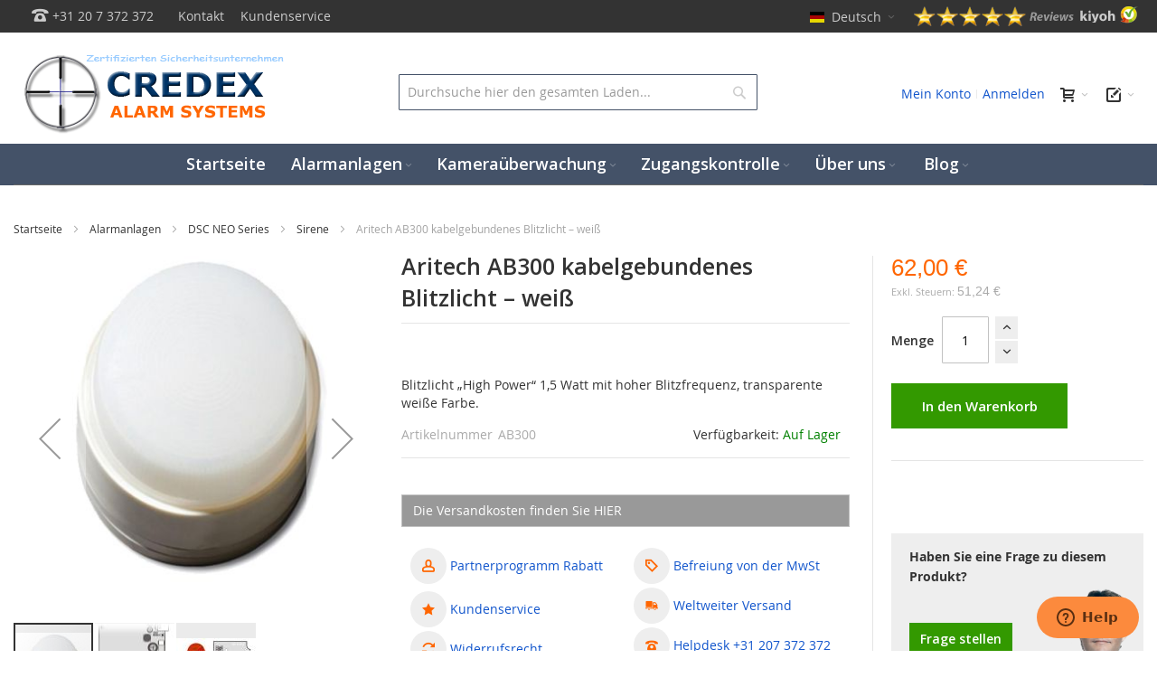

--- FILE ---
content_type: text/html; charset=UTF-8
request_url: https://www.credexalarmsystems.eu/de/aritech-ab300-wired-flash-light.html
body_size: 62959
content:
<!DOCTYPE html>
<html lang="de">
<head prefix="og: http://ogp.me/ns# fb: http://ogp.me/ns/fb# product: http://ogp.me/ns/product#">
<meta name="p:domain_verify" content="pUBncT7pjQWlqwQVgPlVk65YDUJwtGmx"/>
<link rel="dns-prefetch" href="https://cdjs.cloudflare.com">
<link rel="dns-prefetch" href="https://static.sooqr.com">
<link rel="dns-prefetch" href="https://www.youtube.com">
<link rel="dns-prefetch" href="https://fonts.gstatic.com">
<link rel="dns-prefetch" href="https://fonts.googleapis.com">
<link rel="dns-prefetch" href="https://static.zdassets.com">
<link rel="preconnect" href="https://cdnjs.cloudflare.com" crossorigin>
<link rel="preconnect" href="https://static.sooqr.com" crossorigin>
<link rel="preconnect" href="https://static.zdassets.com" crossorigin>
<link rel="preload" href="https://www.credexalarmsystems.eu/static/version1769503374/frontend/Infortis/ultimo/de_DE/requirejs-config.js" as="script" >
<link rel="preload" href="https://www.credexalarmsystems.eu/static/version1769503374/frontend/Infortis/ultimo/de_DE/mage/requirejs/mixins.js" as="script" >
<link rel="preload" href="https://www.credexalarmsystems.eu/static/version1769503374/frontend/Infortis/ultimo/de_DE/requirejs/require.js" as="script" >
<link rel="preload" href="https://www.credexalarmsystems.eu/static/version1769503374/frontend/Infortis/ultimo/de_DE/knockoutjs/knockout.js" as="script" >
<link rel="preload" as="font" href="https://www.credexalarmsystems.eu/static/version1769503374/frontend/Infortis/ultimo/de_DE/fonts/themeicons/ThemeIcons.woff?387osh" type="font/woff2" crossorigin>
<link rel="preload" as="font" href="https://www.credexalarmsystems.eu/static/version1769503374/frontend/Infortis/ultimo/de_DE/fonts/opensans/regular/opensans-400.woff2" type="font/woff2" crossorigin>
<link rel="preload" as="font" href="https://www.credexalarmsystems.eu/static/version1769503374/frontend/Infortis/ultimo/de_DE/fonts/opensans/semibold/opensans-600.woff2" type="font/woff2" crossorigin>
<link rel="preload" as="font" href="https://www.credexalarmsystems.eu/static/version1769503374/frontend/Infortis/ultimo/de_DE/fonts/opensans/bold/opensans-700.woff2" type="font/woff2" crossorigin>
<style>@font-face {font-family: 'ThemeIcons';font-display: swap;src: url("https://www.credexalarmsystems.eu/static/version1769503374/frontend/Infortis/ultimo/de_DE/fonts/themeicons/ThemeIcons.eot?387osh");src: url("https://www.credexalarmsystems.eu/static/version1769503374/frontend/Infortis/ultimo/de_DE/fonts/themeicons/ThemeIcons.eot?#iefix387osh") format('embedded-opentype'),url("https://www.credexalarmsystems.eu/static/version1769503374/frontend/Infortis/ultimo/de_DE/fonts/themeicons/ThemeIcons.woff?387osh") format('woff'),url("https://www.credexalarmsystems.eu/static/version1769503374/frontend/Infortis/ultimo/de_DE/fonts/themeicons/ThemeIcons.ttf?387osh") format('truetype'),url("https://www.credexalarmsystems.eu/static/version1769503374/frontend/Infortis/ultimo/de_DE/fonts/themeicons/ThemeIcons.svg?387osh#ThemeIcons") format('svg');font-weight: normal;font-style: normal}.header-top-container {background-color: #333;}body{color:#333;font: normal normal 400 1.4rem/1.42857143 "Open Sans", georgia, serif;}html{font-size:62.5%;-webkit-text-size-adjust:100%;-ms-text-size-adjust:100%;font-size-adjust:100%}article,aside,details,figcaption,figure,main,footer,header,nav,section,summary{display:block}nav ul,nav ol{list-style:none none}img{border:0}img,object,video,embed{max-height:100%;max-width:100%}p{margin-top:0rem;margin-bottom:1rem}b,strong{font-weight:700}small,.small{font-size:12px}h1{font-weight:normal;line-height:1.1;font-size:2.8rem;margin-top:0rem;margin-bottom:2rem}h2{font-weight:normal;line-height:1.1;font-size:2.8rem;margin-top:0rem;margin-bottom:1rem}h2{font-size:2.4rem}h3{font-weight:normal;line-height:1.1;font-size:2.2rem;margin-top:0rem;margin-bottom:1rem;color:#003366}h4{font-weight:normal;line-height:1.1;font-size:1.9rem;margin-top:0rem;margin-bottom:1rem}h6{font-weight:normal;line-height:1.1;font-size:1.4rem;margin-top:0rem;margin-bottom:1rem}a,.alink{text-decoration:none}ul,ol{margin-top:0rem;margin-bottom:2.5rem}ul>li,ol>li{margin-top:0rem;margin-bottom:1rem}ul ul,ol ul,ul ol,ol ol{margin-bottom:0}table{width:100%;border-collapse:collapse;border-spacing:0;max-width:100%}table>tbody>tr>th,table>tfoot>tr>th,table>tbody>tr>td,table>tfoot>tr>td{vertical-align:top}table>thead>tr>th,table>tbody>tr>th,table>tfoot>tr>th,table>thead>tr>td,table>tbody>tr>td,table>tfoot>tr>td{padding:8px 10px}button,.cart.table-wrapper .actions-toolbar>.action,.action-gift{background-image:none;background:#eee;border:none;color:#333;cursor:pointer;display:inline-block;font-family:'Open Sans','Helvetica Neue',Helvetica,Arial,sans-serif;font-weight:600;margin:0;padding:8px 15px;font-size:1.4rem;line-height:1.6rem;box-sizing:border-box;vertical-align:middle}button.disabled,button[disabled],fieldset[disabled] button,.cart.table-wrapper .actions-toolbar>.action.disabled,.cart.table-wrapper .actions-toolbar>.action[disabled],fieldset[disabled] .cart.table-wrapper .actions-toolbar>.action,.action-gift.disabled,.action-gift[disabled],fieldset[disabled] .action-gift{opacity: .5;cursor:default;pointer-events:none}input[type="text"],input[type="password"],input[type="url"],input[type="tel"],input[type="search"],input[type="number"],input[type="datetime"],input[type="email"]{background:#fff;background-clip:padding-box;border:1px solid #c2c2c2;border-radius:1px;font-family:'Open Sans','Helvetica Neue',Helvetica,Arial,sans-serif;font-size:14px;height:32px;line-height:1.42857143;padding:0 9px;vertical-align:baseline;width:100%;box-sizing:border-box}input[type="text"]::-webkit-input-placeholder,input[type="password"]::-webkit-input-placeholder,input[type="url"]::-webkit-input-placeholder,input[type="tel"]::-webkit-input-placeholder,input[type="search"]::-webkit-input-placeholder,input[type="number"]::-webkit-input-placeholder,input[type="datetime"]::-webkit-input-placeholder,input[type="email"]::-webkit-input-placeholder{color:#c2c2c2}form{-webkit-tap-highlight-color:rgba(0,0,0,0)}.aw-ar__agreements-items,.bundle-options-container .block-bundle-summary .bundle.items,.cart-container .checkout-methods-items,.opc-wrapper .opc,.opc-progress-bar,.checkout-agreements-items,.block-wishlist-management .wishlist-select-items,.paypal-review .items-qty,.order-details-items .items-qty,.product-items,.prices-tier,.block-banners .banner-items,.block-banners-inline .banner-items,.block-event .slider-panel .slider{margin:0;padding:0;list-style:none none}.actions-toolbar>.primary .action,.actions-toolbar>.secondary .action{width:100%}.block,.block-banners,.block-banners-inline{margin-bottom:40px}.product-item-name,.product.name a{font-weight:400}.product-item-name>a,.product.name a>a{color:#333;text-decoration:none}.abs-product-link>a:visited,.product-item-name>a:visited,.product.name a>a:visited{color:#333}.abs-add-clearfix:before,.abs-add-clearfix:after,.abs-add-fields .fieldset .actions-toolbar:not(:first-child):before,.abs-add-fields .fieldset .actions-toolbar:not(:first-child):after,.payment-method-braintree .hosted-date-wrap:before,.payment-method-braintree .hosted-date-wrap:after,.cart.table-wrapper .actions-toolbar:before,.cart.table-wrapper .actions-toolbar:after,.cart.table-wrapper .item-options:before,.cart.table-wrapper .item-options:after,.minicart-items .product-item>.product:before,.minicart-items .product-item>.product:after,.checkout-container:before,.checkout-container:after,.checkout-onepage-success:before,.checkout-onepage-success:after,.opc-estimated-wrapper:before,.opc-estimated-wrapper:after,.opc-wrapper .field.addresses:before,.opc-wrapper .field.addresses:after,.opc-block-summary .items-in-cart .product .item-options:before,.opc-block-summary .items-in-cart .product .item-options:after,.fieldset .fullname .field:before,.fieldset .fullname .field:after,.page-product-downloadable .product-add-form:before,.page-product-downloadable .product-add-form:after,.gift-options:before,.gift-options:after,.gift-item-block .content:before,.gift-item-block .content:after,.order-details-items .order-gift-message:before,.order-details-items .order-gift-message:after,.order-details-items .block-order-details-gift-message:before,.order-details-items .block-order-details-gift-message:after,.block-giftregistry-shared-items .product .item-options:before,.block-giftregistry-shared-items .product .item-options:after,.gift-wrapping-list:before,.gift-wrapping-list:after,.opc-wrapper .data.table .gift-wrapping:before,.opc-wrapper .data.table .gift-wrapping:after,.table-order-items .gift-wrapping:before,.table-order-items .gift-wrapping:after,.table-order-review .gift-wrapping:before,.table-order-review .gift-wrapping:after,.order-options .product:before,.order-options .product:after,.map-popup .map-info-price:before,.map-popup .map-info-price:after,.multicheckout .item-options:before,.multicheckout .item-options:after,.multicheckout .block:before,.multicheckout .block:after,.multicheckout .block-content:before,.multicheckout .block-content:after,.customer-review .product-details:before,.customer-review .product-details:after,.slideshow-wrapper-outer:before,.slideshow-wrapper-outer:after,.toolbar:before,.toolbar:after,.toolbar-products:before,.toolbar-products:after,.sidebar .product-items-images:before,.sidebar .product-items-images:after,.inner-container:before,.inner-container:after,.clearfix:before,.clearfix:after,.clearer:before,.clearer:after,.section-line:before,.section-line:after,.section-title:before,.section-title:after,.block-related-thumbnails .product:before,.block-related-thumbnails .product:after,.items-grid:before,.items-grid:after,.product-view .box-description:before,.product-view .box-description:after,.products-list-ext .product-item-actions:before,.products-list-ext .product-item-actions:after,.items-grid-thumbnails .product-item-info:before,.items-grid-thumbnails .product-item-info:after,.user-menu:before,.user-menu:after,.top-links ul:before,.top-links ul:after,.footer-container .footer-primary-top>.inner:before,.footer-container .footer-primary-top>.inner:after,.footer-container .footer-primary-bottom>.inner:before,.footer-container .footer-primary-bottom>.inner:after,.form-giftregistry-share .fieldset .actions-toolbar:not(:first-child):before,.form-giftregistry-share .fieldset .actions-toolbar:not(:first-child):after,.form-giftregistry-edit .fieldset .actions-toolbar:not(:first-child):before,.form-giftregistry-edit .fieldset .actions-toolbar:not(:first-child):after,.form-add-invitations .fieldset .actions-toolbar:not(:first-child):before,.form-add-invitations .fieldset .actions-toolbar:not(:first-child):after,.form-create-return .fieldset .actions-toolbar:not(:first-child):before,.form-create-return .fieldset .actions-toolbar:not(:first-child):after,.form.send.friend .fieldset .actions-toolbar:not(:first-child):before,.form.send.friend .fieldset .actions-toolbar:not(:first-child):after{content:'';display:table}.abs-add-clearfix:after,.abs-add-fields .fieldset .actions-toolbar:not(:first-child):after,.payment-method-braintree .hosted-date-wrap:after,.cart.table-wrapper .actions-toolbar:after,.cart.table-wrapper .item-options:after,.minicart-items .product-item>.product:after,.checkout-container:after,.checkout-onepage-success:after,.opc-estimated-wrapper:after,.opc-wrapper .field.addresses:after,.opc-block-summary .items-in-cart .product .item-options:after,.fieldset .fullname .field:after,.page-product-downloadable .product-add-form:after,.gift-options:after,.gift-item-block .content:after,.order-details-items .order-gift-message:after,.order-details-items .block-order-details-gift-message:after,.block-giftregistry-shared-items .product .item-options:after,.gift-wrapping-list:after,.opc-wrapper .data.table .gift-wrapping:after,.table-order-items .gift-wrapping:after,.table-order-review .gift-wrapping:after,.order-options .product:after,.map-popup .map-info-price:after,.multicheckout .item-options:after,.multicheckout .block:after,.multicheckout .block-content:after,.customer-review .product-details:after,.slideshow-wrapper-outer:after,.toolbar:after,.toolbar-products:after,.sidebar .product-items-images:after,.inner-container:after,.clearfix:after,.clearer:after,.section-line:after,.section-title:after,.block-related-thumbnails .product:after,.items-grid:after,.product-view .box-description:after,.products-list-ext .product-item-actions:after,.items-grid-thumbnails .product-item-info:after,.user-menu:after,.top-links ul:after,.footer-container .footer-primary-top>.inner:after,.footer-container .footer-primary-bottom>.inner:after,.form-giftregistry-share .fieldset .actions-toolbar:not(:first-child):after,.form-giftregistry-edit .fieldset .actions-toolbar:not(:first-child):after,.form-add-invitations .fieldset .actions-toolbar:not(:first-child):after,.form-create-return .fieldset .actions-toolbar:not(:first-child):after,.form.send.friend .fieldset .actions-toolbar:not(:first-child):after{clear:both}.abs-field-date .control,.abs-field-tooltip,.columns .column.main,.columns .sidebar-main,.columns .sidebar-additional,.column .block-addbysku .sku,.bundle-options-container .block-bundle-summary,.cart-summary,.opc-wrapper .shipping-address-item,.shipping-policy-block.field-tooltip .field-tooltip-content,.opc-block-summary,.search-autocomplete,.product-item,.sidebar .product-items-images .product-item,.sidebar .block-addbysku .fieldset .fields .field.sku,.block-event .slider-panel .slider .item .action.show,.field.date .control,.field .control._with-tooltip{box-sizing:border-box}.table-comparison .wishlist.split.button>.action.split,.product-items .wishlist.split.button>.action.split,.action.mailto.friend,.product-social-links .action.towishlist,.product-items .item .action.towishlist,.product-items .product-item .action.towishlist,.table-comparison .action.towishlist,.product-item-actions .actions-secondary>.action,.product-social-links .action.tocompare,.product-items .item .action.tocompare,.product-items .product-item .action.tocompare{display:inline-block;text-decoration:none}.abs-actions-addto-gridlist>span,.table-comparison .wishlist.split.button>.action.split>span,.product-items .wishlist.split.button>.action.split>span,.action.mailto.friend>span,.product-social-links .action.towishlist>span,.product-items .item .action.towishlist>span,.product-items .product-item .action.towishlist>span,.table-comparison .action.towishlist>span,.product-item-actions .actions-secondary>.action>span,.product-social-links .action.tocompare>span,.product-items .item .action.tocompare>span,.product-items .product-item .action.tocompare>span{border:0;clip:rect(0, 0, 0, 0);height:1px;margin:-1px;overflow:hidden;padding:0;position:absolute;width:1px}.abs-actions-addto-gridlist:before,.table-comparison .wishlist.split.button>.action.split:before,.product-items .wishlist.split.button>.action.split:before,.action.mailto.friend:before,.product-social-links .action.towishlist:before,.product-items .item .action.towishlist:before,.product-items .product-item .action.towishlist:before,.table-comparison .action.towishlist:before,.product-item-actions .actions-secondary>.action:before,.product-social-links .action.tocompare:before,.product-items .item .action.tocompare:before,.product-items .product-item .action.tocompare:before{-webkit-font-smoothing:antialiased;-moz-osx-font-smoothing:grayscale;font-size:29px;line-height:24px;color:#7d7d7d;font-family:'icons-blank-theme';vertical-align:middle;display:inline-block;font-weight:normal;overflow:hidden;speak:none;text-align:center}.bundle-actions .action.primary,.bundle-options-container .block-bundle-summary .box-tocart .action.primary,.cart-container .checkout-methods-items .action.primary,.block-minicart .block-content>.actions>.primary .action.primary,.methods-shipping .actions-toolbar .action.primary,.block-authentication .action.action-register,.block-authentication .action.action-login,.checkout-payment-method .payment-method-content>.actions-toolbar>.primary .action.primary,.form-address-edit .actions-toolbar .action.primary,.multicheckout .action.primary,.product-info-main .box-tocart .action.tocart,.product-options-bottom .box-tocart .action.tocart{line-height:2.2rem;padding:15px 17px;font-size:1.8rem}.items{margin:0;padding:0;list-style:none none}.columns{display:-webkit-flex;display:-ms-flexbox;display:flex;-webkit-flex-wrap:wrap;flex-wrap:wrap;box-sizing:border-box}.columns:after{clear:both;content:' ';display:block;height:0;overflow:hidden;visibility:hidden}.columns .column.main{padding-bottom:40px;-webkit-flex-basis:100%;flex-basis:100%;-webkit-flex-grow:1;flex-grow:1;-ms-flex-order:1;-webkit-order:1;order:1}.fieldset{border:0;margin:0 0 40px;padding:0;letter-spacing:-.31em}.fieldset>*{letter-spacing:normal}.fieldset:last-child{margin-bottom:20px}.fieldset>.field,.fieldset>.fields>.field{margin:0 0 20px}.fieldset>.field>.label,.fieldset>.fields>.field>.label{font-weight:700}.fieldset>.field.required>.label:after,.fieldset>.fields>.field.required>.label:after,.fieldset>.field._required>.label:after,.fieldset>.fields>.field._required>.label:after{content:'*';color:#e02b27;font-size:1.2rem;margin:0 0 0 5px}button,a.action.primary,.cart.table-wrapper .actions-toolbar>.action,.action-gift{border-radius:0}a.action.primary{display:inline-block;text-decoration:none}.action.primary{background-image:none;background:#5bd2ec;border:none;color:#fff;cursor:pointer;display:inline-block;font-family:'Open Sans','Helvetica Neue',Helvetica,Arial,sans-serif;font-weight:600;padding:8px 15px;font-size:1.4rem;box-sizing:border-box;vertical-align:middle}.actions-toolbar>.primary,.actions-toolbar>.secondary{text-align:center;margin-bottom:10px}.actions-toolbar>.primary .action,.actions-toolbar>.secondary .action{margin-bottom:10px}.actions-toolbar>.primary .action:last-child,.actions-toolbar>.secondary .action:last-child{margin-bottom:0}.actions-toolbar>.primary:last-child,.actions-toolbar>.secondary:last-child{margin-bottom:0}.modal-slide,.modal-popup{bottom:0;left:0;min-width:0;position:fixed;right:0;top:0;visibility:hidden;opacity:0;-webkit-transition:visibility 0s .3s,opacity .3s ease;transition:visibility 0s .3s,opacity .3s ease}.modal-slide .modal-inner-wrap,.modal-popup .modal-inner-wrap{background-color:#fff;box-shadow:0 0 12px 2px rgba(0,0,0,0.35);opacity:1;pointer-events:auto}.modal-slide{left:44px;z-index:900}.modal-slide .modal-inner-wrap{height:100%;overflow-y:auto;position:static;-webkit-transform:translateX(100%);transform:translateX(100%);-webkit-transition:-webkit-transform .3s ease-in-out;transition:transform .3s ease-in-out;width:auto}.modal-slide._inner-scroll .modal-inner-wrap{overflow-y:visible;display:-webkit-flex;display:-ms-flexbox;display:flex;-webkit-flex-direction:column;-ms-flex-direction:column;flex-direction:column}.modal-slide._inner-scroll .modal-header,.modal-slide._inner-scroll .modal-footer{-webkit-flex-grow:0;flex-grow:0;-webkit-flex-shrink:0;flex-shrink:0}.modal-slide._inner-scroll .modal-content{overflow-y:auto}.modal-slide .modal-header,.modal-slide .modal-content,.modal-slide .modal-footer{padding:0 2.6rem 2.6rem}.modal-slide .modal-header{padding-bottom:2.1rem;padding-top:2.1rem}.modal-popup{z-index:900;left:0;overflow-y:auto}.modal-popup .modal-inner-wrap{margin:5rem auto;width:75%;display:-webkit-flex;display:-ms-flexbox;display:flex;-webkit-flex-direction:column;-ms-flex-direction:column;flex-direction:column;box-sizing:border-box;height:auto;left:0;position:absolute;right:0;-webkit-transform:translateY(-200%);transform:translateY(-200%);-webkit-transition:-webkit-transform .2s ease;transition:transform .2s ease}.modal-popup._inner-scroll{overflow-y:visible}.modal-popup._inner-scroll .modal-inner-wrap{max-height:90%}.modal-popup._inner-scroll .modal-content{overflow-y:auto}.modal-popup .modal-header,.modal-popup .modal-content,.modal-popup .modal-footer{padding-left:3rem;padding-right:3rem}.modal-popup .modal-header,.modal-popup .modal-footer{-webkit-flex-grow:0;flex-grow:0;-webkit-flex-shrink:0;flex-shrink:0}.modal-popup .modal-header{padding-bottom:1.2rem;padding-top:3rem}.modal-custom .action-close,.modal-popup .action-close,.modal-slide .action-close{background-image:none;background:none;-moz-box-sizing:content-box;border:0;box-shadow:none;line-height:inherit;margin:0;padding:0;text-shadow:none;font-weight:400;display:inline-block;text-decoration:none;position:absolute;right:0;top:0}.modal-custom .action-close>span,.modal-popup .action-close>span,.modal-slide .action-close>span{border:0;clip:rect(0, 0, 0, 0);height:1px;margin:-1px;overflow:hidden;padding:0;position:absolute;width:1px}.modal-custom .action-close:before,.modal-popup .action-close:before,.modal-slide .action-close:before{-webkit-font-smoothing:antialiased;-moz-osx-font-smoothing:grayscale;font-size:32px;line-height:32px;color:#8f8f8f;content:'e616';font-family:'icons-blank-theme';margin:0;vertical-align:top;display:inline-block;font-weight:normal;overflow:hidden;speak:none;text-align:center}.modal-popup{pointer-events:none}.modal-popup .action-close{padding:10px}.modal-slide .action-close{padding:1.1rem 2rem}.mfp-hide{display:none !important}.aw-acp-popup{position:relative;margin:20px auto;padding:15px;max-width:640px;background:#fff;box-sizing:border-box}.mini-cart .mini-cart-heading .ic{font-size:16px;line-height:1em}.block-minicart{position:relative}.minicart-wrapper{float:right}.minicart-wrapper .block-minicart{padding:25px 20px;right:0;width:320px}.minicart-wrapper .action.showcart{white-space:nowrap}.minicart-wrapper .action.showcart .counter.qty{background:#ff5501;color:#fff;height:24px;line-height:24px;border-radius:2px;display:inline-block;margin:3px 0 0;min-width:18px;overflow:hidden;padding:0 3px;text-align:center;white-space:normal}.minicart-wrapper .action.showcart .counter.qty.empty{display:none}.block-authentication .block-title{font-size:2.4rem;border-bottom:0;margin-bottom:25px}.block-authentication .block-title strong{font-weight:300}.block-authentication .field .label{font-weight:400}.block-authentication .actions-toolbar{margin-bottom:5px}.block-authentication .actions-toolbar>.secondary{padding-top:25px;text-align:left}.block-authentication .block[class]{margin:0}.block-authentication .block[class] ul{list-style:none;padding-left:10px}.block-authentication .block[class] .field .control,.block-authentication .block[class] .field .label{float:none;width:auto}.block-authentication .block[class]+.block{border-top:1px solid #c1c1c1;margin-top:40px;padding-top:40px;position:relative}.block-authentication .block[class]+.block:before{height:36px;line-height:34px;margin:-19px 0 0 -18px;min-width:36px;background:#fff;border:1px solid #c1c1c1;border-radius:50%;box-sizing:border-box;color:#c1c1c1;content:attr(data-label);display:inline-block;left:50%;letter-spacing:normal;padding:0 .2rem;position:absolute;text-align:center;text-transform:uppercase;top:0}.field.password .control{display:-webkit-flex;display:-ms-flexbox;display:flex;-webkit-flex-direction:column;-ms-flex-direction:column;flex-direction:column}.field.password .control .input-text{-ms-flex-order:0;-webkit-order:0;order:0;z-index:2}.clearfix:after{clear:both;content:'';display:block;height:0;visibility:hidden}.brand-name{font-family:Verdana,Arial,Helvetica,sans-serif;font-size:22px;line-height:18px;text-align:center}.brand-name-wrapper{display:table;min-height:36px;margin:0 auto}.brand-name-wrapper .brand-name{display:table-cell;vertical-align:middle}.brand-slider .item{padding-bottom:20px;padding-top:20px;text-align:center}.brand-slider .item a{display:block}.brand-slider .owl-item.loading{min-height:60px}.nav-block--center{margin-top:1%;margin-bottom:1%}.menu-trigger{display:block;cursor:pointer;-webkit-user-select:none;-moz-user-select:none;-ms-user-select:none;user-select:none}.nav-regular .caret{display:none}.nav-regular .nav-item--parent>a .caret{display:inline-block}li.level0>a>span{position:relative}.navi a.no-click{cursor:default}.navi,.menu-trigger,.nav-regular .nav-item.level0>a{-webkit-tap-highlight-color:transparent}.navi-wrapper{position:relative}.navi{position:relative;-webkit-transform:translateZ(0)}.navi>ul{list-style:none;margin:0;padding:0}.navi>ul:before,.navi>ul:after{display:table;content:" "}.navi>ul:after{clear:both}.navi .nav-item{margin:0}.header-container .navi{z-index:3}.nav-border-bottom{clear:both}.menu-trigger,.nav-regular .nav-item.level0>a{line-height:50px}.nav-regular.centered{text-align:center}.nav-regular.centered li.level0{float:none;display:inline-block}.nav-regular .opener{display:none}.menu-trigger,.nav-holder .dropdown-block .dropdown-heading{font-size:14px}.mobnav-trigger{display:none}.nav-regular .nav-item{text-align:left}.nav-regular .nav-item>a{display:block;text-decoration:none;font-size:14px}.nav-regular li.level0{float:left}.nav-regular li.level0>a{padding:0 12px}.nav-regular li.level0>a>span{display:inline-block;white-space:nowrap}.nav-regular li.level0>a .caret{opacity:0.3;line-height:1}.nav-regular .nav-panel--dropdown{display:none;position:absolute;top:0;background-color:#fff;z-index:1}.navi .nav-panel-inner{padding:20px}.nav-regular .nav-panel.full-width{width:100%}.nav-regular.opt-fx-fade-inout .nav-panel .nav-item--parent>.nav-panel--dropdown{display:block;left:-10000px;opacity:0;-moz-transition:opacity 50ms ease-in-out 50ms,left 0s ease-in-out 100ms,top 0s ease-in-out 100ms;-webkit-transition:opacity 50ms ease-in-out 50ms,left 0s ease-in-out 100ms,top 0s ease-in-out 100ms;-o-transition:opacity 50ms ease-in-out 50ms,left 0s ease-in-out 100ms,top 0s ease-in-out 100ms;transition:opacity 50ms ease-in-out 50ms,left 0s ease-in-out 100ms,top 0s ease-in-out 100ms}.nav-regular .mega>.nav-panel--dropdown{margin:0}.nav-regular .nav-submenu--mega{margin-left:-1%;margin-right:-1%}.nav-regular .nav-submenu--mega>.nav-item{display:inline-block;float:none;vertical-align:top;padding-top:0;padding-bottom:5px}.nav-regular .nav-submenu--mega>li>.nav-panel{position:static;margin-bottom:10px}.nav-regular .classic>.nav-panel--dropdown{margin:0;padding:10px;width:16em;min-width:12em}.nav-regular .nav-panel li.classic{position:relative}.dd-itemgrid>.nav-item{float:left;padding-left:1%;padding-right:1%}.dd-itemgrid-3col>.nav-item{width:31.3333%}.dd-itemgrid-3col>.nav-item:nth-child(3n+1){clear:left}.dd-itemgrid-5col>.nav-item{width:18%}.dd-itemgrid-5col>.nav-item:nth-child(5n+1){clear:left}.slideshow-wrapper{margin:0 auto}.slideshow{display:none}.block-search{margin-bottom:0;position:relative;z-index:5}.block-search .block-title{display:none}.block-search .block-content{margin-bottom:0}.block-search .block.block-content{padding:0}.block-search .input-text{height:40px;line-height:40px;padding-right:40px;overflow:hidden;text-overflow:ellipsis}.block-search .action.search{display:inline-block;background-image:none;background:none;-moz-box-sizing:content-box;border:0;box-shadow:none;line-height:inherit;margin:0;padding:0;text-decoration:none;text-shadow:none;font-weight:400}.block-search .action.search>span{border:0;clip:rect(0, 0, 0, 0);height:1px;margin:-1px;overflow:hidden;padding:0;position:absolute;width:1px}.block-search .action.search:before{-webkit-font-smoothing:antialiased;-moz-osx-font-smoothing:grayscale;font-size:22px;line-height:38px;color:#8f8f8f;content:'\e615';font-family:'icons-blank-theme';margin:0;vertical-align:top;display:inline-block;font-weight:normal;overflow:hidden;speak:none;text-align:center}.block-search .action.search.disabled,.block-search .action.search[disabled],fieldset[disabled] .block-search .action.search{pointer-events:none;opacity: .5}.block-search .action.search{position:absolute;right:0;top:0;display:inline-block;z-index:1;padding:0;margin:1px;width:38px;height:38px;line-height:38px;text-align:center}.page-footer{margin-top:auto}.widget{clear:both}.product-social-links .action.towishlist:before,.product-items .item .action.towishlist:before,.product-items .product-item .action.towishlist:before,.table-comparison .action.towishlist:before{content:'e600'}.product-item-name{display:block;margin:5px 0;word-wrap:break-word;-webkit-hyphens:auto;-moz-hyphens:auto;-ms-hyphens:auto;hyphens:auto}.product-item-info{width:152px;max-width:100%}.items-grid .itemgrid .product-item-info,.itemslider .product-item-info,.product-slider .product-item-info{width:auto;max-width:none}.product-image-photo{display:block}.abs-sidebar-block-title,.sidebar .block .block-title,.itemslider .block-title,.product-slider .block-title,.block.related .block-title,.block.upsell .block-title,.block.crosssell .block-title,.section-title,.collateral-block>.block-title{margin-bottom:15px;padding-top:15px;padding-bottom:15px;border-bottom:1px solid #e5e5e5}.abs-sidebar-block-title>strong,.sidebar .block .block-title>strong,.itemslider .block-title>strong,.product-slider .block-title>strong,.block.related .block-title>strong,.block.upsell .block-title>strong,.block.crosssell .block-title>strong,.section-title>strong,.collateral-block>.block-title>strong{font-weight:normal;font-size:19px;line-height:24px}.abs-global-border-color,h1.border-bottom,h2.border-bottom,h3.border-bottom,h4.border-bottom,h5.border-bottom,h6.border-bottom,.filter .block-subtitle,.filter-options-item,.abs-sidebar-block-title,.catalog-category-view .products-list-ext .item:first-child,.collateral-container .review-list .review-toolbar,.section-line,.custom-sidebar-right .inner,.custom-sidebar-left .inner,.sidebar .block .block-title,.itemslider .block-title,.product-slider .block-title,.block.related .block-title,.block.upsell .block-title,.block.crosssell .block-title,.section-title,.collateral-block>.block-title{border-color:#e5e5e5}.links{margin:0}.links>li{float:left;margin-bottom:0}.links>li>*,.links>li.label{display:block;line-height:36px;padding:0 7px}.links-wrapper-separators-left .links>li{margin-left:-1px}.links-wrapper-separators-left .links>li:first-child{margin-left:0}.links-wrapper-separators-left .links>li:first-child>*{background-image:none}.collapsible .block-title,.mobile-collapsible .block-title{padding-top:8px;padding-bottom:8px;border-bottom:1px solid #f2f2f2;border-color:rgba(0,0,0,0.05);margin-bottom:10px;font-size:18px;line-height:1.25em;font-weight:normal}.collapsible .block-content,.collapsible .block-content>*{margin-top:0}.collapsible .block-title:after,.mobile-collapsible .block-title:after,.sidebar .block .block-title:after{float:right;font-size:22px}.collapsible .block-title,.mobile-collapsible .block-title,.sidebar .block .block-title{cursor:pointer}.dropdown-block{position:relative;}.dropdown-block .dropdown-heading{display:inline-block;line-height:36px;max-height:36px;cursor:pointer}.dropdown-block .dropdown-heading .label.hide{display:none}.dropdown-block .dropdown-heading>*{display:inline-block;vertical-align:middle}.dropdown-block .dropdown-heading.cover>span,.dropdown-block .dropdown-heading.cover>div{display:block;vertical-align:baseline;cursor:default}.dropdown-block .dropdown-heading.cover>span>*,.dropdown-block .dropdown-heading.cover>div>*{display:inline-block;vertical-align:middle}.dropdown-block .dropdown-heading .caret,.dropdown-block .dropdown-heading .caret{margin-right:-3px}.dropdown-block .dropdown-heading .value{margin-left:2px}.dropdown-block .dropdown-heading .dropdown-icon{width:18px;text-indent:-9999px;background-position:0 50%;background-repeat:no-repeat}.dropdown-block .dropdown-heading.cover>span,.dropdown-block .dropdown-heading.cover>div{padding:0 10px}.dropdown-block-trigger .dropdown-content{display:none}.dropdown-block .dropdown-content{position:absolute;top:100%;left:0;z-index:10;margin:0;min-width:130px;line-height:1.5em;text-align:left;list-style:none;background-color:#fff}.dropdown-block .dropdown-content.left-hand{left:auto;right:0}.dropdown-block .dropdown-content>li .label {margin-right: 8px;display: inline-block}.dropdown-block .dropdown-content .dropdown-icon {width: 18px;text-indent: -9999px;background-position: 0 50%;background-repeat: no-repeat}.owl-carousel .owl-wrapper:after{content:".";display:block;clear:both;visibility:hidden;line-height:0;height:0}.owl-carousel{display:none;position:relative;width:100%;-ms-touch-action:pan-y}.owl-carousel .owl-wrapper{display:none;position:relative;-webkit-transform:translate3d(0px, 0px, 0px)}.owl-carousel .owl-wrapper-outer{overflow:hidden;position:relative;width:100%}.owl-carousel .owl-wrapper-outer.autoHeight{-webkit-transition:height 500ms ease-in-out;-moz-transition:height 500ms ease-in-out;-ms-transition:height 500ms ease-in-out;-o-transition:height 500ms ease-in-out;transition:height 500ms ease-in-out}.owl-carousel .owl-item{float:left}.owl-controls .owl-page,.owl-controls .owl-buttons div{cursor:pointer}.owl-controls{-webkit-user-select:none;-khtml-user-select:none;-moz-user-select:none;-ms-user-select:none;user-select:none;-webkit-tap-highlight-color:rgba(0,0,0,0)}.owl-carousel .owl-wrapper,.owl-carousel .owl-item{-webkit-backface-visibility:hidden;-moz-backface-visibility:hidden;-ms-backface-visibility:hidden;-webkit-transform:translate3d(0,0,0);-moz-transform:translate3d(0,0,0);-ms-transform:translate3d(0,0,0)}.owl-origin{-webkit-perspective:1200px;-webkit-perspective-origin-x:50%;-webkit-perspective-origin-y:50%;-moz-perspective:1200px;-moz-perspective-origin-x:50%;-moz-perspective-origin-y:50%;perspective:1200px}.owl-fade-out{z-index:10;-webkit-animation:fadeOut .7s both ease;-moz-animation:fadeOut .7s both ease;animation:fadeOut .7s both ease}.owl-fade-in{-webkit-animation:fadeIn .7s both ease;-moz-animation:fadeIn .7s both ease;animation:fadeIn .7s both ease}.owl-item.loading{min-height:80px}.owl-pagination{text-align:center;z-index:1}.block.itemslider .block-title{margin-bottom:0;padding-right:80px}.block.itemslider .block-content{margin:0 0 20px}.block.itemslider .item{padding-left:10px;padding-right:10px}.block.itemslider .owl-item.loading{background-position:center 40px}.slider-arrows1 .owl-controls .owl-buttons{position:absolute}.slider-arrows1 .owl-controls .owl-buttons div{float:left;display:block;width:30px;height:30px;line-height:30px;text-align:center;cursor:pointer;text-decoration:none;overflow:hidden;text-indent:-9999px;background-image:url(../images/infortis/_shared/generic-nav/slider-arrows.png);background-repeat:no-repeat;background-color:#e5e5e5;transition:opacity 300ms ease-in-out,background-color 300ms ease-in-out,color 300ms ease-in-out;-moz-transition:opacity 300ms ease-in-out,background-color 300ms ease-in-out,color 300ms ease-in-out;-webkit-transition:opacity 300ms ease-in-out,background-color 300ms ease-in-out,color 300ms ease-in-out;-o-transition:opacity 300ms ease-in-out,background-color 300ms ease-in-out,color 300ms ease-in-out}.slider-arrows1 .owl-controls .owl-buttons .owl-prev{background-position:-10px -10px;margin-right:1px}.slider-arrows1 .owl-controls .owl-buttons .owl-next{background-position:-60px -10px}.slider-arrows1-pos-top-right .owl-controls .owl-buttons{top:-40px;right:0px}.slider-arrows2 .owl-controls .owl-buttons div{position:absolute;display:block;width:50px;height:50px;line-height:50px;text-align:center;cursor:pointer;text-decoration:none;overflow:hidden;text-indent:-9999px;background-image:url(../images/infortis/_shared/generic-nav/slider-arrows.png);background-repeat:no-repeat;background-color:#fff;transition:opacity 300ms ease-in-out,background-color 300ms ease-in-out,color 300ms ease-in-out;-moz-transition:opacity 300ms ease-in-out,background-color 300ms ease-in-out,color 300ms ease-in-out;-webkit-transition:opacity 300ms ease-in-out,background-color 300ms ease-in-out,color 300ms ease-in-out;-o-transition:opacity 300ms ease-in-out,background-color 300ms ease-in-out,color 300ms ease-in-out;opacity:0;filter:alpha(opacity=0)}.slider-arrows2:hover .owl-controls .owl-buttons div{opacity:1;filter:alpha(opacity=100)}.slider-arrows2 .owl-controls .owl-buttons .owl-prev{background-position:-2px 0;left:0;top:46%}.slider-arrows2 .owl-controls .owl-buttons .owl-next{background-position:-48px 0;right:0;top:46%}.slider-pagination1 .owl-controls .owl-page{display:inline-block;vertical-align:middle;zoom:1;*display:inline}.slider-pagination1 .owl-controls .owl-page span{display:block;width:12px;height:12px;margin:7px 7px;-webkit-border-radius:20px;-moz-border-radius:20px;border-radius:20px;background-color:#eee;transition:background-color 300ms ease-in-out;-moz-transition:background-color 300ms ease-in-out;-webkit-transition:background-color 300ms ease-in-out;-o-transition:background-color 300ms ease-in-out}.slider-pagination1 .owl-controls .owl-page.active span{background-color:#ccc}.slider-pagination2 .owl-controls .owl-page{display:inline-block;vertical-align:middle;zoom:1;*display:inline}.slider-pagination2 .owl-controls .owl-page span{display:block;-webkit-border-radius:20px;-moz-border-radius:20px;border-radius:20px;background-color:#fff;box-shadow:0 1px 2px rgba(0,0,0,0.3);width:10px;height:10px;margin:8px;transition:width 300ms ease-in-out,height 300ms ease-in-out,margin 300ms ease-in-out,background-color 300ms ease-in-out;-moz-transition:width 300ms ease-in-out,height 300ms ease-in-out,margin 300ms ease-in-out,background-color 300ms ease-in-out;-webkit-transition:width 300ms ease-in-out,height 300ms ease-in-out,margin 300ms ease-in-out,background-color 300ms ease-in-out;-o-transition:width 300ms ease-in-out,height 300ms ease-in-out,margin 300ms ease-in-out,background-color 300ms ease-in-out}.slider-pagination2 .owl-controls.clickable .owl-page:hover span,.slider-pagination2 .owl-controls .owl-page.active span{width:16px;height:16px;margin:5px}.slider-pagination2 .owl-controls .owl-page.active{cursor:default}.pagination-pos-over-bottom-centered .owl-pagination{position:absolute;bottom:0;padding-bottom:14px;width:100%;text-align:center}.ic{display:inline-block;font:normal normal normal 14px/1 ThemeIcons;text-rendering:auto;text-transform:none;-webkit-font-smoothing:antialiased;}.ic-lg{font-size:1.33333333em;line-height:0.75em;vertical-align:-15%}.ic-3x{font-size:3em}.ic-spin{-webkit-animation:spin 2s infinite linear;-moz-animation:spin 2s infinite linear;-o-animation:spin 2s infinite linear;animation:spin 2s infinite linear}.ic-char{font-weight:bold;font-family:Arial,Helvetica,sans-serif !important}.ic-img{font-family:inherit}.ic-img img,.icon img{vertical-align:middle}.ib,.social-links a>span.icon{display:inline-block;text-align:center;background-color:#e5e5e5;-webkit-border-radius:50%;-moz-border-radius:50%;border-radius:50%;-webkit-transition:color 300ms ease-in-out,background-color 300ms ease-in-out;-moz-transition:color 300ms ease-in-out,background-color 300ms ease-in-out;-o-transition:color 300ms ease-in-out,background-color 300ms ease-in-out;transition:color 300ms ease-in-out,background-color 300ms ease-in-out}.ib{line-height:40px;width:40px;height:40px}.ib-size-xxl{line-height:100px;width:100px;height:100px}.ib-size-xxxl{line-height:120px;width:120px;height:120px}.ib+.label{line-height:40px;display:inline-block}.ib.ic-char,.ib.i-char{text-align:center}.ib-wrapper-square .ib,.ib-wrapper--square .ib,.icon-wrapper-square .ib{-webkit-border-radius:0;-moz-border-radius:0;border-radius:0}[class*="ib-ef-"]{position:relative;z-index:1}[class*="ib-ef-"]:after{pointer-events:none;position:absolute;width:100%;height:100%;-webkit-border-radius:50%;-moz-border-radius:50%;border-radius:50%;content:'';-webkit-box-sizing:content-box;-moz-box-sizing:content-box;box-sizing:content-box}.feature{margin:0 0 10px}.feature:before,.feature:after{content:'';display:table}.feature:after{clear:both}.feature.first{margin-top:0}.feature.last{margin-bottom:0}.feature p:last-child{margin-bottom:0}.feature .above-heading{margin:0 0 7px;font-size:1.1rem;line-height:1.8rem;text-transform:uppercase;color:#888}.feature>.ic:first-child,.feature>.left{float:left;margin:0 20px 16px 0}.feature.indent>.ic:first-child,.feature.indent>.left,.feature.indent>.right{margin-bottom:0}.feature.indent{padding-left:60px}.feature.indent>.ic:first-child,.feature.indent>.left{margin-left:-60px}.feature.centered{text-align:center}.feature.centered>.ic{float:none !important;margin:0 0 15px !important}.ic-phone:before{content:"\e204"}.ic-letter:before{content:"\e205"}.feature.centered{text-align:center}.feature.centered>.ic{float:none !important;margin:0 0 15px !important}.ic-reload:before{content:"\e210"}.ic-facebook:before{content:"\e213"}.ic-twitter:before{content:"\e214"}.ic-youtube:before{content:"\e216"}.ic-home:before{content:"\e21f"}.ic-cart:before,.ic-cart1:before{content:"\e221"}.ic-heart:before{content:"\e225"}.ic-lightbulb:before{content:"\e244"}.ic-list:before{content:"\e255"}.animated{-webkit-animation-duration:1s;animation-duration:1s;-webkit-animation-fill-mode:both;animation-fill-mode:both}.fadeInRight{-webkit-animation-name:fadeInRight;animation-name:fadeInRight}.delay-0-5{-webkit-animation-delay:0.5s;animation-delay:0.5s}.delay-1{-webkit-animation-delay:1s;animation-delay:1s}.delay-1-5{-webkit-animation-delay:1.5s;animation-delay:1.5s}.ban{position:relative;overflow:hidden}.ban .image{width:100%}.ban .image{-webkit-transition:all 400ms ease-in-out;-moz-transition:all 400ms ease-in-out;-o-transition:all 400ms ease-in-out;transition:all 400ms ease-in-out}.cap{position:absolute;top:0;left:0;bottom:0;width:100%;height:100%;margin:0;padding:15px;z-index:1;-webkit-box-sizing:border-box;-moz-box-sizing:border-box;box-sizing:border-box;-webkit-transition:all 400ms ease-in-out;-moz-transition:all 400ms ease-in-out;-o-transition:all 400ms ease-in-out;transition:all 400ms ease-in-out;background-color:rgba(91,210,236,0.85);color:#fff}.cap-no-bg{background:none !important}.cap-center-horizontally{text-align:center}.cap-center-vertically{top:auto !important;bottom:50% !important;right:0;left:0;height:auto !important;-webkit-transform:translateY(50%) !important;-moz-transform:translateY(50%) !important;-o-transform:translateY(50%) !important;-ms-transform:translateY(50%) !important;transform:translateY(50%) !important}.cap-push-right-5{left:5%;width:auto;right:auto}.cap-push-up-15{bottom:15%;height:auto;top:auto}.cap-text-bg .text{padding:3px 6px;margin-bottom:3px;clear:both;float:left}.cap-text-bg .text:last-child{margin-bottom:0}.cap-text-bg-light-1 .text{background-color:rgba(255,255,255,0.35);color:#000}[class*="ban-caption-hinge-"]{-webkit-perspective:900px;perspective:900px}[class*="ban-caption-hinge-"] .image,[class*="ban-caption-hinge-"] .cap{-webkit-backface-visibility:hidden;backface-visibility:hidden}.ban-caption-hinge-up .image{-webkit-transform-origin:50% 0%;-moz-transform-origin:50% 0%;-o-transform-origin:50% 0%;-ms-transform-origin:50% 0%;transform-origin:50% 0%}.ban-caption-hinge-up .cap{-webkit-transform:rotateX(90deg);-moz-transform:rotateX(90deg);-o-transform:rotateX(90deg);-ms-transform:rotateX(90deg);transform:rotateX(90deg);-webkit-transform-origin:50% 100%;-moz-transform-origin:50% 100%;-o-transform-origin:50% 100%;-ms-transform-origin:50% 100%;transform-origin:50% 100%;opacity:0}*{margin:0;padding:0}ul,ol{list-style:none}img{vertical-align:top}.container{margin-left:auto;margin-right:auto;padding-left:0;padding-right:0}.inner-container{padding-left:15px;padding-right:15px;clear:both}.container.full-width{max-width:none}.container.no-side-padding>.inner-container{padding-left:0;padding-right:0}.addto-links .action{display:inline-block;margin-right:3px}.addto-links .action:last-child{margin-right:0}.addto-links-icons .action{display:block;float:left}.addto-links-icons .icon{font-size:16px}.addto-links-icons .label{display:none !important}.addto-links-icons.addto-onimage{float:right;margin-top:-44px;margin-bottom:0;position:relative;z-index:1;padding-bottom:4px;padding-right:4px}.addto-links-icons.addto-onimage .icon{border-radius:0}.addto-links-icons.addto-onimage .label{display:none}.product-items .item .addto-links-icons .icon{border-radius:0}.product-social-links .addto-links .action:before,.items-grid .item .addto-links .action:before,.product-items .item .addto-links .action:before,.product-social-links .action.feature:before,.items-grid .item .action.feature:before,.product-items .item .action.feature:before{display:none}.product-social-links .addto-links-icons .action .icon,.product-items .item .addto-links-icons .action .icon,.table-comparison .addto-links-icons .action .icon{clip:auto;width:40px;height:40px;margin:0;overflow:visible;position:static}.products-list-ext .product-item-name,.items-grid .product-item-name{color:inherit}.products-list-ext .product-item-img,.items-grid .product-item-img{position:relative;overflow:hidden}.products-list-ext .product-item-img .alt-img,.items-grid .product-item-img .alt-img{display:none;position:absolute;top:0;left:0;z-index:1}.items-grid .item{margin:0;padding-top:20px;padding-bottom:20px;position:relative;-webkit-tap-highlight-color:transparent}.items-grid .product-item-img{margin:0 auto}.items-grid .product-item-name{margin:15px 0 10px;font-size:1.4rem;line-height:2.0rem}.items-grid .actions{margin:10px 0 0}.items-grid.centered .item{text-align:center}.items-grid.centered .item .actions-primary,.items-grid.centered .item .actions-secondary{float:left}.items-grid.centered .item .actions-secondary.addto-onimage{float:right}.itemslider .items-grid.centered .item .actions{display:inline-block;margin-top:0;position:static;bottom:auto}.header{padding:0}.user-menu{width:100%;float:none;margin:0}.top-links ul{float:left}.skip-link .counter{display:inline-block;width:18px;height:18px;line-height:18px;text-align:center;font-size:10px;font-family:Arial,Helvetica,sans-serif;font-weight:bold;background-color:red;color:#fff;-webkit-border-radius:3px;-moz-border-radius:3px;border-radius:3px}#nav-marker-regular,#nav-marker-regular2,#search-marker-regular,#account-links-marker-regular,#mini-compare-marker-regular,#mini-cart-marker-regular,#nav-marker-mobile,#search-marker-mobile,#account-links-marker-mobile,#mini-compare-marker-mobile,#mini-cart-marker-mobile{display:none}.footer-container .item-left{float:left;margin-right:20px}.footer-container .item-right{float:right;margin-left:20px}.footer-container .footer-primary-bottom-spacing{border-top:1px solid;border-color:#eee;border-color:rgba(0,0,0,0.05);padding-top:20px;margin-top:10px}.footer{margin:0 auto;padding:0;text-align:left}.footer .social-links .ib{margin-bottom:3px}.footer .footer-copyright{font-size:11px;line-height:16px;margin:4px 0}.footer .heading{margin-top:0;margin-bottom:10px;font-size:18px;font-weight:normal}.footer ul li{margin-bottom:2px}.container{margin-right:auto;margin-left:auto;padding-left:15px;padding-right:15px}.hide{display:none !important}.container{padding-left:0;padding-right:0;width:100%}ul.bullet{list-style:none outside none;margin:0 0 1em;padding:0}.caret{display:inline-block;vertical-align:middle;font-size:14px;line-height:initial}.dropdown-block .caret{opacity:0.3;filter:alpha(opacity=30)}.fade-on-hover{transition:none;-moz-transition:none;-webkit-transition:none;-o-transition:none}.opc-estimated-wrapper .minicart-wrapper button.action.showcart:before,.form-search .button:before,.buttons-set .back-link a:before,.btn-remove:before,.btn-remove2:before,.map-popup-close:before,.remember-me-popup-head .remember-me-popup-close:before,.btn-edit:before,.breadcrumbs .sep,.caret:before,#cboxPrevious:before,#cboxNext:before,#cboxClose:before,.slider-arrows1 .owl-controls .owl-buttons div:before,.slider-arrows2 .owl-controls .owl-buttons div:before,.slider-arrows3 .owl-controls .owl-buttons div:before,.nav-regular .nav-panel a .caret:before,.nav-regular.with-bullets .nav-submenu--mega>li>ul>li>a:before,.nav-regular .nav-item.simple>ul>li>a:before,.nav-vert li.level0>a .caret:before,.uaccordion .opener:before,.nav-acco .opener:before,.qty-button.increase:before,.qty-button.decrease:before,.collapsible .block-title:after,.mobile-collapsible .block-title:after,.sidebar .block .block-title:after,.opc-estimated-wrapper .minicart-wrapper .cart.table-wrapper .actions-toolbar>.action.action.showcart:before,.opc-estimated-wrapper .minicart-wrapper .action-gift.action.showcart:before{display:inline-block;font-family:ThemeIcons;font-style:normal;font-weight:normal;font-variant:normal;text-transform:none;-webkit-font-smoothing:antialiased;-moz-osx-font-smoothing:grayscale}.caret:before{content:"\e261"}.owl-controls .owl-buttons .owl-prev:before{content:"\e260"}.owl-controls .owl-buttons .owl-next:before{content:"\e263"}.gen-tabs .acctab:after,.collapsible .block-title:after,.mobile-collapsible .block-title:after,.sidebar .block .block-title:after{content:"\e261"}.slider-arrows1 .owl-controls .owl-buttons div,.slider-arrows2 .owl-controls .owl-buttons div,.slider-arrows3 .owl-controls .owl-buttons div{background-image:none !important;text-indent:0;font-size:20px}.nav-regular a>.caret{transition:border-color 300ms ease-in-out,opacity 300ms ease-in-out;-moz-transition:border-color 300ms ease-in-out,opacity 300ms ease-in-out;-webkit-transition:border-color 300ms ease-in-out,opacity 300ms ease-in-out;-o-transition:border-color 300ms ease-in-out,opacity 300ms ease-in-out}.sorter .view-mode .grid,.sorter .view-mode .list,.sorter .sort-by .category-asc,.sorter .sort-by .category-desc,#scroll-to-top{-moz-transition:background-color 300ms ease-in-out,background-position 300ms ease-in-out;-webkit-transition:background-color 300ms ease-in-out,background-position 300ms ease-in-out;-o-transition:background-color 300ms ease-in-out,background-position 300ms ease-in-out;transition:background-color 300ms ease-in-out,background-position 300ms ease-in-out}input.input-text,select,textarea,.product-options ul.options-list,.form-search .button,.product-view .product-img-box .more-views .thumbnails li a,.mini-products-list .product-image,.cart .crosssell .product-image,.gen-tabs .tabs a,.gen-tabs .acctab,.opc .step-title{transition:color 300ms ease-in-out,background-color 300ms ease-in-out,border-color 300ms ease-in-out;-moz-transition:color 300ms ease-in-out,background-color 300ms ease-in-out,border-color 300ms ease-in-out;-webkit-transition:color 300ms ease-in-out,background-color 300ms ease-in-out,border-color 300ms ease-in-out;-o-transition:color 300ms ease-in-out,background-color 300ms ease-in-out,border-color 300ms ease-in-out}.grid12-1,.grid12-2,.grid12-3,.grid12-4,.grid12-5,.grid12-6,.grid12-7,.grid12-8,.grid12-9,.grid12-10,.grid12-11,.grid12-12,.grid-full,.grid-col2-sidebar,.grid-col2-main{display:inline;float:left;margin-left:1%;margin-right:1%}.grid12-3{width:23%}.grid12-4{width:31.33%}.grid12-12,.grid-full{width:98%}.hide-below-1280{display:none !important}.welcome .msgtext{color:#f60;font-size:12px}.slideshow h2{font-size:42px}.slideshow p{font-size:20px}#licensed{background-color:#2d3e50}#licensed .left{float:left;width:40%;color:#fff;min-height:385px;text-align:center;padding:50px 5% 0 5%}#licensed .right{background-color:#f6842c;float:left;width:50%;min-height:265px;text-align:center;padding:85px 0}.action.primary{padding:8px 12px !important}.product-item-name>a,.product.name a>a{color:#036 !important;text-decoration:none}.action.primary{background-color:#390;color:#fff}.minicart-wrapper .action.showcart .counter.qty, .mini-cart .dropdown-heading.action .counter.qty, .mini-compare .dropdown-heading.action .counter.qty, .dropdown-heading.action .counter.qty, .skip-link .counter{background-color:#5bd2ec}.slider-pagination1 .owl-controls .owl-page.active span, .slider-pagination1 .owl-controls.clickable .owl-page.active:hover span, .slider-pagination2 .owl-controls .owl-page.active span, .slider-pagination2 .owl-controls.clickable .owl-page.active:hover span{background-color:#e9e9e9;color:#333}.ib{background-color:#f60;color:#fff}.cap{background-color:rgba(91,210,236,0.85)}.header-top.container{width:100%;max-width:none}.header-regular .block-search .input-text{background-color:#fff;border-color:#1c4587}.header-regular .block-search .input-text, .header-regular .block-search .action.search:before{color:#999}.header-regular .block-search .input-text::-webkit-input-placeholder{color:#999}.header-container .dropdown-block .dropdown-content, .header-container .dropdown-block.open > .dropdown-heading.cover > *, .header-container .truncated .truncated_full_value .item-options, .header-container .form-search .search-autocomplete{background-color:#fff;color:#333}.header-top{color:#ccc}.header-top a{color:#ccc}.header-top, .header-top .dropdown-block .dropdown-heading, .header-top .links>li>*{line-height:36px;max-height:36px}.header-top .dropdown-block .dropdown-heading{max-height:36px}.header-primary{padding-top:20px;padding-bottom:10px}.header-primary .dropdown-block .dropdown-heading, .header-primary .links>li>*{font-size:14px;line-height:36px}.header-primary .dropdown-block .dropdown-heading{max-height:36px}.navi .nav-panel--dropdown{background-color:#fafafa;color:#333}.nav-regular .nav-panel--dropdown{-moz-box-shadow:0 3px 10px rgba(0,0,0, 0.15);-webkit-box-shadow:0 3px 10px rgba(0,0,0, 0.15);box-shadow:0 3px 10px rgba(0,0,0,0.15)}.nav-container{background-color:#f2f2f2}.nav-regular:not(.nav-vert) .nav-item.level0 > a, .nav-holder .dropdown-block .dropdown-heading, .nav-regular .nav-holder a.dropdown-heading:hover{color:#333}.nav-regular:not(.nav-vert) .nav-item.level0.active>a{background-color:transparent;color:#f60}.navi-wrapper .menu-trigger,.nav-regular .nav-item.level0>a{line-height:50px}.menu-trigger, .nav-vert .nav-item.level0>a{line-height:29px}.nav-border-bottom{border-bottom:1px solid #666}.vertnav-trigger, .nav-regular .nav-item.level0 > a, .nav-holder .dropdown-block .dropdown-heading{font-size:18px}.nav-regular .nav-item>a{font-size:16px}.mobnav-trigger, .nav-mobile .nav-item.level0>a{font-size:16px;text-transform:uppercase}.header-mobile.header-container, .header-mobile .header-m-container, .header-mobile .nav-container{padding-top:0;padding-bottom:0}.header-mobile .skip-content--style{background-color:#f5f5f5;color:#333}.main.container{padding-bottom:20px}.slideshow-wrapper .owl-controls .owl-buttons div, .slideshow-wrapper.slider-pagination1 .owl-controls .owl-page span, .slideshow-wrapper.slider-pagination2 .owl-controls .owl-page span, .slideshow-wrapper.slider-pagination2 .owl-controls .owl-page.active span, .slideshow-wrapper.slider-pagination2 .owl-controls.clickable .owl-page.active:hover span{background-color:#fff;color:#333}.footer-container{background-color:#222}.footer{color:#aaa}.footer a{color:#aaa}.footer .ib, .footer span.icon{background-color:#333;color:#fff}.footer-primary{padding-top:20px;padding-bottom:20px}.footer-bottom-container{background-color:#1a1a1a}.footer-bottom{color:#888;padding-top:20px;padding-bottom:20px}.social-links .ib, .social-links a>span.icon{background-color:#666;color:#fff}.header-container .mini-quote-heading{display:block!important}.miniquote-wrapper .action.showquote .counter.qty.empty{display:none}.miniquote-wrapper .action.showquote{white-space:nowrap}.miniquote-wrapper .action.showquote .counter.qty{background:#ff5501;color:#fff;height:24px;line-height:24px;border-radius:2px;display:inline-block;margin:3px 0 0;min-width:18px;overflow:hidden;padding:0 3px;text-align:center;white-space:normal}.mini-quote .mini-quote-heading .ic{font-size:16px;line-height:1em}.block-miniquote{width:390px}</style>
<link rel="stylesheet" href="https://www.credexalarmsystems.eu/static/version1769503374/frontend/Infortis/ultimo/de_DE/css/styles-noncrit.css">
<meta charset="utf-8"/>
<meta name="title" content="Aritech AB300 kabelgebundenes Blitzlicht – weiß. ✓Jetzt 62,00 €"/>
<meta name="description" content="Aritech AB300 kabelgebundenes Blitzlicht – weiß. ✓Jetzt 62,00 € ✓Versicherter Versand ✓15 Tagen Rückgaberecht"/>
<meta name="keywords" content="Aritech AB300 Blitzlicht – weiß"/>
<meta name="robots" content="INDEX,FOLLOW"/>
<meta name="viewport" content="width=device-width, initial-scale=1"/>
<meta name="format-detection" content="telephone=no"/>
<title>Aritech AB300 kabelgebundenes Blitzlicht – weiß. ✓Jetzt 62,00 € | Credex</title>
<link  rel="stylesheet" type="text/css"  media="screen and (min-width: 768px)" href="https://www.credexalarmsystems.eu/static/version1769503374/frontend/Infortis/ultimo/de_DE/css/styles-l.css" />
<link  rel="stylesheet" type="text/css"  media="print" href="https://www.credexalarmsystems.eu/static/version1769503374/frontend/Infortis/ultimo/de_DE/css/print.css" />
<link  rel="stylesheet" type="text/css"  media="all" href="https://www.credexalarmsystems.eu/static/version1769503374/frontend/Infortis/ultimo/de_DE/Aheadworks_Faq/css/style.css" />
<link  rel="stylesheet" type="text/css"  media="all" href="https://www.credexalarmsystems.eu/static/version1769503374/frontend/Infortis/ultimo/de_DE/Aheadworks_Popup/css/magnific-popup.css" />
<link  rel="stylesheet" type="text/css"  media="all" href="https://www.credexalarmsystems.eu/static/version1769503374/frontend/Infortis/ultimo/de_DE/Aheadworks_Popup/css/magnific-animation.css" />
<link  rel="stylesheet" type="text/css"  media="all" href="https://www.credexalarmsystems.eu/static/version1769503374/frontend/Infortis/ultimo/de_DE/Cart2Quote_Quotation/css/style.css" />
<link  rel="stylesheet" type="text/css"  media="all" href="https://www.credexalarmsystems.eu/static/version1769503374/frontend/Infortis/ultimo/de_DE/Cart2Quote_Not2Order/css/style.css" />
<link  rel="stylesheet" type="text/css"  media="all" href="https://www.credexalarmsystems.eu/static/version1769503374/frontend/Infortis/ultimo/de_DE/MageWorx_SearchSuiteAutocomplete/css/searchsuiteautocomplete.css" />
<link  rel="stylesheet" type="text/css"  media="all" href="https://www.credexalarmsystems.eu/static/version1769503374/frontend/Infortis/ultimo/de_DE/mage/gallery/gallery.css" />
<link  rel="stylesheet" type="text/css"  media="all" href="https://www.credexalarmsystems.eu/static/version1769503374/frontend/Infortis/ultimo/de_DE/Aheadworks_Pquestion/css/style.css" />
<link  rel="stylesheet" type="text/css"  media="all" href="https://www.credexalarmsystems.eu/static/version1769503374/frontend/Infortis/ultimo/de_DE/Cart2Quote_Quotation/css/quick-quote.css" />
<link  rel="stylesheet" type="text/css"  media="all" href="https://www.credexalarmsystems.eu/static/version1769503374/frontend/Infortis/ultimo/de_DE/Itoris_ProductAttachments/css/attachments.css" />
<link  rel="stylesheet" type="text/css"  media="all" href="https://www.credexalarmsystems.eu/static/version1769503374/frontend/Infortis/ultimo/de_DE/MageWorx_ShippingCalculatorBase/css/calculator.css" />



<link  rel="canonical" href="https://www.credexalarmsystems.eu/de/aritech-ab300-wired-flash-light.html" />
<link  rel="alternate" hreflang="nl" href="https://www.credexalarmsystems.eu/nl/aritech-ab300-wired-flash-light.html" />
<link  rel="alternate" hreflang="x-default" href="https://www.credexalarmsystems.eu/en/aritech-ab300-wired-flash-light.html" />
<link  rel="alternate" hreflang="de" href="https://www.credexalarmsystems.eu/de/aritech-ab300-wired-flash-light.html" />
<link  rel="alternate" hreflang="fr" href="https://www.credexalarmsystems.eu/fr/aritech-ab300-wired-flash-light.html" />
<link  rel="icon" type="image/x-icon" href="https://www.credexalarmsystems.eu/media/favicon/stores/23/favicon_credex.gif" />
<link  rel="shortcut icon" type="image/x-icon" href="https://www.credexalarmsystems.eu/media/favicon/stores/23/favicon_credex.gif" />
<meta name="msvalidate.01" content="B4C803A761E418E0CFD8D21D94BF11DD" /><link rel="stylesheet" type="text/css" media="all" href="https://www.credexalarmsystems.eu/de/asset/dynamic/assets/m/iult/f/cfg.css/" />
    <link rel="preconnect" href="https://fonts.googleapis.com">
    <link rel="preconnect" href="https://fonts.gstatic.com" crossorigin>
    <link href='//fonts.googleapis.com/css?family=Open+Sans:600&amp;subset=latin&display=swap' rel='stylesheet' type='text/css' />

<meta property="og:type" content="product" />
<meta property="og:title"
      content="Aritech&#x20;AB300&#x20;kabelgebundenes&#x20;Blitzlicht&#x20;&#x2013;&#x20;wei&#xDF;" />
<meta property="og:image"
      content="https://www.credexalarmsystems.eu/media/catalog/product/cache/fb4cf73f91ab1a0e226469b535ff7e9e/a/r/aritech-ab300.jpg" />
<meta property="og:description"
      content="Blitzlicht&#x20;&#x201E;High&#x20;Power&#x201C;&#x20;1,5&#x20;Watt&#x20;mit&#x20;hoher&#x20;Blitzfrequenz,&#x20;transparente&#x20;wei&#xDF;e&#x20;Farbe.&#xA0;" />
<meta property="og:url" content="https://www.credexalarmsystems.eu/de/aritech-ab300-wired-flash-light.html" />
    <meta property="product:price:amount" content="62"/>
    <meta property="product:price:currency"
      content="EUR"/>

<meta name="twitter:site" content="CredexAlarmEU"/>
<meta name="twitter:creator" content="CredexAlarmEU"/>
<meta name="twitter:card" content="summary"/>
<meta name="twitter:title" content="Aritech&#x20;AB300&#x20;kabelgebundenes&#x20;Blitzlicht&#x20;&#x2013;&#x20;wei&#xDF;"/>
<meta name="twitter:description" content="Aritech&#x20;AB300&#x20;kabelgebundenes&#x20;Blitzlicht&#x0D;&#x0A;Der&#x20;Blitz&#x20;AB300&#x20;ist&#x20;ein&#x20;heller&#x20;Blitz,&#x20;der&#x20;an&#x20;einen&#x20;Einbruch-&#x20;oder&#x20;Feuermelder&#x20;angeschlossen&#x20;werden&#x20;kann&#x20;Zentrale.&#x20;Der&#x20;Blitz&#x20;sendet&#x20;einen&#x20;scharfen&#x20;Lichtblitz&#x20;aus&#x20;und&#x20;macht&#x20;Sie&#x20;und&#x20;Personen&#x20;in&#x20;der&#x20;N&amp;auml&#x3B;he&#x20;darauf&#x20;aufmerksam,&#x20;dass&#x20;etwas&#x20;nicht&#x20;stimmt.&#x20;Der&#x20;Blitz&#x20;wird&#x20;60&#x20;Mal&#x20;pro&#x20;Minute&#x20;ausgel&amp;ouml&#x3B;st.&#x0D;&#x0A;Dieser&#x20;Blitz&#x20;ist&#x20;an&#x20;a&#x20;angeschlossen&#x20;Zentrale&amp;nbsp&#x3B;und&#x20;wird&#x20;aktiviert,&#x20;wenn&#x20;es&#x20;mit&#x20;einer&#x20;12V&#x20;DC-Stromversorgung&#x20;versorgt&#x20;wird.&#x20;Dieses&#x20;Modell&#x20;kann&#x20;au&amp;szlig&#x3B;en&#x20;an&#x20;einer&#x20;Fassade&#x20;platziert&#x20;werden&#x20;und&#x20;ist&#x20;wetterbest&amp;auml&#x3B;ndig&#x20;nach&#x20;IP65.&#x0D;&#x0A;Spezifikationen&#x20;AB300&#x3A;&#x0D;&#x0A;Heller&#x20;Xenon-BlitzBlitzfrequenz&#x3A;&#x20;60&#x20;Mal&#x20;pro&#x20;MinuteSpannung&#x3A;&#x20;12V&#x20;DC&#x20;&#x2F;&#x20;115mAAbmessungen&#x3A;&#x20;75&#x20;x&#x20;51&#x20;mm&#x20;&#x28;Durchmesser&#x20;x&#x20;H&amp;ouml&#x3B;he&#x29;Kompatibilit&amp;auml&#x3B;t&#x20;AB300&#x3A;Geeignet&#x20;f&amp;uuml&#x3B;r&#x20;alle&#x20;DSC-Panels&#x20;und&#x20;Bedienfelder&#x20;mit&#x20;kabelgebundenem&#x20;Sirenenausgang."/>
<meta name="twitter:image" content="https://www.credexalarmsystems.eu/media/catalog/product/cache/fb4cf73f91ab1a0e226469b535ff7e9e/a/r/aritech-ab300.jpg"/>
<meta name="twitter:url" content="https://www.credexalarmsystems.eu/de/aritech-ab300-wired-flash-light.html"/>
<meta name="twitter:label2" content="Availability"/>
<meta name="twitter:data2" content="in stock"/>

</head>
<body data-container="body" data-mage-init='{"loaderAjax": {}, "loader": { "icon": "https://www.credexalarmsystems.eu/static/version1769503374/frontend/Infortis/ultimo/de_DE/images/loader-2.gif"}}' id="html-body" class="catalog-product-view product-aritech-ab300-wired-flash-light page-layout-1column">
        <noscript>
        <iframe src="//www.googletagmanager.com/ns.html?id=GTM-N9PVLVM" height="0" width="0" style="display:none;visibility:hidden"></iframe>
    </noscript>
    


    <noscript>
        <div class="message global noscript">
            <div class="content">
                <p>
                    <strong>JavaScript scheint in Ihrem Browser deaktiviert zu sein.</strong>
                    <span>
                        Um unsere Website optimal zu nutzen, aktivieren Sie unbedingt Javascript in Ihrem Browser.                    </span>
                </p>
            </div>
        </div>
    </noscript>

<div class="page-wrapper"><div id="header-container" class="header-container header-mobile page-header"  >
<div id="top" class="header-container2">
<div class="header-container3">

        <!-- Part of the header displayed only in mobile mode -->
    <div class="header-m-container">

        <div class="header-m-top-container">
            <div class="header-m-top header container clearer">
                <div class="inner-container">

                    
                                                                                                <div id="lang-switcher-wrapper-mobile" class="item item-right"><div class="dropdown-block dropdown-block-trigger lang-switcher lang-switcher-mobile" id="switcher-language-mobile">
    <div class="dropdown-heading cover">
        <span class="view-de" title="Sprache">
            <span class="label dropdown-icon" style="background-image:url('https://www.credexalarmsystems.eu/static/version1769503374/frontend/Infortis/ultimo/de_DE/images/flags/de.png');">&nbsp;</span>
            <span class="value">Deutsch</span>
            <span class="caret"></span>
        </span>
    </div>
    <ul class="dropdown-content left-hand">
                                    <li class="view-nl switcher-option">
                    <a href="#" data-post='{"action":"https:\/\/www.credexalarmsystems.eu\/de\/stores\/store\/redirect\/","data":{"___store":"nl","___from_store":"de","uenc":"aHR0cHM6Ly93d3cuY3JlZGV4YWxhcm1zeXN0ZW1zLmV1L25sL2FyaXRlY2gtYWIzMDAtd2lyZWQtZmxhc2gtbGlnaHQuaHRtbA~~"}}'><span class="label dropdown-icon" style="background-image:url('https://www.credexalarmsystems.eu/static/version1769503374/frontend/Infortis/ultimo/de_DE/images/flags/nl.png');">&nbsp;</span>Nederlands </a>
                </li>
                                                <li class="view-en switcher-option">
                    <a href="#" data-post='{"action":"https:\/\/www.credexalarmsystems.eu\/de\/stores\/store\/redirect\/","data":{"___store":"en","___from_store":"de","uenc":"aHR0cHM6Ly93d3cuY3JlZGV4YWxhcm1zeXN0ZW1zLmV1L2VuL2FyaXRlY2gtYWIzMDAtd2lyZWQtZmxhc2gtbGlnaHQuaHRtbA~~"}}'><span class="label dropdown-icon" style="background-image:url('https://www.credexalarmsystems.eu/static/version1769503374/frontend/Infortis/ultimo/de_DE/images/flags/en.png');">&nbsp;</span>English</a>
                </li>
                                                                    <li class="view-fr switcher-option">
                    <a href="#" data-post='{"action":"https:\/\/www.credexalarmsystems.eu\/de\/stores\/store\/redirect\/","data":{"___store":"fr","___from_store":"de","uenc":"aHR0cHM6Ly93d3cuY3JlZGV4YWxhcm1zeXN0ZW1zLmV1L2ZyL2FyaXRlY2gtYWIzMDAtd2lyZWQtZmxhc2gtbGlnaHQuaHRtbA~~"}}'><span class="label dropdown-icon" style="background-image:url('https://www.credexalarmsystems.eu/static/version1769503374/frontend/Infortis/ultimo/de_DE/images/flags/fr.png');">&nbsp;</span>Français</a>
                </li>
                        </ul>
</div>
</div>
                                            
                </div> <!-- end: inner-container -->
            </div> <!-- end: header-m-top -->
        </div> <!-- end: header-m-top-container -->

        <div class="header-m-primary-container">
            <div class="header-m-primary header container">
                <div class="inner-container">
                    
                    <!-- Mobile logo -->
                    <div class="logo-wrapper--mobile">
                        <a href="https://www.credexalarmsystems.eu/de/" title="Alarmanlagen, Kameraüberwachung und Zugangskontrolle">
<picture>
	<source type="image/jpg" srcset="https://www.credexalarmsystems.eu/media/logo/stores/23/credexlogo_de.png">
	<img fetchpriority="high" src="https://www.credexalarmsystems.eu/media/logo/stores/23/credexlogo_de.png" alt="Alarmanlagen, Kameraüberwachung und Zugangskontrolle" title="Alarmanlagen, Kameraüberwachung und Zugangskontrolle" width="300" height="93"/>
</picture>
</a>
                    </div>
                    <div class="clearer after-mobile-logo"></div>

                    <!-- Skip links -->
                    <div id="skip-links" class="skip-links-wrapper skip-links--5">

                                                    <div data-skiptarget="#header-nav" class="skip-link skip-nav">
                                <span class="icon ic ic-menu"></span>
                                <span class="label">&nbsp;</span>
                            </div>
                        
                                                    <div data-skiptarget="#header-search" class="skip-link skip-search">
                                <span class="icon ic ic-search"></span>
                                <span class="label">&nbsp;</span>
                            </div>
                        
                                                    <div data-skiptarget="#header-account" class="skip-link skip-account">
                                <span class="icon ic ic-user"></span>
                                <span class="label">&nbsp;</span>
                            </div>
                                                                                                                                                    <div id="mini-cart-marker-mobile"></div>
                            <div data-block="minicart" class="minicart-wrapper mini-cart dropdown-block" id="minicart">
        <div data-skiptarget="#header-cart" class="mini-cart-heading dropdown-heading cover skip-link skip-cart  action showcart" data-bind="scope: 'minicart_content'">
        <span>
            <span class="icon ic ic-cart"></span>
            <span class="counter qty empty"
                  data-bind="css: { empty: !!getCartParam('summary_count') == false }, blockLoader: isLoading">
                <span class="counter-number"><!-- ko text: getCartParam('summary_count') --><!-- /ko --></span>
                <span class="counter-label">
                <!-- ko if: getCartParam('summary_count') -->
                    <!-- ko text: getCartParam('summary_count') --><!-- /ko -->
                    <!-- ko i18n: 'items' --><!-- /ko -->
                <!-- /ko -->
                </span>
            </span>
            <span class="caret"></span>
        </span>
    </div>
            <div id="header-cart" class="mini-cart-content dropdown-content left-hand skip-content skip-content--style block-cart block block-minicart empty"
            data-role="dropdownDialog"
            data-mage-init='{"dropdownDialog":{
                "triggerEvent": "click mouseenter",
                "appendTo": "[data-block=minicart]",
                "triggerTarget": ".showcart",
                "timeout": "200",
                "closeOnMouseLeave": true,
                "closeOnEscape": true,
                "parentClass": "active open",
                "buttons": []}}'>
            <div id="minicart-content-wrapper" data-bind="scope: 'minicart_content'">
                <!-- ko template: getTemplate() --><!-- /ko -->
            </div>
            <!-- BLOCK minicart.movetoquote --><!-- /BLOCK minicart.movetoquote -->        </div>
        
    
    
</div>
                                                                                                    <div id="mini-quote-marker-mobile"></div>
                                <div data-block="miniquote" class="miniquote-wrapper mini-quote dropdown-block" id="miniquote">
        <div data-skiptarget="#header-quote" class="mini-quote-heading dropdown-heading cover skip-link skip-quote action showquote" data-bind="scope: 'miniquote_content'">
        <span>
            <span class="icon ic ic-edit"></span>
            <span class="counter qty empty" data-bind="css: { empty: quote().summary_count == 0 }, blockLoader: isLoading">
                <span class="counter-number"><!-- ko text: quote().summary_count --><!-- /ko --></span>
                <span class="counter-label">
                <!-- ko if: quote().summary_count -->
                    <!-- ko text: quote().summary_count --><!-- /ko -->
                    <!-- ko text: $t('items') --><!-- /ko -->
                    <!-- /ko -->
                </span>
            </span>
            <span class="caret"></span>
        </span>
        </div>
                    <div id="header-quote" class="mini-quote-content dropdown-content left-hand skip-content skip-content--style block block-miniquote empty"
                 data-role="dropdownDialog"
                 data-mage-init='{"dropdownDialog":{
                "triggerEvent": "click mouseenter",
                "appendTo": "[data-block=miniquote]",
                "triggerTarget": ".showquote",
                "timeout": "200",
                "closeOnMouseLeave": true,
                "closeOnEscape": true,
                "parentClass": "active open",
                "buttons": []}}'>
                <div id="miniquote-content-wrapper" data-bind="scope: 'miniquote_content'">
                    <!-- ko template: getTemplate() --><!-- /ko -->
                </div>
                <!-- BLOCK miniquote.movetocart --><!-- /BLOCK miniquote.movetocart -->            </div>
                
        

        
    </div>
                                                                            <div id="header-nav" class="skip-content skip-content--style">
                                <div id="nav-marker-mobile"></div>
                            </div>
                                                    <div id="search-marker-mobile"></div>
                            <div id="header-search" class="skip-content skip-content--style">
    <div class="search-wrapper block block-search">
        <div class="block block-title"><strong>Suchen</strong></div>
        <div class="block block-content">
            <form class="form minisearch" id="search_mini_form" action="https://www.credexalarmsystems.eu/de/catalogsearch/result/" method="get">
                <div class="field search">
                                        <div class="control">
                        <input id="search"
                               data-mage-init='{"quickSearch":{
                                    "formSelector":"#search_mini_form",
                                    "url":"https://www.credexalarmsystems.eu/de/search/ajax/suggest/",
                                    "destinationSelector":"#search_autocomplete"}
                               }'
                               type="text"
                               name="q"
                               value=""
                               placeholder="Durchsuche hier den gesamten Laden..."
                               class="input-text"
                               maxlength="128"
                               role="combobox"
                               aria-haspopup="false"
                               aria-autocomplete="both"
                               autocomplete="off"/>
                        <!--<div id="search_autocomplete" class="search-autocomplete"></div>-->
                            <div data-bind="scope: 'searchsuiteautocomplete_form'">
        <!-- ko template: getTemplate() --><!-- /ko -->
    </div>

    

                    </div>
                </div>
                <div class="actions">
                    <button type="submit"
                            title="Suchen"
                            class="action search">
                        <span>Suchen</span>
                    </button>
                </div>
            </form>
        </div>
    </div> <!-- end: search-wrapper -->
</div>
                                                                            <div id="account-links-marker-mobile"></div>
                                <div id="header-account" class="account-links top-links links-wrapper-separators-left skip-content skip-content--style">
        <ul class="header links"><li><a href="https://www.credexalarmsystems.eu/de/customer/account/" id="id35f8cGN6" >Mein Konto</a></li><li class="link authorization-link" data-label="oder">
    <a href="https://www.credexalarmsystems.eu/de/customer/account/login/"        >Anmelden</a>
</li>
</ul>    </div>
                                                                        <div class="skip-links-clearer clearer"></div>
                    </div> <!-- end: skip-links-wrapper -->
                </div> <!-- end: inner-container -->
            </div> <!-- end: header-m-primary -->
        </div> <!-- end: header-m-primary-container -->

    </div> <!-- end: header-m-container -->
    
    <!-- Part of the header displayed only in regular mode -->
    <div class="header-top-container" style="padding-left:15px;padding-right:15px;">
        <div class="header-top header container clearer">
            <!--<div class="inner-container"> -->
                                                                <div class="left-column">
                                                                                    <div class="item item-left">
<span class="hide-below-960 phone" style="float: left; margin-left: 20px; margin-right: 20px;"><span class="ic ic-lg ic-phone"></span> +31 20 7 372 372</span>

<a class="hide-below-960 links-wrapper"title="Kontakt" href="https://www.credexalarmsystems.eu/de/contact/"><span>Kontakt</span></a>

<a class="hide-below-960 links-wrapper" title="Kundenservice" href="https://www.credexalarmsystems.eu/de/faq"><span>Kundenservice</span></a>
</div>
                                        <div class="item item-left hide-below-960 welcome">
<div class="msgtext"></div>
</div>
</div> <!-- end: left column -->
                <div class="right-column">
                                                                <div class="item item-right"><div style="margin-top:6px;margin-right:5px;"><a title="Kundenbewertungen" href="https://www.kiyoh.com/reviews/1045484/credex_alarm_systems?lang=de&filterRating=0&filterLocale=de&filterDateScoreOrder=DATE_DESC&pageNumber=0" target="_blank"><img src="https://www.credexalarmsystems.eu/media/wysiwyg/images/stars.png" alt="Kiyoh Kundenbewertungen"  width="250" height="25"/></a></div></div>
                                                                                            <div class="item item-right item-interface"><div id="lang-switcher-wrapper-regular"><div class="dropdown-block dropdown-block-trigger lang-switcher" id="switcher-language">
    <div class="dropdown-heading cover">
        <span class="view-de" title="Sprache">
            <span class="label dropdown-icon" style="background-image:url('https://www.credexalarmsystems.eu/static/version1769503374/frontend/Infortis/ultimo/de_DE/images/flags/de.png');">&nbsp;</span>
            <span class="value">Deutsch</span>
            <span class="caret"></span>
        </span>
    </div>
    <ul class="dropdown-content left-hand">
                                    <li class="view-nl switcher-option">
                    <a href="#" data-post='{"action":"https:\/\/www.credexalarmsystems.eu\/de\/stores\/store\/redirect\/","data":{"___store":"nl","___from_store":"de","uenc":"aHR0cHM6Ly93d3cuY3JlZGV4YWxhcm1zeXN0ZW1zLmV1L25sL2FyaXRlY2gtYWIzMDAtd2lyZWQtZmxhc2gtbGlnaHQuaHRtbA~~"}}'><span class="label dropdown-icon" style="background-image:url('https://www.credexalarmsystems.eu/static/version1769503374/frontend/Infortis/ultimo/de_DE/images/flags/nl.png');">&nbsp;</span>Nederlands </a>
                </li>
                                                <li class="view-en switcher-option">
                    <a href="#" data-post='{"action":"https:\/\/www.credexalarmsystems.eu\/de\/stores\/store\/redirect\/","data":{"___store":"en","___from_store":"de","uenc":"aHR0cHM6Ly93d3cuY3JlZGV4YWxhcm1zeXN0ZW1zLmV1L2VuL2FyaXRlY2gtYWIzMDAtd2lyZWQtZmxhc2gtbGlnaHQuaHRtbA~~"}}'><span class="label dropdown-icon" style="background-image:url('https://www.credexalarmsystems.eu/static/version1769503374/frontend/Infortis/ultimo/de_DE/images/flags/en.png');">&nbsp;</span>English</a>
                </li>
                                                                    <li class="view-fr switcher-option">
                    <a href="#" data-post='{"action":"https:\/\/www.credexalarmsystems.eu\/de\/stores\/store\/redirect\/","data":{"___store":"fr","___from_store":"de","uenc":"aHR0cHM6Ly93d3cuY3JlZGV4YWxhcm1zeXN0ZW1zLmV1L2ZyL2FyaXRlY2gtYWIzMDAtd2lyZWQtZmxhc2gtbGlnaHQuaHRtbA~~"}}'><span class="label dropdown-icon" style="background-image:url('https://www.credexalarmsystems.eu/static/version1769503374/frontend/Infortis/ultimo/de_DE/images/flags/fr.png');">&nbsp;</span>Français</a>
                </li>
                        </ul>
</div>
</div></div>
                                                            </div> <!-- end: right column -->
            <!-- </div>  end: inner-container -->
        </div> <!-- end: header-top -->
    </div> <!-- end: header-top-container -->

    <div class="header-primary-container">
        <div class="header-primary header container">
            <div class="inner-container">
                                                <div class="hp-blocks-holder">
                                            <!-- Left column -->
                        <div class="hp-block left-column grid12-4">
                                                                                                                            <div class="item"><div class="logo-wrapper logo-wrapper--regular"><a href="https://www.credexalarmsystems.eu/de/" title="Alarmanlagen, Kameraüberwachung und Zugangskontrolle">
<picture>
	<source type="image/jpg" srcset="https://www.credexalarmsystems.eu/media/logo/stores/23/credexlogo_de.png">
	<img fetchpriority="high" src="https://www.credexalarmsystems.eu/media/logo/stores/23/credexlogo_de.png" alt="Alarmanlagen, Kameraüberwachung und Zugangskontrolle" title="Alarmanlagen, Kameraüberwachung und Zugangskontrolle" width="300" height="93"/>
</picture>
</a>
</div></div>
                                                                                    </div> <!-- end: left column -->
                                                                <!-- Central column -->
                        <div class="hp-block central-column grid12-4">
                                                                                                                            <div class="item"><div id="search-marker-regular"></div></div>
                                                                                    </div> <!-- end: central column -->
                                                                <!-- Right column -->
                        <div class="hp-block right-column grid12-4">
                                                                                                                            <div class="item"><div id="user-menu-wrapper-regular" style="padding-top:4px;">
    <div id="user-menu" class="user-menu">

        
        
                    <div id="mini-quote-marker-regular"></div>        
                    <div id="mini-cart-marker-regular"></div>        
        
                
        
        
        
                
        
                    <div id="account-links-marker-regular"></div>        
        
        
    </div> <!-- end: user-menu -->
</div>
</div>
                                                                                    </div> <!-- end: right column -->
                                    </div> <!-- end: hp-blocks-holder -->
            </div> <!-- end: inner-container -->
        </div> <!-- end: header-primary -->
    </div> <!-- end: header-primary-container -->
            
    <div class="nav-container skip-content sticky-container">
        <div class="nav container clearer">
            <div class="inner-container"><div class="navi-wrapper">
                        <div id="mobnav-trigger" class="mobnav-trigger menu-trigger">
            <div class="menu-trigger-inner">
                <span class="trigger-icon"><span class="line"></span><span class="line"></span><span class="line"></span></span>
                <span class="label">Speisekarte</span>
            </div>
        </div>
            
            
            <nav id="mainmenu" class="navi nav-regular opt-fx-fade-inout opt-sb0 opt-sob opt-hide480 centered with-bullets">
        <ul>

                        
            
                            <li class="nav-item nav-item--home level0 level-top">
                    <a class="level-top" href="https://www.credexalarmsystems.eu/de/"><span>Startseite</span></a>
                </li>
                        
                                        <li class="nav-item level0 nav-1 level-top first nav-item--parent mega parent"><a href="https://www.credexalarmsystems.eu/de/alarmanlagen/" class="level-top"><span>Alarmanlagen</span><span class="caret"></span></a><span class="opener"></span><div class="nav-panel--dropdown nav-panel full-width"><div class="nav-panel-inner"><div class="nav-block--center grid12-12"><ul class="level0 nav-submenu nav-submenu--mega dd-itemgrid dd-itemgrid-5col"><li class="nav-item level1 nav-1-1 first nav-item--only-subcategories parent"><div class="nav-block nav-block--top std"><!-- a href=/de/alarmanlagen/jablotron-100/>
<div class="ban ban-caption-hinge-up">
<span class="image" style="background-image: url('https://www.credexalarmsystems.eu/media/wysiwyg/images/menu/top-100.jpg'); width: 260px; height: 120px; display: block;"></span>
<div class="cap" style="background-color:  #5ca2df;">
<div class="cap cap-center-vertically cap-center-horizontally cap-no-bg">
<h4 class="no-margin heading">100 Überblick >></h4>
</div></div></div>
</a --></div><a href="https://www.credexalarmsystems.eu/de/alarmanlagen/jablotron-100/"><span>Jablotron 100<span class="cat-label cat-label-label2">HOT</span></span><span class="caret"></span></a><span class="opener"></span><ul class="level1 nav-submenu nav-panel"><li class="nav-item level2 nav-1-1-1 first classic"><a href="https://www.credexalarmsystems.eu/de/alarmanlagen/jablotron-100/jablotron-100-kit/"><span>Jablotron 100 Kit</span></a></li><li class="nav-item level2 nav-1-1-2 classic"><a href="https://www.credexalarmsystems.eu/de/alarmanlagen/jablotron-100/control-panel/"><span>Zentrale</span></a></li><li class="nav-item level2 nav-1-1-3 classic"><a href="https://www.credexalarmsystems.eu/de/alarmanlagen/jablotron-100/communicator/"><span>Kommunikator</span></a></li><li class="nav-item level2 nav-1-1-4 classic"><a href="https://www.credexalarmsystems.eu/de/alarmanlagen/jablotron-100/keypad/"><span>Bedienteil</span></a></li><li class="nav-item level2 nav-1-1-5 nav-item--parent classic nav-item--only-subcategories parent"><a href="https://www.credexalarmsystems.eu/de/alarmanlagen/jablotron-100/detector-sensor/"><span>Funk Melder</span><span class="caret"></span></a><span class="opener"></span><ul class="level2 nav-submenu nav-panel--dropdown nav-panel"><li class="nav-item level3 nav-1-1-5-1 first classic"><a href="https://www.credexalarmsystems.eu/de/alarmanlagen/jablotron-100/detector-sensor/design-line/"><span>PIR Design Line</span></a></li><li class="nav-item level3 nav-1-1-5-2 classic"><a href="https://www.credexalarmsystems.eu/de/alarmanlagen/jablotron-100/detector-sensor/wireless-keypads/"><span>Funk Bedienteil</span></a></li><li class="nav-item level3 nav-1-1-5-3 classic"><a href="https://www.credexalarmsystems.eu/de/alarmanlagen/jablotron-100/detector-sensor/motion-detection/"><span>PIR Bewegung</span></a></li><li class="nav-item level3 nav-1-1-5-4 classic"><a href="https://www.credexalarmsystems.eu/de/alarmanlagen/jablotron-100/detector-sensor/window-door-detector/"><span>Fenster / Tür</span></a></li><li class="nav-item level3 nav-1-1-5-5 classic"><a href="https://www.credexalarmsystems.eu/de/alarmanlagen/jablotron-100/detector-sensor/emergency-button/"><span>Nottasten</span></a></li><li class="nav-item level3 nav-1-1-5-6 classic"><a href="https://www.credexalarmsystems.eu/de/alarmanlagen/jablotron-100/detector-sensor/fire-gas-water-detection/"><span>Brand / Gas / Wasser / CO</span></a></li><li class="nav-item level3 nav-1-1-5-7 classic"><a href="https://www.credexalarmsystems.eu/de/alarmanlagen/jablotron-100/detector-sensor/temperature/"><span>Temperatur</span></a></li><li class="nav-item level3 nav-1-1-5-8 last classic"><a href="https://www.credexalarmsystems.eu/de/alarmanlagen/jablotron-100/detector-sensor/thermostat/"><span>Thermostat</span></a></li></ul></li><li class="nav-item level2 nav-1-1-6 nav-item--parent classic nav-item--only-subcategories parent"><a href="https://www.credexalarmsystems.eu/de/alarmanlagen/jablotron-100/wired/"><span>Melder Verkabelt</span><span class="caret"></span></a><span class="opener"></span><ul class="level2 nav-submenu nav-panel--dropdown nav-panel"><li class="nav-item level3 nav-1-1-6-9 first classic"><a href="https://www.credexalarmsystems.eu/de/alarmanlagen/jablotron-100/wired/design-line/"><span>PIR Design Line</span></a></li><li class="nav-item level3 nav-1-1-6-10 classic"><a href="https://www.credexalarmsystems.eu/de/alarmanlagen/jablotron-100/wired/wired-keypads/"><span>Bedienteilen</span></a></li><li class="nav-item level3 nav-1-1-6-11 classic"><a href="https://www.credexalarmsystems.eu/de/alarmanlagen/jablotron-100/wired/motion/"><span>PIR Bewegung + Glas</span></a></li><li class="nav-item level3 nav-1-1-6-12 classic"><a href="https://www.credexalarmsystems.eu/de/alarmanlagen/jablotron-100/wired/window-door-detector/"><span>Fenster + Türen</span></a></li><li class="nav-item level3 nav-1-1-6-13 classic"><a href="https://www.credexalarmsystems.eu/de/alarmanlagen/jablotron-100/wired/fire-gas-water-co/"><span>Brand / Gas / Wasser / CO</span></a></li><li class="nav-item level3 nav-1-1-6-14 classic"><a href="https://www.credexalarmsystems.eu/de/alarmanlagen/jablotron-100/wired/wired-accessories/"><span>Verkabelungsmodule</span></a></li><li class="nav-item level3 nav-1-1-6-15 classic"><a href="https://www.credexalarmsystems.eu/de/alarmanlagen/jablotron-100/wired/temperature/"><span>Temperatur</span></a></li><li class="nav-item level3 nav-1-1-6-16 classic"><a href="https://www.credexalarmsystems.eu/de/alarmanlagen/jablotron-100/wired/thermostat/"><span>Thermostat</span></a></li><li class="nav-item level3 nav-1-1-6-17 classic"><a href="https://www.credexalarmsystems.eu/de/alarmanlagen/jablotron-100/wired/twin-beam/"><span>Doppelstrahl</span></a></li><li class="nav-item level3 nav-1-1-6-18 last classic"><a href="https://www.credexalarmsystems.eu/de/alarmanlagen/jablotron-100/wired/camera/"><span>Kamera</span></a></li></ul></li><li class="nav-item level2 nav-1-1-7 classic"><a href="https://www.credexalarmsystems.eu/de/alarmanlagen/jablotron-100/siren/"><span>Sirenen</span></a></li><li class="nav-item level2 nav-1-1-8 classic"><a href="https://www.credexalarmsystems.eu/de/alarmanlagen/jablotron-100/remote-control/"><span>Fernbedienung</span></a></li><li class="nav-item level2 nav-1-1-9 classic"><a href="https://www.credexalarmsystems.eu/de/alarmanlagen/jablotron-100/relay-module/"><span>Relais + Module</span></a></li><li class="nav-item level2 nav-1-1-10 nav-item--parent classic nav-item--only-subcategories parent"><a href="https://www.credexalarmsystems.eu/de/alarmanlagen/jablotron-100/accessories/"><span>Zubehör</span><span class="caret"></span></a><span class="opener"></span><ul class="level2 nav-submenu nav-panel--dropdown nav-panel"><li class="nav-item level3 nav-1-1-10-19 first last classic"><a href="https://www.credexalarmsystems.eu/de/alarmanlagen/jablotron-100/accessories/batteries/"><span>Batterien</span></a></li></ul></li><li class="nav-item level2 nav-1-1-11 classic"><a href="https://www.credexalarmsystems.eu/de/alarmanlagen/jablotron-100/myjablotron-app/"><span>MyJablotron-App<span class="cat-label cat-label-label1">NEW</span></span></a></li><li class="nav-item level2 nav-1-1-12 classic"><a href="https://www.credexalarmsystems.eu/de/alarmanlagen/jablotron-100/ja-100-components/"><span>Alle 100-Produkte</span></a></li></ul></li><li class="nav-item level1 nav-1-2 nav-item--only-subcategories parent"><div class="nav-block nav-block--top std"><!-- a href="https://www.credexalarmsystems.eu/de/alarmanlagen/ajax-alarm-system/">
<div class="ban ban-caption-hinge-up">
<span class="image" style="background-image: url('https://www.credexalarmsystems.eu/media/wysiwyg/images/menu/top-ajax.jpg'); width: 260px; height: 120px; display: block;"></span>
<div class="cap" style="background-color:  #5ca2df;">
<div class="cap cap-center-vertically cap-center-horizontally cap-no-bg">
<h4 class="no-margin heading">Ajax Alarm >></h4>
</div></div></div>
</a --></div><a href="https://www.credexalarmsystems.eu/de/alarmanlagen/ajax-alarm-system/"><span>Ajax Alarmanlage</span><span class="caret"></span></a><span class="opener"></span><ul class="level1 nav-submenu nav-panel"><li class="nav-item level2 nav-1-2-13 first classic"><a href="https://www.credexalarmsystems.eu/de/alarmanlagen/ajax-alarm-system/ajax-kit/"><span>Ajax-Kit</span></a></li><li class="nav-item level2 nav-1-2-14 classic"><a href="https://www.credexalarmsystems.eu/de/alarmanlagen/ajax-alarm-system/control-panel/"><span>Zentrale</span></a></li><li class="nav-item level2 nav-1-2-15 classic"><a href="https://www.credexalarmsystems.eu/de/alarmanlagen/ajax-alarm-system/communicator/"><span>Kommunikator</span></a></li><li class="nav-item level2 nav-1-2-16 classic"><a href="https://www.credexalarmsystems.eu/de/alarmanlagen/ajax-alarm-system/keypad/"><span>Bedienteil</span></a></li><li class="nav-item level2 nav-1-2-17 nav-item--parent classic nav-item--only-subcategories parent"><a href="https://www.credexalarmsystems.eu/de/alarmanlagen/ajax-alarm-system/detectors-sensor/"><span>Detektoren</span><span class="caret"></span></a><span class="opener"></span><ul class="level2 nav-submenu nav-panel--dropdown nav-panel"><li class="nav-item level3 nav-1-2-17-20 first classic"><a href="https://www.credexalarmsystems.eu/de/alarmanlagen/ajax-alarm-system/detectors-sensor/motion-glass-detection/"><span>Bewegung + Glas</span></a></li><li class="nav-item level3 nav-1-2-17-21 classic"><a href="https://www.credexalarmsystems.eu/de/alarmanlagen/ajax-alarm-system/detectors-sensor/window-door-detector/"><span>Fenster + Tür</span></a></li><li class="nav-item level3 nav-1-2-17-22 classic"><a href="https://www.credexalarmsystems.eu/de/alarmanlagen/ajax-alarm-system/detectors-sensor/emergency-button/"><span>Notfallknöpfe</span></a></li><li class="nav-item level3 nav-1-2-17-23 last classic"><a href="https://www.credexalarmsystems.eu/de/alarmanlagen/ajax-alarm-system/detectors-sensor/fire-gas-water-co-detector/"><span>Feuer / Gas / Wasser / Co</span></a></li></ul></li><li class="nav-item level2 nav-1-2-18 classic"><a href="https://www.credexalarmsystems.eu/de/alarmanlagen/ajax-alarm-system/smart-light-switches/"><span>Lichtschalter</span></a></li><li class="nav-item level2 nav-1-2-19 classic"><a href="https://www.credexalarmsystems.eu/de/alarmanlagen/ajax-alarm-system/siren/"><span>Sirenen</span></a></li><li class="nav-item level2 nav-1-2-20 classic"><a href="https://www.credexalarmsystems.eu/de/alarmanlagen/ajax-alarm-system/remote-control/"><span>Fernbedienung</span></a></li><li class="nav-item level2 nav-1-2-21 classic"><a href="https://www.credexalarmsystems.eu/de/alarmanlagen/ajax-alarm-system/relay-module/"><span>Relais &amp; Module</span></a></li><li class="nav-item level2 nav-1-2-22 classic"><a href="https://www.credexalarmsystems.eu/de/alarmanlagen/ajax-alarm-system/accessories/"><span>Zubehör</span></a></li><li class="nav-item level2 nav-1-2-23 classic"><a href="https://www.credexalarmsystems.eu/de/alarmanlagen/ajax-alarm-system/iphone-android-app/"><span>Ajax-App</span></a></li><li class="nav-item level2 nav-1-2-24 classic"><a href="https://www.credexalarmsystems.eu/de/alarmanlagen/ajax-alarm-system/ajax-product-range/"><span>Alle Ajax Produkte</span></a></li><li class="nav-item level2 nav-1-2-25 classic"><a href="https://www.credexalarmsystems.eu/de/alarmanlagen/ajax-alarm-system/ajax-kamera/"><span>Ajax NVR + Kameras</span></a></li></ul></li><li class="nav-item level1 nav-1-3 nav-item--only-subcategories parent"><div class="nav-block nav-block--top std"><!-- a href="https://www.credexalarmsystems.eu/de/alarmanlagen/dsc-powerseries-neo/">
<div class="ban ban-caption-hinge-up">
<span class="image" style="background-image: url('https://www.credexalarmsystems.eu/media/wysiwyg/images/menu/top-neo.jpg'); width: 260px; height: 120px; display: block;"></span>
<div class="cap" style="background-color:  #5ca2df;">
<div class="cap cap-center-vertically cap-center-horizontally cap-no-bg">
<h4 class="no-margin heading">NEO on YouTube >></h4>
</div></div></div>
</a --></div><a href="https://www.credexalarmsystems.eu/de/alarmanlagen/dsc-powerseries-neo/"><span>DSC NEO Series</span><span class="caret"></span></a><span class="opener"></span><ul class="level1 nav-submenu nav-panel"><li class="nav-item level2 nav-1-3-26 first classic"><a href="https://www.credexalarmsystems.eu/de/alarmanlagen/dsc-powerseries-neo/alarm-kit/"><span>Alarm-Kit</span></a></li><li class="nav-item level2 nav-1-3-27 classic"><a href="https://www.credexalarmsystems.eu/de/alarmanlagen/dsc-powerseries-neo/control-panel/"><span>Zentrale</span></a></li><li class="nav-item level2 nav-1-3-28 classic"><a href="https://www.credexalarmsystems.eu/de/alarmanlagen/dsc-powerseries-neo/communicator/"><span>Kommunikator</span></a></li><li class="nav-item level2 nav-1-3-29 classic"><a href="https://www.credexalarmsystems.eu/de/alarmanlagen/dsc-powerseries-neo/keypad/"><span>Bedienteil</span></a></li><li class="nav-item level2 nav-1-3-30 nav-item--parent classic nav-item--only-subcategories parent"><a href="https://www.credexalarmsystems.eu/de/alarmanlagen/dsc-powerseries-neo/detectors-wireless/"><span>Funk Melder</span><span class="caret"></span></a><span class="opener"></span><ul class="level2 nav-submenu nav-panel--dropdown nav-panel"><li class="nav-item level3 nav-1-3-30-24 first classic"><a href="https://www.credexalarmsystems.eu/de/alarmanlagen/dsc-powerseries-neo/detectors-wireless/motion-detection/"><span>PIR Bewegung</span></a></li><li class="nav-item level3 nav-1-3-30-25 classic"><a href="https://www.credexalarmsystems.eu/de/alarmanlagen/dsc-powerseries-neo/detectors-wireless/window-door-detector/"><span>Fenster + Türen</span></a></li><li class="nav-item level3 nav-1-3-30-26 classic"><a href="https://www.credexalarmsystems.eu/de/alarmanlagen/dsc-powerseries-neo/detectors-wireless/glass-breaking-detection/"><span>Glasbruch</span></a></li><li class="nav-item level3 nav-1-3-30-27 last classic"><a href="https://www.credexalarmsystems.eu/de/alarmanlagen/dsc-powerseries-neo/detectors-wireless/fire-gas-water-detection/"><span>Brand / Gas / Wasser / Co</span></a></li></ul></li><li class="nav-item level2 nav-1-3-31 nav-item--parent classic nav-item--only-subcategories parent"><a href="https://www.credexalarmsystems.eu/de/alarmanlagen/dsc-powerseries-neo/detectors-wired/"><span>Melder verkabelt</span><span class="caret"></span></a><span class="opener"></span><ul class="level2 nav-submenu nav-panel--dropdown nav-panel"><li class="nav-item level3 nav-1-3-31-28 first classic"><a href="https://www.credexalarmsystems.eu/de/alarmanlagen/dsc-powerseries-neo/detectors-wired/wired-motion-detection/"><span>PIR Bewegung</span></a></li><li class="nav-item level3 nav-1-3-31-29 classic"><a href="https://www.credexalarmsystems.eu/de/alarmanlagen/dsc-powerseries-neo/detectors-wired/wired-window-door-detector/"><span>Fenster + Türen</span></a></li><li class="nav-item level3 nav-1-3-31-30 last classic"><a href="https://www.credexalarmsystems.eu/de/alarmanlagen/dsc-powerseries-neo/detectors-wired/wired-glass-breaking-detection/"><span>Glasbruch</span></a></li></ul></li><li class="nav-item level2 nav-1-3-32 classic"><a href="https://www.credexalarmsystems.eu/de/alarmanlagen/dsc-powerseries-neo/siren/"><span>Sirene</span></a></li><li class="nav-item level2 nav-1-3-33 classic"><a href="https://www.credexalarmsystems.eu/de/alarmanlagen/dsc-powerseries-neo/remote-control/"><span>Fernbedienung</span></a></li><li class="nav-item level2 nav-1-3-34 classic"><a href="https://www.credexalarmsystems.eu/de/alarmanlagen/dsc-powerseries-neo/modules/"><span>Relais &amp; Module</span></a></li><li class="nav-item level2 nav-1-3-35 classic"><a href="https://www.credexalarmsystems.eu/de/alarmanlagen/dsc-powerseries-neo/accessories/"><span>Zubehör</span></a></li><li class="nav-item level2 nav-1-3-36 classic"><a href="https://www.credexalarmsystems.eu/de/alarmanlagen/dsc-powerseries-neo/neo-app/"><span>NEO App</span></a></li><li class="nav-item level2 nav-1-3-37 classic"><a href="https://www.credexalarmsystems.eu/de/alarmanlagen/dsc-powerseries-neo/all-neo-components/"><span>Alle NEO-Produkte</span></a></li><li class="nav-item level2 nav-1-3-38 last classic"><a href="https://www.credexalarmsystems.eu/de/alarmanlagen/dsc-powerseries-neo/alarm-com-qolsys/"><span>Qolsys Smart Home</span></a></li></ul></li><li class="nav-item level1 nav-1-4 nav-item--only-subcategories parent"><div class="nav-block nav-block--top std"><!-- a href=/de/alarmanlagen/mobeye-portable-gsm-alarm/ >
<div class="ban ban-caption-hinge-up">
<span class="image" style="background-image: url('https://www.credexalarmsystems.eu/media/wysiwyg/images/menu/top-mob.jpg'); width: 260px; height: 120px; display: block;"></span>
<div class="cap" style="background-color:  #5ca2df;">
<div class="cap cap-center-vertically cap-center-horizontally cap-no-bg">
<h4 class="no-margin heading">Mobeye >></h4>
</div></div></div>
</a --></div><a href="https://www.credexalarmsystems.eu/de/alarmanlagen/mobeye-portable-gsm-alarm/"><span>Mobeye GSM Alarm</span><span class="caret"></span></a><span class="opener"></span><ul class="level1 nav-submenu nav-panel"><li class="nav-item level2 nav-1-4-39 first classic"><a href="https://www.credexalarmsystems.eu/de/alarmanlagen/mobeye-portable-gsm-alarm/alarm-system/"><span>Einbruchalarm</span></a></li><li class="nav-item level2 nav-1-4-40 classic"><a href="https://www.credexalarmsystems.eu/de/alarmanlagen/mobeye-portable-gsm-alarm/alarm-communicators/"><span>Alarmmelder (I/O)</span></a></li><li class="nav-item level2 nav-1-4-41 classic"><a href="https://www.credexalarmsystems.eu/de/alarmanlagen/mobeye-portable-gsm-alarm/access-control/"><span>Zutrittskontrolle</span></a></li><li class="nav-item level2 nav-1-4-42 classic"><a href="https://www.credexalarmsystems.eu/de/alarmanlagen/mobeye-portable-gsm-alarm/fire-detectors/"><span>Brandmelder</span></a></li><li class="nav-item level2 nav-1-4-43 classic"><a href="https://www.credexalarmsystems.eu/de/alarmanlagen/mobeye-portable-gsm-alarm/water-detectors/"><span>Wassermelder</span></a></li><li class="nav-item level2 nav-1-4-44 classic"><a href="https://www.credexalarmsystems.eu/de/alarmanlagen/mobeye-portable-gsm-alarm/temperature-detectors/"><span>Temperaturmelder</span></a></li><li class="nav-item level2 nav-1-4-45 last classic"><a href="https://www.credexalarmsystems.eu/de/alarmanlagen/mobeye-portable-gsm-alarm/accessories/"><span>Zubehör</span></a></li></ul></li><li class="nav-item level1 nav-1-5 nav-item--only-subcategories parent"><div class="nav-block nav-block--top std"><!-- a href="https://www.credexalarmsystems.eu/de/alarmanlagen/honeywell/">
<div class="ban ban-caption-hinge-up">
<span class="image" style="background-image: url('https://www.credexalarmsystems.eu/media/wysiwyg/images/menu/top-notifier.jpg'); width: 260px; height: 120px; display: block;"></span>
<div class="cap" style="background-color:  #5ca2df;">
<div class="cap cap-center-vertically cap-center-horizontally cap-no-bg">
<h4 class="no-margin heading">Notifier Brandalarm >></h4>
</div></div></div>
</a --></div><a href="https://www.credexalarmsystems.eu/de/alarmanlagen/honeywell/"><span>Honeywell Brandschutz</span><span class="caret"></span></a><span class="opener"></span><ul class="level1 nav-submenu nav-panel"><li class="nav-item level2 nav-1-5-46 first classic"><a href="https://www.credexalarmsystems.eu/de/alarmanlagen/honeywell/notifier-agile-wireless-fire-alarm/"><span>Notifier Agile </span></a></li><li class="nav-item level2 nav-1-5-47 classic"><a href="https://www.credexalarmsystems.eu/de/alarmanlagen/honeywell/notifier-conventional-fire-alarm/"><span>Notifier Konventionel</span></a></li><li class="nav-item level2 nav-1-5-48 last classic"><a href="https://www.credexalarmsystems.eu/de/alarmanlagen/honeywell/notifier-analog-fire-alarm/"><span>Notifier Analog</span></a></li></ul></li></ul></div><div class="nav-block nav-block--bottom std grid-full"><div class="show-separators clearer" style="background-color: #324559; padding: 10px 15px;">
<ul class="links">
<li class="label"> </li>
<li class="first">
<a href="https://www.credexalarmsystems.eu/media/catalog/ja-100_catalog_DE.pdf" target="_blank" style=" color: #eee; ">Brochure JA-100</a>
</li>
</ul>

<div class="show-separators fa-pull-right">
<ul class="links">
<li>
<a href="https://www.credexalarmsystems.eu/de/alarmanlagen/mistgenerator/" style=" color: #eee; ">NEBELMACHINEN</a>
</li>
<li class="last"> </li>
</ul>
</div>
</div></div></div></div></li><li class="nav-item level0 nav-2 level-top nav-item--parent mega parent"><a href="https://www.credexalarmsystems.eu/de/kamerauberwachung/" class="level-top"><span>Kameraüberwachung</span><span class="caret"></span></a><span class="opener"></span><div class="nav-panel--dropdown nav-panel full-width"><div class="nav-panel-inner"><div class="nav-block--center grid12-12"><ul class="level0 nav-submenu nav-submenu--mega dd-itemgrid dd-itemgrid-4col"><li class="nav-item level1 nav-2-1 first nav-item--only-subcategories parent"><div class="nav-block nav-block--top std"><a href="https://www.credexalarmsystems.eu/de/kamerauberwachung/uniview-ip-cctv/">
<div class="ban ban-caption-hinge-up">
<span class="image" style="background-image: url('https://www.credexalarmsystems.eu/media/wysiwyg/images/menu/top-uniview.jpg'); width: 260px; height: 120px; display: block;"></span>
<div class="cap" style="background-color:  #5ca2df;">
<div class="cap cap-center-vertically cap-center-horizontally cap-no-bg">
<h4 class="no-margin heading">Uniview >></h4>
</div></div></div>
</a></div><a href="https://www.credexalarmsystems.eu/de/kamerauberwachung/uniview-ip-cctv/"><span>UniView IP Kamera<span class="cat-label cat-label-label2">HOT</span></span><span class="caret"></span></a><span class="opener"></span><ul class="level1 nav-submenu nav-panel"><li class="nav-item level2 nav-2-1-1 first classic"><a href="https://www.credexalarmsystems.eu/de/kamerauberwachung/uniview-ip-cctv/ip-camera-kit/"><span>IP Kamera-Kits</span></a></li><li class="nav-item level2 nav-2-1-2 classic"><a href="https://www.credexalarmsystems.eu/de/kamerauberwachung/uniview-ip-cctv/nvr-recorder/"><span>NVR PoE-Rekorder</span></a></li><li class="nav-item level2 nav-2-1-3 classic"><a href="https://www.credexalarmsystems.eu/de/kamerauberwachung/uniview-ip-cctv/ip-dome-camera/"><span>IP Dome-Kamera</span></a></li><li class="nav-item level2 nav-2-1-4 classic"><a href="https://www.credexalarmsystems.eu/de/kamerauberwachung/uniview-ip-cctv/varifocal-dome-camera/"><span>IP Varifocal Dome</span></a></li><li class="nav-item level2 nav-2-1-5 classic"><a href="https://www.credexalarmsystems.eu/de/kamerauberwachung/uniview-ip-cctv/ip-bullet-camera/"><span>IP Bullet-Kamera</span></a></li><li class="nav-item level2 nav-2-1-6 classic"><a href="https://www.credexalarmsystems.eu/de/kamerauberwachung/uniview-ip-cctv/fisheye-camera/"><span>IP Fischauge</span></a></li><li class="nav-item level2 nav-2-1-7 classic"><a href="https://www.credexalarmsystems.eu/de/kamerauberwachung/uniview-ip-cctv/ip-ptz-camera/"><span>IP PTZ-Kamera</span></a></li><li class="nav-item level2 nav-2-1-8 classic"><a href="https://www.credexalarmsystems.eu/de/kamerauberwachung/uniview-ip-cctv/monitors/"><span>Bildschirme</span></a></li><li class="nav-item level2 nav-2-1-9 classic"><a href="https://www.credexalarmsystems.eu/de/kamerauberwachung/uniview-ip-cctv/ip-accessories/"><span>Zubehör</span></a></li></ul></li><li class="nav-item level1 nav-2-2 nav-item--only-subcategories parent"><div class="nav-block nav-block--top std"><a href="https://www.credexalarmsystems.eu/de/kamerauberwachung/hikvision-ip-camera/">
<div class="ban ban-caption-hinge-up">
<span class="image" style="background-image: url('https://www.credexalarmsystems.eu/media/wysiwyg/images/menu/top-hik.jpg'); width: 260px; height: 120px; display: block;"></span>
<div class="cap" style="background-color:  #5ca2df;">
<div class="cap cap-center-vertically cap-center-horizontally cap-no-bg">
<h4 class="no-margin heading">Hikvision >></h4>
</div></div></div>
</a></div><a href="https://www.credexalarmsystems.eu/de/kamerauberwachung/hikvision-ip-camera/"><span>Hikvision IP Kamera</span><span class="caret"></span></a><span class="opener"></span><ul class="level1 nav-submenu nav-panel"><li class="nav-item level2 nav-2-2-10 first classic"><a href="https://www.credexalarmsystems.eu/de/kamerauberwachung/hikvision-ip-camera/ip-camera-kit/"><span>Hikvision IP Kamera-Kit</span></a></li><li class="nav-item level2 nav-2-2-11 classic"><a href="https://www.credexalarmsystems.eu/de/kamerauberwachung/hikvision-ip-camera/nvr-poe-recorder/"><span>NVR PoE-Rekorder</span></a></li><li class="nav-item level2 nav-2-2-12 nav-item--parent classic nav-item--only-subcategories parent"><a href="https://www.credexalarmsystems.eu/de/kamerauberwachung/hikvision-ip-camera/dome-camera/"><span>Dome-Kamera</span><span class="caret"></span></a><span class="opener"></span><ul class="level2 nav-submenu nav-panel--dropdown nav-panel"><li class="nav-item level3 nav-2-2-12-1 first classic"><a href="https://www.credexalarmsystems.eu/de/kamerauberwachung/hikvision-ip-camera/dome-camera/ip-colorvu-dome/"><span>ColorVu Exir Dome</span></a></li><li class="nav-item level3 nav-2-2-12-2 classic"><a href="https://www.credexalarmsystems.eu/de/kamerauberwachung/hikvision-ip-camera/dome-camera/ip-dome/"><span>ColorVu Dome</span></a></li><li class="nav-item level3 nav-2-2-12-3 classic"><a href="https://www.credexalarmsystems.eu/de/kamerauberwachung/hikvision-ip-camera/dome-camera/varifocal-dome-camera/"><span>Varioobjektiv</span></a></li><li class="nav-item level3 nav-2-2-12-4 last classic"><a href="https://www.credexalarmsystems.eu/de/kamerauberwachung/hikvision-ip-camera/dome-camera/exir-dome-camera/"><span>Exir Dome</span></a></li></ul></li><li class="nav-item level2 nav-2-2-13 nav-item--parent classic nav-item--only-subcategories parent"><a href="https://www.credexalarmsystems.eu/de/kamerauberwachung/hikvision-ip-camera/bullet-camera/"><span>Bullet-Kamera</span><span class="caret"></span></a><span class="opener"></span><ul class="level2 nav-submenu nav-panel--dropdown nav-panel"><li class="nav-item level3 nav-2-2-13-5 first classic"><a href="https://www.credexalarmsystems.eu/de/kamerauberwachung/hikvision-ip-camera/bullet-camera/ip-colorvu-bullet/"><span>ColorVu Bullet</span></a></li><li class="nav-item level3 nav-2-2-13-6 classic"><a href="https://www.credexalarmsystems.eu/de/kamerauberwachung/hikvision-ip-camera/bullet-camera/mini-bullet-camera/"><span>ColorVu Mini Bullet</span></a></li><li class="nav-item level3 nav-2-2-13-7 last classic"><a href="https://www.credexalarmsystems.eu/de/kamerauberwachung/hikvision-ip-camera/bullet-camera/varifocal-bullet-camera/"><span>Bullet mit Varioobjektiv</span></a></li></ul></li><li class="nav-item level2 nav-2-2-14 classic"><a href="https://www.credexalarmsystems.eu/de/kamerauberwachung/hikvision-ip-camera/fisheye-camera/"><span>ColorVu Fisheye</span></a></li><li class="nav-item level2 nav-2-2-15 nav-item--parent classic nav-item--only-subcategories parent"><a href="https://www.credexalarmsystems.eu/de/kamerauberwachung/hikvision-ip-camera/ptz-network-camera/"><span>IP PTZ-Kamera</span><span class="caret"></span></a><span class="opener"></span><ul class="level2 nav-submenu nav-panel--dropdown nav-panel"><li class="nav-item level3 nav-2-2-15-8 first last classic"><a href="https://www.credexalarmsystems.eu/de/kamerauberwachung/hikvision-ip-camera/ptz-network-camera/accessories-ptz/"><span>Zubehör PTZ</span></a></li></ul></li><li class="nav-item level2 nav-2-2-16 classic"><a href="https://www.credexalarmsystems.eu/de/kamerauberwachung/hikvision-ip-camera/monitors/"><span>Bildschirme</span></a></li><li class="nav-item level2 nav-2-2-17 last classic"><a href="https://www.credexalarmsystems.eu/de/kamerauberwachung/hikvision-ip-camera/ip-accessories/"><span>Zubehör + HDD</span></a></li></ul></li><li class="nav-item level1 nav-2-3 nav-item--only-subcategories parent"><div class="nav-block nav-block--top std"><a href="https://www.credexalarmsystems.eu/de/kamerauberwachung/camera-poles/">
<div class="ban ban-caption-hinge-up">
<span class="image" style="background-image: url('https://www.credexalarmsystems.eu/media/wysiwyg/images/menu/top-mast.jpg'); width: 260px; height: 120px; display: block;"></span>
<div class="cap" style="background-color:  #5ca2df;">
<div class="cap cap-center-vertically cap-center-horizontally cap-no-bg">
<h4 class="no-margin heading">Kameramasten >></h4>
</div></div></div>
</a></div><a href="https://www.credexalarmsystems.eu/de/kamerauberwachung/camera-poles/"><span>Kameramasten</span><span class="caret"></span></a><span class="opener"></span><ul class="level1 nav-submenu nav-panel"><li class="nav-item level2 nav-2-3-18 first classic"><a href="https://www.credexalarmsystems.eu/de/kamerauberwachung/camera-poles/fixed-camera-poles/"><span>Feste Kameramasten</span></a></li><li class="nav-item level2 nav-2-3-19 classic"><a href="https://www.credexalarmsystems.eu/de/kamerauberwachung/camera-poles/tilt-down-camera-poles/"><span>Geneigte Masten</span></a></li><li class="nav-item level2 nav-2-3-20 last classic"><a href="https://www.credexalarmsystems.eu/de/kamerauberwachung/camera-poles/accessories/"><span>Zubehör</span></a></li></ul></li><li class="nav-item level1 nav-2-4 last nav-item--only-subcategories parent"><a href="https://www.credexalarmsystems.eu/de/kamerauberwachung/network-products/"><span>Netzwerkprodukte</span><span class="caret"></span></a><span class="opener"></span><ul class="level1 nav-submenu nav-panel"><li class="nav-item level2 nav-2-4-21 first classic"><a href="https://www.credexalarmsystems.eu/de/kamerauberwachung/network-products/patch-panel-products/"><span>Verbindungsprodukte</span></a></li><li class="nav-item level2 nav-2-4-22 classic"><a href="https://www.credexalarmsystems.eu/de/kamerauberwachung/network-products/switches/"><span>Switches</span></a></li><li class="nav-item level2 nav-2-4-23 classic"><a href="https://www.credexalarmsystems.eu/de/kamerauberwachung/network-products/utp-cable/"><span>Kabelprodukte</span></a></li><li class="nav-item level2 nav-2-4-24 classic"><a href="https://www.credexalarmsystems.eu/de/kamerauberwachung/network-products/power/"><span>Stromversorgung</span></a></li><li class="nav-item level2 nav-2-4-25 last classic"><a href="https://www.credexalarmsystems.eu/de/kamerauberwachung/network-products/splitters-extenders/"><span>Verteiler &amp; Extender</span></a></li></ul></li></ul></div><div class="nav-block nav-block--bottom std grid-full"><div class="show-separators clearer" style="background-color: #324559; padding: 10px 15px;">
<ul class="links">
<li class="label"> </li>
<li class="first">
</li>
<li>
</li>
</ul>

<div class="show-separators fa-pull-right">
<ul class="links">
<li>
</li>
<li>
</li>
<li class="last">
<a href="/de/kamerauberwachung/network-products/patch-panel-products/" style="color: #eee;">Netzwerkprodukte</a></li>
</ul>
</div>
</div></div></div></div></li><li class="nav-item level0 nav-3 level-top nav-item--parent mega parent"><a href="https://www.credexalarmsystems.eu/de/zugangskontrolle/" class="level-top"><span>Zugangskontrolle</span><span class="caret"></span></a><span class="opener"></span><div class="nav-panel--dropdown nav-panel full-width"><div class="nav-panel-inner"><div class="nav-block--center grid12-12"><ul class="level0 nav-submenu nav-submenu--mega dd-itemgrid dd-itemgrid-5col"><li class="nav-item level1 nav-3-1 first nav-item--only-subcategories parent"><a href="https://www.credexalarmsystems.eu/de/zugangskontrolle/uniview-intercom/"><span>UniView Intercom</span><span class="caret"></span></a><span class="opener"></span><ul class="level1 nav-submenu nav-panel"><li class="nav-item level2 nav-3-1-1 first classic"><a href="https://www.credexalarmsystems.eu/de/zugangskontrolle/uniview-intercom/unv-intercom-kits/"><span>Intercom Kits<span class="cat-label cat-label-label2">HOT</span></span></a></li><li class="nav-item level2 nav-3-1-2 classic"><a href="https://www.credexalarmsystems.eu/de/zugangskontrolle/uniview-intercom/unv-indoor-stations/"><span>Indoor-Stationen</span></a></li><li class="nav-item level2 nav-3-1-3 last classic"><a href="https://www.credexalarmsystems.eu/de/zugangskontrolle/uniview-intercom/unv-outdoor-stations/"><span>Außen-Stationen</span></a></li></ul></li><li class="nav-item level1 nav-3-2 nav-item--only-subcategories parent"><a href="https://www.credexalarmsystems.eu/de/zugangskontrolle/hikvision-intercom-zugangssysteme/"><span>Hikvision Intercom</span><span class="caret"></span></a><span class="opener"></span><ul class="level1 nav-submenu nav-panel"><li class="nav-item level2 nav-3-2-4 first classic"><a href="https://www.credexalarmsystems.eu/de/zugangskontrolle/hikvision-intercom-zugangssysteme/modular-intercom-kit/"><span>Intercom Kits</span></a></li><li class="nav-item level2 nav-3-2-5 classic"><a href="https://www.credexalarmsystems.eu/de/zugangskontrolle/hikvision-intercom-zugangssysteme/hikvision-modulare-ip-innenstation/"><span>Innenstation IP</span></a></li><li class="nav-item level2 nav-3-2-6 classic"><a href="https://www.credexalarmsystems.eu/de/zugangskontrolle/hikvision-intercom-zugangssysteme/hikvision-modulare-ip-aussenpost/"><span>Außenstation IP</span></a></li><li class="nav-item level2 nav-3-2-7 classic"><a href="https://www.credexalarmsystems.eu/de/zugangskontrolle/hikvision-intercom-zugangssysteme/hikvision-modulare-innenstation-2-draht/"><span>Innenstation 2-Draht</span></a></li><li class="nav-item level2 nav-3-2-8 classic"><a href="https://www.credexalarmsystems.eu/de/zugangskontrolle/hikvision-intercom-zugangssysteme/modular-outdoor-modules-2-wire/"><span>Außenstation 2-Draht</span></a></li><li class="nav-item level2 nav-3-2-9 classic"><a href="https://www.credexalarmsystems.eu/de/zugangskontrolle/hikvision-intercom-zugangssysteme/modular-frame-unit/"><span>Rahmen</span></a></li><li class="nav-item level2 nav-3-2-10 classic"><a href="https://www.credexalarmsystems.eu/de/zugangskontrolle/hikvision-intercom-zugangssysteme/poe-switches/"><span>Stromversorgung</span></a></li><li class="nav-item level2 nav-3-2-11 classic"><a href="https://www.credexalarmsystems.eu/de/zugangskontrolle/hikvision-intercom-zugangssysteme/power-units-2-wire-modular-intercom/"><span>Stromversorgung 2-Draht</span></a></li><li class="nav-item level2 nav-3-2-12 last classic"><a href="https://www.credexalarmsystems.eu/de/zugangskontrolle/hikvision-intercom-zugangssysteme/intercom-accessories/"><span>Zubehör</span></a></li></ul></li><li class="nav-item level1 nav-3-3 nav-item--only-subcategories parent"><a href="https://www.credexalarmsystems.eu/de/zugangskontrolle/conas-zugangs-kontroll-anlagen/"><span>Conas Zugang</span><span class="caret"></span></a><span class="opener"></span><ul class="level1 nav-submenu nav-panel"><li class="nav-item level2 nav-3-3-13 first classic"><a href="https://www.credexalarmsystems.eu/de/zugangskontrolle/conas-zugangs-kontroll-anlagen/network-controllers/"><span>Steuereinheiten</span></a></li><li class="nav-item level2 nav-3-3-14 classic"><a href="https://www.credexalarmsystems.eu/de/zugangskontrolle/conas-zugangs-kontroll-anlagen/stand-alone-controllers/"><span>Stand-Alone Controllers</span></a></li><li class="nav-item level2 nav-3-3-15 classic"><a href="https://www.credexalarmsystems.eu/de/zugangskontrolle/conas-zugangs-kontroll-anlagen/keypad-card-reader/"><span>Zugangsmodul + RFID</span></a></li><li class="nav-item level2 nav-3-3-16 classic"><a href="https://www.credexalarmsystems.eu/de/zugangskontrolle/conas-zugangs-kontroll-anlagen/cards-tags/"><span>Karten und Tags</span></a></li><li class="nav-item level2 nav-3-3-17 classic"><a href="https://www.credexalarmsystems.eu/de/zugangskontrolle/conas-zugangs-kontroll-anlagen/door-exit-button/"><span>Türausgangstasten</span></a></li><li class="nav-item level2 nav-3-3-18 classic"><a href="https://www.credexalarmsystems.eu/de/zugangskontrolle/conas-zugangs-kontroll-anlagen/elektromagneten/"><span>Elektromagnete<span class="cat-label cat-label-label2">HOT</span></span></a></li><li class="nav-item level2 nav-3-3-19 classic"><a href="https://www.credexalarmsystems.eu/de/zugangskontrolle/conas-zugangs-kontroll-anlagen/electric-strike/"><span>Elektrischer Türöffner<span class="cat-label cat-label-label2">HOT</span></span></a></li><li class="nav-item level2 nav-3-3-20 classic"><a href="https://www.credexalarmsystems.eu/de/zugangskontrolle/conas-zugangs-kontroll-anlagen/electric-bolt-lock/"><span>Elektrischer Bolzen<span class="cat-label cat-label-label2">HOT</span></span></a></li><li class="nav-item level2 nav-3-3-21 classic"><a href="https://www.credexalarmsystems.eu/de/zugangskontrolle/conas-zugangs-kontroll-anlagen/accessories-elektronic-magnets/"><span>Halterungen</span></a></li><li class="nav-item level2 nav-3-3-22 classic"><a href="https://www.credexalarmsystems.eu/de/zugangskontrolle/conas-zugangs-kontroll-anlagen/magnetic-door-holder/"><span>Magnetischer Türhalter</span></a></li><li class="nav-item level2 nav-3-3-23 last classic"><a href="https://www.credexalarmsystems.eu/de/zugangskontrolle/conas-zugangs-kontroll-anlagen/power-units-adapters/"><span>Stromversorgung</span></a></li></ul></li><li class="nav-item level1 nav-3-4 nav-item--only-subcategories parent"><a href="https://www.credexalarmsystems.eu/de/zugangskontrolle/sewosy/"><span>Sewosy Zugang</span><span class="caret"></span></a><span class="opener"></span><ul class="level1 nav-submenu nav-panel"><li class="nav-item level2 nav-3-4-24 first classic"><a href="https://www.credexalarmsystems.eu/de/zugangskontrolle/sewosy/keypad-card-reader/"><span>Tastatur + RFID-Leser</span></a></li><li class="nav-item level2 nav-3-4-25 classic"><a href="https://www.credexalarmsystems.eu/de/zugangskontrolle/sewosy/door-exit-button/"><span>Türausgangsknöpfe</span></a></li><li class="nav-item level2 nav-3-4-26 classic"><a href="https://www.credexalarmsystems.eu/de/zugangskontrolle/sewosy/elektromagneten/"><span>Elektromagnete</span></a></li><li class="nav-item level2 nav-3-4-27 classic"><a href="https://www.credexalarmsystems.eu/de/zugangskontrolle/sewosy/electric-strike/"><span>Elektrischer Türöffner</span></a></li><li class="nav-item level2 nav-3-4-28 classic"><a href="https://www.credexalarmsystems.eu/de/zugangskontrolle/sewosy/electric-bolt-lock/"><span>Elektrischer Bolzen</span></a></li><li class="nav-item level2 nav-3-4-29 classic"><a href="https://www.credexalarmsystems.eu/de/zugangskontrolle/sewosy/elektromagnet-brackets/"><span>Halterungen für Magnete</span></a></li><li class="nav-item level2 nav-3-4-30 last nav-item--parent classic nav-item--only-subcategories parent"><a href="https://www.credexalarmsystems.eu/de/zugangskontrolle/sewosy/power-units-adapters/"><span>Stromversorgung</span><span class="caret"></span></a><span class="opener"></span><ul class="level2 nav-submenu nav-panel--dropdown nav-panel"><li class="nav-item level3 nav-3-4-30-1 first classic"><a href="https://www.credexalarmsystems.eu/de/zugangskontrolle/sewosy/power-units-adapters/power-unit-12v-dc/"><span>Power Unit 12V DC</span></a></li><li class="nav-item level3 nav-3-4-30-2 last classic"><a href="https://www.credexalarmsystems.eu/de/zugangskontrolle/sewosy/power-units-adapters/power-unit-24v-dc/"><span>Power Unit 24V DC</span></a></li></ul></li></ul></li><li class="nav-item level1 nav-3-5 nav-item--only-subcategories parent"><a href="https://www.credexalarmsystems.eu/de/zugangskontrolle/jablotron-zugangs-kontroll-anlagen/network-controllers/"><span>Jablotron Zugang</span><span class="caret"></span></a><span class="opener"></span><ul class="level1 nav-submenu nav-panel"><li class="nav-item level2 nav-3-5-31 first classic"><a href="https://www.credexalarmsystems.eu/de/zugangskontrolle/jablotron-zugangs-kontroll-anlagen/network-controllers/"><span>Steuereinheiten</span></a></li><li class="nav-item level2 nav-3-5-32 classic"><a href="https://www.credexalarmsystems.eu/de/zugangskontrolle/jablotron-zugangs-kontroll-anlagen/keypad-card-reader/"><span>Zugangsmodul + RFID</span></a></li><li class="nav-item level2 nav-3-5-33 classic"><a href="https://www.credexalarmsystems.eu/de/zugangskontrolle/jablotron-zugangs-kontroll-anlagen/card-reader/"><span>Kartenleser</span></a></li><li class="nav-item level2 nav-3-5-34 classic"><a href="https://www.credexalarmsystems.eu/de/zugangskontrolle/jablotron-zugangs-kontroll-anlagen/cards-tags/"><span>Karten und Tags</span></a></li><li class="nav-item level2 nav-3-5-35 last classic"><a href="https://www.credexalarmsystems.eu/de/zugangskontrolle/jablotron-zugangs-kontroll-anlagen/accessories/"><span>Zubehör</span></a></li></ul></li></ul></div><div class="nav-block nav-block--bottom std grid-full"><div class="show-separators clearer" style="background-color: #324559; padding: 10px 15px;">
<ul class="links">
<li class="label"> </li>
<li class="first">
<a href=/de/mck100-mobeye-call-key.html style="color: #eee;">Mobeye-Call-Key</a>
</li>
</ul>

<div class="show-separators fa-pull-right">
<ul class="links">
<li>
</li>
<li>
</li>
<li class="last">
<!-- a href="https://www.credexalarmsystems.eu/de/promotions/" style="background-color: #cc3366; color:#eee;"><strong>PROMO</strong></a></li -->
</ul>
</div>
</div></div></div></div></li><li class="nav-item level0 nav-4 level-top nav-item--parent classic nav-item--only-subcategories parent"><a href="#" class="level-top no-click"><span>Über uns</span><span class="caret"></span></a><span class="opener"></span><ul class="level0 nav-submenu nav-panel--dropdown nav-panel"><li class="nav-item level1 nav-4-1 first classic"><a href="https://www.credexalarmsystems.eu/de/about-us/about-credex/"><span>Über Credex</span></a></li><li class="nav-item level1 nav-4-2 classic"><a href="https://www.credexalarmsystems.eu/de/faq"><span>Kundenservice</span></a></li><li class="nav-item level1 nav-4-3 classic"><a href="https://www.credexalarmsystems.eu/de/blog/sicherheitsinformationen/"><span>Kundenbewertungen</span></a></li><li class="nav-item level1 nav-4-4 classic"><a href="https://www.credexalarmsystems.eu/de/about-us/what-do-we-offer/"><span>Was bieten wir?</span></a></li><li class="nav-item level1 nav-4-5 classic"><a href="https://www.credexalarmsystems.eu/de/faq/uber-credex/unsere-projekte"><span>Unsere Projekte</span></a></li><li class="nav-item level1 nav-4-6 last classic"><a href="https://www.credexalarmsystems.eu/de/contact/"><span>Kontakt</span></a></li></ul></li>                    
                                        <li class="nav-item nav-item--parent nav-item--only-blocks level0 level-top parent nav-custom-link right">
                                        <a class="level-top no-click" href="#"><span>Blog</span><span class="caret"></span></a>
                    <span class="opener"></span>
                    <div class="nav-panel nav-panel--dropdown full-width">
                        <div class="nav-panel-inner">
                            <div class="header-nav-dropdown-wrapper nav-block std grid-full clearer">
<div class="grid12-3">
	<a href="https://www.credexalarmsystems.eu/de/blog/sicherheitsinformationen/">
	<div class="ban ban-caption-hinge-up">
	<span class="image" style="background-image: url('https://www.credexalarmsystems.eu/media/wysiwyg/images/menu/reviews-blog.jpg'); width: 260px; height: 120px; display: block;"></span>
	<div class="cap" style="background-color:  #5ca2df;">
	<div class="cap cap-center-vertically cap-center-horizontally cap-no-bg">
	<div class="no-margin heading">Bewertungen >></div>
	</div></div></div>
	</a>
	<h4 class="heading">Sicherheit</h4>
	<p>Bewertungen unserer Kunden über uns und unsere Produkte......</p>
	<a href="https://www.credexalarmsystems.eu/de/blog/sicherheitsinformationen/" class="go">Gehe zu allen Beiträgen >></a>

</div>
<div class="grid12-3">
	<a href="https://www.credexalarmsystems.eu/de/blog/produktinformation/">
	<div class="ban ban-caption-hinge-up">
	<span class="image" style="background-image: url('https://www.credexalarmsystems.eu/media/wysiwyg/images/menu/product-blog.jpg'); width: 260px; height: 120px; display: block;"></span>
	<div class="cap" style="background-color:  #5ca2df;">
	<div class="cap cap-center-vertically cap-center-horizontally cap-no-bg">
	<div class="no-margin heading">Produktartikel >></div>
	</div></div></div>
	</a>
	<h4 class="heading">Produkt</h4>
	<p>Artikel zu Produktinformationen im Allgemeinen. </p>
	<a href="https://www.credexalarmsystems.eu/de/blog/produktinformation/" class="go">Gehe zu allen Beiträgen >></a>

</div>
<div class="grid12-3">
	<a href="https://www.credexalarmsystems.eu/de/blog/kamera-information/">
	<div class="ban ban-caption-hinge-up">
	<span class="image" style="background-image: url('https://www.credexalarmsystems.eu/media/wysiwyg/images/menu/camera-blog.jpg'); width: 260px; height: 120px; display: block;"></span>
	<div class="cap" style="background-color:  #5ca2df;">
	<div class="cap cap-center-vertically cap-center-horizontally cap-no-bg">
	<div class="no-margin heading">CCTV-Artikel >></div>
	</div></div></div>
	</a>
	<h4 class="heading">Kamera / CCTV</h4>
	<p>In dieser Kategorie finden Sie Artikel zum Thema Kamerasicherheit. </p>
	<a href="https://www.credexalarmsystems.eu/de/blog/kamera-information/" class="go">Gehe zu allen Beiträgen >></a>

</div>
<div class="grid12-3">
	<a href="https://www.credexalarmsystems.eu/de/blog/installationsinformationen/">
	<div class="ban ban-caption-hinge-up">
	<span class="image" style="background-image: url('https://www.credexalarmsystems.eu/media/wysiwyg/images/menu/installer-blog.jpg'); width: 260px; height: 120px; display: block;"></span>
	<div class="cap" style="background-color:  #5ca2df;">
	<div class="cap cap-center-vertically cap-center-horizontally cap-no-bg">
	<div class="no-margin heading">Installations-Artikel >></div>
	</div></div></div>
	</a>
	<h4 class="heading">Installation</h4>
	<p>Tipps und Tricks zur Installation verschiedener Arten von Komponenten.</p>
	<a href="https://www.credexalarmsystems.eu/de/blog/installationsinformationen/" class="go">Gehe zu allen Beiträgen >></a>

</div>
<div class="clearer"></div>
<br/><br/><br/>

<div class="show-separators clearer" style="background-color: #324559; padding: 10px 15px;">
<ul class="links">
<li class="label"> </li>
<li class="first">
&nbsp;
</li>
</ul>
</div></div>
                        </div>
                    </div>
                </li>
                        
                                                            </ul>
    </nav>
    <div class="nav-border-bottom"></div>
</div>

</div>
        </div>
    </div>    </div> <!-- end: header-container3 -->
</div> <!-- end: header-container2 -->
</div> <!-- end: header-container -->
<div class="main-container"><div class="main container"><div class="inner-container"><div class="breadcrumbs">
    <ul class="items">
                    <li class="item home">
                            <a href="https://www.credexalarmsystems.eu/de/"
                   title="Gehen Sie zur Startseite">
                    Startseite                </a>
                        </li>
                    <li class="item category405">
                            <a href="https://www.credexalarmsystems.eu/de/alarmanlagen/"
                   title="">
                    Alarmanlagen                </a>
                        </li>
                    <li class="item category273">
                            <a href="https://www.credexalarmsystems.eu/de/alarmanlagen/dsc-powerseries-neo/"
                   title="">
                    DSC NEO Series                </a>
                        </li>
                    <li class="item category307">
                            <a href="https://www.credexalarmsystems.eu/de/alarmanlagen/dsc-powerseries-neo/siren/"
                   title="">
                    Sirene                </a>
                        </li>
                    <li class="item product">
                            <strong>Aritech AB300 kabelgebundenes Blitzlicht – weiß</strong>
                        </li>
            </ul>
</div>
<main id="maincontent" class="page-main"><a id="contentarea" tabindex="-1"></a>
<div class="page messages"><div data-placeholder="messages"></div>
<div data-bind="scope: 'messages'">
    <!-- ko if: cookieMessages && cookieMessages.length > 0 -->
    <div aria-atomic="true" role="alert" data-bind="foreach: { data: cookieMessages, as: 'message' }" class="messages">
        <div data-bind="attr: {
            class: 'message-' + message.type + ' ' + message.type + ' message',
            'data-ui-id': 'message-' + message.type
        }">
            <div data-bind="html: $parent.prepareMessageForHtml(message.text)"></div>
        </div>
    </div>
    <!-- /ko -->

    <!-- ko if: messages().messages && messages().messages.length > 0 -->
    <div aria-atomic="true" role="alert" class="messages" data-bind="foreach: {
        data: messages().messages, as: 'message'
    }">
        <div data-bind="attr: {
            class: 'message-' + message.type + ' ' + message.type + ' message',
            'data-ui-id': 'message-' + message.type
        }">
            <div data-bind="html: $parent.prepareMessageForHtml(message.text)"></div>
        </div>
    </div>
    <!-- /ko -->
</div>

</div><div class="columns"><div class="column main"><!-- itemscope itemtype="http://schema.org/Product" -->
<div class="product-view product-columns-wrapper">

    <div class="product-img-column grid12-4 no-left-gutter product media ">

        <div class="product media"><a id="gallery-prev-area" tabindex="-1"></a>
<div class="action-skip-wrapper"><a class="action skip gallery-next-area"
   href="#gallery-next-area">
    <span>
        Zum Ende der Bildgalerie springen    </span>
</a>
</div>

<div class="gallery-placeholder _block-content-loading" data-gallery-role="gallery-placeholder">
    <img
        alt="main product photo"
        class="gallery-placeholder__image"
        src="https://www.credexalarmsystems.eu/media/catalog/product/cache/4b2136075a459f450a6024ed3a8caba3/a/r/aritech-ab300.jpg"
    />
</div>



<div class="action-skip-wrapper"><a class="action skip gallery-prev-area"
   href="#gallery-prev-area">
    <span>
        Zum Anfang der Bildgalerie springen    </span>
</a>
</div><a id="gallery-next-area" tabindex="-1"></a>
</div>                
                
        <div class="non-collapsing-column-placeholder"></div>

    </div>

        <div class="product-primary-column product-shop grid12-5 product-info-main">

        <div class="page-title-wrapper&#x20;product">
    <h1 class="page-title"
                >
        <span class="base" data-ui-id="page-title-wrapper" itemprop="name">Aritech AB300 kabelgebundenes Blitzlicht – weiß</span>    </h1>
    </div>
        
<div data-role="aw-ar-product-summary-container" data-bind="scope: 'awArReviewSummary1333839153'">
    <!-- ko template: getTemplate() --><!-- /ko -->
    </div>


                <div class="product-info-main">
<div class="product attribute overview">
        <div class="value" itemprop="description"><p>Blitzlicht „High Power“ 1,5 Watt mit hoher Blitzfrequenz, transparente weiße Farbe. </p></div>
</div>
<div class="product-info-price"><div class="product-info-stock-sku">
            <div class="stock available" title="Verfügbarkeit">
            Verfügbarkeit: <span>Auf Lager</span>
        </div>
    
<div class="product attribute sku">
            <strong class="type">Artikelnummer</strong>
        <div class="value" itemprop="sku">AB300</div>
</div>
</div></div>        <div data-aw-store-credit-block-name="aw_store_credit.product.view.discount"></div>

    <div class="block shipping-calculator shipping-calculator_grey"
         data-bind="scope: 'shipping-calculator'"
         data-role="shipping-calculator">
        <!-- ko template: getTemplate() --><!-- /ko -->
    </div>

    

    
    <style>
.tooltip {position: relative;display: flex;}
.tooltip .tooltiptext {visibility: hidden;background-color: #626262;color: #fff;text-align: center;padding: 5px 0;border-radius: 6px;position: absolute;z-index: 1;}
.tooltip:hover .tooltiptext {visibility: visible;}
.tooltip .tooltiptext {width: 220px;bottom: 90%;left: 50%;margin-left: -75px; /* Use half of the width (120/2 = 60), to center the tooltip */}
.tooltip .tooltiptext::after {content: " ";position: absolute;top: 100%; /* At the bottom of the tooltip */left: 50%;margin-left: -5px;border-width: 5px;border-style: solid;border-color: #626262 transparent transparent transparent;}
</style>
<div class="product-b2b-link"><div class="hide-below-1280">
<table style="border-collapse: collapse; width: 100%;" border="0">
<tbody>
<tr>
<td style="width: 49%;"><a class="feature feature-icon-hover" style="display: inline;" title="Partnerprogramm Rabatt..." href="/de/faq/bestellung/b2b-partnerprogramm"> <span class="icon ib ib-hover ic ic-user icon-color-productview" style="margin-right: 0; color: #ff6600;margin-bottom:8px;"></span> <span class="label" style="margin-left: 4px;">Partnerprogramm Rabatt</span> 
</a>
<a href="/de/faq" class="feature feature-icon-hover" title="Mehr zur Kundenservice..." role="button" style="display: inline;">
<span class="icon ib ib-hover ic ic-star icon-color-productview" style="margin-right:0;color:#ff6600;margin-bottom:4px;"></span>
<span class="label" style="margin-left: 4px;">Kundenservice</span>
</a>
<a href="/de/faq/warenrucksendung/widerrufsrecht" class="feature feature-icon-hover" title="Mehr zur Widerrufsrecht..." role="button" style="display: inline;">
<span class="icon ib ib-hover ic ic-reload icon-color-productview" style="margin-right:0;color:#ff6600;margin-bottom:4px;"></span>
<span class="label" style="margin-left: 4px;">Widerrufsrecht</span>
</td>
<td style="width: 49%;"><a href="/de/faq/zahlen/inkl-mwst-oder-exkl-mwst" class="feature feature-icon-hover" title="Mehr zur Mehrwertsteuer..." role="button" style="display: inline;">
<span class="icon ib ib-hover ic ic-tag icon-color-productview" style="margin-right:0;color:#ff6600;margin-bottom:4px;"></span>
<span class="label" style="margin-left: 4px;">Befreiung von der MwSt</span>
</a>

<a href="/de/faq/versand/versandkosten" class="feature feature-icon-hover" title="More about shipping..." role="button" style="display: inline;">
<span class="icon ib ib-hover ic ic-delivery icon-color-productview" style="margin-right:0;color:#ff6600;margin-bottom:4px;"></span>
<span class="label" style="margin-left: 4px;">Weltweiter Versand</span>
</a>

<a href="/de/mycredex-online-support-service.html" class="feature feature-icon-hover" title="Call the MyCredex support..." role="button" style="display: inline;">
<span class="icon ib ib-hover ic ic-phone icon-color-productview" style="margin-right:0;color:#ff6600;margin-bottom:4px;"></span>
<span class="label" style="margin-left: 4px;">Helpdesk +31 207 372 372</span>
</a>
 </td>
</tr>
</tbody>
</table>
</div>
</div></div>        
                
    </div>
    
    
        <div class="product-secondary-column custom-sidebar-right grid12-3 no-right-gutter">
            <div class="inner product-info-main">

                                <div class="price-box price-final_price" data-role="priceBox" data-product-id="569" data-price-box="product-id-569">
    <span class="price-container price-final_price tax weee"
           itemtype="http://schema.org/Offer">
        <span  id="price-including-tax-product-price-569"        data-label="Inkl. MwSt."        data-price-amount="62"
        data-price-type="finalPrice"
        class="price-wrapper price-including-tax">
        <span class="price">62,00 €</span>    </span>
            

    <span id="price-excluding-tax-product-price-569"
          data-label="Exkl.&#x20;Steuern"
          data-price-amount="51.239668421488"
          data-price-type="basePrice"
          class="price-wrapper price-excluding-tax">
        <span class="price">51,24 €</span></span>
                <meta itemprop="price" content="62" />
        <meta itemprop="priceCurrency" content="EUR" />
    </span>
</div>

<div class="product-add-form">
    <form data-product-sku="AB300"
          action="https://www.credexalarmsystems.eu/de/checkout/cart/add/uenc/aHR0cHM6Ly93d3cuY3JlZGV4YWxhcm1zeXN0ZW1zLmV1L2RlL2FyaXRlY2gtYWIzMDAtd2lyZWQtZmxhc2gtbGlnaHQuaHRtbA~~/product/569/" method="post"
          id="product_addtocart_form">
        <input type="hidden" name="product" value="569" />
        <input type="hidden" name="selected_configurable_option" value="" />
        <input type="hidden" name="related_product" id="related-products-field" value="" />
        <input type="hidden" name="item"  value="569" />
        <input name="form_key" type="hidden" value="GYGnWFfcIQFXlMkn" />                            <div class="box-tocart">
    <div class="fieldset">
                <div class="field qty">
            <label class="label" for="qty"><span>Menge</span></label>
            <div class="control">
                <input type="number"
                       name="qty"
                       id="qty"
                       min="0"
                       value="1"
                       title="Menge"
                       class="input-text qty"
                       data-validate="{&quot;required-number&quot;:true,&quot;validate-item-quantity&quot;:{&quot;maxAllowed&quot;:1000}}"
                       />
            </div>
        </div>
                <div class="actions">
            <button type="submit"
                    title="In&#x20;den&#x20;Warenkorb"
                    class="action primary tocart"
                    id="product-addtocart-button" disabled>
                <span>In den Warenkorb</span>
            </button>
            
<div id="instant-purchase" data-bind="scope:'instant-purchase'">
    <!-- ko template: getTemplate() --><!-- /ko -->
</div>

    
        </div>
    </div>
</div>


        
                    </form>
</div>



                                                                
                                
<div class="pdp-question-banner">
    <div class="pdp-question-banner-title">Haben Sie eine Frage zu diesem Produkt?</div>
    <div><a href="https://www.credexalarmsystems.eu/de/aritech-ab300-wired-flash-light-all-questions.html" class="action primary">Frage stellen</a></div>
    <img class="pdp-question-img" alt="Frank" src="https://www.credexalarmsystems.eu/static/version1769503374/frontend/Infortis/ultimo/de_DE/images/ask_question.png"/>
</div>
<style>
    .pdp-question-banner .action.primary {
        background-color: #390 !important;
        color: #fff;
        position: relative;
        z-index: 2;
    }
    .pdp-question-banner {
        padding: 15px 20px;
        background-color: #eeeeee;
        margin-top: 80px;
        position: relative;
    }

    .pdp-question-banner-title {
        font-size: 1.4rem;
        line-height: 2.2rem;
        font-weight: bold;
        margin-bottom: 40px;
        position: relative;
        z-index: 2;
    }

    .pdp-question-img {
        position: absolute;
        z-index: 1;
        bottom: 0;
        right: 0;
        width: 90px;
    }
</style>
                
                                
            </div>
        </div>

    
    <div class="product-lower-primary-column grid12-9">

                
                
            <div class="product info detailed box-collateral collateral-container collateral-tabs">
                <div class="product data items style1" data-mage-init='{"tabs":{"openedState":"active","collapsible":"true"}}'>
                                                                <div class="data item title"
                         aria-labeledby="tab-label-description-title"
                         data-role="collapsible" id="tab-label-description">
                        <a class="data switch"
                           tabindex="-1"
                           data-toggle="switch"
                           href="#description"
                           id="tab-label-description-title">
                            Einzelheiten                        </a>
                    </div>
                    <div class="data item content" id="description" data-role="content">
                        
<div class="product attribute description">
        <div class="value" ></p><h2><span style="color: #ff6600;">Aritech AB300 kabelgebundenes Blitzlicht</span></h2>
<p>Der Blitz AB300 ist ein heller Blitz, der an einen Einbruch- oder Feuermelder angeschlossen werden kann Zentrale. Der Blitz sendet einen scharfen Lichtblitz aus und macht Sie und Personen in der N&auml;he darauf aufmerksam, dass etwas nicht stimmt. Der Blitz wird 60 Mal pro Minute ausgel&ouml;st.</p>
<p>Dieser Blitz ist an a angeschlossen Zentrale&nbsp;und wird aktiviert, wenn es mit einer 12V DC-Stromversorgung versorgt wird. Dieses Modell kann au&szlig;en an einer Fassade platziert werden und ist wetterbest&auml;ndig nach IP65.</p>
<h3><span style="color: #ff6600;"><br>Spezifikationen AB300:</span></h3>
<p>Heller Xenon-Blitz<br>Blitzfrequenz: 60 Mal pro Minute<br>Spannung: 12V DC / 115mA<br>Abmessungen: 75 x 51 mm (Durchmesser x H&ouml;he)<br>Kompatibilit&auml;t AB300:<br>Geeignet f&uuml;r alle DSC-Panels und Bedienfelder mit kabelgebundenem Sirenenausgang.</p></div>
</div>
                    </div>
                                                                                                <div class="data item title"
                         aria-labeledby="tab-label-product_aw_reviews_tab-title"
                         data-role="collapsible" id="tab-label-product_aw_reviews_tab">
                        <a class="data switch"
                           tabindex="-1"
                           data-toggle="switch"
                           href="#product_aw_reviews_tab"
                           id="tab-label-product_aw_reviews_tab-title">
                            Rezensionen                        </a>
                    </div>
                    <div class="data item content" id="product_aw_reviews_tab" data-role="content">
                        


<div class="aw-reviews__product-review container"><div id="reviews" class="aw-ar-main"><div class="container-header"> <div class="title">
    <h2>Kundenbewertungen</h2>
</div>
  <div class="clear-float"></div>
<div class="column-bottom"><!-- ko scope: 'awArNoReviewsMessage' -->
    <!-- ko template: getTemplate() --><!-- /ko -->
<!-- /ko -->

</div>    <!-- ko scope: 'awArReviewForm' -->
        <!-- ko if: hasTemplate() -->
            <!-- ko template: getTemplate() --><!-- /ko -->
        <!-- /ko -->
    <!-- /ko -->


</div></div></div>                    </div>
                                                                                                                <div class="data item title"
                         aria-labeledby="tab-label-aw_pquestion_product_page_pquestion_block-title"
                         data-role="collapsible" id="tab-label-aw_pquestion_product_page_pquestion_block">
                        <a class="data switch"
                           tabindex="-1"
                           data-toggle="switch"
                           href="#aw_pquestion_product_page_pquestion_block"
                           id="tab-label-aw_pquestion_product_page_pquestion_block-title">
                            Produktfragen                        </a>
                    </div>
                    <div class="data item content" id="aw_pquestion_product_page_pquestion_block" data-role="content">
                        <div class="aw-pquestion__product-question container"><div class="aw-pquestion__product-question header">
<div class="title">
    <h2>Produktfragen</h2>
</div><div class="aw-pq__product-group-buttons">
</div>
<div data-role="aw-pquestion-question-form-visibility-button"
     class="aw-pq__question-form-visibility-button"
     data-bind="scope: 'awPqQuestionFormVisibilityButton'">
    <!-- ko template: getTemplate() --><!-- /ko -->
</div>

</div>
<div data-role="aw-pquestion-question-form"
     class="aw-pq__question-form"
     data-bind="scope: 'awPqQuestionForm'">
    <!-- ko template: getTemplate() --><!-- /ko -->
</div>


<div class="aw-pquestion__question-listing aw-pq-question-list">
            <div class="empty-list info-message">
            Noch keine Fragen. Seien Sie der Erste, der die Frage stellt.        </div>
    </div>

<div data-role="aw-pquestion-rating-component-config"
     class="aw-pq__question-rating-component-config"
     data-bind="scope: 'awPqRatingComponentConfigProvider'">
    <!-- ko template: getTemplate() --><!-- /ko -->
</div>

</div>                    </div>
                                                                                                    </div>
    </div>



                
    </div>

    
        <div class="product-lower-secondary-column custom-sidebar-right grid12-3">
            <div class="inner">

                                
                

                            <div class="block related itemslider slider-arrows1 slider-arrows1-pos-top-right slider-pagination1" data-mage-init='{"relatedProducts":{"relatedCheckbox":".related.checkbox"}}' data-limit="0" data-shuffle="0">
                <div class="block-title title">
        <strong id="block-related-heading" role="heading" aria-level="2">Verwandte Produkte</strong>
                    <div class="block-actions">
                <span class="label">Wählen Sie die Artikel aus, die dem Warenkorb hinzugefügt werden sollen, oder</span>
                <button type="button" class="action select" role="select-all"><span>alle auswählen</span></button>
            </div>
            </div>
    <div class="block-content content" aria-labelledby="block-related-heading">
        <div class="products wrapper grid products-related items-grid items-grid-thumbnails items-grid-thumbnails-s">
            <div id="itemslider-product-related" class="products list items product-items owl-carousel">
                                                                                                                                                                                
                                    <div class="items-group">
                
                <div class="item">
                                        <div class="product-item-info related-available">
                        <div class="product-item-img">

                            <a href="https://www.credexalarmsystems.eu/de/aritech-ab301-wired-flash-light.html" class="product photo product-item-photo">

                                                                    <img class="product-image-photo" 
                                        src="https://www.credexalarmsystems.eu/media/catalog/product/cache/64c7aa4971c45df1c13ca46d4cc8c482/a/r/aritech-ab301.jpg" 
                                        alt="Aritech AB301 kabelgebundenes Blitzlicht – Orange" />
                                
                                                            </a>

                        </div>
                        <div class="product details product-item-details">
                            <strong class="product name product-item-name">
                                <a class="product-item-link" title="Aritech AB301 kabelgebundenes Blitzlicht – Orange" href="https://www.credexalarmsystems.eu/de/aritech-ab301-wired-flash-light.html">
                                    Aritech AB301 kabelgebundenes Blitzlicht – Orange                                </a>
                            </strong>

                            <div class="price-box price-final_price" data-role="priceBox" data-product-id="570" data-price-box="product-id-570">
    <span class="price-container price-final_price tax weee"
        >
        <span  id="price-including-tax-product-price-570"        data-label="Inkl. MwSt."        data-price-amount="72"
        data-price-type="finalPrice"
        class="price-wrapper price-including-tax">
        <span class="price">72,00 €</span>    </span>
            

    <span id="price-excluding-tax-product-price-570"
          data-label="Exkl.&#x20;Steuern"
          data-price-amount="59.504131231405"
          data-price-type="basePrice"
          class="price-wrapper price-excluding-tax">
        <span class="price">59,50 €</span></span>
        </span>
</div>
                            
                                                                                                <div class="field choice related">
                                        <input type="checkbox" class="checkbox related" id="related-checkbox570" name="related_products[]" value="570" />
                                        <label class="label" for="related-checkbox570"><span>In den Warenkorb</span></label>
                                    </div>
                                                            
                                                            <div class="product actions product-item-actions">
                                    
                                                                            <div class="secondary-addto-links actions-secondary" data-role="add-to-links">
                                                                                            <a href="#" data-post='{"action":"https:\/\/www.credexalarmsystems.eu\/de\/wishlist\/index\/add\/","data":{"product":570,"uenc":"aHR0cHM6Ly93d3cuY3JlZGV4YWxhcm1zeXN0ZW1zLmV1L2RlL2FyaXRlY2gtYWIzMDAtd2lyZWQtZmxhc2gtbGlnaHQuaHRtbA~~"}}'  class="action towishlist" data-action="add-to-wishlist" title="Zur Wunschliste hinzufügen">
                                                    <span>Zur Wunschliste hinzufügen</span>
                                                </a>
                                                                                                                                                                                        <a href="#" class="action tocompare"
                                                   data-post='{"action":"https:\/\/www.credexalarmsystems.eu\/de\/catalog\/product_compare\/add\/","data":{"product":"570","uenc":"aHR0cHM6Ly93d3cuY3JlZGV4YWxhcm1zeXN0ZW1zLmV1L2RlL2FyaXRlY2gtYWIzMDAtd2lyZWQtZmxhc2gtbGlnaHQuaHRtbA~~"}}'
                                                   data-role="add-to-links"
                                                   title="Zur Vergleichsliste hinzufügen">
                                                    <span>Zur Vergleichsliste hinzufügen</span>
                                                </a>
                                                                                    </div>
                                                                    </div>
                            
                        </div> <!-- end: product-item-details -->
                    </div> <!-- end: product-item-info -->
                </div> <!-- end: item -->

                                    </div> <!-- end: items-group -->
                
                                            </div> <!-- end: element with the itemslider ID -->
        </div> <!-- end: items-grid -->
    </div> <!-- end: block-content -->
</div>


                                
            </div>
        </div>

    
</div>

<style>
    @media (max-width: 767px) {
        .product-view .product-secondary-column {
            order: 2;
        }
    }
</style><input name="form_key" type="hidden" value="GYGnWFfcIQFXlMkn" /><div id="authenticationPopup" data-bind="scope:'authenticationPopup', style: {display: 'none'}">
            <!-- ko template: getTemplate() --><!-- /ko -->
        
</div>








    <script data-role="msrp-popup-template" type="text/x-magento-template">
    <div id="map-popup-click-for-price" class="map-popup">
        <div class="popup-header">
            <span class="title" id="map-popup-heading-price"></span>
        </div>
        <div class="popup-content">
            <div class="map-info-price" id="map-popup-content">
                <div class="price-box">
                    <div class="map-msrp" id="map-popup-msrp-box">
                        <span class="label">Preis</span>
                        <span class="old-price map-old-price" id="map-popup-msrp">
                            <span class="price"></span>
                        </span>
                    </div>
                    <div class="map-price" id="map-popup-price-box">
                        <span class="label">Aktueller Preis</span>
                        <span id="map-popup-price" class="actual-price"></span>
                    </div>
                </div>
                <form action="" method="POST" class="map-form-addtocart">
                    <input type="hidden" name="product" class="product_id" value="" />
                    <button type="button"
                            title="In&#x20;den&#x20;Warenkorb"
                            class="action tocart primary">
                        <span>In den Warenkorb</span>
                    </button>
                    <div class="additional-addtocart-box">
                                            </div>
                </form>
            </div>
            <div class="map-text" id="map-popup-text">
                Our price is lower than the manufacturer&#039;s &quot;minimum advertised price.&quot;  As a result, we cannot show you the price in catalog or the product page. <br><br> You have no obligation to purchase the product once you know the price. You can simply remove the item from your cart.            </div>
        </div>
    </div>
    </script>
    <script data-role="msrp-info-template" type="text/x-magento-template">
    <div id="map-popup-what-this" class="map-popup">
        <div class="popup-header">
            <span class="title" id="map-popup-heading-what-this"></span>
        </div>
        <div class="popup-content">
            <div class="map-help-text" id="map-popup-text-what-this">
                Our price is lower than the manufacturer&#039;s &quot;minimum advertised price.&quot;  As a result, we cannot show you the price in catalog or the product page. <br><br> You have no obligation to purchase the product once you know the price. You can simply remove the item from your cart.            </div>
        </div>
    </div>
    </script>

</div></div></main><div class="page-bottom"><div class="content"><div class="aw-acp-popup aw-acp-popup-with-anim mfp-hide" data-mage-init='{"awACPDialog": {}}' data-role="aw-acp-ui">
    <div data-role="update"></div>
    <div data-role="progress">
        <div class="aw-acp-popup__mobile-header">
            <h3 class="aw-acp-popup__mobile-title"></h3>
            <div class="aw-acp-popup__mobile-close-wrapper">
                <button type="button" class="aw-acp-popup__mobile-close action primary" data-action="cancel">
                    Stornieren                </button>
            </div>
        </div>
        <div class="aw-acp-popup__main">
            <div class="aw-acp-popup__loader">
                <div class="aw-acp-popup__loader-bar"></div>
            </div>
        </div>
    </div>
    <div class="aw-acp-popup__actions aw-acp-popup__columns">
        <div class="aw-acp-popup__close-wrapper aw-acp-popup__column">
            <a href="#" class="aw-acp-popup__close" data-action="cancel">
                Stornieren            </a>
            <a href="#" class="aw-acp-popup__close" data-action="continue">
                Einkaufen Fortsetzen            </a>
        </div>
        <div class="aw-acp-popup__submit-wrapper aw-acp-popup__column">
            <button type="button"
                    class="aw-acp-popup__submit action primary"
                    data-action="submit"
                    data-form="product_addtocart_form_acp"
                    data-mage-init='{"uiAddToCart": {}}'>In den Warenkorb</button>
            <button type="button" class="aw-acp-popup__submit action primary" disabled data-action="wait">
                Bitte warten...            </button>
            <button type="button" class="aw-acp-popup__submit action primary" data-action="viewcart">
                Warenkorb ansehen            </button>
            <button type="button" class="aw-acp-popup__submit action primary" data-action="goquote">Zur Angebot gehen</button>
            <button type="button" class="aw-acp-popup__submit action primary" data-action="addquote" data-form="product_addtocart_form_acp" data-mage-init='{"uiAddToCart": {}}'>Zum Angebot</button>
        </div>
    </div>
    <div data-role="related"></div>
</div>


<!-- Initialization for AW Wbtab products -->


<!-- Initialization for AW Wvtav products -->


<!-- Initialization for AW SBB products -->





    
</div></div></div></div></div><div class="footer-container page-footer">
<div class="footer-container2">
<div class="footer-container3">

    
    
        
        
    <div class="footer-primary-container section-container">
        <div class="footer-primary footer container">
            <div class="inner-container">

                
                                    <div class="clearfix">
                        <div class="grid12-3"><div class="std"><div class="collapsible mobile-collapsible">
<div class="block-title heading">VEB-zertifiziertes Unternehmen</div>
<div class="block-content">

<div class="feature first last"><a title="VEB-zertifiziertes Unternehmen" href="https://leden.veb.nl/" target="_blank" rel="nofollow"><img src="https://www.credexalarmsystems.eu/media/wysiwyg/images/veb_footer.gif" alt="About Credex" /></a> 

<br /><br />

Diese Anerkennung garantiert Fachwissen, Zuverlässigkeit und genaue Beratung.

<br /><br /> 

<a title="Zertifiziertes Webshop" href="https://www.keurmerk.info/en/consumers/webshop/?key=2666" target="_blank" rel="nofollow"><img class="lazyload" alt="Credex membership www.keurmerk.info" width="126" height="48" border="0" data-src="https://www.credexalarmsystems.eu/media/wysiwyg/images/wsk_en_small.png" /></a></div>


<br /><br />

<img class="lazyload" alt="Jablotron Zertifiziert " width="150" height="53" border="0" data-src="https://www.credexalarmsystems.eu/media/wysiwyg/images/jablotron-certified.jpg" />

</div>
</div></div></div><div class="grid12-3"><div class="std"><div class="collapsible mobile-collapsible">

	<div class="block-title heading">Kundenservice</div>
	<div class="block-content">
	
		<ul class="bullet">
			<li><a href="/de/faq" >FAQ - Kundenservice</a></li>
			<li><a href="/de/mycredex-online-support-service.html" >MyCredex Support</a></li>
		</ul>

<p> </p>

		<ul class="bullet">
			<li><a href="https://www.kiyoh.com/reviews/1045484/credex_alarm_systems?lang=de&filterRating=0&filterLocale=de&filterDateScoreOrder=DATE_DESC&pageNumber=0" rel="nofollow" target="_blank" >Kundenbewertungen</a></li>
			<li><a href="/de/faq/bewertungen/kunden-bewerten-produkte/" target="_blank" >Produktrezensionen</a></li>
		</ul>

	</div>

</div></div></div><div class="grid12-3"><div class="std"><div class="collapsible mobile-collapsible">
	<a href="https://www.credexalarmsystems.eu/de/about-us/what-do-we-offer/" target="_blank" />
	<div class="block-title heading">Was bieten wir</div>
	<div class="block-content">

		<div class="feature feature-icon-hover indent first">
			<span class="ib ic ic-char">1</span>
			<p class="no-margin">Rückverfolgbarkeit für<br/>RMA's und Support</p>
		</div>
		<div class="feature feature-icon-hover indent">
			<span class="ib ic ic-char">2</span>
			<p class="no-margin ">Qualitätsprodukte mit bis zu<br/>7 Jahren Garantie</p>
		</div>
		<div class="feature feature-icon-hover indent">
			<span class="ib ic ic-char">3</span>
			<p class="no-margin ">Versicherter Versand weltweit<br/>Schnelle Lieferung weltweit</p>
		</div>
		<div class="feature feature-icon-hover indent">
			<span class="ib ic ic-char">4</span>
			<p class="no-margin ">15 Tage Widerrufsfrist<br/>Geldrückgarantie </p>
		</div>

	</div></a>

</div></div></div><div class="grid12-3"><div class="std"><div class="collapsible mobile-collapsible">
	<a href="https://www.credexalarmsystems.eu/de/contact/" />
		<div class="block-title heading">Firmeninfo</div>
		<div class="block-content">
			<div class="feature feature-icon-hover indent first">
				<span class="ib ic ic-phone ic-lg"></span>
				<p class="no-margin ">T: +31 (0)20 7 372 372<br />M: +31 (0)65 13 81 990</p>
			</div>

			<div class="feature feature-icon-hover indent">
				<span class="ib ic ic-home ic-lg"></span>
				<p class="no-margin ">Rozemarijnlaan 29<br/>Amstelveen, the Netherlands</p>
			</div>

			<div class="feature feature-icon-hover indent">
				<span class="ib ic ic-letter ic-lg"></span>
				<p class="no-margin ">info@credexalarmsystems.eu<br/>sales@credexalarmsystems.eu</p>
			</div>

<!--			<div class="feature feature-icon-hover indent last">
				<span class="icon i-skype-w"></span>
				<p class="no-margin ">Skype: samplelogin<br/>skype-support</p>
			</div>
-->
		</div></a>

</div></div></div>                    </div>
                                
                
                                <div class="footer-primary-bottom">
                    <div class="footer-primary-bottom-spacing inner">
                    
                                                    <!--<div class="item item-left"> -->
                                <div class="social-links icon-wrapper-square" style="display: grid;grid-template-columns: repeat(auto-fit, minmax(40px, 1fr));grid-gap: 1px;margin: 0 auto;width: 20rem;">

<span class=" feature-icon-hover">
	<a href="https://www.facebook.com/CredexAlarmSystems" title="Join us on Facebook" target="_blank">
		<span class="ib ic ic-lg ic-facebook"></span>
	</a>
</span>
<!-- span class=" feature-icon-hover">
	<a href="https://www.youtube.com/c/CredexAlarmSystemsEu2014" title="Join us on Google Plus" target="_blank">
		<span class="ib ic ic-lg ic-googleplus"></span>
	</a>
</span -->
<span class=" feature-icon-hover">
	<a href="https://www.youtube.com/channel/UC4AZfw5mQigLLLYTlGudRzg" title="Youtube" target="_blank">
		<span class="ib ic ic-lg ic-youtube"></span>
	</a>
</span>
<span class=" feature-icon-hover">
	<a href="https://www.linkedin.com/company/credex-alarm-systems" title="Linked in" target="_blank">
		<span class="ib ic ic-lg ic-linkedin"></span>
	</a>
</span>
<!--	<a href="#" title="Vimeo">
		<span class="icon icon-hover i-vimeo-w"></span>
	</a>
	<a href="#" title="Wordpress">
		<span class="icon icon-hover i-wordpress-w"></span>
	</a>
	<a href="#" title="Pinterest">
		<span class="icon icon-hover i-pinterest-w"></span>
	</a>
	<a href="#" title="Linked in">
		<span class="icon icon-hover i-linkedin-w"></span>
	</a>
	<a href="#" title="Blogger" class="hide-below-960">
		<span class="icon icon-hover i-blogger-w"></span>
	</a>
	<a href="#" title="Envato marketplaces">
		<span class="icon icon-hover i-envato-w"></span>
	</a>
-->
</div>                            <!-- </div> -->
                                                
                                                
                                                
                    </div> 
                </div> <!-- end: footer-primary-bottom -->
                            
            </div> <!-- end: inner-container -->
        </div> <!-- end: footer-primary -->
    </div>
    
    
    
    <div class="footer-row2-container section-container" style="background-color:#fff;">
        <div class="container">
            <div class="inner-container">
                <div class="grid12-3"><div class="collapsible mobile-collapsible">
<div class="block-title heading">Product</div>
<div class="block-content">
<ul class="bullet">
<li><a href="/de/warum-jablotron/">Warum Jablotron?</a></li>
<li><a href="/de/alarmanlagen/jablotron-100/">Jablotron 100</a></li>
<li><a href="/de/alarmanlagen/jablotron-100/jablotron-100-kit/">Jablotron 100 Kit</a></li>
<li><a href="/de/about-us/what-do-we-offer/" >Warum Credex?</a></li>
</ul>
</div>
</div></div>
                <div class="grid12-3"><div class="collapsible mobile-collapsible">
<div class="block-title heading">Sichern</div>
<div class="block-content">
<ul class="bullet">
<li><a href="/de/alarmanlagen/mobeye-portable-gsm-alarm/" >Mobeye GSM Alarm</a></li>
<li><a href="/de/alarmanlagen/" >Alarm System</a></li>
<li><a href="/de/kamerauberwachung/" >Kameraüberwachung</a></li>
<li><a href="/de/zugangskontrolle/">Zugangscontrolle</a></li>
</ul>
</div>
</div></div>
                <div class="grid12-3">
<div class="collapsible mobile-collapsible">
	<div class="block-title heading">Blog</div>

	<div class="block-content">

		<ul class="bullet">
<li><a href="/de/blog/sicherheitsinformationen/" >Sicherheits-Info</a></li>
<li><a href="/de/blog/produktinformation/" >Produkt-Info</a></li>
<li><a href="/de/blog/kamera-information/" >Kamera-Info</a></li>
<li><a href="/de/blog/installationsinformationen/" >Installations-Info</a></li>

		</ul>

	</div>
</div></div>
                <div class="grid12-3"><div class="collapsible mobile-collapsible">
	<div class="block-title heading">Support</div>

	<div class="block-content">
		<ul class="bullet">
<li><a href="https://www.credexalarmsystems.eu/de/contact/" rel="nofollow" >Kontakt</a></li>
<li><a href="https://www.credexalarmsystems.eu/de/about-us/" rel="nofollow" >Über Uns</a></li>
<li><a title="Produkt zur Reparatur oder Rückerstattung zurück senden" href="https://www.credexalarmsystems.eu/de/faq/warenrucksendung/widerrufsrecht/" rel="nofollow" >Rücksendung (RMA)</a></li>
<li><a title="Credex Teamviewer support" href="https://get.teamviewer.com/de/credexalarmsystems_windows" target="_blank">TeamViewer</a></li>
		</ul>
	</div>
</div></div>
            </div>
        </div>
    </div>

    
    <div class="footer-bottom-container section-container">
        <div class="footer-bottom footer container">
            <div class="inner-container">
                                    <div class="item item-left">
                        <div class="footer-copyright">Copyright 2004 - 2026<small class="copyright">
    <span>&copy; 2004 Credex Alarm Systems</span>
</small>
</div>
                    </div>
                
                                    <div class="item item-right"><p><img title="Payment Methods" data-src="https://www.credexalarmsystems.eu/media/wysiwyg/infortis/ultimo/custom/payment.gif" width="840" alt="Payment methods" class="lazyload"></div>
                
                
            </div> <!-- end: inner-container -->
        </div> <!-- end: footer-bottom -->
    </div>

        
    <a id="scroll-to-top" class="ic ic-up" href="#top"></a>

</div> <!-- end: footer-container3 -->
</div> <!-- end: footer-container2 -->
</div> <!-- end: footer-container -->
<!-- Start of Zendesk Widget script -->

<!-- End of Zendesk Widget script --><div class="popup_product_page"></div>

</div>
<script>
    var LOCALE = 'de\u002DDE';
    var BASE_URL = 'https\u003A\u002F\u002Fwww.credexalarmsystems.eu\u002Fde\u002F';
    var require = {
        'baseUrl': 'https\u003A\u002F\u002Fwww.credexalarmsystems.eu\u002Fstatic\u002Fversion1769503374\u002Ffrontend\u002FInfortis\u002Fultimo\u002Fde_DE'
    };</script>
<script  type="text/javascript"  src="https://www.credexalarmsystems.eu/static/version1769503374/frontend/Infortis/ultimo/de_DE/requirejs/require.js"></script>
<script  type="text/javascript"  src="https://www.credexalarmsystems.eu/static/version1769503374/frontend/Infortis/ultimo/de_DE/mage/requirejs/mixins.js"></script>
<script  type="text/javascript"  src="https://www.credexalarmsystems.eu/static/version1769503374/frontend/Infortis/ultimo/de_DE/requirejs-config.js"></script>
<script type="application/ld+json">{"@context":"https:\/\/schema.org","@type":"WebSite","url":"https:\/\/www.credexalarmsystems.eu\/","name":"Credexalarmsystems.eu","about":"Credex ist ein zertifiziertes Sicherheitsunternehmen mit mehr als 15 Jahren Erfahrung.\u2713MyCredex-Unterst\u00fctzung \u2713Vollst\u00e4ndige Sortiment \u271314 Tagen R\u00fcckgaberecht"}</script>
<script type="application/ld+json">{"@context":"https:\/\/schema.org","@type":"LocalBusiness","@id":"https:\/\/www.credexalarmsystems.eu\/","name":"Credex Alarm Systems","description":"Credex is a certified security company with more than 10 years Jablotron alarm system experience. \u2713MyCredex Support \u2713Quick Delivery \u2713Money Back Guarantee","telephone":"+31 20 7 372 372","email":"info@credexalarmsystems.eu","address":{"@type":"PostalAddress","addressCountry":"","addressLocality":"Amstelveen","addressRegion":"","streetAddress":"A. van Schendelsingel 6","postalCode":"1187EK"},"sameAs":[["https:\/\/twitter.com\/CredexAlarmEU"]],"image":"https:\/\/www.credexalarmsystems.eu\/media\/seller_image\/default\/credexlogo_1.png","priceRange":"\u20ac\u20ac-\u20ac\u20ac\u20ac\u20ac","url":"https:\/\/www.credexalarmsystems.eu\/"}</script>
<script type="application/ld+json">{"@context":"https:\/\/schema.org","@type":"BreadcrumbList","itemListElement":[{"@type":"ListItem","item":{"@id":"https:\/\/www.credexalarmsystems.eu\/de\/alarmanlagen\/","name":"Alarmanlagen"},"position":1},{"@type":"ListItem","item":{"@id":"https:\/\/www.credexalarmsystems.eu\/de\/alarmanlagen\/dsc-powerseries-neo\/","name":"DSC NEO Series"},"position":2},{"@type":"ListItem","item":{"@id":"https:\/\/www.credexalarmsystems.eu\/de\/alarmanlagen\/dsc-powerseries-neo\/siren\/","name":"Sirene"},"position":3},{"@type":"ListItem","item":{"@id":"https:\/\/www.credexalarmsystems.eu\/de\/aritech-ab300-wired-flash-light.html","name":"Aritech AB300 kabelgebundenes Blitzlicht \u2013 wei\u00df"},"position":4}]}</script>
<script type="application/ld+json">{"@context":"https:\/\/schema.org","@type":"Product","name":"Aritech AB300 kabelgebundenes Blitzlicht \u2013 wei\u00df","description":"<p>Blitzlicht \u201eHigh Power\u201c 1,5 Watt mit hoher Blitzfrequenz, transparente wei\u00dfe Farbe.\u00a0<\/p>","image":"https:\/\/www.credexalarmsystems.eu\/media\/catalog\/product\/cache\/bf9fd9080a3b050eb74343c68fb035bc\/a\/r\/aritech-ab300.jpg","offers":{"@type":"https:\/\/schema.org\/Offer","price":62,"url":"https:\/\/www.credexalarmsystems.eu\/de\/aritech-ab300-wired-flash-light.html","priceCurrency":"EUR","availability":"https:\/\/schema.org\/InStock","shippingDetails":{"deliveryTime":{"businessDays":{"@type":"OpeningHoursSpecification","dayOfWeek":[""]},"@type":"ShippingDeliveryTime"},"@type":"OfferShippingDetails"}},"productID":"AB300","brand":{"@type":"Brand","name":"Aritech"},"manufacturer":"Aritech","model":"Andere","sku":"AB300"}</script>
<script type="application/ld+json">{"@context":"https:\/\/schema.org\/","@type":"WebPage","speakable":{"@type":"SpeakableSpecification","cssSelector":[".description"],"xpath":["\/html\/head\/title"]}}</script>
<script src="https://cdnjs.cloudflare.com/ajax/libs/lazysizes/5.3.0/lazysizes.min.js" type="text/javascript" async></script>
<script type="text/x-magento-init">
    {"*":{"yireoGoogleTagManager":{"attributes":{"productId":"569","productName":"Aritech AB300 kabelgebundenes Blitzlicht \u2013 wei\u00df","productSku":"AB300","productPrice":"62.000000","pageType":"catalog\/product\/view"},"id":"GTM-N9PVLVM"}}}
    </script>
<script type="text/x-magento-init">
    {
        "*": {
            "mage/cookies": {
                "expires": null,
                "path": "\u002F",
                "domain": ".www.credexalarmsystems.eu",
                "secure": true,
                "lifetime": "86400"
            }
        }
    }
</script>
<script>
    window.cookiesConfig = window.cookiesConfig || {};
    window.cookiesConfig.secure = true;
</script>
<script>    require.config({
        map: {
            '*': {
                wysiwygAdapter: 'mage/adminhtml/wysiwyg/tiny_mce/tinymce5Adapter'
            }
        }
    });</script>
<script>    require.config({
        paths: {
            googleMaps: 'https\u003A\u002F\u002Fmaps.googleapis.com\u002Fmaps\u002Fapi\u002Fjs\u003Fv\u003D3\u0026key\u003D'
        },
        config: {
            'Magento_PageBuilder/js/utils/map': {
                style: '',
            },
            'Magento_PageBuilder/js/content-type/map/preview': {
                apiKey: '',
                apiKeyErrorMessage: 'You\u0020must\u0020provide\u0020a\u0020valid\u0020\u003Ca\u0020href\u003D\u0027https\u003A\u002F\u002Fwww.credexalarmsystems.eu\u002Fde\u002Fadminhtml\u002Fsystem_config\u002Fedit\u002Fsection\u002Fcms\u002F\u0023cms_pagebuilder\u0027\u0020target\u003D\u0027_blank\u0027\u003EGoogle\u0020Maps\u0020API\u0020key\u003C\u002Fa\u003E\u0020to\u0020use\u0020a\u0020map.'
            },
            'Magento_PageBuilder/js/form/element/map': {
                apiKey: '',
                apiKeyErrorMessage: 'You\u0020must\u0020provide\u0020a\u0020valid\u0020\u003Ca\u0020href\u003D\u0027https\u003A\u002F\u002Fwww.credexalarmsystems.eu\u002Fde\u002Fadminhtml\u002Fsystem_config\u002Fedit\u002Fsection\u002Fcms\u002F\u0023cms_pagebuilder\u0027\u0020target\u003D\u0027_blank\u0027\u003EGoogle\u0020Maps\u0020API\u0020key\u003C\u002Fa\u003E\u0020to\u0020use\u0020a\u0020map.'
            },
        }
    });</script>
<script>
    require.config({
        shim: {
            'Magento_PageBuilder/js/utils/map': {
                deps: ['googleMaps']
            }
        }
    });</script>
<script>
        window.checkout = {"shoppingCartUrl":"https:\/\/www.credexalarmsystems.eu\/de\/checkout\/cart\/","checkoutUrl":"https:\/\/www.credexalarmsystems.eu\/de\/checkout\/","updateItemQtyUrl":"https:\/\/www.credexalarmsystems.eu\/de\/checkout\/sidebar\/updateItemQty\/","removeItemUrl":"https:\/\/www.credexalarmsystems.eu\/de\/checkout\/sidebar\/removeItem\/","imageTemplate":"Magento_Catalog\/product\/image_with_borders","baseUrl":"https:\/\/www.credexalarmsystems.eu\/de\/","minicartMaxItemsVisible":5,"websiteId":"1","maxItemsToDisplay":10,"storeId":"23","storeGroupId":"1","agreementIds":["3"],"customerLoginUrl":"https:\/\/www.credexalarmsystems.eu\/de\/customer\/account\/login\/","isRedirectRequired":false,"autocomplete":"off","captcha":{"user_login":{"isCaseSensitive":false,"imageHeight":50,"imageSrc":"","refreshUrl":"https:\/\/www.credexalarmsystems.eu\/de\/captcha\/refresh\/","isRequired":false,"timestamp":1769603831}}};
    </script>
<script type="text/x-magento-init">
    {
        "[data-block='minicart']": {
            "Magento_Ui/js/core/app": {"components":{"minicart_content":{"children":{"subtotal.container":{"children":{"subtotal":{"children":{"subtotal.totals":{"config":{"display_cart_subtotal_incl_tax":0,"display_cart_subtotal_excl_tax":0,"template":"Magento_Tax\/checkout\/minicart\/subtotal\/totals"},"children":{"subtotal.totals.msrp":{"component":"Magento_Msrp\/js\/view\/checkout\/minicart\/subtotal\/totals","config":{"displayArea":"minicart-subtotal-hidden","template":"Magento_Msrp\/checkout\/minicart\/subtotal\/totals"}}},"component":"Magento_Tax\/js\/view\/checkout\/minicart\/subtotal\/totals"}},"component":"uiComponent","config":{"template":"Magento_Checkout\/minicart\/subtotal"}}},"component":"uiComponent","config":{"displayArea":"subtotalContainer"}},"item.renderer":{"component":"Magento_Checkout\/js\/view\/cart-item-renderer","config":{"displayArea":"defaultRenderer","template":"Magento_Checkout\/minicart\/item\/default"},"children":{"item.image":{"component":"Magento_Catalog\/js\/view\/image","config":{"template":"Magento_Catalog\/product\/image","displayArea":"itemImage"}},"checkout.cart.item.price.sidebar":{"component":"uiComponent","config":{"template":"Magento_Checkout\/minicart\/item\/price","displayArea":"priceSidebar"}},"checkout.cart.item.aw-onsale.label.renderer":{"component":"uiComponent","config":{"template":"Aheadworks_OnSale\/view\/label\/renderer\/minicart","displayArea":"priceSidebar"}}}},"extra_info":{"component":"uiComponent","config":{"displayArea":"extraInfo"}},"promotion":{"component":"uiComponent","config":{"displayArea":"promotion"}}},"config":{"itemRenderer":{"default":"defaultRenderer","simple":"defaultRenderer","virtual":"defaultRenderer"},"template":"Magento_Checkout\/minicart\/content"},"component":"Magento_Checkout\/js\/view\/minicart"}},"types":[]}        },
        "*": {
            "Magento_Ui/js/block-loader": "https://www.credexalarmsystems.eu/static/version1769503374/frontend/Infortis/ultimo/de_DE/images/loader-1.gif"
        }
    }
    </script>
<script type="text/javascript">
        //<![CDATA[
        requirejs(['jquery'], function(jQuery) {
            jQuery(function($) {
                // Remove display of minicart dialog which is applied on initialization of dropdownDialog
                $(document).on('dropdowndialogcreate', function(event) {
                    $('#header-cart').css('display', '');
                });
            });
        }); //end: requirejs
        //]]>
    </script>
<script>
            window.quotation = {"quoteCartUrl":"https:\/\/www.credexalarmsystems.eu\/de\/quotation\/quote\/","checkoutUrl":"https:\/\/www.credexalarmsystems.eu\/de\/quotation\/quote\/","updateItemQtyUrl":"https:\/\/www.credexalarmsystems.eu\/de\/quotation\/sidebar\/updateItemQty\/","removeItemUrl":"https:\/\/www.credexalarmsystems.eu\/de\/quotation\/sidebar\/removeItem\/","imageTemplate":"Magento_Catalog\/product\/image_with_borders","baseUrl":"https:\/\/www.credexalarmsystems.eu\/de\/","websiteId":"1"};
        </script>
<script type="text/x-magento-init">
        {
            "[data-block='miniquote']": {
                "Magento_Ui/js/core/app": {"components":{"minicart_content":{"children":{"subtotal.container":{"children":{"subtotal":{"children":{"subtotal.totals":{"config":{"display_cart_subtotal_incl_tax":0,"display_cart_subtotal_excl_tax":0}}}}}}}},"miniquote_content":{"config":{"itemRenderer":{"default":"defaultRenderer","simple":"defaultRenderer","virtual":"defaultRenderer"},"template":"Cart2Quote_Quotation\/miniquote\/content"},"children":{"item.renderer":{"component":"uiComponent","config":{"displayArea":"defaultRenderer","template":"Cart2Quote_Quotation\/miniquote\/item\/default"},"children":{"item.image":{"component":"Magento_Catalog\/js\/view\/image","config":{"template":"Magento_Catalog\/product\/image","displayArea":"itemImage"}},"quotation.quote.item.price.sidebar":{"component":"uiComponent","config":{"template":"Magento_Checkout\/minicart\/item\/price","displayArea":"priceSidebar"}}}},"subtotal.container":{"children":{"subtotal":{"children":{"subtotal.totals":{"component":"uiComponent","config":[]}},"component":"uiComponent","config":[]}},"component":"uiComponent","config":{"displayArea":"subtotalContainer"}},"extra_info":{"component":"uiComponent","config":{"displayArea":"extraInfo"}},"promotion":{"component":"uiComponent","config":{"displayArea":"promotion"}}},"component":"Cart2Quote_Quotation\/js\/view\/miniquote"}},"types":[]}            },
            "*": {
                "Magento_Ui/js/block-loader": "https://www.credexalarmsystems.eu/static/version1769503374/frontend/Infortis/ultimo/de_DE/images/loader-1.gif"
            }
        }
        </script>
<script type="text/javascript">
            //<![CDATA[
            requirejs(['jquery'], function(jQuery) {
                jQuery(function($) {
                    // Remove display of miniquote dialog which is applied on initialization of dropdownDialog
                    $(document).on('dropdowndialogcreate', function(event) {
                        $('#header-quote').css('display', '');
                    });
                });
            }); //end: requirejs
            //]]>
        </script>
<script type="text/x-magento-init">
        {
        "*": {
                "Magento_Ui/js/core/app": {
                    "components": {
                        "searchsuiteautocomplete_form": {
                            "component": "MageWorx_SearchSuiteAutocomplete/js/autocomplete"
                        },
                        "searchsuiteautocompleteBindEvents": {
                            "component": "MageWorx_SearchSuiteAutocomplete/js/bindEvents",
                            "config": {
                                "searchFormSelector": "#search_mini_form",
                                "searchButtonSelector": "button.search",
                                "inputSelector": "#search, #mobile_search, .minisearch input[type=\"text\"]",
                                "searchDelay": "100"
                            }
                        },
                        "searchsuiteautocompleteDataProvider": {
                            "component": "MageWorx_SearchSuiteAutocomplete/js/dataProvider",
                            "config": {
                                "url": "https://www.credexalarmsystems.eu/de/mageworx_searchsuiteautocomplete/ajax/index/"
                            }
                        }
                    }
                }
            }
        }
    </script>
<script type="text/javascript">
requirejs(['jquery','ultramegamenu'],function(jQuery,ultramegamenu){var topMenuContainer=jQuery('#mainmenu');var topMenuSettings={mobileMenuThreshold:992,isVerticalLayout:false,vertnavTriggerSelector:'#vertnav-trigger',mode:0,initVerticalMenuCollapsed:true,outermostContainer:'window',fullWidthDdContainer:'window'};var theTopMenu=topMenuContainer.ultramegamenu(topMenuSettings).data("infortis-ultramegamenu");theTopMenu.enableDropdowns();jQuery(function($){var itemsList=topMenuContainer.children('ul');itemsList.on('click','.no-click',function(e){e.preventDefault();});});jQuery(window).on("load",function(){var menubar=topMenuContainer;var isTouchDevice=('ontouchstart'in window)||(navigator.msMaxTouchPoints>0);if(isTouchDevice) {menubar.on('click','a',function(e){var link=jQuery(this);if(!menubar.hasClass('nav-mobile')&&link.parent().hasClass('nav-item--parent')) {if(!link.hasClass('ready')) {e.preventDefault();menubar.find('.ready').removeClass('ready');link.parents('li').children('a').addClass('ready');}}});}});});
</script>
<script type="text/javascript">
//<![CDATA[
requirejs(['jquery', 'smartheader', 'stickyheader', 'dropdownDialog'], function(jQuery, smartheader, stickyheader, dropdownDialog) {var theHeaderContainer = jQuery('#header-container');theHeaderContainer.smartheader();jQuery(function($) {var skipContents = $('.skip-content');var skipLinks = $('.skip-link');skipLinks.on('click', function (event) {event.preventDefault();var self = $(this);var target = self.data('skiptarget');var elem = $(target);var isSkipContentOpen = elem.hasClass('skip-active') ? 1 : 0;skipLinks.removeClass('skip-active');skipContents.removeClass('skip-active');if (isSkipContentOpen) {self.removeClass('skip-active');} else {self.addClass('skip-active');elem.addClass('skip-active');}});var stickyHeaderSettings = {stickyThreshold: 992};theHeaderContainer.stickyheader(stickyHeaderSettings);});});//]]>
</script>
<script type="text/x-magento-init">
    {
        "*": {
            "Magento_Ui/js/core/app": {
                "components": {
                        "messages": {
                            "component": "Magento_Theme/js/view/messages"
                        }
                    }
                }
            }
    }
</script>
<script type="text/x-magento-init">
    {
        "[data-gallery-role=gallery-placeholder]": {
            "mage/gallery/gallery": {
                "mixins":["magnifier/magnify"],
                "magnifierOpts": {"fullscreenzoom":"20","top":"","left":"","width":"","height":"","eventType":"hover","enabled":false,"mode":"outside"},
                "data": [{"thumb":"https:\/\/www.credexalarmsystems.eu\/media\/catalog\/product\/cache\/571ad3c1f8ffb206075f66d94fc0dc71\/a\/r\/aritech-ab300.jpg","img":"https:\/\/www.credexalarmsystems.eu\/media\/catalog\/product\/cache\/4b2136075a459f450a6024ed3a8caba3\/a\/r\/aritech-ab300.jpg","full":"https:\/\/www.credexalarmsystems.eu\/media\/catalog\/product\/cache\/bf9fd9080a3b050eb74343c68fb035bc\/a\/r\/aritech-ab300.jpg","caption":"Aritech AB300 Blitzlicht \u2013 wei\u00df","position":"1","isMain":true,"type":"image","videoUrl":null},{"thumb":"https:\/\/www.credexalarmsystems.eu\/media\/catalog\/product\/cache\/571ad3c1f8ffb206075f66d94fc0dc71\/t\/k\/tk-34-schema_1.jpg","img":"https:\/\/www.credexalarmsystems.eu\/media\/catalog\/product\/cache\/4b2136075a459f450a6024ed3a8caba3\/t\/k\/tk-34-schema_1.jpg","full":"https:\/\/www.credexalarmsystems.eu\/media\/catalog\/product\/cache\/bf9fd9080a3b050eb74343c68fb035bc\/t\/k\/tk-34-schema_1.jpg","caption":"OASiS 80 - Verkabelung","position":"2","isMain":false,"type":"image","videoUrl":null},{"thumb":"https:\/\/www.credexalarmsystems.eu\/media\/catalog\/product\/cache\/571ad3c1f8ffb206075f66d94fc0dc71\/j\/a\/ja-151n-wiring_2.jpg","img":"https:\/\/www.credexalarmsystems.eu\/media\/catalog\/product\/cache\/4b2136075a459f450a6024ed3a8caba3\/j\/a\/ja-151n-wiring_2.jpg","full":"https:\/\/www.credexalarmsystems.eu\/media\/catalog\/product\/cache\/bf9fd9080a3b050eb74343c68fb035bc\/j\/a\/ja-151n-wiring_2.jpg","caption":"100 System - Verkabelung JA-151N","position":"3","isMain":false,"type":"image","videoUrl":null}],
                "options": {"nav":"thumbs","loop":true,"keyboard":true,"arrows":true,"allowfullscreen":true,"showCaption":false,"width":410,"thumbwidth":88,"thumbheight":110,"height":410,"transitionduration":500,"transition":"slide","navarrows":true,"navtype":"slides","navdir":"horizontal"},
                "fullscreen": {"nav":"thumbs","loop":true,"navdir":"horizontal","navarrows":false,"navtype":"slides","arrows":true,"showCaption":false,"transitionduration":500,"transition":"slide"},
                 "breakpoints": {"mobile":{"conditions":{"max-width":"767px"},"options":{"options":{"nav":"dots"}}}}            }
        }
    }
</script>
<script type="text/x-magento-init">
    {
        "[data-gallery-role=gallery-placeholder]": {
            "Magento_ProductVideo/js/fotorama-add-video-events": {
                "videoData": [{"mediaType":"image","videoUrl":null,"isBase":true},{"mediaType":"image","videoUrl":null,"isBase":false},{"mediaType":"image","videoUrl":null,"isBase":false}],
                "videoSettings": [{"playIfBase":"0","showRelated":"0","videoAutoRestart":"0"}],
                "optionsVideoData": []            }
        }
    }
</script>
<script type="text/x-magento-init">
    {
        "[data-role=aw-ar-product-summary-container]": {
            "Magento_Ui/js/core/app": {
                "components": {
                    "awArReviewSummary1333839153": {
                        "component": "Aheadworks_AdvancedReviews/js/product/review-summary",
                        "config": {"productData":{"name":"Aritech AB300 kabelgebundenes Blitzlicht \u2013 wei\u00df","url":"https:\/\/www.credexalarmsystems.eu\/de\/aritech-ab300-wired-flash-light.html"},"statisticsData":{"ratingValue":0,"reviewsCount":0,"ratingTitle":"0\u00a0aus 5\u00a0Sterne"},"displayIfNoReviews":true,"summaryType":false,"isProductPage":true}                    }
                }
            }
        }
    }
</script>
<script>
        window.checkoutConfig = {"postCodes":{"AD":{"pattern_1":{"example":"AD100","pattern":"^AD\\d{3}$"}},"AM":{"pattern_1":{"example":"123456","pattern":"^[0-9]{6}$"}},"AR":{"pattern_1":{"example":"1234","pattern":"^[0-9]{4}$"},"pattern_2":{"example":"A1234BCD","pattern":"^[a-zA-z]{1}[0-9]{4}[a-zA-z]{3}$"}},"AS":{"pattern_1":{"example":"12345","pattern":"^[0-9]{5}$"}},"AT":{"pattern_1":{"example":"1234","pattern":"^[0-9]{4}$"}},"AU":{"pattern_1":{"example":"1234","pattern":"^[0-9]{4}$"}},"AX":{"pattern_1":{"example":"22123","pattern":"^22\\d{3}$"}},"AZ":{"pattern_1":{"example":"1234","pattern":"^[0-9]{4}$"},"pattern_2":{"example":"123456","pattern":"^[0-9]{6}$"}},"BA":{"pattern_1":{"example":"12345","pattern":"^[0-9]{5}$"}},"BB":{"pattern_1":{"example":"BB12345","pattern":"^(BB\\d{5})?$"}},"BD":{"pattern_1":{"example":"1234","pattern":"^[0-9]{4}$"}},"BE":{"pattern_1":{"example":"1234","pattern":"^[0-9]{4}$"}},"BG":{"pattern_1":{"example":"1234","pattern":"^[0-9]{4}$"}},"BH":{"pattern_1":{"example":"323","pattern":"^((1[0-2]|[1-9])\\d{2})?$"}},"BM":{"pattern_1":{"example":"MA 02","pattern":"^[A-Z]{2}[ ]?[A-Z0-9]{2}$"}},"BN":{"pattern_1":{"example":"AB1234","pattern":"^[a-zA-z]{2}[0-9]{4}$"}},"BR":{"pattern_1":{"example":"12345678","pattern":"^[0-9]{8}$"},"pattern_2":{"example":"12345-678","pattern":"^[0-9]{5}\\-[0-9]{3}$"}},"BY":{"pattern_1":{"example":"123456","pattern":"^[0-9]{6}$"}},"CA":{"pattern_1":{"example":"A1B 2C3","pattern":"^[a-zA-z]{1}[0-9]{1}[a-zA-z]{1}\\s[0-9]{1}[a-zA-z]{1}[0-9]{1}$"},"pattern_2":{"example":"A1B2C3","pattern":"^[a-zA-z]{1}[0-9]{1}[a-zA-z]{1}[0-9]{1}[a-zA-z]{1}[0-9]{1}$"},"pattern_3":{"example":"A1B","pattern":"^[a-zA-z]{1}[0-9]{1}[a-zA-z]{1}$"}},"CC":{"pattern_1":{"example":"6799","pattern":"^6799$"}},"CH":{"pattern_1":{"example":"1234","pattern":"^[0-9]{4}$"}},"CK":{"pattern_1":{"example":"1234","pattern":"^\\d{4}$"}},"CL":{"pattern_1":{"example":"1234567","pattern":"^\\d{7}$"}},"CN":{"pattern_1":{"example":"123456","pattern":"^[0-9]{6}$"}},"CR":{"pattern_1":{"example":"12345 or 123-1234","pattern":"^\\d{4,5}|\\d{3}-\\d{4}$"}},"CS":{"pattern_1":{"example":"12345","pattern":"^[0-9]{5}$"}},"CU":{"pattern_1":{"example":"12345","pattern":"^[0-9]{5}$"}},"CV":{"pattern_1":{"example":"1234","pattern":"^\\d{4}$"}},"CX":{"pattern_1":{"example":"6798","pattern":"^6798$"}},"CY":{"pattern_1":{"example":"1234","pattern":"^[0-9]{4}$"}},"CZ":{"pattern_1":{"example":"123 45","pattern":"^[0-9]{3}\\s[0-9]{2}$"}},"DE":{"pattern_1":{"example":"12345","pattern":"^[0-9]{5}$"}},"DK":{"pattern_1":{"example":"1234","pattern":"^[0-9]{4}$"}},"DO":{"pattern_1":{"example":"12345","pattern":"^\\d{5}$"}},"DZ":{"pattern_1":{"example":"12345","pattern":"^[0-9]{5}$"}},"EC":{"pattern_1":{"example":"A1234B or AB123456 or 123456","pattern":"^([A-Z]\\d{4}[A-Z]|(?:[A-Z]{2})?\\d{6})?$"}},"EE":{"pattern_1":{"example":"12345","pattern":"^[0-9]{5}$"}},"EG":{"pattern_1":{"example":"12345","pattern":"^\\d{5}$"}},"ES":{"pattern_1":{"example":"12345","pattern":"^[0-9]{5}$"}},"ET":{"pattern_1":{"example":"1234","pattern":"^\\d{4}$"}},"FI":{"pattern_1":{"example":"12345","pattern":"^[0-9]{5}$"}},"FK":{"pattern_1":{"example":"FIQQ 1ZZ","pattern":"^FIQQ 1ZZ$"}},"FM":{"pattern_1":{"example":"96941","pattern":"^(9694[1-4])([ \\-]\\d{4})?$"}},"FO":{"pattern_1":{"example":"123","pattern":"^\\d{3}$"}},"FR":{"pattern_1":{"example":"12345","pattern":"^[0-9]{5}$"}},"GB":{"pattern_1":{"example":"AB12 3CD","pattern":"^[a-zA-Z]{2}[0-9]{2}\\s?[0-9]{1}[a-zA-Z]{2}$"},"pattern_2":{"example":"A1B 2CD","pattern":"^[a-zA-Z]{1}[0-9]{1}[a-zA-Z]{1}\\s?[0-9]{1}[a-zA-Z]{2}$"},"pattern_3":{"example":"AB1 2CD","pattern":"^[a-zA-Z]{2}[0-9]{1}\\s?[0-9]{1}[a-zA-Z]{2}$"},"pattern_4":{"example":"AB1C 2DF","pattern":"^[a-zA-Z]{2}[0-9]{1}[a-zA-Z]{1}\\s?[0-9]{1}[a-zA-Z]{2}$"},"pattern_5":{"example":"A12 3BC","pattern":"^[a-zA-Z]{1}[0-9]{2}\\s?[0-9]{1}[a-zA-Z]{2}$"},"pattern_6":{"example":"A1 2BC","pattern":"^[a-zA-Z]{1}[0-9]{1}\\s?[0-9]{1}[a-zA-Z]{2}$"}},"GE":{"pattern_1":{"example":"1234","pattern":"^[0-9]{4}$"}},"GF":{"pattern_1":{"example":"12345","pattern":"^[0-9]{5}$"}},"GG":{"pattern_1":{"example":"GY10 2AB","pattern":"^[gG][yY]([1-9]|10)\\s?[0-9]{1}[a-zA-Z]{2}$"}},"GH":{"pattern_1":{"example":"GA18400","pattern":"^[A-Z][A-Z0-9]\\d{3,5}$"}},"GL":{"pattern_1":{"example":"1234","pattern":"^[0-9]{4}$"}},"GN":{"pattern_1":{"example":"123","pattern":"^\\d{3}$"}},"GP":{"pattern_1":{"example":"12345","pattern":"^[0-9]{5}$"}},"GR":{"pattern_1":{"example":"123 45","pattern":"^[0-9]{3}\\s[0-9]{2}$"}},"GS":{"pattern_1":{"example":"SIQQ 1ZZ","pattern":"^SIQQ 1ZZ$"}},"GT":{"pattern_1":{"example":"12345","pattern":"^\\d{5}$"}},"GU":{"pattern_1":{"example":"12345","pattern":"^[0-9]{5}$"}},"GW":{"pattern_1":{"example":"1234","pattern":"^\\d{4}$"}},"HM":{"pattern_1":{"example":"1234","pattern":"^\\d{4}$"}},"HN":{"pattern_1":{"example":"12345","pattern":"^(?:\\d{5})?$"}},"HR":{"pattern_1":{"example":"12345","pattern":"^[0-9]{5}$"}},"HT":{"pattern_1":{"example":"1234","pattern":"^\\d{4}$"}},"HU":{"pattern_1":{"example":"1234","pattern":"^[0-9]{4}$"}},"IC":{"pattern_1":{"example":"12345","pattern":"^[0-9]{5}$"}},"ID":{"pattern_1":{"example":"12345","pattern":"^[0-9]{5}$"}},"IL":{"pattern_1":{"example":"6687865","pattern":"^[0-9]{7}$"}},"IM":{"pattern_1":{"example":"IM1 1AD","pattern":"^IM\\d[\\dA-Z]?[ ]?\\d[ABD-HJLN-UW-Z]{2}$"}},"IN":{"pattern_1":{"example":"123456","pattern":"^[0-9]{6}$"}},"IO":{"pattern_1":{"example":"BBND 1ZZ","pattern":"^BBND 1ZZ$"}},"IS":{"pattern_1":{"example":"123","pattern":"^[0-9]{3}$"}},"IQ":{"pattern_1":{"example":"12345","pattern":"^\\d{5}$"}},"IT":{"pattern_1":{"example":"12345","pattern":"^[0-9]{5}$"}},"JE":{"pattern_1":{"example":"JE2 4PJ","pattern":"^[jJ][eE][1-5]{1}\\s?[0-9]{1}[a-zA-Z]{2}$"}},"JO":{"pattern_1":{"example":"12345","pattern":"^\\d{5}$"}},"JP":{"pattern_1":{"example":"123-4567","pattern":"^[0-9]{3}-[0-9]{4}$"},"pattern_2":{"example":"1234567","pattern":"^[0-9]{7}$"}},"KE":{"pattern_1":{"example":"12345","pattern":"^[0-9]{5}$"}},"KG":{"pattern_1":{"example":"123456","pattern":"^[0-9]{6}$"}},"KR":{"pattern_1":{"example":"123-456","pattern":"^[0-9]{3}-[0-9]{3}$"},"pattern_2":{"example":"12345","pattern":"^[0-9]{5}$"}},"KH":{"pattern_1":{"example":"12345","pattern":"^\\d{5}$"}},"KW":{"pattern_1":{"example":"12345","pattern":"^\\d{5}$"}},"KZ":{"pattern_1":{"example":"123456","pattern":"^[0-9]{6}$"}},"LA":{"pattern_1":{"example":"12345","pattern":"^\\d{5}$"}},"LB":{"pattern_1":{"example":"1234 5678","pattern":"^(\\d{4}([ ]?\\d{4})?)?$"}},"LI":{"pattern_1":{"example":"1234","pattern":"^[0-9]{4}$"}},"LK":{"pattern_1":{"example":"12345","pattern":"^\\d{5}$"}},"LT":{"pattern_1":{"example":"12345","pattern":"^[0-9]{5}$"}},"LU":{"pattern_1":{"example":"1234","pattern":"^[0-9]{4}$"}},"LV":{"pattern_1":{"example":"1234","pattern":"^[0-9]{4}$"}},"MA":{"pattern_1":{"example":"12345","pattern":"^[0-9]{5}$"}},"MC":{"pattern_1":{"example":"12345","pattern":"^[0-9]{5}$"}},"MD":{"pattern_1":{"example":"1234","pattern":"^[0-9]{4}$"}},"ME":{"pattern_1":{"example":"81101","pattern":"^8\\d{4}$"}},"MG":{"pattern_1":{"example":"123","pattern":"^[0-9]{3}$"}},"MH":{"pattern_1":{"example":"12345","pattern":"^[0-9]{5}$"}},"MK":{"pattern_1":{"example":"1234","pattern":"^[0-9]{4}$"}},"MN":{"pattern_1":{"example":"123456","pattern":"^[0-9]{6}$"}},"MP":{"pattern_1":{"example":"12345","pattern":"^[0-9]{5}$"}},"MS":{"pattern_1":{"example":"MSR1250","pattern":"^MSR\\s?\\d{4}$"}},"MQ":{"pattern_1":{"example":"12345","pattern":"^[0-9]{5}$"}},"MT":{"pattern_1":{"example":"ABC 1234","pattern":"^[a-zA-Z]{3}\\s[0-9]{4}$"},"pattern_2":{"example":"ABC 123","pattern":"^[a-zA-Z]{3}\\s[0-9]{3}$"},"pattern_3":{"example":"ABC 12","pattern":"^[a-zA-Z]{3}\\s[0-9]{2}$"}},"MU":{"pattern_1":{"example":"A1201 or 80110","pattern":"^([AR]|[0-9])\\d{4,5}$"}},"MV":{"pattern_1":{"example":"12345","pattern":"^[0-9]{5}$"},"pattern_2":{"example":"1234","pattern":"^[0-9]{4}$"}},"MX":{"pattern_1":{"example":"12345","pattern":"^[0-9]{5}$"}},"MY":{"pattern_1":{"example":"12345","pattern":"^[0-9]{5}$"}},"NC":{"pattern_1":{"example":"98800","pattern":"^988\\d{2}$"}},"NE":{"pattern_1":{"example":"1234","pattern":"^\\d{4}$"}},"NF":{"pattern_1":{"example":"2899","pattern":"^2899$"}},"NG":{"pattern_1":{"example":"123456","pattern":"^(\\d{6})?$"}},"NI":{"pattern_1":{"example":"22500","pattern":"^\\d{5}$"}},"NL":{"pattern_1":{"example":"1234 AB\/1234AB","pattern":"^[1-9][0-9]{3}\\s?[a-zA-Z]{2}$"}},"NO":{"pattern_1":{"example":"1234","pattern":"^[0-9]{4}$"}},"NP":{"pattern_1":{"example":"12345","pattern":"^\\d{5}$"}},"NZ":{"pattern_1":{"example":"1234","pattern":"^\\d{4}$"}},"OM":{"pattern_1":{"example":"PC 123 or 123","pattern":"^(PC )?\\d{3}$"}},"PA":{"pattern_1":{"example":"1234","pattern":"^\\d{4}$"}},"PF":{"pattern_1":{"example":"98701","pattern":"^987\\d{2}$"}},"PG":{"pattern_1":{"example":"123","pattern":"^\\d{3}$"}},"PH":{"pattern_1":{"example":"1234","pattern":"^[0-9]{4}$"}},"PK":{"pattern_1":{"example":"12345","pattern":"^[0-9]{5}$"}},"PL":{"pattern_1":{"example":"12-345","pattern":"^[0-9]{2}-[0-9]{3}$"}},"PM":{"pattern_1":{"example":"97500","pattern":"^9[78]5\\d{2}$"}},"PN":{"pattern_1":{"example":"PCRN 1ZZ","pattern":"^PCRN 1ZZ$"}},"PR":{"pattern_1":{"example":"12345","pattern":"^[0-9]{5}$"}},"PT":{"pattern_1":{"example":"1234","pattern":"^[0-9]{4}$"},"pattern_2":{"example":"1234-567","pattern":"^[0-9]{4}-[0-9]{3}$"}},"PW":{"pattern_1":{"example":"96939 or 96940","pattern":"^(?:96939|96940)$"}},"PY":{"pattern_1":{"example":"1234","pattern":"^\\d{4}$"}},"RE":{"pattern_1":{"example":"12345","pattern":"^[0-9]{5}$"}},"RO":{"pattern_1":{"example":"123456","pattern":"^[0-9]{6}$"}},"RS":{"pattern_1":{"example":"123456","pattern":"^\\d{6}$"}},"RU":{"pattern_1":{"example":"123456","pattern":"^[0-9]{6}$"}},"SA":{"pattern_1":{"example":"12345","pattern":"^\\d{5}$"}},"SE":{"pattern_1":{"example":"123 45","pattern":"^[0-9]{3}\\s[0-9]{2}$"}},"SG":{"pattern_1":{"example":"123456","pattern":"^[0-9]{6}$"}},"SI":{"pattern_1":{"example":"1234","pattern":"^[0-9]{4}$"}},"SK":{"pattern_1":{"example":"123 45","pattern":"^[0-9]{3}\\s[0-9]{2}$"}},"SH":{"pattern_1":{"example":"ASCN 1ZZ","pattern":"^(ASCN|STHL) 1ZZ$"}},"SJ":{"pattern_1":{"example":"1234","pattern":"^\\d{4}$"}},"SM":{"pattern_1":{"example":"47890","pattern":"^4789\\d$"}},"SN":{"pattern_1":{"example":"12345","pattern":"^\\d{5}$"}},"SO":{"pattern_1":{"example":"12345","pattern":"^\\d{5}$"}},"SZ":{"pattern_1":{"example":"A123","pattern":"^[a-zA-Z]{1}[0-9]{3}$"}},"TC":{"pattern_1":{"example":"TKCA 1ZZ","pattern":"^TKCA 1ZZ$"}},"TH":{"pattern_1":{"example":"12345","pattern":"^[0-9]{5}$"}},"TJ":{"pattern_1":{"example":"123456","pattern":"^[0-9]{6}$"}},"TM":{"pattern_1":{"example":"123456","pattern":"^[0-9]{6}$"}},"TN":{"pattern_1":{"example":"1234","pattern":"^\\d{4}$"}},"TR":{"pattern_1":{"example":"12345","pattern":"^[0-9]{5}$"}},"TT":{"pattern_1":{"example":"120110","pattern":"^\\d{6}$"}},"TW":{"pattern_1":{"example":"12345","pattern":"^[0-9]{5}$"},"pattern_2":{"example":"123","pattern":"^[0-9]{3}$"}},"UA":{"pattern_1":{"example":"12345","pattern":"^[0-9]{5}$"}},"US":{"pattern_1":{"example":"12345-6789","pattern":"^[0-9]{5}\\-[0-9]{4}$"},"pattern_2":{"example":"12345","pattern":"^[0-9]{5}$"}},"UY":{"pattern_1":{"example":"12345","pattern":"^[0-9]{5}$"}},"UZ":{"pattern_1":{"example":"123456","pattern":"^[0-9]{6}$"}},"VA":{"pattern_1":{"example":"00120","pattern":"^00120$"}},"VE":{"pattern_1":{"example":"1234","pattern":"^\\d{4}$"}},"VI":{"pattern_1":{"example":"12345","pattern":"^[0-9]{5}$"}},"WF":{"pattern_1":{"example":"98601","pattern":"^986\\d{2}$"}},"XK":{"pattern_1":{"example":"12345","pattern":"^\\d{5}$"}},"XY":{"pattern_1":{"example":"12345","pattern":"^[0-9]{5}$"}},"YT":{"pattern_1":{"example":"97601","pattern":"^976\\d{2}$"}},"ZA":{"pattern_1":{"example":"1234","pattern":"^[0-9]{4}$"}},"ZM":{"pattern_1":{"example":"12345","pattern":"^\\d{5}$"}}}};
    </script>
<script type="text/x-magento-init">
{
    "[data-role=shipping-calculator]": {
        "Magento_Ui/js/core/app": {"components":{"checkoutProvider":{"component":"uiComponent"},"shipping-calculator":{"component":"MageWorx_ShippingCalculatorBase\/js\/view\/shipping-calculator","config":{"template":"MageWorx_ShippingCalculatorBase\/shipping-calculator"},"children":{"description":{"sortOrder":"10","component":"MageWorx_ShippingCalculatorBase\/js\/view\/description","displayArea":"header","visible":true,"config":{"template":"MageWorx_ShippingCalculatorBase\/view\/header\/short-description"},"description":"(stellen Sie sicher, dass die Menge korrekt ist)"},"estimateForm":{"sortOrder":"10","component":"MageWorx_ShippingCalculatorBase\/js\/view\/form","displayArea":"estimateForm","provider":"checkoutProvider","visible":true,"config":{"provider":"checkoutProvider","deps":"checkoutProvider","namespace":"estimateForm"},"children":{"fieldset":{"component":"uiComponent","displayArea":"fields","dataScope":"shippingAddress","provider":"checkoutProvider","children":{"country_id":{"component":"MageWorx_ShippingCalculatorBase\/js\/view\/form\/component\/country_id","label":"Land","sortOrder":"130","formElement":"select","dataScope":"country_id","provider":"checkoutProvider","config":{"template":"ui\/form\/field","elementTmpl":"MageWorx_ShippingCalculatorBase\/view\/form\/element\/select","additionalClasses":"required-entry","options":[{"value":"","label":" "},{"value":"AF","label":"Afghanistan","is_region_visible":true},{"value":"AL","label":"Albanien","is_region_required":true},{"value":"DZ","label":"Algerien","is_region_visible":true},{"value":"AS","label":"Amerikanisch-Samoa","is_region_visible":true},{"value":"VI","label":"Amerikanische Jungferninseln","is_region_visible":true},{"value":"UM","label":"Amerikanische \u00dcberseeinseln","is_region_visible":true},{"value":"AD","label":"Andorra","is_region_visible":true},{"value":"AO","label":"Angola","is_region_visible":true},{"value":"AI","label":"Anguilla","is_region_visible":true},{"value":"AQ","label":"Antarktis","is_region_visible":true},{"value":"AG","label":"Antigua und Barbuda","is_region_visible":true},{"value":"AR","label":"Argentinien","is_region_required":true},{"value":"AM","label":"Armenien","is_region_visible":true},{"value":"AW","label":"Aruba","is_region_visible":true},{"value":"AZ","label":"Aserbaidschan","is_region_visible":true},{"value":"AU","label":"Australien","is_region_required":true},{"value":"BS","label":"Bahamas","is_region_visible":true},{"value":"BH","label":"Bahrain","is_region_visible":true},{"value":"BD","label":"Bangladesch","is_region_visible":true},{"value":"BB","label":"Barbados","is_region_visible":true},{"value":"BY","label":"Belarus","is_region_required":true},{"value":"BE","label":"Belgien","is_region_visible":true},{"value":"BZ","label":"Belize","is_region_visible":true},{"value":"BJ","label":"Benin","is_region_visible":true},{"value":"BM","label":"Bermuda","is_region_visible":true},{"value":"BT","label":"Bhutan","is_region_visible":true},{"value":"BO","label":"Bolivien","is_region_required":true},{"value":"BA","label":"Bosnien und Herzegowina","is_region_visible":true},{"value":"BW","label":"Botsuana","is_region_visible":true},{"value":"BV","label":"Bouvetinsel","is_region_visible":true},{"value":"BR","label":"Brasilien","is_region_visible":true},{"value":"VG","label":"Britische Jungferninseln","is_region_visible":true},{"value":"IO","label":"Britisches Territorium im Indischen Ozean","is_region_visible":true},{"value":"BN","label":"Brunei Darussalam","is_region_visible":true},{"value":"BG","label":"Bulgarien","is_region_required":true},{"value":"BF","label":"Burkina Faso","is_region_visible":true},{"value":"BI","label":"Burundi","is_region_visible":true},{"value":"CV","label":"Cabo Verde","is_region_visible":true},{"value":"CL","label":"Chile","is_region_required":true},{"value":"CN","label":"China","is_region_required":true},{"value":"CK","label":"Cookinseln","is_region_visible":true},{"value":"CR","label":"Costa Rica","is_region_visible":true},{"value":"CW","label":"Cura\u00e7ao","is_region_visible":true},{"value":"CI","label":"C\u00f4te d\u2019Ivoire","is_region_visible":true},{"value":"DE","label":"Deutschland","is_region_visible":true},{"value":"DM","label":"Dominica","is_region_visible":true},{"value":"DO","label":"Dominikanische Republik","is_region_visible":true},{"value":"DJ","label":"Dschibuti","is_region_visible":true},{"value":"DK","label":"D\u00e4nemark","is_region_required":true},{"value":"EC","label":"Ecuador","is_region_required":true},{"value":"SV","label":"El Salvador","is_region_visible":true},{"value":"ER","label":"Eritrea","is_region_visible":true},{"value":"EE","label":"Estland","is_region_required":true},{"value":"SZ","label":"Eswatini","is_region_visible":true},{"value":"FK","label":"Falklandinseln","is_region_visible":true},{"value":"FJ","label":"Fidschi","is_region_visible":true},{"value":"FI","label":"Finnland","is_region_visible":true},{"value":"FR","label":"Frankreich","is_region_visible":true},{"value":"GF","label":"Franz\u00f6sisch-Guayana","is_region_visible":true},{"value":"PF","label":"Franz\u00f6sisch-Polynesien","is_region_visible":true},{"value":"TF","label":"Franz\u00f6sische S\u00fcd- und Antarktisgebiete","is_region_visible":true},{"value":"FO","label":"F\u00e4r\u00f6er","is_region_visible":true},{"value":"GA","label":"Gabun","is_region_visible":true},{"value":"GM","label":"Gambia","is_region_visible":true},{"value":"GE","label":"Georgien","is_region_visible":true},{"value":"GH","label":"Ghana","is_region_visible":true},{"value":"GI","label":"Gibraltar","is_region_visible":true},{"value":"GD","label":"Grenada","is_region_visible":true},{"value":"GR","label":"Griechenland","is_region_required":true},{"value":"GL","label":"Gr\u00f6nland","is_region_visible":true},{"value":"GP","label":"Guadeloupe","is_region_visible":true},{"value":"GU","label":"Guam","is_region_visible":true},{"value":"GT","label":"Guatemala","is_region_visible":true},{"value":"GG","label":"Guernsey","is_region_visible":true},{"value":"GN","label":"Guinea","is_region_visible":true},{"value":"GW","label":"Guinea-Bissau","is_region_visible":true},{"value":"GY","label":"Guyana","is_region_required":true},{"value":"HT","label":"Haiti","is_region_visible":true},{"value":"HM","label":"Heard und McDonaldinseln","is_region_visible":true},{"value":"HN","label":"Honduras","is_region_visible":true},{"value":"IN","label":"Indien","is_region_required":true},{"value":"ID","label":"Indonesien","is_region_visible":true},{"value":"IQ","label":"Irak","is_region_visible":true},{"value":"IR","label":"Iran","is_region_visible":true},{"value":"IE","label":"Irland","is_region_visible":true,"is_zipcode_optional":true},{"value":"IS","label":"Island","is_region_required":true},{"value":"IM","label":"Isle of Man","is_region_visible":true},{"value":"IL","label":"Israel","is_region_visible":true},{"value":"IT","label":"Italien","is_region_required":true},{"value":"JM","label":"Jamaika","is_region_visible":true},{"value":"JP","label":"Japan","is_region_visible":true},{"value":"YE","label":"Jemen","is_region_visible":true},{"value":"JE","label":"Jersey","is_region_visible":true},{"value":"JO","label":"Jordanien","is_region_visible":true},{"value":"KY","label":"Kaimaninseln","is_region_visible":true},{"value":"KH","label":"Kambodscha","is_region_visible":true},{"value":"CM","label":"Kamerun","is_region_visible":true},{"value":"CA","label":"Kanada","is_region_required":true},{"value":"KZ","label":"Kasachstan","is_region_visible":true},{"value":"QA","label":"Katar","is_region_visible":true},{"value":"KE","label":"Kenia","is_region_visible":true},{"value":"KG","label":"Kirgisistan","is_region_visible":true},{"value":"KI","label":"Kiribati","is_region_visible":true},{"value":"CC","label":"Kokosinseln","is_region_visible":true},{"value":"CO","label":"Kolumbien","is_region_required":true},{"value":"KM","label":"Komoren","is_region_visible":true},{"value":"CG","label":"Kongo-Brazzaville","is_region_visible":true},{"value":"CD","label":"Kongo-Kinshasa","is_region_visible":true},{"value":"HR","label":"Kroatien","is_region_visible":true},{"value":"CU","label":"Kuba","is_region_visible":true},{"value":"KW","label":"Kuwait","is_region_visible":true},{"value":"LA","label":"Laos","is_region_visible":true},{"value":"LS","label":"Lesotho","is_region_visible":true},{"value":"LV","label":"Lettland","is_region_required":true},{"value":"LB","label":"Libanon","is_region_visible":true},{"value":"LR","label":"Liberia","is_region_visible":true},{"value":"LY","label":"Libyen","is_region_visible":true},{"value":"LI","label":"Liechtenstein","is_region_visible":true},{"value":"LT","label":"Litauen","is_region_required":true},{"value":"LU","label":"Luxemburg","is_region_visible":true},{"value":"MG","label":"Madagaskar","is_region_visible":true},{"value":"MW","label":"Malawi","is_region_visible":true},{"value":"MY","label":"Malaysia","is_region_visible":true},{"value":"MV","label":"Malediven","is_region_visible":true},{"value":"ML","label":"Mali","is_region_visible":true},{"value":"MT","label":"Malta","is_region_visible":true},{"value":"MA","label":"Marokko","is_region_visible":true},{"value":"MH","label":"Marshallinseln","is_region_visible":true},{"value":"MQ","label":"Martinique","is_region_visible":true},{"value":"MR","label":"Mauretanien","is_region_visible":true},{"value":"MU","label":"Mauritius","is_region_visible":true},{"value":"YT","label":"Mayotte","is_region_visible":true},{"value":"MX","label":"Mexiko","is_region_required":true},{"value":"FM","label":"Mikronesien","is_region_visible":true},{"value":"MC","label":"Monaco","is_region_visible":true},{"value":"MN","label":"Mongolei","is_region_visible":true},{"value":"ME","label":"Montenegro","is_region_visible":true},{"value":"MS","label":"Montserrat","is_region_visible":true},{"value":"MZ","label":"Mosambik","is_region_visible":true},{"value":"MM","label":"Myanmar","is_region_visible":true},{"value":"NA","label":"Namibia","is_region_visible":true},{"value":"NR","label":"Nauru","is_region_visible":true},{"value":"NP","label":"Nepal","is_region_visible":true},{"value":"NC","label":"Neukaledonien","is_region_visible":true},{"value":"NZ","label":"Neuseeland","is_region_visible":true},{"value":"NI","label":"Nicaragua","is_region_visible":true},{"value":"NL","label":"Niederlande","is_region_visible":true,"is_default":true},{"value":"NE","label":"Niger","is_region_visible":true},{"value":"NG","label":"Nigeria","is_region_visible":true},{"value":"NU","label":"Niue","is_region_visible":true},{"value":"KP","label":"Nordkorea","is_region_visible":true},{"value":"MK","label":"Nordmazedonien","is_region_visible":true},{"value":"NF","label":"Norfolkinsel","is_region_visible":true},{"value":"NO","label":"Norwegen","is_region_visible":true},{"value":"MP","label":"N\u00f6rdliche Marianen","is_region_visible":true},{"value":"OM","label":"Oman","is_region_visible":true},{"value":"PK","label":"Pakistan","is_region_visible":true},{"value":"PW","label":"Palau","is_region_visible":true},{"value":"PS","label":"Pal\u00e4stinensische Autonomiegebiete","is_region_visible":true},{"value":"PA","label":"Panama","is_region_visible":true,"is_zipcode_optional":true},{"value":"PG","label":"Papua-Neuguinea","is_region_visible":true},{"value":"PY","label":"Paraguay","is_region_required":true},{"value":"PE","label":"Peru","is_region_required":true},{"value":"PH","label":"Philippinen","is_region_visible":true},{"value":"PN","label":"Pitcairninseln","is_region_visible":true},{"value":"PL","label":"Polen","is_region_required":true},{"value":"PT","label":"Portugal","is_region_required":true},{"value":"PR","label":"Puerto Rico","is_region_visible":true},{"value":"MD","label":"Republik Moldau","is_region_visible":true},{"value":"RW","label":"Ruanda","is_region_visible":true},{"value":"RO","label":"Rum\u00e4nien","is_region_required":true},{"value":"RU","label":"Russland","is_region_visible":true},{"value":"RE","label":"R\u00e9union","is_region_visible":true},{"value":"SB","label":"Salomonen","is_region_visible":true},{"value":"ZM","label":"Sambia","is_region_visible":true},{"value":"WS","label":"Samoa","is_region_visible":true},{"value":"SM","label":"San Marino","is_region_visible":true},{"value":"SA","label":"Saudi-Arabien","is_region_visible":true},{"value":"SE","label":"Schweden","is_region_required":true},{"value":"CH","label":"Schweiz","is_region_required":true},{"value":"SN","label":"Senegal","is_region_visible":true},{"value":"RS","label":"Serbien","is_region_visible":true},{"value":"SC","label":"Seychellen","is_region_visible":true},{"value":"SL","label":"Sierra Leone","is_region_visible":true},{"value":"ZW","label":"Simbabwe","is_region_visible":true},{"value":"SG","label":"Singapur","is_region_visible":true},{"value":"SX","label":"Sint Maarten","is_region_visible":true},{"value":"SK","label":"Slowakei","is_region_visible":true},{"value":"SI","label":"Slowenien","is_region_visible":true},{"value":"SO","label":"Somalia","is_region_visible":true},{"value":"HK","label":"Sonderverwaltungsregion Hongkong","is_region_visible":true,"is_zipcode_optional":true},{"value":"MO","label":"Sonderverwaltungsregion Macau","is_region_visible":true,"is_zipcode_optional":true},{"value":"ES","label":"Spanien","is_region_required":true},{"value":"SJ","label":"Spitzbergen und Jan Mayen","is_region_visible":true},{"value":"LK","label":"Sri Lanka","is_region_visible":true},{"value":"BL","label":"St. Barth\u00e9lemy","is_region_visible":true},{"value":"SH","label":"St. Helena","is_region_visible":true},{"value":"KN","label":"St. Kitts und Nevis","is_region_visible":true},{"value":"LC","label":"St. Lucia","is_region_visible":true},{"value":"MF","label":"St. Martin","is_region_visible":true},{"value":"PM","label":"St. Pierre und Miquelon","is_region_visible":true},{"value":"VC","label":"St. Vincent und die Grenadinen","is_region_visible":true},{"value":"SD","label":"Sudan","is_region_visible":true},{"value":"SR","label":"Suriname","is_region_required":true},{"value":"SY","label":"Syrien","is_region_visible":true},{"value":"ST","label":"S\u00e3o Tom\u00e9 und Pr\u00edncipe","is_region_visible":true},{"value":"ZA","label":"S\u00fcdafrika","is_region_visible":true},{"value":"GS","label":"S\u00fcdgeorgien und die S\u00fcdlichen Sandwichinseln","is_region_visible":true},{"value":"KR","label":"S\u00fcdkorea","is_region_visible":true},{"value":"TJ","label":"Tadschikistan","is_region_visible":true},{"value":"TW","label":"Taiwan, Provinz Chinas","is_region_visible":true},{"value":"TZ","label":"Tansania","is_region_visible":true},{"value":"TH","label":"Thailand","is_region_visible":true},{"value":"TL","label":"Timor-Leste","is_region_visible":true},{"value":"TG","label":"Togo","is_region_visible":true},{"value":"TK","label":"Tokelau","is_region_visible":true},{"value":"TO","label":"Tonga","is_region_visible":true},{"value":"TT","label":"Trinidad und Tobago","is_region_visible":true},{"value":"TD","label":"Tschad","is_region_visible":true},{"value":"CZ","label":"Tschechien","is_region_required":true},{"value":"TN","label":"Tunesien","is_region_visible":true},{"value":"TM","label":"Turkmenistan","is_region_visible":true},{"value":"TC","label":"Turks- und Caicosinseln","is_region_visible":true},{"value":"TV","label":"Tuvalu","is_region_visible":true},{"value":"TR","label":"T\u00fcrkei","is_region_visible":true},{"value":"UG","label":"Uganda","is_region_visible":true},{"value":"UA","label":"Ukraine","is_region_visible":true},{"value":"HU","label":"Ungarn","is_region_visible":true},{"value":"UY","label":"Uruguay","is_region_required":true},{"value":"UZ","label":"Usbekistan","is_region_visible":true},{"value":"VU","label":"Vanuatu","is_region_visible":true},{"value":"VA","label":"Vatikanstadt","is_region_visible":true},{"value":"VE","label":"Venezuela","is_region_required":true},{"value":"AE","label":"Vereinigte Arabische Emirate","is_region_visible":true},{"value":"US","label":"Vereinigte Staaten","is_region_required":true},{"value":"GB","label":"Vereinigtes K\u00f6nigreich","is_region_visible":true},{"value":"VN","label":"Vietnam","is_region_visible":true},{"value":"WF","label":"Wallis und Futuna","is_region_visible":true},{"value":"CX","label":"Weihnachtsinsel","is_region_visible":true},{"value":"EH","label":"Westsahara","is_region_visible":true},{"value":"CF","label":"Zentralafrikanische Republik","is_region_visible":true},{"value":"CY","label":"Zypern","is_region_visible":true},{"value":"EG","label":"\u00c4gypten","is_region_visible":true},{"value":"GQ","label":"\u00c4quatorialguinea","is_region_visible":true},{"value":"ET","label":"\u00c4thiopien","is_region_visible":true},{"value":"AX","label":"\u00c5landinseln","is_region_visible":true},{"value":"AT","label":"\u00d6sterreich","is_region_visible":true}]},"default":"NL"},"region":{"component":"MageWorx_ShippingCalculatorBase\/js\/view\/form\/component\/region","visible":false,"dataScope":"region","provider":"checkoutProvider","label":"Region","sortOrder":"135","disabled":true,"required":false,"validation":{"required-entry":false}},"region_id":{"component":"MageWorx_ShippingCalculatorBase\/js\/view\/form\/component\/region_id","dataScope":"region_id","provider":"checkoutProvider","label":"Region\/Bundesland","sortOrder":"140","config":{"template":"ui\/form\/field","elementTmpl":"ui\/form\/element\/select","customEntry":"region","options":[{"title":"","value":"","label":"Bitte w\u00e4hlen Sie eine Region, ein Bundesland oder eine Provinz aus."},{"value":"130","title":"A Coru\u00f1a","country_id":"ES","label":"A Coru\u00f1a"},{"value":"104","title":"Aargau","country_id":"CH","label":"Aargau"},{"value":"471","title":"\u0100da\u017eu novads","country_id":"LV","label":"\u0100da\u017eu novads"},{"value":"785","title":"\u00c1gion \u00d3ros","country_id":"GR","label":"\u00c1gion \u00d3ros"},{"value":"366","title":"Aglonas novads","country_id":"LV","label":"Aglonas novads"},{"value":"804","title":"Agrigento","country_id":"IT","label":"Agrigento"},{"value":"574","title":"Aguascalientes","country_id":"MX","label":"Aguascalientes"},{"value":"339","title":"Ahvenanmaa","country_id":"FI","label":"Ahvenanmaa"},{"value":"182","title":"Ain","country_id":"FR","label":"Ain"},{"value":"727","title":"Ais\u00e9n del General Carlos Iba\u00f1ez del Campo","country_id":"CL","label":"Ais\u00e9n del General Carlos Iba\u00f1ez del Campo"},{"value":"183","title":"Aisne","country_id":"FR","label":"Aisne"},{"value":"367","title":"Aizkraukles novads","country_id":"LV","label":"Aizkraukles novads"},{"value":"368","title":"Aizputes novads","country_id":"LV","label":"Aizputes novads"},{"value":"369","title":"Akn\u012bstes novads","country_id":"LV","label":"Akn\u012bstes novads"},{"value":"1","title":"Alabama","country_id":"US","label":"Alabama"},{"value":"2","title":"Alaska","country_id":"US","label":"Alaska"},{"value":"131","title":"Alava","country_id":"ES","label":"Alava"},{"value":"278","title":"Alba","country_id":"RO","label":"Alba"},{"value":"132","title":"Albacete","country_id":"ES","label":"Albacete"},{"value":"66","title":"Alberta","country_id":"CA","label":"Alberta"},{"value":"805","title":"Alessandria","country_id":"IT","label":"Alessandria"},{"value":"133","title":"Alicante","country_id":"ES","label":"Alicante"},{"value":"184","title":"Allier","country_id":"FR","label":"Allier"},{"value":"134","title":"Almeria","country_id":"ES","label":"Almeria"},{"value":"370","title":"Alojas novads","country_id":"LV","label":"Alojas novads"},{"value":"185","title":"Alpes-de-Haute-Provence","country_id":"FR","label":"Alpes-de-Haute-Provence"},{"value":"187","title":"Alpes-Maritimes","country_id":"FR","label":"Alpes-Maritimes"},{"value":"371","title":"Alsungas novads","country_id":"LV","label":"Alsungas novads"},{"value":"915","title":"Alto Paraguay","country_id":"PY","label":"Alto Paraguay"},{"value":"916","title":"Alto Paran\u00e1","country_id":"PY","label":"Alto Paran\u00e1"},{"value":"372","title":"Al\u016bksnes novads","country_id":"LV","label":"Al\u016bksnes novads"},{"value":"475","title":"Alytaus Apskritis","country_id":"LT","label":"Alytaus Apskritis"},{"value":"917","title":"Amambay","country_id":"PY","label":"Amambay"},{"value":"373","title":"Amatas novads","country_id":"LV","label":"Amatas novads"},{"value":"1030","title":"Amazonas","country_id":"VE","label":"Amazonas"},{"value":"606","title":"Amazonas","country_id":"CO","label":"Amazonas"},{"value":"933","title":"Amazonas","country_id":"PE","label":"Amazonas"},{"value":"3","title":"American Samoa","country_id":"US","label":"American Samoa"},{"value":"772","title":"Anatolik\u00ed Makedon\u00eda kai Thr\u00e1ki","country_id":"GR","label":"Anatolik\u00ed Makedon\u00eda kai Thr\u00e1ki"},{"value":"934","title":"Ancash","country_id":"PE","label":"Ancash"},{"value":"806","title":"Ancona","country_id":"IT","label":"Ancona"},{"value":"485","title":"Andaman and Nicobar Islands","country_id":"IN","label":"Andaman and Nicobar Islands"},{"value":"486","title":"Andhra Pradesh","country_id":"IN","label":"Andhra Pradesh"},{"value":"540","title":"Anhui Sheng","country_id":"CN","label":"Anhui Sheng"},{"value":"607","title":"Antioquia","country_id":"CO","label":"Antioquia"},{"value":"728","title":"Antofagasta","country_id":"CL","label":"Antofagasta"},{"value":"529","title":"Antwerpen","country_id":"BE","label":"Antwerpen"},{"value":"1031","title":"Anzo\u00e1tegui","country_id":"VE","label":"Anzo\u00e1tegui"},{"value":"807","title":"Aosta","country_id":"IT","label":"Aosta"},{"value":"374","title":"Apes novads","country_id":"LV","label":"Apes novads"},{"value":"106","title":"Appenzell Ausserrhoden","country_id":"CH","label":"Appenzell Ausserrhoden"},{"value":"105","title":"Appenzell Innerrhoden","country_id":"CH","label":"Appenzell Innerrhoden"},{"value":"1032","title":"Apure","country_id":"VE","label":"Apure"},{"value":"935","title":"Apur\u00edmac","country_id":"PE","label":"Apur\u00edmac"},{"value":"279","title":"Arad","country_id":"RO","label":"Arad"},{"value":"1033","title":"Aragua","country_id":"VE","label":"Aragua"},{"value":"608","title":"Arauca","country_id":"CO","label":"Arauca"},{"value":"188","title":"Ard\u00e8che","country_id":"FR","label":"Ard\u00e8che"},{"value":"189","title":"Ardennes","country_id":"FR","label":"Ardennes"},{"value":"936","title":"Arequipa","country_id":"PE","label":"Arequipa"},{"value":"809","title":"Arezzo","country_id":"IT","label":"Arezzo"},{"value":"280","title":"Arge\u015f","country_id":"RO","label":"Arge\u015f"},{"value":"729","title":"Arica y Parinacota","country_id":"CL","label":"Arica y Parinacota"},{"value":"190","title":"Ari\u00e8ge","country_id":"FR","label":"Ari\u00e8ge"},{"value":"4","title":"Arizona","country_id":"US","label":"Arizona"},{"value":"5","title":"Arkansas","country_id":"US","label":"Arkansas"},{"value":"6","title":"Armed Forces Africa","country_id":"US","label":"Armed Forces Africa"},{"value":"7","title":"Armed Forces Americas","country_id":"US","label":"Armed Forces Americas"},{"value":"8","title":"Armed Forces Canada","country_id":"US","label":"Armed Forces Canada"},{"value":"9","title":"Armed Forces Europe","country_id":"US","label":"Armed Forces Europe"},{"value":"10","title":"Armed Forces Middle East","country_id":"US","label":"Armed Forces Middle East"},{"value":"11","title":"Armed Forces Pacific","country_id":"US","label":"Armed Forces Pacific"},{"value":"1009","title":"Artigas","country_id":"UY","label":"Artigas"},{"value":"487","title":"Arunachal Pradesh","country_id":"IN","label":"Arunachal Pradesh"},{"value":"810","title":"Ascoli-Piceno","country_id":"IT","label":"Ascoli-Piceno"},{"value":"488","title":"Assam","country_id":"IN","label":"Assam"},{"value":"811","title":"Asti","country_id":"IT","label":"Asti"},{"value":"135","title":"Asturias","country_id":"ES","label":"Asturias"},{"value":"914","title":"Asunci\u00f3n","country_id":"PY","label":"Asunci\u00f3n"},{"value":"731","title":"Atacama","country_id":"CL","label":"Atacama"},{"value":"609","title":"Atl\u00e1ntico","country_id":"CO","label":"Atl\u00e1ntico"},{"value":"773","title":"Attik\u00ed","country_id":"GR","label":"Attik\u00ed"},{"value":"191","title":"Aube","country_id":"FR","label":"Aube"},{"value":"375","title":"Auces novads","country_id":"LV","label":"Auces novads"},{"value":"192","title":"Aude","country_id":"FR","label":"Aude"},{"value":"521","title":"Australian Capital Territory","country_id":"AU","label":"Australian Capital Territory"},{"value":"802","title":"Austurland","country_id":"IS","label":"Austurland"},{"value":"958","title":"Aveiro","country_id":"PT","label":"Aveiro"},{"value":"812","title":"Avellino","country_id":"IT","label":"Avellino"},{"value":"193","title":"Aveyron","country_id":"FR","label":"Aveyron"},{"value":"136","title":"Avila","country_id":"ES","label":"Avila"},{"value":"937","title":"Ayacucho","country_id":"PE","label":"Ayacucho"},{"value":"748","title":"Azuay","country_id":"EC","label":"Azuay"},{"value":"376","title":"Bab\u012btes novads","country_id":"LV","label":"Bab\u012btes novads"},{"value":"281","title":"Bac\u0103u","country_id":"RO","label":"Bac\u0103u"},{"value":"137","title":"Badajoz","country_id":"ES","label":"Badajoz"},{"value":"80","title":"Baden-W\u00fcrttemberg","country_id":"DE","label":"Baden-W\u00fcrttemberg"},{"value":"575","title":"Baja California","country_id":"MX","label":"Baja California"},{"value":"576","title":"Baja California Sur","country_id":"MX","label":"Baja California Sur"},{"value":"377","title":"Baldones novads","country_id":"LV","label":"Baldones novads"},{"value":"138","title":"Baleares","country_id":"ES","label":"Baleares"},{"value":"378","title":"Baltinavas novads","country_id":"LV","label":"Baltinavas novads"},{"value":"379","title":"Balvu novads","country_id":"LV","label":"Balvu novads"},{"value":"139","title":"Barcelona","country_id":"ES","label":"Barcelona"},{"value":"813","title":"Bari","country_id":"IT","label":"Bari"},{"value":"786","title":"Barima-Waini","country_id":"GY","label":"Barima-Waini"},{"value":"1034","title":"Barinas","country_id":"VE","label":"Barinas"},{"value":"814","title":"Barletta-Andria-Trani","country_id":"IT","label":"Barletta-Andria-Trani"},{"value":"249","title":"Bas-Rhin","country_id":"FR","label":"Bas-Rhin"},{"value":"108","title":"Basel-Landschaft","country_id":"CH","label":"Basel-Landschaft"},{"value":"109","title":"Basel-Stadt","country_id":"CH","label":"Basel-Stadt"},{"value":"380","title":"Bauskas novads","country_id":"LV","label":"Bauskas novads"},{"value":"81","title":"Bayern","country_id":"DE","label":"Bayern"},{"value":"541","title":"Beijing Shi","country_id":"CN","label":"Beijing Shi"},{"value":"959","title":"Beja","country_id":"PT","label":"Beja"},{"value":"815","title":"Belluno","country_id":"IT","label":"Belluno"},{"value":"816","title":"Benevento","country_id":"IT","label":"Benevento"},{"value":"654","title":"Berat","country_id":"AL","label":"Berat"},{"value":"817","title":"Bergamo","country_id":"IT","label":"Bergamo"},{"value":"82","title":"Berlin","country_id":"DE","label":"Berlin"},{"value":"107","title":"Bern","country_id":"CH","label":"Bern"},{"value":"381","title":"Bever\u012bnas novads","country_id":"LV","label":"Bever\u012bnas novads"},{"value":"818","title":"Biella","country_id":"IT","label":"Biella"},{"value":"489","title":"Bihar","country_id":"IN","label":"Bihar"},{"value":"282","title":"Bihor","country_id":"RO","label":"Bihor"},{"value":"732","title":"Biob\u00edo","country_id":"CL","label":"Biob\u00edo"},{"value":"283","title":"Bistri\u0163a-N\u0103s\u0103ud","country_id":"RO","label":"Bistri\u0163a-N\u0103s\u0103ud"},{"value":"699","title":"Blagoevgrad","country_id":"BG","label":"Blagoevgrad"},{"value":"988","title":"Blekinge l\u00e4n","country_id":"SE","label":"Blekinge l\u00e4n"},{"value":"610","title":"Bol\u00edvar","country_id":"CO","label":"Bol\u00edvar"},{"value":"749","title":"Bol\u00edvar","country_id":"EC","label":"Bol\u00edvar"},{"value":"1035","title":"Bol\u00edvar","country_id":"VE","label":"Bol\u00edvar"},{"value":"819","title":"Bologna","country_id":"IT","label":"Bologna"},{"value":"820","title":"Bolzano","country_id":"IT","label":"Bolzano"},{"value":"918","title":"Boquer\u00f3n","country_id":"PY","label":"Boquer\u00f3n"},{"value":"284","title":"Boto\u015fani","country_id":"RO","label":"Boto\u015fani"},{"value":"194","title":"Bouches-du-Rh\u00f4ne","country_id":"FR","label":"Bouches-du-Rh\u00f4ne"},{"value":"611","title":"Boyac\u00e1","country_id":"CO","label":"Boyac\u00e1"},{"value":"530","title":"Brabant wallon","country_id":"BE","label":"Brabant wallon"},{"value":"960","title":"Braga","country_id":"PT","label":"Braga"},{"value":"961","title":"Bragan\u00e7a","country_id":"PT","label":"Bragan\u00e7a"},{"value":"286","title":"Br\u0103ila","country_id":"RO","label":"Br\u0103ila"},{"value":"83","title":"Brandenburg","country_id":"DE","label":"Brandenburg"},{"value":"285","title":"Bra\u015fov","country_id":"RO","label":"Bra\u015fov"},{"value":"84","title":"Bremen","country_id":"DE","label":"Bremen"},{"value":"821","title":"Brescia","country_id":"IT","label":"Brescia"},{"value":"1053","title":"Bresckaja voblas\u0107","country_id":"BY","label":"Bresckaja voblas\u0107"},{"value":"822","title":"Brindisi","country_id":"IT","label":"Brindisi"},{"value":"67","title":"British Columbia","country_id":"CA","label":"British Columbia"},{"value":"382","title":"Broc\u0113nu novads","country_id":"LV","label":"Broc\u0113nu novads"},{"value":"978","title":"Brokopondo","country_id":"SR","label":"Brokopondo"},{"value":"531","title":"Brussels-Capital Region","country_id":"BE","label":"Brussels-Capital Region"},{"value":"287","title":"Bucure\u015fti","country_id":"RO","label":"Bucure\u015fti"},{"value":"667","title":"Buenos Aires","country_id":"AR","label":"Buenos Aires"},{"value":"700","title":"Burgas","country_id":"BG","label":"Burgas"},{"value":"102","title":"Burgenland","country_id":"AT","label":"Burgenland"},{"value":"140","title":"Burgos","country_id":"ES","label":"Burgos"},{"value":"383","title":"Burtnieku novads","country_id":"LV","label":"Burtnieku novads"},{"value":"288","title":"Buz\u0103u","country_id":"RO","label":"Buz\u0103u"},{"value":"919","title":"Caaguaz\u00fa","country_id":"PY","label":"Caaguaz\u00fa"},{"value":"920","title":"Caazap\u00e1","country_id":"PY","label":"Caazap\u00e1"},{"value":"141","title":"Caceres","country_id":"ES","label":"Caceres"},{"value":"142","title":"Cadiz","country_id":"ES","label":"Cadiz"},{"value":"823","title":"Cagliari","country_id":"IT","label":"Cagliari"},{"value":"938","title":"Cajamarca","country_id":"PE","label":"Cajamarca"},{"value":"290","title":"C\u0103l\u0103ra\u015fi","country_id":"RO","label":"C\u0103l\u0103ra\u015fi"},{"value":"612","title":"Caldas","country_id":"CO","label":"Caldas"},{"value":"12","title":"California","country_id":"US","label":"California"},{"value":"824","title":"Caltanissetta","country_id":"IT","label":"Caltanissetta"},{"value":"195","title":"Calvados","country_id":"FR","label":"Calvados"},{"value":"577","title":"Campeche","country_id":"MX","label":"Campeche"},{"value":"825","title":"Campobasso","country_id":"IT","label":"Campobasso"},{"value":"750","title":"Ca\u00f1ar","country_id":"EC","label":"Ca\u00f1ar"},{"value":"1010","title":"Canelones","country_id":"UY","label":"Canelones"},{"value":"921","title":"Canindey\u00fa","country_id":"PY","label":"Canindey\u00fa"},{"value":"143","title":"Cantabria","country_id":"ES","label":"Cantabria"},{"value":"196","title":"Cantal","country_id":"FR","label":"Cantal"},{"value":"613","title":"Caquet\u00e1","country_id":"CO","label":"Caquet\u00e1"},{"value":"1036","title":"Carabobo","country_id":"VE","label":"Carabobo"},{"value":"289","title":"Cara\u015f-Severin","country_id":"RO","label":"Cara\u015f-Severin"},{"value":"826","title":"Carbonia Iglesias","country_id":"IT","label":"Carbonia Iglesias"},{"value":"751","title":"Carchi","country_id":"EC","label":"Carchi"},{"value":"384","title":"Carnikavas novads","country_id":"LV","label":"Carnikavas novads"},{"value":"614","title":"Casanare","country_id":"CO","label":"Casanare"},{"value":"827","title":"Caserta","country_id":"IT","label":"Caserta"},{"value":"144","title":"Castellon","country_id":"ES","label":"Castellon"},{"value":"962","title":"Castelo Branco","country_id":"PT","label":"Castelo Branco"},{"value":"668","title":"Catamarca","country_id":"AR","label":"Catamarca"},{"value":"828","title":"Catania","country_id":"IT","label":"Catania"},{"value":"829","title":"Catanzaro","country_id":"IT","label":"Catanzaro"},{"value":"615","title":"Cauca","country_id":"CO","label":"Cauca"},{"value":"922","title":"Central","country_id":"PY","label":"Central"},{"value":"1011","title":"Cerro Largo","country_id":"UY","label":"Cerro Largo"},{"value":"616","title":"Cesar","country_id":"CO","label":"Cesar"},{"value":"387","title":"C\u0113su novads","country_id":"LV","label":"C\u0113su novads"},{"value":"385","title":"Cesvaines novads","country_id":"LV","label":"Cesvaines novads"},{"value":"145","title":"Ceuta","country_id":"ES","label":"Ceuta"},{"value":"669","title":"Chaco","country_id":"AR","label":"Chaco"},{"value":"490","title":"Chandigarh","country_id":"IN","label":"Chandigarh"},{"value":"197","title":"Charente","country_id":"FR","label":"Charente"},{"value":"198","title":"Charente-Maritime","country_id":"FR","label":"Charente-Maritime"},{"value":"199","title":"Cher","country_id":"FR","label":"Cher"},{"value":"491","title":"Chhattisgarh","country_id":"IN","label":"Chhattisgarh"},{"value":"578","title":"Chiapas","country_id":"MX","label":"Chiapas"},{"value":"830","title":"Chieti","country_id":"IT","label":"Chieti"},{"value":"579","title":"Chihuahua","country_id":"MX","label":"Chihuahua"},{"value":"752","title":"Chimborazo","country_id":"EC","label":"Chimborazo"},{"value":"617","title":"Choc\u00f3","country_id":"CO","label":"Choc\u00f3"},{"value":"542","title":"Chongqing Shi","country_id":"CN","label":"Chongqing Shi"},{"value":"670","title":"Chubut","country_id":"AR","label":"Chubut"},{"value":"691","title":"Chuquisaca","country_id":"BO","label":"Chuquisaca"},{"value":"386","title":"Ciblas novads","country_id":"LV","label":"Ciblas novads"},{"value":"666","title":"Ciudad Aut\u00f3noma de Buenos Aires","country_id":"AR","label":"Ciudad Aut\u00f3noma de Buenos Aires"},{"value":"580","title":"Ciudad de M\u00e9xico","country_id":"MX","label":"Ciudad de M\u00e9xico"},{"value":"146","title":"Ciudad Real","country_id":"ES","label":"Ciudad Real"},{"value":"291","title":"Cluj","country_id":"RO","label":"Cluj"},{"value":"581","title":"Coahuila","country_id":"MX","label":"Coahuila"},{"value":"690","title":"Cochabamba","country_id":"BO","label":"Cochabamba"},{"value":"963","title":"Coimbra","country_id":"PT","label":"Coimbra"},{"value":"1037","title":"Cojedes","country_id":"VE","label":"Cojedes"},{"value":"582","title":"Colima","country_id":"MX","label":"Colima"},{"value":"1012","title":"Colonia","country_id":"UY","label":"Colonia"},{"value":"13","title":"Colorado","country_id":"US","label":"Colorado"},{"value":"979","title":"Commewijne","country_id":"SR","label":"Commewijne"},{"value":"831","title":"Como","country_id":"IT","label":"Como"},{"value":"923","title":"Concepci\u00f3n","country_id":"PY","label":"Concepci\u00f3n"},{"value":"14","title":"Connecticut","country_id":"US","label":"Connecticut"},{"value":"292","title":"Constan\u0163a","country_id":"RO","label":"Constan\u0163a"},{"value":"733","title":"Coquimbo","country_id":"CL","label":"Coquimbo"},{"value":"924","title":"Cordillera","country_id":"PY","label":"Cordillera"},{"value":"671","title":"C\u00f3rdoba","country_id":"AR","label":"C\u00f3rdoba"},{"value":"618","title":"C\u00f3rdoba","country_id":"CO","label":"C\u00f3rdoba"},{"value":"147","title":"Cordoba","country_id":"ES","label":"Cordoba"},{"value":"980","title":"Coronie","country_id":"SR","label":"Coronie"},{"value":"200","title":"Corr\u00e8ze","country_id":"FR","label":"Corr\u00e8ze"},{"value":"672","title":"Corrientes","country_id":"AR","label":"Corrientes"},{"value":"201","title":"Corse-du-Sud","country_id":"FR","label":"Corse-du-Sud"},{"value":"832","title":"Cosenza","country_id":"IT","label":"Cosenza"},{"value":"203","title":"C\u00f4te-d'Or","country_id":"FR","label":"C\u00f4te-d'Or"},{"value":"204","title":"C\u00f4tes-d'Armor","country_id":"FR","label":"C\u00f4tes-d'Armor"},{"value":"753","title":"Cotopaxi","country_id":"EC","label":"Cotopaxi"},{"value":"293","title":"Covasna","country_id":"RO","label":"Covasna"},{"value":"833","title":"Cremona","country_id":"IT","label":"Cremona"},{"value":"205","title":"Creuse","country_id":"FR","label":"Creuse"},{"value":"834","title":"Crotone","country_id":"IT","label":"Crotone"},{"value":"148","title":"Cuenca","country_id":"ES","label":"Cuenca"},{"value":"619","title":"Cundinamarca","country_id":"CO","label":"Cundinamarca"},{"value":"835","title":"Cuneo","country_id":"IT","label":"Cuneo"},{"value":"939","title":"Cusco","country_id":"PE","label":"Cusco"},{"value":"787","title":"Cuyuni-Mazaruni","country_id":"GY","label":"Cuyuni-Mazaruni"},{"value":"492","title":"Dadra and Nagar Haveli","country_id":"IN","label":"Dadra and Nagar Haveli"},{"value":"388","title":"Dagdas novads","country_id":"LV","label":"Dagdas novads"},{"value":"989","title":"Dalarnas l\u00e4n","country_id":"SE","label":"Dalarnas l\u00e4n"},{"value":"493","title":"Daman and Diu","country_id":"IN","label":"Daman and Diu"},{"value":"294","title":"D\u00e2mbovi\u0163a","country_id":"RO","label":"D\u00e2mbovi\u0163a"},{"value":"355","title":"Daugavpils","country_id":"LV","label":"Daugavpils"},{"value":"389","title":"Daugavpils novads","country_id":"LV","label":"Daugavpils novads"},{"value":"15","title":"Delaware","country_id":"US","label":"Delaware"},{"value":"494","title":"Delhi","country_id":"IN","label":"Delhi"},{"value":"1038","title":"Delta Amacuro","country_id":"VE","label":"Delta Amacuro"},{"value":"788","title":"Demerara-Mahaica","country_id":"GY","label":"Demerara-Mahaica"},{"value":"1028","title":"Dependencias Federales","country_id":"VE","label":"Dependencias Federales"},{"value":"261","title":"Deux-S\u00e8vres","country_id":"FR","label":"Deux-S\u00e8vres"},{"value":"655","title":"Dib\u00ebr","country_id":"AL","label":"Dib\u00ebr"},{"value":"16","title":"District of Columbia","country_id":"US","label":"District of Columbia"},{"value":"1029","title":"Distrito Capital","country_id":"VE","label":"Distrito Capital"},{"value":"390","title":"Dobeles novads","country_id":"LV","label":"Dobeles novads"},{"value":"706","title":"Dobrich","country_id":"BG","label":"Dobrich"},{"value":"295","title":"Dolj","country_id":"RO","label":"Dolj"},{"value":"638","title":"dolno\u015bl\u0105skie","country_id":"PL","label":"dolno\u015bl\u0105skie"},{"value":"206","title":"Dordogne","country_id":"FR","label":"Dordogne"},{"value":"207","title":"Doubs","country_id":"FR","label":"Doubs"},{"value":"208","title":"Dr\u00f4me","country_id":"FR","label":"Dr\u00f4me"},{"value":"391","title":"Dundagas novads","country_id":"LV","label":"Dundagas novads"},{"value":"583","title":"Durango","country_id":"MX","label":"Durango"},{"value":"1013","title":"Durazno","country_id":"UY","label":"Durazno"},{"value":"392","title":"Durbes novads","country_id":"LV","label":"Durbes novads"},{"value":"656","title":"Durr\u00ebs","country_id":"AL","label":"Durr\u00ebs"},{"value":"774","title":"Dytik\u00ed Ell\u00e1da","country_id":"GR","label":"Dytik\u00ed Ell\u00e1da"},{"value":"775","title":"Dytik\u00ed Makedon\u00eda","country_id":"GR","label":"Dytik\u00ed Makedon\u00eda"},{"value":"789","title":"East Berbice-Corentyne","country_id":"GY","label":"East Berbice-Corentyne"},{"value":"692","title":"El Beni","country_id":"BO","label":"El Beni"},{"value":"940","title":"El Callao","country_id":"PE","label":"El Callao"},{"value":"754","title":"El Oro","country_id":"EC","label":"El Oro"},{"value":"657","title":"Elbasan","country_id":"AL","label":"Elbasan"},{"value":"393","title":"Engures novads","country_id":"LV","label":"Engures novads"},{"value":"836","title":"Enna","country_id":"IT","label":"Enna"},{"value":"673","title":"Entre R\u00edos","country_id":"AR","label":"Entre R\u00edos"},{"value":"472","title":"\u0112rg\u013cu novads","country_id":"LV","label":"\u0112rg\u013cu novads"},{"value":"755","title":"Esmeraldas","country_id":"EC","label":"Esmeraldas"},{"value":"790","title":"Essequibo Islands-West Demerara","country_id":"GY","label":"Essequibo Islands-West Demerara"},{"value":"273","title":"Essonne","country_id":"FR","label":"Essonne"},{"value":"584","title":"Estado de M\u00e9xico","country_id":"MX","label":"Estado de M\u00e9xico"},{"value":"333","title":"Etel\u00e4-Karjala","country_id":"FI","label":"Etel\u00e4-Karjala"},{"value":"326","title":"Etel\u00e4-Pohjanmaa","country_id":"FI","label":"Etel\u00e4-Pohjanmaa"},{"value":"325","title":"Etel\u00e4-Savo","country_id":"FI","label":"Etel\u00e4-Savo"},{"value":"209","title":"Eure","country_id":"FR","label":"Eure"},{"value":"210","title":"Eure-et-Loir","country_id":"FR","label":"Eure-et-Loir"},{"value":"964","title":"\u00c9vora","country_id":"PT","label":"\u00c9vora"},{"value":"1039","title":"Falc\u00f3n","country_id":"VE","label":"Falc\u00f3n"},{"value":"965","title":"Faro","country_id":"PT","label":"Faro"},{"value":"17","title":"Federated States Of Micronesia","country_id":"US","label":"Federated States Of Micronesia"},{"value":"837","title":"Fermo","country_id":"IT","label":"Fermo"},{"value":"838","title":"Ferrara","country_id":"IT","label":"Ferrara"},{"value":"658","title":"Fier","country_id":"AL","label":"Fier"},{"value":"211","title":"Finist\u00e8re","country_id":"FR","label":"Finist\u00e8re"},{"value":"839","title":"Firenze","country_id":"IT","label":"Firenze"},{"value":"1014","title":"Flores","country_id":"UY","label":"Flores"},{"value":"1015","title":"Florida","country_id":"UY","label":"Florida"},{"value":"18","title":"Florida","country_id":"US","label":"Florida"},{"value":"840","title":"Foggia","country_id":"IT","label":"Foggia"},{"value":"841","title":"Forli-Cesena","country_id":"IT","label":"Forli-Cesena"},{"value":"674","title":"Formosa","country_id":"AR","label":"Formosa"},{"value":"110","title":"Friburg","country_id":"CH","label":"Friburg"},{"value":"842","title":"Frosinone","country_id":"IT","label":"Frosinone"},{"value":"543","title":"Fujian Sheng","country_id":"CN","label":"Fujian Sheng"},{"value":"705","title":"Gabrovo","country_id":"BG","label":"Gabrovo"},{"value":"756","title":"Gal\u00e1pagos","country_id":"EC","label":"Gal\u00e1pagos"},{"value":"296","title":"Gala\u0163i","country_id":"RO","label":"Gala\u0163i"},{"value":"544","title":"Gansu Sheng","country_id":"CN","label":"Gansu Sheng"},{"value":"212","title":"Gard","country_id":"FR","label":"Gard"},{"value":"394","title":"Garkalnes novads","country_id":"LV","label":"Garkalnes novads"},{"value":"991","title":"G\u00e4vleborgs l\u00e4n","country_id":"SE","label":"G\u00e4vleborgs l\u00e4n"},{"value":"111","title":"Geneva","country_id":"CH","label":"Geneva"},{"value":"843","title":"Genova","country_id":"IT","label":"Genova"},{"value":"19","title":"Georgia","country_id":"US","label":"Georgia"},{"value":"214","title":"Gers","country_id":"FR","label":"Gers"},{"value":"149","title":"Girona","country_id":"ES","label":"Girona"},{"value":"215","title":"Gironde","country_id":"FR","label":"Gironde"},{"value":"297","title":"Giurgiu","country_id":"RO","label":"Giurgiu"},{"value":"659","title":"Gjirokast\u00ebr","country_id":"AL","label":"Gjirokast\u00ebr"},{"value":"112","title":"Glarus","country_id":"CH","label":"Glarus"},{"value":"495","title":"Goa","country_id":"IN","label":"Goa"},{"value":"844","title":"Gorizia","country_id":"IT","label":"Gorizia"},{"value":"298","title":"Gorj","country_id":"RO","label":"Gorj"},{"value":"990","title":"Gotlands l\u00e4n","country_id":"SE","label":"Gotlands l\u00e4n"},{"value":"150","title":"Granada","country_id":"ES","label":"Granada"},{"value":"113","title":"Graub\u00fcnden","country_id":"CH","label":"Graub\u00fcnden"},{"value":"395","title":"Grobi\u0146as novads","country_id":"LV","label":"Grobi\u0146as novads"},{"value":"845","title":"Grosseto","country_id":"IT","label":"Grosseto"},{"value":"151","title":"Guadalajara","country_id":"ES","label":"Guadalajara"},{"value":"620","title":"Guain\u00eda","country_id":"CO","label":"Guain\u00eda"},{"value":"925","title":"Guair\u00e1","country_id":"PY","label":"Guair\u00e1"},{"value":"20","title":"Guam","country_id":"US","label":"Guam"},{"value":"585","title":"Guanajuato","country_id":"MX","label":"Guanajuato"},{"value":"545","title":"Guangdong Sheng","country_id":"CN","label":"Guangdong Sheng"},{"value":"546","title":"Guangxi Zhuangzu Zizhiqu","country_id":"CN","label":"Guangxi Zhuangzu Zizhiqu"},{"value":"966","title":"Guarda","country_id":"PT","label":"Guarda"},{"value":"1040","title":"Gu\u00e1rico","country_id":"VE","label":"Gu\u00e1rico"},{"value":"621","title":"Guaviare","country_id":"CO","label":"Guaviare"},{"value":"757","title":"Guayas","country_id":"EC","label":"Guayas"},{"value":"586","title":"Guerrero","country_id":"MX","label":"Guerrero"},{"value":"152","title":"Guipuzcoa","country_id":"ES","label":"Guipuzcoa"},{"value":"547","title":"Guizhou Sheng","country_id":"CN","label":"Guizhou Sheng"},{"value":"496","title":"Gujarat","country_id":"IN","label":"Gujarat"},{"value":"396","title":"Gulbenes novads","country_id":"LV","label":"Gulbenes novads"},{"value":"548","title":"Hainan Sheng","country_id":"CN","label":"Hainan Sheng"},{"value":"532","title":"Hainaut","country_id":"BE","label":"Hainaut"},{"value":"992","title":"Hallands l\u00e4n","country_id":"SE","label":"Hallands l\u00e4n"},{"value":"85","title":"Hamburg","country_id":"DE","label":"Hamburg"},{"value":"299","title":"Harghita","country_id":"RO","label":"Harghita"},{"value":"340","title":"Harjumaa","country_id":"EE","label":"Harjumaa"},{"value":"497","title":"Haryana","country_id":"IN","label":"Haryana"},{"value":"724","title":"Haskovo","country_id":"BG","label":"Haskovo"},{"value":"250","title":"Haut-Rhin","country_id":"FR","label":"Haut-Rhin"},{"value":"202","title":"Haute-Corse","country_id":"FR","label":"Haute-Corse"},{"value":"213","title":"Haute-Garonne","country_id":"FR","label":"Haute-Garonne"},{"value":"225","title":"Haute-Loire","country_id":"FR","label":"Haute-Loire"},{"value":"234","title":"Haute-Marne","country_id":"FR","label":"Haute-Marne"},{"value":"252","title":"Haute-Sa\u00f4ne","country_id":"FR","label":"Haute-Sa\u00f4ne"},{"value":"256","title":"Haute-Savoie","country_id":"FR","label":"Haute-Savoie"},{"value":"269","title":"Haute-Vienne","country_id":"FR","label":"Haute-Vienne"},{"value":"186","title":"Hautes-Alpes","country_id":"FR","label":"Hautes-Alpes"},{"value":"247","title":"Hautes-Pyr\u00e9n\u00e9es","country_id":"FR","label":"Hautes-Pyr\u00e9n\u00e9es"},{"value":"274","title":"Hauts-de-Seine","country_id":"FR","label":"Hauts-de-Seine"},{"value":"21","title":"Hawaii","country_id":"US","label":"Hawaii"},{"value":"549","title":"Hebei Sheng","country_id":"CN","label":"Hebei Sheng"},{"value":"550","title":"Heilongjiang Sheng","country_id":"CN","label":"Heilongjiang Sheng"},{"value":"551","title":"Henan Sheng","country_id":"CN","label":"Henan Sheng"},{"value":"216","title":"H\u00e9rault","country_id":"FR","label":"H\u00e9rault"},{"value":"86","title":"Hessen","country_id":"DE","label":"Hessen"},{"value":"587","title":"Hidalgo","country_id":"MX","label":"Hidalgo"},{"value":"341","title":"Hiiumaa","country_id":"EE","label":"Hiiumaa"},{"value":"498","title":"Himachal Pradesh","country_id":"IN","label":"Himachal Pradesh"},{"value":"796","title":"H\u00f6fu\u00f0borgarsv\u00e6\u00f0i","country_id":"IS","label":"H\u00f6fu\u00f0borgarsv\u00e6\u00f0i"},{"value":"1054","title":"Homie\u013askaja voblas\u0107","country_id":"BY","label":"Homie\u013askaja voblas\u0107"},{"value":"552","title":"Hong Kong SAR","country_id":"CN","label":"Hong Kong SAR"},{"value":"1055","title":"Horad Minsk","country_id":"BY","label":"Horad Minsk"},{"value":"743","title":"Hovedstaden","country_id":"DK","label":"Hovedstaden"},{"value":"1056","title":"Hrodzienskaja voblas\u0107","country_id":"BY","label":"Hrodzienskaja voblas\u0107"},{"value":"941","title":"Huancavelica","country_id":"PE","label":"Huancavelica"},{"value":"942","title":"Hu\u00e1nuco","country_id":"PE","label":"Hu\u00e1nuco"},{"value":"553","title":"Hubei Sheng","country_id":"CN","label":"Hubei Sheng"},{"value":"153","title":"Huelva","country_id":"ES","label":"Huelva"},{"value":"154","title":"Huesca","country_id":"ES","label":"Huesca"},{"value":"622","title":"Huila","country_id":"CO","label":"Huila"},{"value":"554","title":"Hunan Sheng","country_id":"CN","label":"Hunan Sheng"},{"value":"300","title":"Hunedoara","country_id":"RO","label":"Hunedoara"},{"value":"301","title":"Ialomi\u0163a","country_id":"RO","label":"Ialomi\u0163a"},{"value":"302","title":"Ia\u015fi","country_id":"RO","label":"Ia\u015fi"},{"value":"943","title":"Ica","country_id":"PE","label":"Ica"},{"value":"342","title":"Ida-Virumaa","country_id":"EE","label":"Ida-Virumaa"},{"value":"22","title":"Idaho","country_id":"US","label":"Idaho"},{"value":"397","title":"Iecavas novads","country_id":"LV","label":"Iecavas novads"},{"value":"398","title":"Ik\u0161\u0137iles novads","country_id":"LV","label":"Ik\u0161\u0137iles novads"},{"value":"303","title":"Ilfov","country_id":"RO","label":"Ilfov"},{"value":"217","title":"Ille-et-Vilaine","country_id":"FR","label":"Ille-et-Vilaine"},{"value":"23","title":"Illinois","country_id":"US","label":"Illinois"},{"value":"399","title":"Il\u016bkstes novads","country_id":"LV","label":"Il\u016bkstes novads"},{"value":"758","title":"Imbabura","country_id":"EC","label":"Imbabura"},{"value":"846","title":"Imperia","country_id":"IT","label":"Imperia"},{"value":"400","title":"In\u010dukalna novads","country_id":"LV","label":"In\u010dukalna novads"},{"value":"24","title":"Indiana","country_id":"US","label":"Indiana"},{"value":"218","title":"Indre","country_id":"FR","label":"Indre"},{"value":"219","title":"Indre-et-Loire","country_id":"FR","label":"Indre-et-Loire"},{"value":"776","title":"Ion\u00eda N\u00edsia","country_id":"GR","label":"Ion\u00eda N\u00edsia"},{"value":"25","title":"Iowa","country_id":"US","label":"Iowa"},{"value":"777","title":"\u00cdpeiros","country_id":"GR","label":"\u00cdpeiros"},{"value":"220","title":"Is\u00e8re","country_id":"FR","label":"Is\u00e8re"},{"value":"847","title":"Isernia","country_id":"IT","label":"Isernia"},{"value":"337","title":"It\u00e4-Uusimaa","country_id":"FI","label":"It\u00e4-Uusimaa"},{"value":"926","title":"Itap\u00faa","country_id":"PY","label":"Itap\u00faa"},{"value":"155","title":"Jaen","country_id":"ES","label":"Jaen"},{"value":"588","title":"Jalisco","country_id":"MX","label":"Jalisco"},{"value":"499","title":"Jammu and Kashmir","country_id":"IN","label":"Jammu and Kashmir"},{"value":"993","title":"J\u00e4mtlands l\u00e4n","country_id":"SE","label":"J\u00e4mtlands l\u00e4n"},{"value":"344","title":"J\u00e4rvamaa","country_id":"EE","label":"J\u00e4rvamaa"},{"value":"401","title":"Jaunjelgavas novads","country_id":"LV","label":"Jaunjelgavas novads"},{"value":"402","title":"Jaunpiebalgas novads","country_id":"LV","label":"Jaunpiebalgas novads"},{"value":"403","title":"Jaunpils novads","country_id":"LV","label":"Jaunpils novads"},{"value":"357","title":"J\u0113kabpils","country_id":"LV","label":"J\u0113kabpils"},{"value":"405","title":"J\u0113kabpils novads","country_id":"LV","label":"J\u0113kabpils novads"},{"value":"356","title":"Jelgava","country_id":"LV","label":"Jelgava"},{"value":"404","title":"Jelgavas novads","country_id":"LV","label":"Jelgavas novads"},{"value":"500","title":"Jharkhand","country_id":"IN","label":"Jharkhand"},{"value":"555","title":"Jiangsu Sheng","country_id":"CN","label":"Jiangsu Sheng"},{"value":"556","title":"Jiangxi Sheng","country_id":"CN","label":"Jiangxi Sheng"},{"value":"557","title":"Jilin Sheng","country_id":"CN","label":"Jilin Sheng"},{"value":"343","title":"J\u00f5gevamaa","country_id":"EE","label":"J\u00f5gevamaa"},{"value":"994","title":"J\u00f6nk\u00f6pings l\u00e4n","country_id":"SE","label":"J\u00f6nk\u00f6pings l\u00e4n"},{"value":"675","title":"Jujuy","country_id":"AR","label":"Jujuy"},{"value":"944","title":"Jun\u00edn","country_id":"PE","label":"Jun\u00edn"},{"value":"221","title":"Jura","country_id":"FR","label":"Jura"},{"value":"114","title":"Jura","country_id":"CH","label":"Jura"},{"value":"358","title":"J\u016brmala","country_id":"LV","label":"J\u016brmala"},{"value":"322","title":"Kainuu","country_id":"FI","label":"Kainuu"},{"value":"995","title":"Kalmar l\u00e4n","country_id":"SE","label":"Kalmar l\u00e4n"},{"value":"406","title":"Kandavas novads","country_id":"LV","label":"Kandavas novads"},{"value":"26","title":"Kansas","country_id":"US","label":"Kansas"},{"value":"335","title":"Kanta-H\u00e4me","country_id":"FI","label":"Kanta-H\u00e4me"},{"value":"707","title":"Kardzhali","country_id":"BG","label":"Kardzhali"},{"value":"501","title":"Karnataka","country_id":"IN","label":"Karnataka"},{"value":"99","title":"K\u00e4rnten","country_id":"AT","label":"K\u00e4rnten"},{"value":"412","title":"K\u0101rsavas novads","country_id":"LV","label":"K\u0101rsavas novads"},{"value":"476","title":"Kauno Apskritis","country_id":"LT","label":"Kauno Apskritis"},{"value":"473","title":"\u0136eguma novads","country_id":"LV","label":"\u0136eguma novads"},{"value":"474","title":"\u0136ekavas novads","country_id":"LV","label":"\u0136ekavas novads"},{"value":"778","title":"Kentrik\u00ed Makedon\u00eda","country_id":"GR","label":"Kentrik\u00ed Makedon\u00eda"},{"value":"27","title":"Kentucky","country_id":"US","label":"Kentucky"},{"value":"502","title":"Kerala","country_id":"IN","label":"Kerala"},{"value":"330","title":"Keski-Pohjanmaa","country_id":"FI","label":"Keski-Pohjanmaa"},{"value":"331","title":"Keski-Suomi","country_id":"FI","label":"Keski-Suomi"},{"value":"477","title":"Klaip\u0117dos Apskritis","country_id":"LT","label":"Klaip\u0117dos Apskritis"},{"value":"407","title":"Kokneses novads","country_id":"LV","label":"Kokneses novads"},{"value":"660","title":"Kor\u00e7\u00eb","country_id":"AL","label":"Kor\u00e7\u00eb"},{"value":"410","title":"Kr\u0101slavas novads","country_id":"LV","label":"Kr\u0101slavas novads"},{"value":"408","title":"Krimuldas novads","country_id":"LV","label":"Krimuldas novads"},{"value":"779","title":"Kr\u00edti","country_id":"GR","label":"Kr\u00edti"},{"value":"996","title":"Kronobergs l\u00e4n","country_id":"SE","label":"Kronobergs l\u00e4n"},{"value":"409","title":"Krustpils novads","country_id":"LV","label":"Krustpils novads"},{"value":"639","title":"kujawsko-pomorskie","country_id":"PL","label":"kujawsko-pomorskie"},{"value":"661","title":"Kuk\u00ebs","country_id":"AL","label":"Kuk\u00ebs"},{"value":"411","title":"Kuld\u012bgas novads","country_id":"LV","label":"Kuld\u012bgas novads"},{"value":"338","title":"Kymenlaakso","country_id":"FI","label":"Kymenlaakso"},{"value":"708","title":"Kyustendil","country_id":"BG","label":"Kyustendil"},{"value":"808","title":"L'Aquila","country_id":"IT","label":"L'Aquila"},{"value":"730","title":"La Araucan\u00eda","country_id":"CL","label":"La Araucan\u00eda"},{"value":"623","title":"La Guajira","country_id":"CO","label":"La Guajira"},{"value":"945","title":"La Libertad","country_id":"PE","label":"La Libertad"},{"value":"676","title":"La Pampa","country_id":"AR","label":"La Pampa"},{"value":"693","title":"La Paz","country_id":"BO","label":"La Paz"},{"value":"156","title":"La Rioja","country_id":"ES","label":"La Rioja"},{"value":"677","title":"La Rioja","country_id":"AR","label":"La Rioja"},{"value":"848","title":"La-Spezia","country_id":"IT","label":"La-Spezia"},{"value":"346","title":"L\u00e4\u00e4ne-Virumaa","country_id":"EE","label":"L\u00e4\u00e4ne-Virumaa"},{"value":"345","title":"L\u00e4\u00e4nemaa","country_id":"EE","label":"L\u00e4\u00e4nemaa"},{"value":"503","title":"Lakshadweep","country_id":"IN","label":"Lakshadweep"},{"value":"946","title":"Lambayeque","country_id":"PE","label":"Lambayeque"},{"value":"222","title":"Landes","country_id":"FR","label":"Landes"},{"value":"320","title":"Lappi","country_id":"FI","label":"Lappi"},{"value":"1041","title":"Lara","country_id":"VE","label":"Lara"},{"value":"157","title":"Las Palmas","country_id":"ES","label":"Las Palmas"},{"value":"849","title":"Latina","country_id":"IT","label":"Latina"},{"value":"1016","title":"Lavalleja","country_id":"UY","label":"Lavalleja"},{"value":"850","title":"Lecce","country_id":"IT","label":"Lecce"},{"value":"851","title":"Lecco","country_id":"IT","label":"Lecco"},{"value":"967","title":"Leiria","country_id":"PT","label":"Leiria"},{"value":"158","title":"Leon","country_id":"ES","label":"Leon"},{"value":"662","title":"Lezh\u00eb","country_id":"AL","label":"Lezh\u00eb"},{"value":"558","title":"Liaoning Sheng","country_id":"CN","label":"Liaoning Sheng"},{"value":"734","title":"Libertador General Bernardo O'Higgins","country_id":"CL","label":"Libertador General Bernardo O'Higgins"},{"value":"534","title":"Li\u00e8ge","country_id":"BE","label":"Li\u00e8ge"},{"value":"413","title":"Lielv\u0101rdes novads","country_id":"LV","label":"Lielv\u0101rdes novads"},{"value":"359","title":"Liep\u0101ja","country_id":"LV","label":"Liep\u0101ja"},{"value":"360","title":"Liep\u0101jas novads","country_id":"LV","label":"Liep\u0101jas novads"},{"value":"417","title":"L\u012bgatnes novads","country_id":"LV","label":"L\u012bgatnes novads"},{"value":"947","title":"Lima","country_id":"PE","label":"Lima"},{"value":"414","title":"Limba\u017eu novads","country_id":"LV","label":"Limba\u017eu novads"},{"value":"533","title":"Limburg","country_id":"BE","label":"Limburg"},{"value":"968","title":"Lisboa","country_id":"PT","label":"Lisboa"},{"value":"418","title":"L\u012bv\u0101nu novads","country_id":"LV","label":"L\u012bv\u0101nu novads"},{"value":"852","title":"Livorno","country_id":"IT","label":"Livorno"},{"value":"159","title":"Lleida","country_id":"ES","label":"Lleida"},{"value":"853","title":"Lodi","country_id":"IT","label":"Lodi"},{"value":"223","title":"Loir-et-Cher","country_id":"FR","label":"Loir-et-Cher"},{"value":"224","title":"Loire","country_id":"FR","label":"Loire"},{"value":"226","title":"Loire-Atlantique","country_id":"FR","label":"Loire-Atlantique"},{"value":"227","title":"Loiret","country_id":"FR","label":"Loiret"},{"value":"759","title":"Loja","country_id":"EC","label":"Loja"},{"value":"948","title":"Loreto","country_id":"PE","label":"Loreto"},{"value":"735","title":"Los Lagos","country_id":"CL","label":"Los Lagos"},{"value":"736","title":"Los R\u00edos","country_id":"CL","label":"Los R\u00edos"},{"value":"760","title":"Los R\u00edos","country_id":"EC","label":"Los R\u00edos"},{"value":"228","title":"Lot","country_id":"FR","label":"Lot"},{"value":"229","title":"Lot-et-Garonne","country_id":"FR","label":"Lot-et-Garonne"},{"value":"28","title":"Louisiana","country_id":"US","label":"Louisiana"},{"value":"709","title":"Lovech","country_id":"BG","label":"Lovech"},{"value":"230","title":"Loz\u00e8re","country_id":"FR","label":"Loz\u00e8re"},{"value":"415","title":"Lub\u0101nas novads","country_id":"LV","label":"Lub\u0101nas novads"},{"value":"640","title":"lubelskie","country_id":"PL","label":"lubelskie"},{"value":"641","title":"lubuskie","country_id":"PL","label":"lubuskie"},{"value":"854","title":"Lucca","country_id":"IT","label":"Lucca"},{"value":"115","title":"Lucerne","country_id":"CH","label":"Lucerne"},{"value":"416","title":"Ludzas novads","country_id":"LV","label":"Ludzas novads"},{"value":"160","title":"Lugo","country_id":"ES","label":"Lugo"},{"value":"535","title":"Luxembourg","country_id":"BE","label":"Luxembourg"},{"value":"559","title":"Macao SAR","country_id":"CN","label":"Macao SAR"},{"value":"855","title":"Macerata","country_id":"IT","label":"Macerata"},{"value":"504","title":"Madhya Pradesh","country_id":"IN","label":"Madhya Pradesh"},{"value":"419","title":"Madonas novads","country_id":"LV","label":"Madonas novads"},{"value":"949","title":"Madre de Dios","country_id":"PE","label":"Madre de Dios"},{"value":"161","title":"Madrid","country_id":"ES","label":"Madrid"},{"value":"737","title":"Magallanes","country_id":"CL","label":"Magallanes"},{"value":"624","title":"Magdalena","country_id":"CO","label":"Magdalena"},{"value":"791","title":"Mahaica-Berbice","country_id":"GY","label":"Mahaica-Berbice"},{"value":"505","title":"Maharashtra","country_id":"IN","label":"Maharashtra"},{"value":"1057","title":"Mahilio\u016dskaja voblas\u0107","country_id":"BY","label":"Mahilio\u016dskaja voblas\u0107"},{"value":"29","title":"Maine","country_id":"US","label":"Maine"},{"value":"231","title":"Maine-et-Loire","country_id":"FR","label":"Maine-et-Loire"},{"value":"162","title":"Malaga","country_id":"ES","label":"Malaga"},{"value":"1017","title":"Maldonado","country_id":"UY","label":"Maldonado"},{"value":"421","title":"M\u0101lpils novads","country_id":"LV","label":"M\u0101lpils novads"},{"value":"761","title":"Manab\u00ed","country_id":"EC","label":"Manab\u00ed"},{"value":"232","title":"Manche","country_id":"FR","label":"Manche"},{"value":"506","title":"Manipur","country_id":"IN","label":"Manipur"},{"value":"68","title":"Manitoba","country_id":"CA","label":"Manitoba"},{"value":"856","title":"Mantova","country_id":"IT","label":"Mantova"},{"value":"304","title":"Maramure\u015f","country_id":"RO","label":"Maramure\u015f"},{"value":"478","title":"Marijampol\u0117s Apskritis","country_id":"LT","label":"Marijampol\u0117s Apskritis"},{"value":"233","title":"Marne","country_id":"FR","label":"Marne"},{"value":"981","title":"Marowijne","country_id":"SR","label":"Marowijne"},{"value":"30","title":"Marshall Islands","country_id":"US","label":"Marshall Islands"},{"value":"422","title":"M\u0101rupes novads","country_id":"LV","label":"M\u0101rupes novads"},{"value":"31","title":"Maryland","country_id":"US","label":"Maryland"},{"value":"857","title":"Massa-Carrara","country_id":"IT","label":"Massa-Carrara"},{"value":"32","title":"Massachusetts","country_id":"US","label":"Massachusetts"},{"value":"858","title":"Matera","country_id":"IT","label":"Matera"},{"value":"738","title":"Maule","country_id":"CL","label":"Maule"},{"value":"235","title":"Mayenne","country_id":"FR","label":"Mayenne"},{"value":"644","title":"mazowieckie","country_id":"PL","label":"mazowieckie"},{"value":"420","title":"Mazsalacas novads","country_id":"LV","label":"Mazsalacas novads"},{"value":"643","title":"ma\u0142opolskie","country_id":"PL","label":"ma\u0142opolskie"},{"value":"87","title":"Mecklenburg-Vorpommern","country_id":"DE","label":"Mecklenburg-Vorpommern"},{"value":"859","title":"Medio Campidano","country_id":"IT","label":"Medio Campidano"},{"value":"507","title":"Meghalaya","country_id":"IN","label":"Meghalaya"},{"value":"305","title":"Mehedin\u0163i","country_id":"RO","label":"Mehedin\u0163i"},{"value":"163","title":"Melilla","country_id":"ES","label":"Melilla"},{"value":"678","title":"Mendoza","country_id":"AR","label":"Mendoza"},{"value":"1042","title":"M\u00e9rida","country_id":"VE","label":"M\u00e9rida"},{"value":"860","title":"Messina","country_id":"IT","label":"Messina"},{"value":"625","title":"Meta","country_id":"CO","label":"Meta"},{"value":"236","title":"Meurthe-et-Moselle","country_id":"FR","label":"Meurthe-et-Moselle"},{"value":"237","title":"Meuse","country_id":"FR","label":"Meuse"},{"value":"33","title":"Michigan","country_id":"US","label":"Michigan"},{"value":"589","title":"Michoac\u00e1n","country_id":"MX","label":"Michoac\u00e1n"},{"value":"744","title":"Midtjylland","country_id":"DK","label":"Midtjylland"},{"value":"861","title":"Milano","country_id":"IT","label":"Milano"},{"value":"34","title":"Minnesota","country_id":"US","label":"Minnesota"},{"value":"1058","title":"Minskaja voblas\u0107","country_id":"BY","label":"Minskaja voblas\u0107"},{"value":"1043","title":"Miranda","country_id":"VE","label":"Miranda"},{"value":"927","title":"Misiones","country_id":"PY","label":"Misiones"},{"value":"679","title":"Misiones","country_id":"AR","label":"Misiones"},{"value":"35","title":"Mississippi","country_id":"US","label":"Mississippi"},{"value":"36","title":"Missouri","country_id":"US","label":"Missouri"},{"value":"508","title":"Mizoram","country_id":"IN","label":"Mizoram"},{"value":"862","title":"Modena","country_id":"IT","label":"Modena"},{"value":"1044","title":"Monagas","country_id":"VE","label":"Monagas"},{"value":"710","title":"Montana","country_id":"BG","label":"Montana"},{"value":"37","title":"Montana","country_id":"US","label":"Montana"},{"value":"1018","title":"Montevideo","country_id":"UY","label":"Montevideo"},{"value":"863","title":"Monza-Brianza","country_id":"IT","label":"Monza-Brianza"},{"value":"950","title":"Moquegua","country_id":"PE","label":"Moquegua"},{"value":"238","title":"Morbihan","country_id":"FR","label":"Morbihan"},{"value":"590","title":"Morelos","country_id":"MX","label":"Morelos"},{"value":"762","title":"Morona Santiago","country_id":"EC","label":"Morona Santiago"},{"value":"239","title":"Moselle","country_id":"FR","label":"Moselle"},{"value":"932","title":"Municipalidad Metropolitana de Lima","country_id":"PE","label":"Municipalidad Metropolitana de Lima"},{"value":"164","title":"Murcia","country_id":"ES","label":"Murcia"},{"value":"306","title":"Mure\u015f","country_id":"RO","label":"Mure\u015f"},{"value":"509","title":"Nagaland","country_id":"IN","label":"Nagaland"},{"value":"536","title":"Namur","country_id":"BE","label":"Namur"},{"value":"763","title":"Napo","country_id":"EC","label":"Napo"},{"value":"864","title":"Napoli","country_id":"IT","label":"Napoli"},{"value":"626","title":"Nari\u00f1o","country_id":"CO","label":"Nari\u00f1o"},{"value":"423","title":"Nauk\u0161\u0113nu novads","country_id":"LV","label":"Nauk\u0161\u0113nu novads"},{"value":"165","title":"Navarra","country_id":"ES","label":"Navarra"},{"value":"591","title":"Nayarit","country_id":"MX","label":"Nayarit"},{"value":"307","title":"Neam\u0163","country_id":"RO","label":"Neam\u0163"},{"value":"38","title":"Nebraska","country_id":"US","label":"Nebraska"},{"value":"928","title":"\u00d1eembuc\u00fa","country_id":"PY","label":"\u00d1eembuc\u00fa"},{"value":"560","title":"Nei Mongol Zizhiqu","country_id":"CN","label":"Nei Mongol Zizhiqu"},{"value":"424","title":"Neretas novads","country_id":"LV","label":"Neretas novads"},{"value":"116","title":"Neuch\u00e2tel","country_id":"CH","label":"Neuch\u00e2tel"},{"value":"680","title":"Neuqu\u00e9n","country_id":"AR","label":"Neuqu\u00e9n"},{"value":"39","title":"Nevada","country_id":"US","label":"Nevada"},{"value":"70","title":"New Brunswick","country_id":"CA","label":"New Brunswick"},{"value":"40","title":"New Hampshire","country_id":"US","label":"New Hampshire"},{"value":"41","title":"New Jersey","country_id":"US","label":"New Jersey"},{"value":"42","title":"New Mexico","country_id":"US","label":"New Mexico"},{"value":"522","title":"New South Wales","country_id":"AU","label":"New South Wales"},{"value":"43","title":"New York","country_id":"US","label":"New York"},{"value":"69","title":"Newfoundland and Labrador","country_id":"CA","label":"Newfoundland and Labrador"},{"value":"425","title":"N\u012bcas novads","country_id":"LV","label":"N\u012bcas novads"},{"value":"982","title":"Nickerie","country_id":"SR","label":"Nickerie"},{"value":"117","title":"Nidwalden","country_id":"CH","label":"Nidwalden"},{"value":"96","title":"Nieder\u00f6sterreich","country_id":"AT","label":"Nieder\u00f6sterreich"},{"value":"79","title":"Niedersachsen","country_id":"DE","label":"Niedersachsen"},{"value":"240","title":"Ni\u00e8vre","country_id":"FR","label":"Ni\u00e8vre"},{"value":"561","title":"Ningxia Huizi Zizhiqu","country_id":"CN","label":"Ningxia Huizi Zizhiqu"},{"value":"241","title":"Nord","country_id":"FR","label":"Nord"},{"value":"745","title":"Nordjylland","country_id":"DK","label":"Nordjylland"},{"value":"88","title":"Nordrhein-Westfalen","country_id":"DE","label":"Nordrhein-Westfalen"},{"value":"997","title":"Norrbottens l\u00e4n","country_id":"SE","label":"Norrbottens l\u00e4n"},{"value":"627","title":"Norte de Santander","country_id":"CO","label":"Norte de Santander"},{"value":"44","title":"North Carolina","country_id":"US","label":"North Carolina"},{"value":"45","title":"North Dakota","country_id":"US","label":"North Dakota"},{"value":"46","title":"Northern Mariana Islands","country_id":"US","label":"Northern Mariana Islands"},{"value":"528","title":"Northern Territory","country_id":"AU","label":"Northern Territory"},{"value":"72","title":"Northwest Territories","country_id":"CA","label":"Northwest Territories"},{"value":"801","title":"Nor\u00f0urland eystra","country_id":"IS","label":"Nor\u00f0urland eystra"},{"value":"800","title":"Nor\u00f0urland vestra","country_id":"IS","label":"Nor\u00f0urland vestra"},{"value":"780","title":"N\u00f3tio Aiga\u00edo","country_id":"GR","label":"N\u00f3tio Aiga\u00edo"},{"value":"71","title":"Nova Scotia","country_id":"CA","label":"Nova Scotia"},{"value":"865","title":"Novara","country_id":"IT","label":"Novara"},{"value":"739","title":"\u00d1uble","country_id":"CL","label":"\u00d1uble"},{"value":"1045","title":"Nueva Esparta","country_id":"VE","label":"Nueva Esparta"},{"value":"592","title":"Nuevo Le\u00f3n","country_id":"MX","label":"Nuevo Le\u00f3n"},{"value":"73","title":"Nunavut","country_id":"CA","label":"Nunavut"},{"value":"866","title":"Nuoro","country_id":"IT","label":"Nuoro"},{"value":"593","title":"Oaxaca","country_id":"MX","label":"Oaxaca"},{"value":"97","title":"Ober\u00f6sterreich","country_id":"AT","label":"Ober\u00f6sterreich"},{"value":"118","title":"Obwalden","country_id":"CH","label":"Obwalden"},{"value":"510","title":"Odisha","country_id":"IN","label":"Odisha"},{"value":"867","title":"Ogliastra","country_id":"IT","label":"Ogliastra"},{"value":"426","title":"Ogres novads","country_id":"LV","label":"Ogres novads"},{"value":"47","title":"Ohio","country_id":"US","label":"Ohio"},{"value":"242","title":"Oise","country_id":"FR","label":"Oise"},{"value":"48","title":"Oklahoma","country_id":"US","label":"Oklahoma"},{"value":"427","title":"Olaines novads","country_id":"LV","label":"Olaines novads"},{"value":"868","title":"Olbia Tempio","country_id":"IT","label":"Olbia Tempio"},{"value":"308","title":"Olt","country_id":"RO","label":"Olt"},{"value":"74","title":"Ontario","country_id":"CA","label":"Ontario"},{"value":"537","title":"Oost-Vlaanderen","country_id":"BE","label":"Oost-Vlaanderen"},{"value":"645","title":"opolskie","country_id":"PL","label":"opolskie"},{"value":"1007","title":"\u00d6rebro l\u00e4n","country_id":"SE","label":"\u00d6rebro l\u00e4n"},{"value":"49","title":"Oregon","country_id":"US","label":"Oregon"},{"value":"764","title":"Orellana","country_id":"EC","label":"Orellana"},{"value":"869","title":"Oristano","country_id":"IT","label":"Oristano"},{"value":"243","title":"Orne","country_id":"FR","label":"Orne"},{"value":"694","title":"Oruro","country_id":"BO","label":"Oruro"},{"value":"1008","title":"\u00d6sterg\u00f6tlands l\u00e4n","country_id":"SE","label":"\u00d6sterg\u00f6tlands l\u00e4n"},{"value":"166","title":"Ourense","country_id":"ES","label":"Ourense"},{"value":"428","title":"Ozolnieku novads","country_id":"LV","label":"Ozolnieku novads"},{"value":"870","title":"Padova","country_id":"IT","label":"Padova"},{"value":"334","title":"P\u00e4ij\u00e4t-H\u00e4me","country_id":"FI","label":"P\u00e4ij\u00e4t-H\u00e4me"},{"value":"50","title":"Palau","country_id":"US","label":"Palau"},{"value":"167","title":"Palencia","country_id":"ES","label":"Palencia"},{"value":"871","title":"Palermo","country_id":"IT","label":"Palermo"},{"value":"695","title":"Pando","country_id":"BO","label":"Pando"},{"value":"479","title":"Panev\u0117\u017eio Apskritis","country_id":"LT","label":"Panev\u0117\u017eio Apskritis"},{"value":"983","title":"Para","country_id":"SR","label":"Para"},{"value":"929","title":"Paraguar\u00ed","country_id":"PY","label":"Paraguar\u00ed"},{"value":"984","title":"Paramaribo","country_id":"SR","label":"Paramaribo"},{"value":"432","title":"P\u0101rgaujas novads","country_id":"LV","label":"P\u0101rgaujas novads"},{"value":"257","title":"Paris","country_id":"FR","label":"Paris"},{"value":"872","title":"Parma","country_id":"IT","label":"Parma"},{"value":"348","title":"P\u00e4rnumaa","country_id":"EE","label":"P\u00e4rnumaa"},{"value":"244","title":"Pas-de-Calais","country_id":"FR","label":"Pas-de-Calais"},{"value":"951","title":"Pasco","country_id":"PE","label":"Pasco"},{"value":"765","title":"Pastaza","country_id":"EC","label":"Pastaza"},{"value":"873","title":"Pavia","country_id":"IT","label":"Pavia"},{"value":"433","title":"P\u0101vilostas novads","country_id":"LV","label":"P\u0101vilostas novads"},{"value":"1019","title":"Paysandu","country_id":"UY","label":"Paysandu"},{"value":"711","title":"Pazardzhik","country_id":"BG","label":"Pazardzhik"},{"value":"781","title":"Pelop\u00f3nnisos","country_id":"GR","label":"Pelop\u00f3nnisos"},{"value":"51","title":"Pennsylvania","country_id":"US","label":"Pennsylvania"},{"value":"712","title":"Pernik","country_id":"BG","label":"Pernik"},{"value":"874","title":"Perugia","country_id":"IT","label":"Perugia"},{"value":"875","title":"Pesaro-Urbino","country_id":"IT","label":"Pesaro-Urbino"},{"value":"876","title":"Pescara","country_id":"IT","label":"Pescara"},{"value":"877","title":"Piacenza","country_id":"IT","label":"Piacenza"},{"value":"766","title":"Pichincha","country_id":"EC","label":"Pichincha"},{"value":"328","title":"Pirkanmaa","country_id":"FI","label":"Pirkanmaa"},{"value":"878","title":"Pisa","country_id":"IT","label":"Pisa"},{"value":"879","title":"Pistoia","country_id":"IT","label":"Pistoia"},{"value":"952","title":"Piura","country_id":"PE","label":"Piura"},{"value":"434","title":"P\u013cavi\u0146u novads","country_id":"LV","label":"P\u013cavi\u0146u novads"},{"value":"713","title":"Pleven","country_id":"BG","label":"Pleven"},{"value":"714","title":"Plovdiv","country_id":"BG","label":"Plovdiv"},{"value":"646","title":"podkarpackie","country_id":"PL","label":"podkarpackie"},{"value":"647","title":"podlaskie","country_id":"PL","label":"podlaskie"},{"value":"327","title":"Pohjanmaa","country_id":"FI","label":"Pohjanmaa"},{"value":"323","title":"Pohjois-Karjala","country_id":"FI","label":"Pohjois-Karjala"},{"value":"321","title":"Pohjois-Pohjanmaa","country_id":"FI","label":"Pohjois-Pohjanmaa"},{"value":"324","title":"Pohjois-Savo","country_id":"FI","label":"Pohjois-Savo"},{"value":"347","title":"P\u00f5lvamaa","country_id":"EE","label":"P\u00f5lvamaa"},{"value":"792","title":"Pomeroon-Supenaam","country_id":"GY","label":"Pomeroon-Supenaam"},{"value":"648","title":"pomorskie","country_id":"PL","label":"pomorskie"},{"value":"168","title":"Pontevedra","country_id":"ES","label":"Pontevedra"},{"value":"880","title":"Pordenone","country_id":"IT","label":"Pordenone"},{"value":"969","title":"Portalegre","country_id":"PT","label":"Portalegre"},{"value":"970","title":"Porto","country_id":"PT","label":"Porto"},{"value":"1046","title":"Portuguesa","country_id":"VE","label":"Portuguesa"},{"value":"793","title":"Potaro-Siparuni","country_id":"GY","label":"Potaro-Siparuni"},{"value":"881","title":"Potenza","country_id":"IT","label":"Potenza"},{"value":"696","title":"Potos\u00ed","country_id":"BO","label":"Potos\u00ed"},{"value":"309","title":"Prahova","country_id":"RO","label":"Prahova"},{"value":"882","title":"Prato","country_id":"IT","label":"Prato"},{"value":"429","title":"Prei\u013cu novads","country_id":"LV","label":"Prei\u013cu novads"},{"value":"930","title":"Presidente Hayes","country_id":"PY","label":"Presidente Hayes"},{"value":"430","title":"Priekules novads","country_id":"LV","label":"Priekules novads"},{"value":"431","title":"Prieku\u013cu novads","country_id":"LV","label":"Prieku\u013cu novads"},{"value":"75","title":"Prince Edward Island","country_id":"CA","label":"Prince Edward Island"},{"value":"511","title":"Puducherry","country_id":"IN","label":"Puducherry"},{"value":"594","title":"Puebla","country_id":"MX","label":"Puebla"},{"value":"52","title":"Puerto Rico","country_id":"US","label":"Puerto Rico"},{"value":"512","title":"Punjab","country_id":"IN","label":"Punjab"},{"value":"953","title":"Puno","country_id":"PE","label":"Puno"},{"value":"628","title":"Putumayo","country_id":"CO","label":"Putumayo"},{"value":"245","title":"Puy-de-D\u00f4me","country_id":"FR","label":"Puy-de-D\u00f4me"},{"value":"246","title":"Pyr\u00e9n\u00e9es-Atlantiques","country_id":"FR","label":"Pyr\u00e9n\u00e9es-Atlantiques"},{"value":"248","title":"Pyr\u00e9n\u00e9es-Orientales","country_id":"FR","label":"Pyr\u00e9n\u00e9es-Orientales"},{"value":"562","title":"Qinghai Sheng","country_id":"CN","label":"Qinghai Sheng"},{"value":"76","title":"Quebec","country_id":"CA","label":"Quebec"},{"value":"524","title":"Queensland","country_id":"AU","label":"Queensland"},{"value":"595","title":"Quer\u00e9taro","country_id":"MX","label":"Quer\u00e9taro"},{"value":"629","title":"Quind\u00edo","country_id":"CO","label":"Quind\u00edo"},{"value":"596","title":"Quintana Roo","country_id":"MX","label":"Quintana Roo"},{"value":"883","title":"Ragusa","country_id":"IT","label":"Ragusa"},{"value":"513","title":"Rajasthan","country_id":"IN","label":"Rajasthan"},{"value":"349","title":"Raplamaa","country_id":"EE","label":"Raplamaa"},{"value":"435","title":"Raunas novads","country_id":"LV","label":"Raunas novads"},{"value":"884","title":"Ravenna","country_id":"IT","label":"Ravenna"},{"value":"715","title":"Razgrad","country_id":"BG","label":"Razgrad"},{"value":"885","title":"Reggio-Calabria","country_id":"IT","label":"Reggio-Calabria"},{"value":"886","title":"Reggio-Emilia","country_id":"IT","label":"Reggio-Emilia"},{"value":"977","title":"Regi\u00e3o Aut\u00f3noma da Madeira","country_id":"PT","label":"Regi\u00e3o Aut\u00f3noma da Madeira"},{"value":"976","title":"Regi\u00e3o Aut\u00f3noma dos A\u00e7ores","country_id":"PT","label":"Regi\u00e3o Aut\u00f3noma dos A\u00e7ores"},{"value":"740","title":"Regi\u00f3n Metropolitana de Santiago","country_id":"CL","label":"Regi\u00f3n Metropolitana de Santiago"},{"value":"361","title":"R\u0113zekne","country_id":"LV","label":"R\u0113zekne"},{"value":"442","title":"R\u0113zeknes novads","country_id":"LV","label":"R\u0113zeknes novads"},{"value":"89","title":"Rheinland-Pfalz","country_id":"DE","label":"Rheinland-Pfalz"},{"value":"53","title":"Rhode Island","country_id":"US","label":"Rhode Island"},{"value":"251","title":"Rh\u00f4ne","country_id":"FR","label":"Rh\u00f4ne"},{"value":"436","title":"Riebi\u0146u novads","country_id":"LV","label":"Riebi\u0146u novads"},{"value":"887","title":"Rieti","country_id":"IT","label":"Rieti"},{"value":"362","title":"R\u012bga","country_id":"LV","label":"R\u012bga"},{"value":"363","title":"R\u012bgas novads","country_id":"LV","label":"R\u012bgas novads"},{"value":"888","title":"Rimini","country_id":"IT","label":"Rimini"},{"value":"1020","title":"R\u00edo Negro","country_id":"UY","label":"R\u00edo Negro"},{"value":"681","title":"R\u00edo Negro","country_id":"AR","label":"R\u00edo Negro"},{"value":"630","title":"Risaralda","country_id":"CO","label":"Risaralda"},{"value":"1021","title":"Rivera","country_id":"UY","label":"Rivera"},{"value":"1022","title":"Rocha","country_id":"UY","label":"Rocha"},{"value":"437","title":"Rojas novads","country_id":"LV","label":"Rojas novads"},{"value":"889","title":"Roma","country_id":"IT","label":"Roma"},{"value":"438","title":"Ropa\u017eu novads","country_id":"LV","label":"Ropa\u017eu novads"},{"value":"890","title":"Rovigo","country_id":"IT","label":"Rovigo"},{"value":"439","title":"Rucavas novads","country_id":"LV","label":"Rucavas novads"},{"value":"440","title":"Rug\u0101ju novads","country_id":"LV","label":"Rug\u0101ju novads"},{"value":"443","title":"R\u016bjienas novads","country_id":"LV","label":"R\u016bjienas novads"},{"value":"441","title":"Rund\u0101les novads","country_id":"LV","label":"Rund\u0101les novads"},{"value":"716","title":"Ruse","country_id":"BG","label":"Ruse"},{"value":"350","title":"Saaremaa","country_id":"EE","label":"Saaremaa"},{"value":"90","title":"Saarland","country_id":"DE","label":"Saarland"},{"value":"91","title":"Sachsen","country_id":"DE","label":"Sachsen"},{"value":"92","title":"Sachsen-Anhalt","country_id":"DE","label":"Sachsen-Anhalt"},{"value":"444","title":"Salacgr\u012bvas novads","country_id":"LV","label":"Salacgr\u012bvas novads"},{"value":"311","title":"S\u0103laj","country_id":"RO","label":"S\u0103laj"},{"value":"169","title":"Salamanca","country_id":"ES","label":"Salamanca"},{"value":"445","title":"Salas novads","country_id":"LV","label":"Salas novads"},{"value":"446","title":"Salaspils novads","country_id":"LV","label":"Salaspils novads"},{"value":"447","title":"Saldus novads","country_id":"LV","label":"Saldus novads"},{"value":"891","title":"Salerno","country_id":"IT","label":"Salerno"},{"value":"682","title":"Salta","country_id":"AR","label":"Salta"},{"value":"1023","title":"Salto","country_id":"UY","label":"Salto"},{"value":"98","title":"Salzburg","country_id":"AT","label":"Salzburg"},{"value":"631","title":"San Andr\u00e9s y Providencia","country_id":"CO","label":"San Andr\u00e9s y Providencia"},{"value":"1024","title":"San Jos\u00e9","country_id":"UY","label":"San Jos\u00e9"},{"value":"683","title":"San Juan","country_id":"AR","label":"San Juan"},{"value":"684","title":"San Luis","country_id":"AR","label":"San Luis"},{"value":"597","title":"San Luis Potos\u00ed","country_id":"MX","label":"San Luis Potos\u00ed"},{"value":"954","title":"San Mart\u00edn","country_id":"PE","label":"San Mart\u00edn"},{"value":"931","title":"San Pedro","country_id":"PY","label":"San Pedro"},{"value":"697","title":"Santa Cruz","country_id":"BO","label":"Santa Cruz"},{"value":"685","title":"Santa Cruz","country_id":"AR","label":"Santa Cruz"},{"value":"170","title":"Santa Cruz de Tenerife","country_id":"ES","label":"Santa Cruz de Tenerife"},{"value":"767","title":"Santa Elena","country_id":"EC","label":"Santa Elena"},{"value":"686","title":"Santa Fe","country_id":"AR","label":"Santa Fe"},{"value":"632","title":"Santander","country_id":"CO","label":"Santander"},{"value":"971","title":"Santar\u00e9m","country_id":"PT","label":"Santar\u00e9m"},{"value":"687","title":"Santiago del Estero","country_id":"AR","label":"Santiago del Estero"},{"value":"768","title":"Santo Domingo de los Ts\u00e1chilas","country_id":"EC","label":"Santo Domingo de los Ts\u00e1chilas"},{"value":"253","title":"Sa\u00f4ne-et-Loire","country_id":"FR","label":"Sa\u00f4ne-et-Loire"},{"value":"985","title":"Saramacca","country_id":"SR","label":"Saramacca"},{"value":"254","title":"Sarthe","country_id":"FR","label":"Sarthe"},{"value":"77","title":"Saskatchewan","country_id":"CA","label":"Saskatchewan"},{"value":"892","title":"Sassari","country_id":"IT","label":"Sassari"},{"value":"329","title":"Satakunta","country_id":"FI","label":"Satakunta"},{"value":"310","title":"Satu-Mare","country_id":"RO","label":"Satu-Mare"},{"value":"448","title":"Saulkrastu novads","country_id":"LV","label":"Saulkrastu novads"},{"value":"255","title":"Savoie","country_id":"FR","label":"Savoie"},{"value":"893","title":"Savona","country_id":"IT","label":"Savona"},{"value":"120","title":"Schaffhausen","country_id":"CH","label":"Schaffhausen"},{"value":"93","title":"Schleswig-Holstein","country_id":"DE","label":"Schleswig-Holstein"},{"value":"122","title":"Schwyz","country_id":"CH","label":"Schwyz"},{"value":"171","title":"Segovia","country_id":"ES","label":"Segovia"},{"value":"259","title":"Seine-et-Marne","country_id":"FR","label":"Seine-et-Marne"},{"value":"258","title":"Seine-Maritime","country_id":"FR","label":"Seine-Maritime"},{"value":"275","title":"Seine-Saint-Denis","country_id":"FR","label":"Seine-Saint-Denis"},{"value":"455","title":"S\u0113jas novads","country_id":"LV","label":"S\u0113jas novads"},{"value":"972","title":"Set\u00fabal","country_id":"PT","label":"Set\u00fabal"},{"value":"172","title":"Sevilla","country_id":"ES","label":"Sevilla"},{"value":"563","title":"Shaanxi Sheng","country_id":"CN","label":"Shaanxi Sheng"},{"value":"564","title":"Shandong Sheng","country_id":"CN","label":"Shandong Sheng"},{"value":"565","title":"Shanghai Shi","country_id":"CN","label":"Shanghai Shi"},{"value":"566","title":"Shanxi Sheng","country_id":"CN","label":"Shanxi Sheng"},{"value":"663","title":"Shkod\u00ebr","country_id":"AL","label":"Shkod\u00ebr"},{"value":"725","title":"Shumen","country_id":"BG","label":"Shumen"},{"value":"480","title":"\u0160iauli\u0173 Apskritis","country_id":"LT","label":"\u0160iauli\u0173 Apskritis"},{"value":"312","title":"Sibiu","country_id":"RO","label":"Sibiu"},{"value":"567","title":"Sichuan Sheng","country_id":"CN","label":"Sichuan Sheng"},{"value":"894","title":"Siena","country_id":"IT","label":"Siena"},{"value":"449","title":"Siguldas novads","country_id":"LV","label":"Siguldas novads"},{"value":"514","title":"Sikkim","country_id":"IN","label":"Sikkim"},{"value":"717","title":"Silistra","country_id":"BG","label":"Silistra"},{"value":"598","title":"Sinaloa","country_id":"MX","label":"Sinaloa"},{"value":"986","title":"Sipaliwini","country_id":"SR","label":"Sipaliwini"},{"value":"895","title":"Siracusa","country_id":"IT","label":"Siracusa"},{"value":"746","title":"Sj\u00e6lland","country_id":"DK","label":"Sj\u00e6lland"},{"value":"998","title":"Sk\u00e5ne l\u00e4n","country_id":"SE","label":"Sk\u00e5ne l\u00e4n"},{"value":"451","title":"Skr\u012bveru novads","country_id":"LV","label":"Skr\u012bveru novads"},{"value":"450","title":"Skrundas novads","country_id":"LV","label":"Skrundas novads"},{"value":"649","title":"\u015bl\u0105skie","country_id":"PL","label":"\u015bl\u0105skie"},{"value":"718","title":"Sliven","country_id":"BG","label":"Sliven"},{"value":"452","title":"Smiltenes novads","country_id":"LV","label":"Smiltenes novads"},{"value":"719","title":"Smolyan","country_id":"BG","label":"Smolyan"},{"value":"1000","title":"S\u00f6dermanlands l\u00e4n","country_id":"SE","label":"S\u00f6dermanlands l\u00e4n"},{"value":"720","title":"Sofia City","country_id":"BG","label":"Sofia City"},{"value":"721","title":"Sofia Province","country_id":"BG","label":"Sofia Province"},{"value":"121","title":"Solothurn","country_id":"CH","label":"Solothurn"},{"value":"262","title":"Somme","country_id":"FR","label":"Somme"},{"value":"896","title":"Sondrio","country_id":"IT","label":"Sondrio"},{"value":"599","title":"Sonora","country_id":"MX","label":"Sonora"},{"value":"173","title":"Soria","country_id":"ES","label":"Soria"},{"value":"1025","title":"Soriano","country_id":"UY","label":"Soriano"},{"value":"525","title":"South Australia","country_id":"AU","label":"South Australia"},{"value":"54","title":"South Carolina","country_id":"US","label":"South Carolina"},{"value":"55","title":"South Dakota","country_id":"US","label":"South Dakota"},{"value":"119","title":"St. Gallen","country_id":"CH","label":"St. Gallen"},{"value":"722","title":"Stara Zagora","country_id":"BG","label":"Stara Zagora"},{"value":"100","title":"Steiermark","country_id":"AT","label":"Steiermark"},{"value":"782","title":"Stere\u00e1 Ell\u00e1da","country_id":"GR","label":"Stere\u00e1 Ell\u00e1da"},{"value":"999","title":"Stockholms l\u00e4n","country_id":"SE","label":"Stockholms l\u00e4n"},{"value":"453","title":"Stopi\u0146u novads","country_id":"LV","label":"Stopi\u0146u novads"},{"value":"454","title":"Stren\u010du novads","country_id":"LV","label":"Stren\u010du novads"},{"value":"313","title":"Suceava","country_id":"RO","label":"Suceava"},{"value":"633","title":"Sucre","country_id":"CO","label":"Sucre"},{"value":"1047","title":"Sucre","country_id":"VE","label":"Sucre"},{"value":"769","title":"Sucumb\u00edos","country_id":"EC","label":"Sucumb\u00edos"},{"value":"803","title":"Su\u00f0urland","country_id":"IS","label":"Su\u00f0urland"},{"value":"797","title":"Su\u00f0urnes","country_id":"IS","label":"Su\u00f0urnes"},{"value":"650","title":"\u015bwi\u0119tokrzyskie","country_id":"PL","label":"\u015bwi\u0119tokrzyskie"},{"value":"747","title":"Syddanmark","country_id":"DK","label":"Syddanmark"},{"value":"600","title":"Tabasco","country_id":"MX","label":"Tabasco"},{"value":"1048","title":"T\u00e1chira","country_id":"VE","label":"T\u00e1chira"},{"value":"955","title":"Tacna","country_id":"PE","label":"Tacna"},{"value":"1026","title":"Tacuaremb\u00f3","country_id":"UY","label":"Tacuaremb\u00f3"},{"value":"568","title":"Taiwan Sheng","country_id":"CN","label":"Taiwan Sheng"},{"value":"456","title":"Talsu novads","country_id":"LV","label":"Talsu novads"},{"value":"601","title":"Tamaulipas","country_id":"MX","label":"Tamaulipas"},{"value":"515","title":"Tamil Nadu","country_id":"IN","label":"Tamil Nadu"},{"value":"897","title":"Taranto","country_id":"IT","label":"Taranto"},{"value":"741","title":"Tarapac\u00e1","country_id":"CL","label":"Tarapac\u00e1"},{"value":"723","title":"Targovishte","country_id":"BG","label":"Targovishte"},{"value":"698","title":"Tarija","country_id":"BO","label":"Tarija"},{"value":"263","title":"Tarn","country_id":"FR","label":"Tarn"},{"value":"264","title":"Tarn-et-Garonne","country_id":"FR","label":"Tarn-et-Garonne"},{"value":"174","title":"Tarragona","country_id":"ES","label":"Tarragona"},{"value":"351","title":"Tartumaa","country_id":"EE","label":"Tartumaa"},{"value":"526","title":"Tasmania","country_id":"AU","label":"Tasmania"},{"value":"481","title":"Taurag\u0117s Apskritis","country_id":"LT","label":"Taurag\u0117s Apskritis"},{"value":"516","title":"Telangana","country_id":"IN","label":"Telangana"},{"value":"314","title":"Teleorman","country_id":"RO","label":"Teleorman"},{"value":"482","title":"Tel\u0161i\u0173 Apskritis","country_id":"LT","label":"Tel\u0161i\u0173 Apskritis"},{"value":"56","title":"Tennessee","country_id":"US","label":"Tennessee"},{"value":"898","title":"Teramo","country_id":"IT","label":"Teramo"},{"value":"899","title":"Terni","country_id":"IT","label":"Terni"},{"value":"272","title":"Territoire-de-Belfort","country_id":"FR","label":"Territoire-de-Belfort"},{"value":"175","title":"Teruel","country_id":"ES","label":"Teruel"},{"value":"458","title":"T\u0113rvetes novads","country_id":"LV","label":"T\u0113rvetes novads"},{"value":"57","title":"Texas","country_id":"US","label":"Texas"},{"value":"783","title":"Thessal\u00eda","country_id":"GR","label":"Thessal\u00eda"},{"value":"123","title":"Thurgau","country_id":"CH","label":"Thurgau"},{"value":"94","title":"Th\u00fcringen","country_id":"DE","label":"Th\u00fcringen"},{"value":"569","title":"Tianjin Shi","country_id":"CN","label":"Tianjin Shi"},{"value":"124","title":"Ticino","country_id":"CH","label":"Ticino"},{"value":"688","title":"Tierra del Fuego","country_id":"AR","label":"Tierra del Fuego"},{"value":"315","title":"Timi\u015f","country_id":"RO","label":"Timi\u015f"},{"value":"664","title":"Tiran\u00eb","country_id":"AL","label":"Tiran\u00eb"},{"value":"101","title":"Tirol","country_id":"AT","label":"Tirol"},{"value":"602","title":"Tlaxcala","country_id":"MX","label":"Tlaxcala"},{"value":"176","title":"Toledo","country_id":"ES","label":"Toledo"},{"value":"634","title":"Tolima","country_id":"CO","label":"Tolima"},{"value":"900","title":"Torino","country_id":"IT","label":"Torino"},{"value":"901","title":"Trapani","country_id":"IT","label":"Trapani"},{"value":"1027","title":"Treinta y Tres","country_id":"UY","label":"Treinta y Tres"},{"value":"902","title":"Trento","country_id":"IT","label":"Trento"},{"value":"903","title":"Treviso","country_id":"IT","label":"Treviso"},{"value":"904","title":"Trieste","country_id":"IT","label":"Trieste"},{"value":"517","title":"Tripura","country_id":"IN","label":"Tripura"},{"value":"1049","title":"Trujillo","country_id":"VE","label":"Trujillo"},{"value":"689","title":"Tucum\u00e1n","country_id":"AR","label":"Tucum\u00e1n"},{"value":"457","title":"Tukuma novads","country_id":"LV","label":"Tukuma novads"},{"value":"316","title":"Tulcea","country_id":"RO","label":"Tulcea"},{"value":"956","title":"Tumbes","country_id":"PE","label":"Tumbes"},{"value":"770","title":"Tungurahua","country_id":"EC","label":"Tungurahua"},{"value":"957","title":"Ucayali","country_id":"PE","label":"Ucayali"},{"value":"905","title":"Udine","country_id":"IT","label":"Udine"},{"value":"794","title":"Upper Demerara-Berbice","country_id":"GY","label":"Upper Demerara-Berbice"},{"value":"795","title":"Upper Takutu-Upper Essequibo","country_id":"GY","label":"Upper Takutu-Upper Essequibo"},{"value":"1001","title":"Uppsala l\u00e4n","country_id":"SE","label":"Uppsala l\u00e4n"},{"value":"125","title":"Uri","country_id":"CH","label":"Uri"},{"value":"58","title":"Utah","country_id":"US","label":"Utah"},{"value":"483","title":"Utenos Apskritis","country_id":"LT","label":"Utenos Apskritis"},{"value":"518","title":"Uttar Pradesh","country_id":"IN","label":"Uttar Pradesh"},{"value":"519","title":"Uttarakhand","country_id":"IN","label":"Uttarakhand"},{"value":"336","title":"Uusimaa","country_id":"FI","label":"Uusimaa"},{"value":"459","title":"Vai\u0146odes novads","country_id":"LV","label":"Vai\u0146odes novads"},{"value":"277","title":"Val-d'Oise","country_id":"FR","label":"Val-d'Oise"},{"value":"276","title":"Val-de-Marne","country_id":"FR","label":"Val-de-Marne"},{"value":"318","title":"V\u00e2lcea","country_id":"RO","label":"V\u00e2lcea"},{"value":"177","title":"Valencia","country_id":"ES","label":"Valencia"},{"value":"352","title":"Valgamaa","country_id":"EE","label":"Valgamaa"},{"value":"460","title":"Valkas novads","country_id":"LV","label":"Valkas novads"},{"value":"178","title":"Valladolid","country_id":"ES","label":"Valladolid"},{"value":"635","title":"Valle del Cauca","country_id":"CO","label":"Valle del Cauca"},{"value":"364","title":"Valmiera","country_id":"LV","label":"Valmiera"},{"value":"461","title":"Valmieras novads","country_id":"LV","label":"Valmieras novads"},{"value":"742","title":"Valpara\u00edso","country_id":"CL","label":"Valpara\u00edso"},{"value":"265","title":"Var","country_id":"FR","label":"Var"},{"value":"462","title":"Varak\u013c\u0101nu novads","country_id":"LV","label":"Varak\u013c\u0101nu novads"},{"value":"906","title":"Varese","country_id":"IT","label":"Varese"},{"value":"1050","title":"Vargas","country_id":"VE","label":"Vargas"},{"value":"469","title":"V\u0101rkavas novads","country_id":"LV","label":"V\u0101rkavas novads"},{"value":"1002","title":"V\u00e4rmlands l\u00e4n","country_id":"SE","label":"V\u00e4rmlands l\u00e4n"},{"value":"701","title":"Varna","country_id":"BG","label":"Varna"},{"value":"332","title":"Varsinais-Suomi","country_id":"FI","label":"Varsinais-Suomi"},{"value":"317","title":"Vaslui","country_id":"RO","label":"Vaslui"},{"value":"1003","title":"V\u00e4sterbottens l\u00e4n","country_id":"SE","label":"V\u00e4sterbottens l\u00e4n"},{"value":"1004","title":"V\u00e4sternorrlands l\u00e4n","country_id":"SE","label":"V\u00e4sternorrlands l\u00e4n"},{"value":"1005","title":"V\u00e4stmanlands l\u00e4n","country_id":"SE","label":"V\u00e4stmanlands l\u00e4n"},{"value":"1006","title":"V\u00e4stra G\u00f6talands l\u00e4n","country_id":"SE","label":"V\u00e4stra G\u00f6talands l\u00e4n"},{"value":"266","title":"Vaucluse","country_id":"FR","label":"Vaucluse"},{"value":"126","title":"Vaud","country_id":"CH","label":"Vaud"},{"value":"636","title":"Vaup\u00e9s","country_id":"CO","label":"Vaup\u00e9s"},{"value":"463","title":"Vecpiebalgas novads","country_id":"LV","label":"Vecpiebalgas novads"},{"value":"464","title":"Vecumnieku novads","country_id":"LV","label":"Vecumnieku novads"},{"value":"702","title":"Veliko Tarnovo","country_id":"BG","label":"Veliko Tarnovo"},{"value":"267","title":"Vend\u00e9e","country_id":"FR","label":"Vend\u00e9e"},{"value":"907","title":"Venezia","country_id":"IT","label":"Venezia"},{"value":"365","title":"Ventspils","country_id":"LV","label":"Ventspils"},{"value":"465","title":"Ventspils novads","country_id":"LV","label":"Ventspils novads"},{"value":"603","title":"Veracruz","country_id":"MX","label":"Veracruz"},{"value":"908","title":"Verbania","country_id":"IT","label":"Verbania"},{"value":"909","title":"Vercelli","country_id":"IT","label":"Vercelli"},{"value":"59","title":"Vermont","country_id":"US","label":"Vermont"},{"value":"910","title":"Verona","country_id":"IT","label":"Verona"},{"value":"799","title":"Vestfir\u00f0ir","country_id":"IS","label":"Vestfir\u00f0ir"},{"value":"798","title":"Vesturland","country_id":"IS","label":"Vesturland"},{"value":"973","title":"Viana do Castelo","country_id":"PT","label":"Viana do Castelo"},{"value":"911","title":"Vibo-Valentia","country_id":"IT","label":"Vibo-Valentia"},{"value":"912","title":"Vicenza","country_id":"IT","label":"Vicenza"},{"value":"637","title":"Vichada","country_id":"CO","label":"Vichada"},{"value":"1059","title":"Viciebskaja voblas\u0107","country_id":"BY","label":"Viciebskaja voblas\u0107"},{"value":"523","title":"Victoria","country_id":"AU","label":"Victoria"},{"value":"703","title":"Vidin","country_id":"BG","label":"Vidin"},{"value":"268","title":"Vienne","country_id":"FR","label":"Vienne"},{"value":"466","title":"Vies\u012btes novads","country_id":"LV","label":"Vies\u012btes novads"},{"value":"974","title":"Vila Real","country_id":"PT","label":"Vila Real"},{"value":"467","title":"Vi\u013cakas novads","country_id":"LV","label":"Vi\u013cakas novads"},{"value":"468","title":"Vi\u013c\u0101nu novads","country_id":"LV","label":"Vi\u013c\u0101nu novads"},{"value":"353","title":"Viljandimaa","country_id":"EE","label":"Viljandimaa"},{"value":"484","title":"Vilniaus Apskritis","country_id":"LT","label":"Vilniaus Apskritis"},{"value":"60","title":"Virgin Islands","country_id":"US","label":"Virgin Islands"},{"value":"61","title":"Virginia","country_id":"US","label":"Virginia"},{"value":"975","title":"Viseu","country_id":"PT","label":"Viseu"},{"value":"913","title":"Viterbo","country_id":"IT","label":"Viterbo"},{"value":"179","title":"Vizcaya","country_id":"ES","label":"Vizcaya"},{"value":"538","title":"Vlaams-Brabant","country_id":"BE","label":"Vlaams-Brabant"},{"value":"665","title":"Vlor\u00eb","country_id":"AL","label":"Vlor\u00eb"},{"value":"103","title":"Voralberg","country_id":"AT","label":"Voralberg"},{"value":"784","title":"V\u00f3reio Aiga\u00edo","country_id":"GR","label":"V\u00f3reio Aiga\u00edo"},{"value":"354","title":"V\u00f5rumaa","country_id":"EE","label":"V\u00f5rumaa"},{"value":"270","title":"Vosges","country_id":"FR","label":"Vosges"},{"value":"319","title":"Vrancea","country_id":"RO","label":"Vrancea"},{"value":"704","title":"Vratsa","country_id":"BG","label":"Vratsa"},{"value":"127","title":"Wallis","country_id":"CH","label":"Wallis"},{"value":"987","title":"Wanica","country_id":"SR","label":"Wanica"},{"value":"651","title":"warmi\u0144sko-mazurskie","country_id":"PL","label":"warmi\u0144sko-mazurskie"},{"value":"62","title":"Washington","country_id":"US","label":"Washington"},{"value":"520","title":"West Bengal","country_id":"IN","label":"West Bengal"},{"value":"63","title":"West Virginia","country_id":"US","label":"West Virginia"},{"value":"539","title":"West-Vlaanderen","country_id":"BE","label":"West-Vlaanderen"},{"value":"527","title":"Western Australia","country_id":"AU","label":"Western Australia"},{"value":"652","title":"wielkopolskie","country_id":"PL","label":"wielkopolskie"},{"value":"95","title":"Wien","country_id":"AT","label":"Wien"},{"value":"64","title":"Wisconsin","country_id":"US","label":"Wisconsin"},{"value":"65","title":"Wyoming","country_id":"US","label":"Wyoming"},{"value":"570","title":"Xinjiang Uygur Zizhiqu","country_id":"CN","label":"Xinjiang Uygur Zizhiqu"},{"value":"571","title":"Xizang Zizhiqu","country_id":"CN","label":"Xizang Zizhiqu"},{"value":"726","title":"Yambol","country_id":"BG","label":"Yambol"},{"value":"1051","title":"Yaracuy","country_id":"VE","label":"Yaracuy"},{"value":"271","title":"Yonne","country_id":"FR","label":"Yonne"},{"value":"604","title":"Yucat\u00e1n","country_id":"MX","label":"Yucat\u00e1n"},{"value":"78","title":"Yukon Territory","country_id":"CA","label":"Yukon Territory"},{"value":"572","title":"Yunnan Sheng","country_id":"CN","label":"Yunnan Sheng"},{"value":"260","title":"Yvelines","country_id":"FR","label":"Yvelines"},{"value":"605","title":"Zacatecas","country_id":"MX","label":"Zacatecas"},{"value":"653","title":"zachodniopomorskie","country_id":"PL","label":"zachodniopomorskie"},{"value":"180","title":"Zamora","country_id":"ES","label":"Zamora"},{"value":"771","title":"Zamora Chinchipe","country_id":"EC","label":"Zamora Chinchipe"},{"value":"181","title":"Zaragoza","country_id":"ES","label":"Zaragoza"},{"value":"573","title":"Zhejiang Sheng","country_id":"CN","label":"Zhejiang Sheng"},{"value":"470","title":"Zilupes novads","country_id":"LV","label":"Zilupes novads"},{"value":"128","title":"Zug","country_id":"CH","label":"Zug"},{"value":"1052","title":"Zulia","country_id":"VE","label":"Zulia"},{"value":"129","title":"Z\u00fcrich","country_id":"CH","label":"Z\u00fcrich"},{"value":"642","title":"\u0142\u00f3dzkie","country_id":"PL","label":"\u0142\u00f3dzkie"}],"captionValue":"","requiredEntry":false},"filterBy":{"target":"${ $.provider }:${ $.parentScope }.country_id","field":"country_id"},"imports":{"country_id":"${ $.provider }:${ $.parentScope }.country_id"},"disabled":true,"visible":false,"required":false},"postcode":{"component":"MageWorx_ShippingCalculatorBase\/js\/view\/form\/component\/post-code","provider":"checkoutProvider","dataScope":"postcode","config":{"customScope":"estimateForm","template":"ui\/form\/field","elementTmpl":"ui\/form\/element\/input","additionalClasses":"post-code-field"},"label":"Postleitzahl","sortOrder":"150","disabled":true,"visible":false,"required":false,"skipValidation":true},"submit-button":{"sortOrder":"200","component":"MageWorx_ShippingCalculatorBase\/js\/view\/submit-button"}}}},"refreshUrl":"https:\/\/www.credexalarmsystems.eu\/de\/mageworx_shipping_calculator\/calculator\/refresh\/"},"methods-list":{"sortOrder":"1","component":"MageWorx_ShippingCalculatorBase\/js\/view\/methods-list","displayArea":"items","visible":false,"config":{"template":"MageWorx_ShippingCalculatorBase\/view\/methods-list"},"children":[],"displayCheapestPrice":false}},"title":"Die Versandkosten finden Sie HIER"}}}    }
}
    </script>
<script type="text/x-magento-init">
    {
        "#instant-purchase": {
            "Magento_Ui/js/core/app": {"components":{"instant-purchase":{"component":"Magento_InstantPurchase\/js\/view\/instant-purchase","config":{"template":"Magento_InstantPurchase\/instant-purchase","buttonText":"Instant Purchase","purchaseUrl":"https:\/\/www.credexalarmsystems.eu\/de\/instantpurchase\/button\/placeOrder\/"}}}}        }
    }
</script>
<script type="text/x-magento-init">
    {
        "#product_addtocart_form": {
            "Magento_Catalog/js/validate-product": {
                "catalogAddToCart": {
                    "addToCartButtonSelector": "#product-addtocart-button",
                    "addToQuoteButtonSelector": "#product-addtoquote-button",
                    "printQuoteSelector": "#product-printquote-button",
                    "addToQuoteFormAction": "https://www.credexalarmsystems.eu/de/quotation/quote/add/",
                    "printQuoteAction": "https://www.credexalarmsystems.eu/de/quotation/quote/printpdf/"
                }
            }
        },
        "[data-role=swatch-options]": {
            "Magento_Swatches/js/swatch-renderer": {
                "selectorAddToCart": "#product-addtocart-button",
                "selectorAddToQuote": "#product-addtoquote-button"
            }
        }
    }
</script>
<script type="text/x-magento-init">
    {
        "#product_addtocart_form": {
            "Magento_Catalog/js/validate-product": {}
        }
    }
</script>
<script type="text/x-magento-init">
    {
        "[data-role=priceBox][data-price-box=product-id-569]": {
            "priceBox": {
                "priceConfig":  {"productId":"569","priceFormat":{"pattern":"%s\u00a0\u20ac","precision":2,"requiredPrecision":2,"decimalSymbol":",","groupSymbol":".","groupLength":3,"integerRequired":false},"tierPrices":[]}            }
        }
    }
</script>
<script type="text/x-magento-init">
    {
        "*": {
            "Magento_Ui/js/core/app": {"components":{"awArCommentFormProvider":{"component":"Aheadworks_AdvancedReviews\/js\/product\/view\/review\/comment\/form\/provider","config":{"submit_url":"https:\/\/www.credexalarmsystems.eu\/de\/aw_advanced_reviews\/review\/comment\/"}},"awArReviewConfigProvider":{"component":"uiComponent","data":{"is_customer_logged_in":false,"register_url":"https:\/\/www.credexalarmsystems.eu\/de\/customer\/account\/create\/","login_url":"https:\/\/www.credexalarmsystems.eu\/de\/customer\/account\/login\/","total_reviews_count":0,"review_form":{"is_allow_guest_submit_review":true,"rating_options":[{"value":20,"label":"1 Stern","title":"1\u00a0aus 5\u00a0Sterne"},{"value":40,"label":"2 Sterne","title":"2\u00a0aus 5\u00a0Sterne"},{"value":60,"label":"3 Sterne","title":"3\u00a0aus 5\u00a0Sterne"},{"value":80,"label":"4 Sterne","title":"4\u00a0aus 5\u00a0Sterne"},{"value":100,"label":"5 Sterne","title":"5\u00a0aus 5\u00a0Sterne"}],"product_recommended_options":[{"value":0,"label":"Nicht angegeben"},{"value":1,"label":"Nein"},{"value":2,"label":"Ja"}],"agreements_config":{"are_agreements_enabled":false,"is_need_to_show_for_guests":true,"is_need_to_show_for_customers":false,"agreements_data":[]}},"review_list":{"comment_form_config":{"component":"Aheadworks_AdvancedReviews\/js\/product\/view\/review\/comment\/form","provider":"awArCommentFormProvider","deps":["awArCommentFormProvider","awArReviewConfigProvider"],"dataFormPartSelectors":["[name=captcha_string]","[name=g-recaptcha-response]"],"ajaxSave":true,"children":{"type":{"name":"type","component":"Aheadworks_AdvancedReviews\/js\/product\/view\/review\/comment\/form\/element\/static-value","dataScope":"type","provider":"awArCommentFormProvider","template":"ui\/form\/field","visible":false,"value":"visitor"},"review_id":{"name":"review_id","component":"Aheadworks_AdvancedReviews\/js\/product\/view\/review\/comment\/form\/element\/static-value","dataScope":"review_id","provider":"awArCommentFormProvider","template":"ui\/form\/field","visible":false},"nickname":{"name":"nickname","component":"Magento_Ui\/js\/form\/element\/abstract","dataScope":"nickname","provider":"awArCommentFormProvider","template":"ui\/form\/field","label":"Spitzname","visible":true,"validation":{"required-entry":true}},"content":{"name":"content","component":"Magento_Ui\/js\/form\/element\/textarea","dataScope":"content","provider":"awArCommentFormProvider","template":"ui\/form\/field","label":"Kommentar","visible":true,"validation":{"required-entry":true}}}},"product_id":569},"is_show_reward_label":false,"rewards_attachments_label":""}}}}        }
    }
</script>
<script>
    window.awAr = [];
</script>
<script type="text/x-magento-init">
    {
        "*": {
            "Magento_Ui/js/core/app": {
                "components": {
                    "awArNoReviewsMessage": {
                        "component": "Aheadworks_AdvancedReviews/js/product/view/review/summary/no-reviews-message",
                        "configProvider": "awArReviewConfigProvider"
                    }
                }
            }
        }
    }
</script>
<script type="text/x-magento-init">
    {
        "*": {
            "Magento_Ui/js/core/app": {"components":{"awArReviewForm":{"sortOrder":"10","component":"Aheadworks_AdvancedReviews\/js\/product\/view\/review\/form","buttonLabel":"Bewertung abschicken","deps":["awArReviewFormProvider","awArReviewConfigProvider"],"dataScope":"data","provider":"awArReviewFormProvider","configProvider":"awArReviewConfigProvider","namespace":"aw_ar_product_review_form","dataFormPartSelectors":["[name=captcha_string]","[name=g-recaptcha-response]","[data-role=aw-ar__agreements] input"],"children":{"product_name":{"component":"Magento_Ui\/js\/form\/element\/abstract","dataScope":"product_name","elementTmpl":"ui\/form\/element\/html","provider":"awArReviewFormProvider","template":"ui\/form\/field","label":"Sie bewerten:","sortOrder":"10"},"nickname":{"component":"Magento_Ui\/js\/form\/element\/abstract","dataScope":"nickname","provider":"awArReviewFormProvider","template":"ui\/form\/field","label":"Spitzname","validation":{"required-entry":true},"sortOrder":"20"},"rating":{"component":"Aheadworks_AdvancedReviews\/js\/review\/rating","dataScope":"rating","provider":"awArReviewFormProvider","configProvider":"awArReviewConfigProvider","template":"ui\/form\/field","elementTmpl":"Aheadworks_AdvancedReviews\/review\/rating","dataType":"text","formElement":"radioset","isEditable":true,"label":"Deine Bewertung","validation":{"required-entry":true},"imports":{"options":"${ $.configProvider }:data.review_form.rating_options"},"sortOrder":"30"},"content":{"component":"Aheadworks_AdvancedReviews\/js\/ui\/form\/element\/previewable\/textarea","dataScope":"content","provider":"awArReviewFormProvider","template":"ui\/form\/field","label":"Rezension","placeholder":"Teilen Sie Ihre Gedanken zum Produkt mit","previewSettings":{"maxCountOfWords":"5","sentenceEndCharacters":".!?","sentenceGapPlaceholder":"..."},"validation":{"required-entry":true},"sortOrder":"40"},"summary":{"component":"Aheadworks_AdvancedReviews\/js\/product\/view\/review\/form\/summary","dataScope":"summary","provider":"awArReviewFormProvider","template":"ui\/form\/field","elementTmpl":"Aheadworks_AdvancedReviews\/ui\/form\/element\/trackable-input","label":"Zusammenfassung","mask":"{{content}}","allowImport":true,"autoImportIfEmpty":false,"validation":{"required-entry":false},"sortOrder":"50"},"product_recommended":{"component":"Magento_Ui\/js\/form\/element\/select","dataScope":"product_recommended","provider":"awArReviewFormProvider","configProvider":"awArReviewConfigProvider","template":"ui\/form\/field","dataType":"number","label":"Empfehlen Sie dieses Produkt?","imports":{"options":"${ $.configProvider }:data.review_form.product_recommended_options"},"sortOrder":"55"},"product_id":{"component":"Magento_Ui\/js\/form\/element\/abstract","dataScope":"product_id","provider":"awArReviewFormProvider","template":"ui\/form\/field","visible":false,"sortOrder":"60"},"agreements":{"component":"Aheadworks_AdvancedReviews\/js\/agreements\/view","configProvider":"awArReviewConfigProvider","imports":{"areAgreementsEnabled":"${ $.configProvider }:data.review_form.agreements_config.are_agreements_enabled","isNeedToShowForGuests":"${ $.configProvider }:data.review_form.agreements_config.is_need_to_show_for_guests","isNeedToShowForCustomers":"${ $.configProvider }:data.review_form.agreements_config.is_need_to_show_for_customers","isCustomerLoggedIn":"${ $.configProvider }:data.is_customer_logged_in","agreementsData":"${ $.configProvider }:data.review_form.agreements_config.agreements_data"},"sortOrder":"80"},"files":{"component":"Aheadworks_AdvancedReviews\/js\/product\/view\/review\/form\/file-uploader","dataScope":"attachments","isMultipleFiles":true,"provider":"awArReviewFormProvider","template":"Aheadworks_AdvancedReviews\/product\/view\/review\/form\/uploader\/uploader","previewTmpl":"Aheadworks_AdvancedReviews\/product\/view\/review\/form\/uploader\/preview","maxFileSize":2097152,"allowedExtensions":["jpg","jpeg","pdf","gif","png"],"notice":"Folgende Dateitypen sind zul\u00e4ssig: jpg, jpeg, pdf, gif, png","sortOrder":70,"uploaderConfig":{"url":"https:\/\/www.credexalarmsystems.eu\/de\/aw_advanced_reviews\/review\/upload\/"}},"email":{"component":"Magento_Ui\/js\/form\/element\/abstract","dataScope":"email","provider":"awArReviewFormProvider","configProvider":"awArReviewConfigProvider","template":"Aheadworks_AdvancedReviews\/ui\/form\/custom-notice-field","elementTmpl":"ui\/form\/element\/email","label":"Email","notice":"(wird nicht ver\u00f6ffentlicht)","sortOrder":25,"imports":{"visible":"!${ $.configProvider }:data.is_customer_logged_in"},"validation":{"validate-email":true,"required-entry":false}}}},"awArReviewFormProvider":{"component":"Magento_Ui\/js\/form\/provider","config":{"submit_url":"https:\/\/www.credexalarmsystems.eu\/de\/aw_advanced_reviews\/review\/submit\/"},"data":{"product_name":"Aritech AB300 kabelgebundenes Blitzlicht \u2013 wei\u00df","product_id":569}}}}        }
    }
</script>
<script type="text/x-magento-init">
    {
        "[data-role=aw-pquestion-question-form-visibility-button]": {
            "Magento_Ui/js/core/app": {"components":{"awPqQuestionFormVisibilityButton":{"component":"Aheadworks_Pquestion\/js\/ui\/form\/visibility-button","buttonLabel":"Frage stellen","formUiComponentName":"awPqQuestionForm","formUiElementNameToFocus":"author_name","configProvider":"awPqQuestionConfigProvider","imports":{"visible":"${ $.configProvider }:data.is_need_to_render_form"},"deps":["awPqQuestionForm","awPqQuestionConfigProvider"]}}}        }
    }
</script>
<script type="text/x-magento-init">
    {
        "[data-role=aw-pquestion-question-form]": {
            "Magento_Ui/js/core/app": {"components":{"awPqQuestionForm":{"sortOrder":"10","component":"Aheadworks_Pquestion\/js\/ui\/form","buttonLabel":"Frage senden","formUiComponentName":"awPqQuestionFormVisibilityButton","formId":"question-form","formCss":"aw-pq-question-form","isVisible":false,"isDisplayCancel":true,"imports":{"isNeedToRender":"${ $.configProvider }:data.is_need_to_render_form"},"deps":["awPqQuestionFormProvider","awPqQuestionConfigProvider"],"dataScope":"data","provider":"awPqQuestionFormProvider","configProvider":"awPqQuestionConfigProvider","namespace":"aw_pq_product_question_form","additionalDataFormPartSelectorList":{"1":"[name=g-recaptcha-response]","2":"[name=captcha_string]"},"children":{"author_name":{"displayArea":"fieldset","component":"Aheadworks_Pquestion\/js\/ui\/form\/element\/input\/visitor-name","dataScope":"author_name","provider":"awPqQuestionFormProvider","template":"ui\/form\/field","label":"Name","validation":{"required-entry":true},"sortOrder":"10"},"author_email":{"displayArea":"fieldset","component":"Magento_Ui\/js\/form\/element\/abstract","dataScope":"author_email","provider":"awPqQuestionFormProvider","configProvider":"awPqQuestionConfigProvider","template":"ui\/form\/field","elementTmpl":"ui\/form\/element\/email","label":"Email","validation":{"validate-email":true,"required-entry":true},"imports":{"visible":"!${ $.configProvider }:data.is_customer_logged_in"},"sortOrder":"15"},"content":{"displayArea":"fieldset","component":"Magento_Ui\/js\/form\/element\/textarea","dataScope":"content","provider":"awPqQuestionFormProvider","template":"ui\/form\/field","label":"Frage","validation":{"required-entry":true},"sortOrder":"20"},"visibility":{"displayArea":"fieldset","component":"Magento_Ui\/js\/form\/element\/single-checkbox","dataScope":"visibility","provider":"awPqQuestionFormProvider","configProvider":"awPqQuestionConfigProvider","template":"ui\/form\/field","label":"Private Frage","additionalClasses":"aw-pq-private-question","default":"1","valueMap":{"true":"2","false":"1"},"imports":{"visible":"${ $.configProvider }:data.can_visitor_define_question_visibility"},"sortOrder":"25"},"product_id":{"displayArea":"fieldset","component":"Magento_Ui\/js\/form\/element\/abstract","dataScope":"product_id","provider":"awPqQuestionFormProvider","template":"ui\/form\/field","visible":false,"sortOrder":"30"},"captcha":{"component":"Magento_ReCaptchaFrontendUi\/js\/reCaptcha","settings":{"rendering":{"sitekey":"6Ldst_EgAAAAADWy4fEH1Z8SZvYABbo1juGobvb2","badge":"inline","size":"invisible","theme":"light","hl":"de"},"invisible":true},"reCaptchaId":"captcha-aw-pquestion-question-submit","displayArea":"additional-field-list"},"captcha_id":{"displayArea":"additional-field-list","component":"Magento_Ui\/js\/form\/element\/abstract","dataScope":"captcha_id","provider":"awPqQuestionFormProvider","template":"ui\/form\/field","visible":false,"value":"captcha-aw-pquestion-question-submit","sortOrder":100}}},"awPqQuestionFormProvider":{"component":"Magento_Ui\/js\/form\/provider","config":{"submit_url":"https:\/\/www.credexalarmsystems.eu\/de\/productquestion\/question\/submit\/"},"data":{"product_id":"569"}},"awPqQuestionConfigProvider":{"component":"uiComponent","data":{"is_customer_logged_in":false,"can_visitor_define_question_visibility":true,"is_need_to_render_form":true}}}}        }
    }
</script>
<script type="text/x-magento-init">
    {
        "[data-role=aw-pquestion-rating-component-config]": {
            "Magento_Ui/js/core/app": {"components":{"awPqRatingComponentConfigProvider":{"component":"uiComponent","data":{"is_customer_logged_in":false,"can_guest_change_rating":true}}}}        }
    }
</script>
<script type="text/javascript">
//<![CDATA[

    requirejs(['jquery','owlcarousel'], function(jQuery, owl)
    {
        jQuery(function($) {
            var owl = $('#itemslider-product-related');
            owl.owlCarousel({

                                    lazyLoad: true,
                 
                                    itemsCustom: [ [0, 1], [320, 2], [480, 3], [768, 1] ],
                    responsiveRefreshRate: 50,
                 
                                    slideSpeed: 200,
                 
                                    paginationSpeed: 500,
                 
                                    scrollPerPage: true,
                 
                                    autoPlay: 6000,
                 
                                    stopOnHover: true,
                 
                                    rewindNav: true,
                    rewindSpeed: 600,
                 
                                    pagination: false,
                                    navigation: true,
                    navigationText: false

            });
        });
    });

//]]>
</script>
<script type="text/javascript">
//<![CDATA[

    requirejs(['jquery','qtycontrol'], function(jQuery, qtycontrol) {
        jQuery(function($) {
            $('input.qty').qtycontrol();

/*            $('.data.item.title ').on('click', function(){
                // remove tab-label- from id
                console.log('clicked: ' + this.id);

               $('html,body').animate({scrollTop: $('#'+this.id).offset().top},'slow'); 
            });
*/
        }); //end: on document ready
    });

//]]>
</script>
<script>window.authenticationPopup = {"autocomplete":"off","customerRegisterUrl":"https:\/\/www.credexalarmsystems.eu\/de\/customer\/account\/create\/","customerForgotPasswordUrl":"https:\/\/www.credexalarmsystems.eu\/de\/customer\/account\/forgotpassword\/","baseUrl":"https:\/\/www.credexalarmsystems.eu\/de\/","customerLoginUrl":"https:\/\/www.credexalarmsystems.eu\/de\/customer\/ajax\/login\/"}</script>
<script type="text/x-magento-init">
        {
            "#authenticationPopup": {
                "Magento_Ui/js/core/app": {"components":{"authenticationPopup":{"component":"Magento_Customer\/js\/view\/authentication-popup","children":{"messages":{"component":"Magento_Ui\/js\/view\/messages","displayArea":"messages"},"captcha":{"component":"Magento_Captcha\/js\/view\/checkout\/loginCaptcha","displayArea":"additional-login-form-fields","formId":"user_login","configSource":"checkout"},"recaptcha":{"component":"Magento_ReCaptchaFrontendUi\/js\/reCaptcha","displayArea":"additional-login-form-fields","reCaptchaId":"recaptcha-popup-login","settings":{"rendering":{"sitekey":"6Ldst_EgAAAAADWy4fEH1Z8SZvYABbo1juGobvb2","badge":"inline","size":"invisible","theme":"light","hl":"de"},"invisible":true}}}}}}            },
            "*": {
                "Magento_Ui/js/block-loader": "https\u003A\u002F\u002Fwww.credexalarmsystems.eu\u002Fstatic\u002Fversion1769503374\u002Ffrontend\u002FInfortis\u002Fultimo\u002Fde_DE\u002Fimages\u002Floader\u002D1.gif"
                            }
        }
    </script>
<script type="text/x-magento-init">
    {
        "*": {
            "Magento_Customer/js/section-config": {
                "sections": {"stores\/store\/switch":["*"],"stores\/store\/switchrequest":["*"],"directory\/currency\/switch":["*"],"*":["messages","location"],"customer\/account\/logout":["*","recently_viewed_product","recently_compared_product","persistent"],"customer\/account\/loginpost":["*"],"customer\/account\/createpost":["*"],"customer\/account\/editpost":["*"],"customer\/ajax\/login":["checkout-data","cart","captcha","aw-osc-checkout-data"],"catalog\/product_compare\/add":["compare-products"],"catalog\/product_compare\/remove":["compare-products"],"catalog\/product_compare\/clear":["compare-products"],"sales\/guest\/reorder":["cart"],"sales\/order\/reorder":["cart"],"checkout\/cart\/add":["cart","directory-data","multisafepay-payment-request"],"checkout\/cart\/delete":["cart","multisafepay-payment-request"],"checkout\/cart\/updatepost":["cart","multisafepay-payment-request","yireo-gtm-order","yireo-gtm-quote"],"checkout\/cart\/updateitemoptions":["cart","multisafepay-payment-request"],"checkout\/cart\/couponpost":["cart","multisafepay-payment-request"],"checkout\/cart\/estimatepost":["cart","multisafepay-payment-request"],"checkout\/cart\/estimateupdatepost":["cart","multisafepay-payment-request"],"checkout\/onepage\/saveorder":["cart","checkout-data","last-ordered-items","aw-osc-checkout-data","quote","multisafepay-payment-request","yireo-gtm-order","yireo-gtm-quote"],"checkout\/sidebar\/removeitem":["cart","quote","multisafepay-payment-request"],"checkout\/sidebar\/updateitemqty":["cart","quote","multisafepay-payment-request"],"rest\/*\/v1\/carts\/*\/payment-information":["cart","last-ordered-items","captcha","instant-purchase","aw-osc-checkout-data","multisafepay-payment-request"],"rest\/*\/v1\/guest-carts\/*\/payment-information":["cart","captcha","aw-osc-checkout-data","multisafepay-payment-request"],"rest\/*\/v1\/guest-carts\/*\/selected-payment-method":["cart","checkout-data","multisafepay-payment-request"],"rest\/*\/v1\/carts\/*\/selected-payment-method":["cart","checkout-data","instant-purchase","multisafepay-payment-request"],"customer\/address\/*":["instant-purchase"],"customer\/account\/*":["instant-purchase"],"vault\/cards\/deleteaction":["instant-purchase"],"paypal\/express\/placeorder":["cart","checkout-data","aw-osc-checkout-data"],"paypal\/payflowexpress\/placeorder":["cart","checkout-data","aw-osc-checkout-data"],"paypal\/express\/onauthorization":["cart","checkout-data"],"persistent\/index\/unsetcookie":["persistent"],"review\/product\/post":["review"],"wishlist\/index\/add":["wishlist"],"wishlist\/index\/remove":["wishlist"],"wishlist\/index\/updateitemoptions":["wishlist"],"wishlist\/index\/update":["wishlist"],"wishlist\/index\/cart":["wishlist","cart"],"wishlist\/index\/fromcart":["wishlist","cart"],"wishlist\/index\/allcart":["wishlist","cart"],"wishlist\/shared\/allcart":["wishlist","cart"],"wishlist\/shared\/cart":["cart"],"rest\/*\/v1\/awosc\/guest-carts\/*\/cart-items\/*":["cart"],"rest\/*\/v1\/awosc\/carts\/*\/cart-items\/*":["cart"],"onestepcheckout\/index\/optionspost":["cart"],"aw_store_credit\/cart\/remove":["cart"],"rest\/*\/v1\/carts\/*\/apply-aw-store-credit":["cart"],"rest\/*\/v1\/carts\/*\/remove-aw-store-credit":["cart"],"quotation\/quote":["quote"],"quotation\/quote\/add":["quote"],"quotation\/quote_ajax\/updatequote":["quote"],"quotation\/quote\/delete":["quote"],"quotation\/quote\/updatepost":["quote"],"quotation\/quote\/updateitemoptions":["quote"],"quotation\/quote\/clearquote":["quote"],"quotation\/movetoquote":["quote","cart"],"quotation\/quote\/directquote":["quote","cart"],"euvat\/vatnumber\/validation":["cart","checkout-data"],"rest\/*\/v1\/guest-carts\/*\/shipping-information":["multisafepay-payment-request"],"rest\/*\/v1\/carts\/*\/shipping-information":["multisafepay-payment-request"],"rest\/*\/v1\/guest-carts\/*\/set-payment-information":["multisafepay-payment-request"],"rest\/*\/v1\/carts\/*\/set-payment-information":["multisafepay-payment-request"],"rest\/*\/v1\/guest-carts\/*\/totals":["multisafepay-payment-request"],"rest\/*\/v1\/carts\/*\/totals":["multisafepay-payment-request"],"braintree\/paypal\/placeorder":["cart","checkout-data"],"braintree\/googlepay\/placeorder":["cart","checkout-data"],"checkout\/onepage\/success":["yireo-gtm-order","yireo-gtm-quote"]},
                "clientSideSections": ["checkout-data","cart-data","aw-osc-checkout-data"],
                "baseUrls": ["https:\/\/www.credexalarmsystems.eu\/de\/"],
                "sectionNames": ["messages","customer","compare-products","last-ordered-items","cart","directory-data","captcha","instant-purchase","loggedAsCustomer","persistent","review","wishlist","aw-osc-gift-wrapping-info","quote","location","checkout-data","multisafepay-payment-request","yireo-gtm-quote","yireo-gtm-order","recently_viewed_product","recently_compared_product","product_data_storage","paypal-billing-agreement"]            }
        }
    }
</script>
<script type="text/x-magento-init">
    {
        "*": {
            "Magento_Customer/js/customer-data": {
                "sectionLoadUrl": "https\u003A\u002F\u002Fwww.credexalarmsystems.eu\u002Fde\u002Fcustomer\u002Fsection\u002Fload\u002F",
                "expirableSectionLifetime": 60,
                "expirableSectionNames": ["cart","persistent"],
                "cookieLifeTime": "86400",
                "updateSessionUrl": "https\u003A\u002F\u002Fwww.credexalarmsystems.eu\u002Fde\u002Fcustomer\u002Faccount\u002FupdateSession\u002F"
            }
        }
    }
</script>
<script type="text/x-magento-init">
    {
        "*": {
            "Magento_Customer/js/invalidation-processor": {
                "invalidationRules": {
                    "website-rule": {
                        "Magento_Customer/js/invalidation-rules/website-rule": {
                            "scopeConfig": {
                                "websiteId": "1"
                            }
                        }
                    }
                }
            }
        }
    }
</script>
<script type="text/x-magento-init">
    {
        "body": {
            "pageCache": {"url":"https:\/\/www.credexalarmsystems.eu\/de\/page_cache\/block\/render\/id\/569\/","handles":["default","catalog_product_view","catalog_product_view_type_simple","catalog_product_view_id_569","catalog_product_view_sku_AB300"],"originalRequest":{"route":"catalog","controller":"product","action":"view","uri":"\/de\/aritech-ab300-wired-flash-light.html"},"versionCookieName":"private_content_version"}        }
    }
</script>
<script type="text/x-magento-init">
    {
        "body": {
            "awBlogAjax": {"url":"https:\/\/www.credexalarmsystems.eu\/de\/aw_blog\/block\/render\/id\/569\/"}        }
    }
</script>
<script type="text/x-magento-init">
    {
        "body": {
            "awStoreCreditAjax": {"url":"https:\/\/www.credexalarmsystems.eu\/de\/aw_store_credit\/block\/render\/id\/569\/","originalRequest":{"route":"catalog","controller":"product","action":"view","uri":"\/de\/aritech-ab300-wired-flash-light.html"}}        }
    }
</script>
<script type="text/x-magento-init">
    {
        "body": {
            "requireCookie": {"noCookieUrl":"https:\/\/www.credexalarmsystems.eu\/de\/cookie\/index\/noCookies\/","triggers":[".action.towishlist"],"isRedirectCmsPage":true}        }
    }
</script>
<script type="text/x-magento-init">
    {
        "*": {
                "Magento_Catalog/js/product/view/provider": {
                    "data": {"items":{"569":{"add_to_cart_button":{"post_data":"{\"action\":\"https:\\\/\\\/www.credexalarmsystems.eu\\\/de\\\/checkout\\\/cart\\\/add\\\/uenc\\\/%25uenc%25\\\/product\\\/569\\\/\",\"data\":{\"product\":\"569\",\"uenc\":\"%uenc%\"}}","url":"https:\/\/www.credexalarmsystems.eu\/de\/checkout\/cart\/add\/uenc\/%25uenc%25\/product\/569\/","required_options":false},"add_to_compare_button":{"post_data":null,"url":"{\"action\":\"https:\\\/\\\/www.credexalarmsystems.eu\\\/de\\\/catalog\\\/product_compare\\\/add\\\/\",\"data\":{\"product\":\"569\",\"uenc\":\"aHR0cHM6Ly93d3cuY3JlZGV4YWxhcm1zeXN0ZW1zLmV1L2RlL2FyaXRlY2gtYWIzMDAtd2lyZWQtZmxhc2gtbGlnaHQuaHRtbA~~\"}}","required_options":null},"price_info":{"final_price":62,"max_price":62,"max_regular_price":62,"minimal_regular_price":62,"special_price":null,"minimal_price":62,"regular_price":62,"formatted_prices":{"final_price":"<span class=\"price\">62,00\u00a0\u20ac<\/span>","max_price":"<span class=\"price\">62,00\u00a0\u20ac<\/span>","minimal_price":"<span class=\"price\">62,00\u00a0\u20ac<\/span>","max_regular_price":"<span class=\"price\">62,00\u00a0\u20ac<\/span>","minimal_regular_price":null,"special_price":null,"regular_price":"<span class=\"price\">62,00\u00a0\u20ac<\/span>"},"extension_attributes":{"msrp":{"msrp_price":"<span class=\"price\">66,55\u00a0\u20ac<\/span>","is_applicable":"","is_shown_price_on_gesture":"","msrp_message":"","explanation_message":"Our price is lower than the manufacturer&#039;s &quot;minimum advertised price.&quot;  As a result, we cannot show you the price in catalog or the product page. <br><br> You have no obligation to purchase the product once you know the price. You can simply remove the item from your cart."},"tax_adjustments":{"final_price":51.239668421488,"max_price":51.239668421488,"max_regular_price":51.239668421488,"minimal_regular_price":51.239668421488,"special_price":51.239668421488,"minimal_price":51.239668421488,"regular_price":51.239668421488,"formatted_prices":{"final_price":"<span class=\"price\">51,24\u00a0\u20ac<\/span>","max_price":"<span class=\"price\">51,24\u00a0\u20ac<\/span>","minimal_price":"<span class=\"price\">51,24\u00a0\u20ac<\/span>","max_regular_price":"<span class=\"price\">51,24\u00a0\u20ac<\/span>","minimal_regular_price":null,"special_price":"<span class=\"price\">51,24\u00a0\u20ac<\/span>","regular_price":"<span class=\"price\">51,24\u00a0\u20ac<\/span>"}},"weee_attributes":[],"weee_adjustment":"<span class=\"price\">62,00\u00a0\u20ac<\/span>"}},"images":[{"url":"https:\/\/www.credexalarmsystems.eu\/media\/catalog\/product\/cache\/50873ad1d580bf6097690389c3c80832\/a\/r\/aritech-ab300.jpg","code":"recently_viewed_products_grid_content_widget","height":300,"width":240,"label":"Aritech AB300 Flash Light - white","resized_width":240,"resized_height":300,"extension_attributes":{"aw_onsale_label":""}},{"url":"https:\/\/www.credexalarmsystems.eu\/media\/catalog\/product\/cache\/68f6a0ba36244baf81a161f94395ccee\/a\/r\/aritech-ab300.jpg","code":"recently_viewed_products_list_content_widget","height":340,"width":270,"label":"Aritech AB300 Flash Light - white","resized_width":270,"resized_height":340,"extension_attributes":{"aw_onsale_label":""}},{"url":"https:\/\/www.credexalarmsystems.eu\/media\/catalog\/product\/cache\/b28e19958298764807de061eb1b9f4f6\/a\/r\/aritech-ab300.jpg","code":"recently_viewed_products_images_names_widget","height":90,"width":75,"label":"Aritech AB300 Flash Light - white","resized_width":75,"resized_height":90,"extension_attributes":{"aw_onsale_label":""}},{"url":"https:\/\/www.credexalarmsystems.eu\/media\/catalog\/product\/cache\/50873ad1d580bf6097690389c3c80832\/a\/r\/aritech-ab300.jpg","code":"recently_compared_products_grid_content_widget","height":300,"width":240,"label":"Aritech AB300 Flash Light - white","resized_width":240,"resized_height":300,"extension_attributes":{"aw_onsale_label":""}},{"url":"https:\/\/www.credexalarmsystems.eu\/media\/catalog\/product\/cache\/68f6a0ba36244baf81a161f94395ccee\/a\/r\/aritech-ab300.jpg","code":"recently_compared_products_list_content_widget","height":340,"width":270,"label":"Aritech AB300 Flash Light - white","resized_width":270,"resized_height":340,"extension_attributes":{"aw_onsale_label":""}},{"url":"https:\/\/www.credexalarmsystems.eu\/media\/catalog\/product\/cache\/b28e19958298764807de061eb1b9f4f6\/a\/r\/aritech-ab300.jpg","code":"recently_compared_products_images_names_widget","height":90,"width":75,"label":"Aritech AB300 Flash Light - white","resized_width":75,"resized_height":90,"extension_attributes":{"aw_onsale_label":""}}],"url":"https:\/\/www.credexalarmsystems.eu\/de\/aritech-ab300-wired-flash-light.html","id":569,"name":"Aritech AB300 kabelgebundenes Blitzlicht \u2013 wei\u00df","type":"simple","is_salable":"1","store_id":23,"currency_code":"EUR","extension_attributes":{"review_html":"    <div class=\"product-reviews-summary short empty\">\n        <div class=\"reviews-actions\">\n            <a class=\"action add\" href=\"https:\/\/www.credexalarmsystems.eu\/de\/aritech-ab300-wired-flash-light.html#review-form\">\n                Bewerten Sie als erster dieses Produkt            <\/a>\n        <\/div>\n    <\/div>\n","wishlist_button":{"post_data":null,"url":"{\"action\":\"https:\\\/\\\/www.credexalarmsystems.eu\\\/de\\\/wishlist\\\/index\\\/add\\\/\",\"data\":{\"product\":569,\"uenc\":\"aHR0cHM6Ly93d3cuY3JlZGV4YWxhcm1zeXN0ZW1zLmV1L2RlL2FyaXRlY2gtYWIzMDAtd2lyZWQtZmxhc2gtbGlnaHQuaHRtbA~~\"}}","required_options":null}},"is_available":true}},"store":"23","currency":"EUR","productCurrentScope":"website"}            }
        }
    }
</script>
<script type="text/x-magento-init">
    {
        "body": {
            "awAdvancedReportsAjax": {"url":"https:\/\/www.credexalarmsystems.eu\/de\/aw_advancedreports\/countViews\/product\/id\/569\/"}        }
    }
</script>
<script type="text/x-magento-init">
    {
        "[data-role=tocart-form], .form.map.checkout": {
            "awcatalogAddToCart": {}
        }
    }
</script>
<script type="text/x-magento-init">
    {
        ".block.aw_wbtab button.action.tocart": {
            "widgetAddToCart": {
                "formKey": "GYGnWFfcIQFXlMkn"            }
        }
    }
</script>
<script type="text/x-magento-init">
    {
        ".aw-wvtav-container button.action.tocart": {
            "widgetAddToCart": {
                "formKey": "GYGnWFfcIQFXlMkn"            }
        }
    }
</script>
<script type="text/x-magento-init">
    {
        ".aw-sbb-brand-products button.action.tocart": {
            "widgetAddToCart": {
                "formKey": "GYGnWFfcIQFXlMkn"            }
        }
    }
</script>
<script type="text/x-magento-init">
    {
        ".product-item-actions button.action.tocart": {
            "widgetAddToCart": {
                "formKey": "GYGnWFfcIQFXlMkn"            }
        }
    }
</script>
<script>
    require([
        'jquery',
        'underscore',
        'mage/mage'
    ], function($, _, widgetAddToCart) {
        $(document).ajaxComplete(function(event, xhr) {
            if (xhr.responseText) {
                try {
                    eval("var json = " + xhr.responseText + " || {}");
                } catch (e) {
                    return;
                }

                /* Aheadworks ARP compatibility */
                if (isAllowApply(json, 'block_')) {
                    $(".aw-arp-container__item .product-item-details form").mage('catalogAddToCart', {
                        "formKey": "GYGnWFfcIQFXlMkn",
                        "bindSubmit": true
                    });
                }
                /* Aheadworks Wbtab compatibility */
                if (isAllowApply(json, 'wbtab_')) {
                    $(".products-aw_wbtab button.action.tocart").mage('widgetAddToCart', {
                        "formKey": "GYGnWFfcIQFXlMkn"                    });
                }
                 /* Aheadworks Wvtav compatibility */
                if (isAllowApply(json, 'wvtav_')) {
                    $(".aw-wvtav-container button.action.tocart").mage('widgetAddToCart', {
                        "formKey": "GYGnWFfcIQFXlMkn"                    });
                }
            }
        });

        /**
         * Is allow apply
         *
         * @param {Object} json
         * @param {String} startStr
         * @returns {Boolean}
         */
        function isAllowApply(json, startStr) {
            if (!_.isObject(json)) {
                return false;
            }

            return _.findKey(json, function (elem, index) {
                return index.startsWith(startStr);
            });
        }
    });
</script>
<script>
    require([
        'jquery',
        'Aheadworks_Ajaxcartpro/js/config'
    ], function($, awAcpConfig) {
        awAcpConfig.setOptions({"acpAddToCartUrl":"https:\/\/www.credexalarmsystems.eu\/de\/aw_ajaxcartpro\/cart\/add\/","acpGetBlockContentUrl":"https:\/\/www.credexalarmsystems.eu\/de\/aw_ajaxcartpro\/block\/content\/","viewcartUrl":"https:\/\/www.credexalarmsystems.eu\/de\/checkout\/cart\/","goquoteUrl":"https:\/\/www.credexalarmsystems.eu\/de\/quotation\/quote\/"});
    });
</script>
<script type="text/x-magento-init">
    {
        "#product_addtocart_form": {
            "productAddToCart": {"bindSubmit": true, "redirectToCatalog": true},
            "awACPHotFixValidationRule": {}
        }
    }
    </script>
<script>
    require([
        'jquery',
        'Aheadworks_Ajaxcartpro/js/config'
    ], function($, awAcpConfig) {
        awAcpConfig.setOptions({"productCategoryUrl":"https:\/\/www.credexalarmsystems.eu\/de\/alarmanlagen\/dsc-powerseries-neo\/siren\/","displayConfirmation":true});
    });
</script>
<script type="text/x-magento-init">
        {
            "*": {
                "Magento_Ui/js/core/app": {
                    "components": {
                        "storage-manager": {
                            "component": "Magento_Catalog/js/storage-manager",
                            "appendTo": "",
                            "storagesConfiguration" : {"recently_viewed_product":{"requestConfig":{"syncUrl":"https:\/\/www.credexalarmsystems.eu\/de\/catalog\/product\/frontend_action_synchronize\/"},"lifetime":"1000","allowToSendRequest":null},"recently_compared_product":{"requestConfig":{"syncUrl":"https:\/\/www.credexalarmsystems.eu\/de\/catalog\/product\/frontend_action_synchronize\/"},"lifetime":"1000","allowToSendRequest":null},"product_data_storage":{"updateRequestConfig":{"url":"https:\/\/www.credexalarmsystems.eu\/de\/rest\/de\/V1\/products-render-info"},"allowToSendRequest":null}}                        }
                    }
                }
            }
        }
</script>
<script id="ze-snippet" src="https://static.zdassets.com/ekr/snippet.js?key=c494db50-152f-4558-979b-0aeb5d72b027"> </script>
<script type="text/javascript">
//<![CDATA[
requirejs(['jquery'], function(jQuery) {
var gridItemsEqualHeightApplied = false;
        function setGridItemsEqualHeight()
        {
            var bottomMinSpace = 20;
            var gridItemMaxHeight = 0;
            var gridItemMaxPaddingBottom = 0;
            var $listContainer = jQuery('.category-products-grid');
            var $listItems = $listContainer.children('ol').children();
            var centered = $listContainer.hasClass('centered');
            var $row = jQuery();
            $listItems.each(function() {
                var $item = jQuery(this);
                var $actionsBlock = $item.find('.actions');
                if ($item.css("clear") == "left")
                {
                    if ($row.length)
                    {
                        $row.css({
                            "height": gridItemMaxHeight + "px", 
                            "padding-bottom": gridItemMaxPaddingBottom + "px"
                        });
                        $row = jQuery();
                        gridItemMaxHeight = 0;
                        gridItemMaxPaddingBottom = 0;
                    }
                }
                $row = $row.add($item);
                $item.css("height", "auto");                 gridItemMaxHeight = Math.max(gridItemMaxHeight, $item.height());
                $actionsBlock.css("bottom", bottomMinSpace + "px");
                if (centered)
                {
                    var objectWidth = $actionsBlock.width();
                    var availableWidth = $item.width();
                    var space = availableWidth - objectWidth;
                    var leftOffset = ~~(space / 2);
                    $actionsBlock.css("padding-left", leftOffset + "px");                 }
                var currentPaddingBottom = bottomMinSpace + $actionsBlock.innerHeight();
                gridItemMaxPaddingBottom = Math.max(gridItemMaxPaddingBottom, currentPaddingBottom);
                $item.css("padding-bottom", currentPaddingBottom + "px");
            });
            if ($row.length)
            {
                $row.css({
                    "height": gridItemMaxHeight + "px", 
                    "padding-bottom": gridItemMaxPaddingBottom + "px"
                });
            }
            gridItemsEqualHeightApplied = true;
        }
        jQuery(function($) {
                    $(document).on('last-swatch-found', function(e) {
                setGridItemsEqualHeight();
                $(document).off('last-swatch-found');
                e.stopPropagation();
            });
            setGridItemsEqualHeight();            
                                    var startHeight;
            var startPaddingBottom;
            $('.category-products-grid').on('mouseenter', '.item', function() {
                    var $item = $(this);
                                                        if ($(window).width() >= 320)
                    {
                                                            if (gridItemsEqualHeightApplied === false)
                        {
                            return false;
                        }
                                        var bottomMinSpace = 20;
                    var paddingBottom2 = 0;
                    var $actionsBlock = $item.find('.actions');
                    startHeight = $item.height();
                    startPaddingBottom = parseInt($item.css("padding-bottom"));
                    $item.css("height", "auto"); // Reset height
                    $item.find(".display-onhover").fadeIn(400, "easeOutCubic"); // Show elements visible on hover
                    var h2 = $item.height();                 
                    paddingBottom2 = bottomMinSpace + $actionsBlock.innerHeight();
                    var paddingBottomDiff = paddingBottom2 - startPaddingBottom;
                    if (paddingBottomDiff > 0)
                    {
                        $item.css("padding-bottom", paddingBottom2 + "px");
                    }
                    var diff = 0;
                    if (h2 < startHeight)
                    {
                        $item.height(startHeight);
                    }
                    else
                    {
                        $item.height(h2);
                        diff = h2 - startHeight;
                        if (paddingBottomDiff > 0)
                        {
                            diff += paddingBottomDiff;
                        }
                    }
                    if (diff > 0)
                    {
                        $item.css("margin-bottom", "-" + diff + "px");
                    }
                                    }                             }).on('mouseleave', '.item', function() {
                    var $item = $(this);
                                                    if ($(window).width() >= 320)
                    {
                                    $item.find(".display-onhover").stop(true).hide();
                    $item.css("margin-bottom", "");
                                                                $item.height(startHeight);
                        $item.css("padding-bottom", startPaddingBottom);
                                                        }                             });
                        /*$('.items-grid, .products-list').on('mouseenter', '.product-item-img', function() {
            $(this).find(".alt-img").fadeIn(10, "easeOutCubic");
        }).on('mouseleave', '.product-item-img', function() {
            $(this).find(".alt-img").stop(true).fadeOut(10, "easeOutCubic");
        });*/
                $('.fade-on-hover').on('mouseenter', function() {
            $(this).animate({opacity: 0.75}, 300, 'easeInOutCubic');
        }).on('mouseleave', function() {
            $(this).stop(true).animate({opacity: 1}, 300, 'easeInOutCubic');
        });
        var ddBlockSelector = '.dropdown-block-trigger';
        var ddOpenTimeout;
        var dMenuPosTimeout;
        var DD_DELAY_IN = 200;
        var DD_DELAY_OUT = 0;
        var DD_ANIMATION_IN = 0;
        var DD_ANIMATION_OUT = 0;
        $(document).on('mouseenter touchstart', ddBlockSelector, function(e) {
            var dd = $(this);
            var ddHeading = dd.children('.dropdown-heading');
            var ddContent = dd.children('.dropdown-content');
            var isDdOpened = dd.data('ddOpened');
            if (isDdOpened === false || isDdOpened === undefined)
            {
                ddContent.css("left", "");
                ddContent.css("right", "");
                clearTimeout(ddOpenTimeout);
                ddOpenTimeout = setTimeout(function() {
                    dd.addClass('open');
                    dd.data('ddOpened', true);
                    ddContent.promise().done(function() {
                        dd.trigger('dropdown-block-opened');
                    });
                }, DD_DELAY_IN);
                ddContent.stop(true, true).delay(DD_DELAY_IN).fadeIn(DD_ANIMATION_IN, "easeOutCubic");
                clearTimeout(dMenuPosTimeout);
                dMenuPosTimeout = setTimeout(function() {
                    if (ddContent.offset().left < 0)
                    {
                        var space = dd.offset().left;
                        ddContent.css("left", (-1)*space);
                        ddContent.css("right", "auto");
                    }
                }, DD_DELAY_IN);
            }
        }).on('mouseleave', ddBlockSelector, function(e) {
            var dd = $(this);
            var ddContent = dd.children('.dropdown-content');
            clearTimeout(ddOpenTimeout);
            ddContent.stop(true, true).delay(DD_DELAY_OUT).fadeOut(DD_ANIMATION_OUT, "easeInCubic");
            if (ddContent.is(":hidden"))
            {
                ddContent.hide();
            }
            dd.removeClass('open');
            dd.data('ddOpened', false);
            dd.data('ddClickIntercepted', false);
        }).on('click', ddBlockSelector, function(e) {
            var dd = $(this);
            var ddHeading = dd.children('.dropdown-heading');
            var ddContent = dd.children('.dropdown-content');
            if ($.contains(ddHeading[0], e.target) || ddHeading.is(e.target))
            {
                if (dd.data('ddClickIntercepted'))
                {
                    if (dd.hasClass('open'))
                    {
                        clearTimeout(ddOpenTimeout);
                        ddContent.stop(true, true).delay(DD_DELAY_OUT).fadeOut(DD_ANIMATION_OUT, "easeInCubic");
                        if (ddContent.is(":hidden"))
                        {
                            ddContent.hide();
                        }
                        dd.removeClass('open');
                        dd.data('ddOpened', false);
                        dd.data('ddClickIntercepted', false);
                    }
                }
                else 
                {
                    dd.data('ddClickIntercepted', true);
                }
            }
        });
        var windowScroll_t;
        $(window).scroll(function(){
            clearTimeout(windowScroll_t);
            windowScroll_t = setTimeout(function() {
                if ($(this).scrollTop() > 100)
                {
                    $('#scroll-to-top').fadeIn();
                }
                else
                {
                    $('#scroll-to-top').fadeOut();
                }
            }, 500);
        });        
        $('#scroll-to-top').click(function(){
            $("html, body").animate({scrollTop: 0}, 600, "easeOutCubic");
            return false;
        });
                var dResize = {
            winWidth : 0
            , winHeight : 0
            , windowResizeTimeout : null
            , init : function()
            {
                dResize.winWidth = $(window).width();
                dResize.winHeight = $(window).height();
                dResize.windowResizeTimeout;
                $(window).on('resize', function(e) {
                    clearTimeout(dResize.windowResizeTimeout);
                    dResize.windowResizeTimeout = setTimeout(function() {
                        dResize.onEventResize(e);
                    }, 50);
                });
            }
            , onEventResize : function(e)
            {
                var winNewWidth = $(window).width();
                var winNewHeight = $(window).height();
                if (dResize.winWidth != winNewWidth || dResize.winHeight != winNewHeight)
                {
                    $(window).trigger("themeResize", e);
                    dResize.onEventDeferredResize();
                }
                dResize.winWidth = winNewWidth;
                dResize.winHeight = winNewHeight;
            }
            , onEventDeferredResize : function()
            {
                                    setGridItemsEqualHeight();
                            }
        };
        dResize.init();
    });
    jQuery(window).on('load',function() {
                            setGridItemsEqualHeight();
            });
});
requirejs(['jquery', 'enquire'], function(jQuery, enquire) {
    jQuery(function($) {
        jQuery.fn.toggleSingle = function (options) {
            var settings = $.extend({
                destruct: false
            }, options);
            return this.each(function () {
                if (!settings.destruct) {
                    $(this).on('click', function () {
                        $(this)
                            .next()
                            .toggleClass('no-display')
                            .parent()
                            .toggleClass('active');
                    });
                    $this = $(this);
                    if (!$this.parent().hasClass('active'))
                    {
                        $this.next().addClass('no-display');
                    }
                }
                else
                {
                    $(this).off('click');
                    $(this)
                        .next()
                        .removeClass('no-display')
                        .parent()
                        .removeClass('active');
                }
            });
        }
        var breakpointScreenM = 768;
        enquire.register('(max-width: ' + (breakpointScreenM - 1) + 'px)', {
            setup: function () {
                this.toggleElements = $(
                    '.sidebar .block:not(#layered-filter-block) .block-title, ' +
                    '.mobile-collapsible .block-title'
                );
            },
            match: function () {
                this.toggleElements.toggleSingle();
            },
            unmatch: function () {
                this.toggleElements.toggleSingle({destruct: true});
            }
        });
        $('.collapsible:not(.mobile-collapsible) .block-title').toggleSingle();
    });
});
//]]>
</script>
<script type="text/javascript">
    require(['jquery', 'awPopupManager'], function(){
        ajaxAddCookieUrl = 'https://www.credexalarmsystems.eu/de/popup/ajax/addCookie/';

        jQuery.awPopupManager.ajaxAddCookieUrl = ajaxAddCookieUrl;

        jQuery.ajax({
            url: ajaxAddCookieUrl,
            type: "GET",
            dataType: 'json',
            context: this,
            data: {
                isAjax: 'true',
                form_key: "GYGnWFfcIQFXlMkn",
                cookie_type: 'aw_popup_viewed_page',
                current_url: 'https://www.credexalarmsystems.eu/de/catalog/product/view/id/569/'
            },
            complete: function(response) {
                var popups = [];

                jQuery.awPopupManager.initObserversForPopup(popups);
            }
        });
    });
</script>
</body>
</html>

--- FILE ---
content_type: text/html; charset=UTF-8
request_url: https://www.credexalarmsystems.eu/static/version1769503374/frontend/Infortis/ultimo/de_DE/MageWorx_ShippingCalculatorBase/template/view/methods-list.html
body_size: 384
content:
<!--
/**
 * Copyright © MageWorx, Inc. All rights reserved.
 * See LICENSE.txt for license details.
 */
-->
<div id="shipping-methods-list" data-bind="visible: visible">
    <span class="change-my-location-link" data-bind="click: showForm, text: changeLocationLabel"></span>
    <span class="refresh-form" data-bind="click: refreshForm, text: refreshFormLabel, visible: productFormChanged"></span>
    <!-- ko foreach: getRegion('methods') -->
    <!-- ko template: getTemplate() --><!-- /ko -->
    <!--/ko-->
</div>


--- FILE ---
content_type: text/html; charset=UTF-8
request_url: https://www.credexalarmsystems.eu/static/version1769503374/frontend/Infortis/ultimo/de_DE/MageWorx_ShippingCalculatorBase/template/view/submit-button.html
body_size: 100
content:
<!--
/**
 * Copyright © MageWorx, Inc. All rights reserved.
 * See LICENSE.txt for license details.
 */
-->
<div id="sc-submit-form">
    <button name="submit-address-form" data-bind="text: label, click: refreshForm"></button>
</div>


--- FILE ---
content_type: text/html; charset=utf-8
request_url: https://www.google.com/recaptcha/api2/anchor?ar=1&k=6Ldst_EgAAAAADWy4fEH1Z8SZvYABbo1juGobvb2&co=aHR0cHM6Ly93d3cuY3JlZGV4YWxhcm1zeXN0ZW1zLmV1OjQ0Mw..&hl=de&v=N67nZn4AqZkNcbeMu4prBgzg&theme=light&size=invisible&badge=inline&anchor-ms=20000&execute-ms=30000&cb=x5dgfqzf5wyh
body_size: 48612
content:
<!DOCTYPE HTML><html dir="ltr" lang="de"><head><meta http-equiv="Content-Type" content="text/html; charset=UTF-8">
<meta http-equiv="X-UA-Compatible" content="IE=edge">
<title>reCAPTCHA</title>
<style type="text/css">
/* cyrillic-ext */
@font-face {
  font-family: 'Roboto';
  font-style: normal;
  font-weight: 400;
  font-stretch: 100%;
  src: url(//fonts.gstatic.com/s/roboto/v48/KFO7CnqEu92Fr1ME7kSn66aGLdTylUAMa3GUBHMdazTgWw.woff2) format('woff2');
  unicode-range: U+0460-052F, U+1C80-1C8A, U+20B4, U+2DE0-2DFF, U+A640-A69F, U+FE2E-FE2F;
}
/* cyrillic */
@font-face {
  font-family: 'Roboto';
  font-style: normal;
  font-weight: 400;
  font-stretch: 100%;
  src: url(//fonts.gstatic.com/s/roboto/v48/KFO7CnqEu92Fr1ME7kSn66aGLdTylUAMa3iUBHMdazTgWw.woff2) format('woff2');
  unicode-range: U+0301, U+0400-045F, U+0490-0491, U+04B0-04B1, U+2116;
}
/* greek-ext */
@font-face {
  font-family: 'Roboto';
  font-style: normal;
  font-weight: 400;
  font-stretch: 100%;
  src: url(//fonts.gstatic.com/s/roboto/v48/KFO7CnqEu92Fr1ME7kSn66aGLdTylUAMa3CUBHMdazTgWw.woff2) format('woff2');
  unicode-range: U+1F00-1FFF;
}
/* greek */
@font-face {
  font-family: 'Roboto';
  font-style: normal;
  font-weight: 400;
  font-stretch: 100%;
  src: url(//fonts.gstatic.com/s/roboto/v48/KFO7CnqEu92Fr1ME7kSn66aGLdTylUAMa3-UBHMdazTgWw.woff2) format('woff2');
  unicode-range: U+0370-0377, U+037A-037F, U+0384-038A, U+038C, U+038E-03A1, U+03A3-03FF;
}
/* math */
@font-face {
  font-family: 'Roboto';
  font-style: normal;
  font-weight: 400;
  font-stretch: 100%;
  src: url(//fonts.gstatic.com/s/roboto/v48/KFO7CnqEu92Fr1ME7kSn66aGLdTylUAMawCUBHMdazTgWw.woff2) format('woff2');
  unicode-range: U+0302-0303, U+0305, U+0307-0308, U+0310, U+0312, U+0315, U+031A, U+0326-0327, U+032C, U+032F-0330, U+0332-0333, U+0338, U+033A, U+0346, U+034D, U+0391-03A1, U+03A3-03A9, U+03B1-03C9, U+03D1, U+03D5-03D6, U+03F0-03F1, U+03F4-03F5, U+2016-2017, U+2034-2038, U+203C, U+2040, U+2043, U+2047, U+2050, U+2057, U+205F, U+2070-2071, U+2074-208E, U+2090-209C, U+20D0-20DC, U+20E1, U+20E5-20EF, U+2100-2112, U+2114-2115, U+2117-2121, U+2123-214F, U+2190, U+2192, U+2194-21AE, U+21B0-21E5, U+21F1-21F2, U+21F4-2211, U+2213-2214, U+2216-22FF, U+2308-230B, U+2310, U+2319, U+231C-2321, U+2336-237A, U+237C, U+2395, U+239B-23B7, U+23D0, U+23DC-23E1, U+2474-2475, U+25AF, U+25B3, U+25B7, U+25BD, U+25C1, U+25CA, U+25CC, U+25FB, U+266D-266F, U+27C0-27FF, U+2900-2AFF, U+2B0E-2B11, U+2B30-2B4C, U+2BFE, U+3030, U+FF5B, U+FF5D, U+1D400-1D7FF, U+1EE00-1EEFF;
}
/* symbols */
@font-face {
  font-family: 'Roboto';
  font-style: normal;
  font-weight: 400;
  font-stretch: 100%;
  src: url(//fonts.gstatic.com/s/roboto/v48/KFO7CnqEu92Fr1ME7kSn66aGLdTylUAMaxKUBHMdazTgWw.woff2) format('woff2');
  unicode-range: U+0001-000C, U+000E-001F, U+007F-009F, U+20DD-20E0, U+20E2-20E4, U+2150-218F, U+2190, U+2192, U+2194-2199, U+21AF, U+21E6-21F0, U+21F3, U+2218-2219, U+2299, U+22C4-22C6, U+2300-243F, U+2440-244A, U+2460-24FF, U+25A0-27BF, U+2800-28FF, U+2921-2922, U+2981, U+29BF, U+29EB, U+2B00-2BFF, U+4DC0-4DFF, U+FFF9-FFFB, U+10140-1018E, U+10190-1019C, U+101A0, U+101D0-101FD, U+102E0-102FB, U+10E60-10E7E, U+1D2C0-1D2D3, U+1D2E0-1D37F, U+1F000-1F0FF, U+1F100-1F1AD, U+1F1E6-1F1FF, U+1F30D-1F30F, U+1F315, U+1F31C, U+1F31E, U+1F320-1F32C, U+1F336, U+1F378, U+1F37D, U+1F382, U+1F393-1F39F, U+1F3A7-1F3A8, U+1F3AC-1F3AF, U+1F3C2, U+1F3C4-1F3C6, U+1F3CA-1F3CE, U+1F3D4-1F3E0, U+1F3ED, U+1F3F1-1F3F3, U+1F3F5-1F3F7, U+1F408, U+1F415, U+1F41F, U+1F426, U+1F43F, U+1F441-1F442, U+1F444, U+1F446-1F449, U+1F44C-1F44E, U+1F453, U+1F46A, U+1F47D, U+1F4A3, U+1F4B0, U+1F4B3, U+1F4B9, U+1F4BB, U+1F4BF, U+1F4C8-1F4CB, U+1F4D6, U+1F4DA, U+1F4DF, U+1F4E3-1F4E6, U+1F4EA-1F4ED, U+1F4F7, U+1F4F9-1F4FB, U+1F4FD-1F4FE, U+1F503, U+1F507-1F50B, U+1F50D, U+1F512-1F513, U+1F53E-1F54A, U+1F54F-1F5FA, U+1F610, U+1F650-1F67F, U+1F687, U+1F68D, U+1F691, U+1F694, U+1F698, U+1F6AD, U+1F6B2, U+1F6B9-1F6BA, U+1F6BC, U+1F6C6-1F6CF, U+1F6D3-1F6D7, U+1F6E0-1F6EA, U+1F6F0-1F6F3, U+1F6F7-1F6FC, U+1F700-1F7FF, U+1F800-1F80B, U+1F810-1F847, U+1F850-1F859, U+1F860-1F887, U+1F890-1F8AD, U+1F8B0-1F8BB, U+1F8C0-1F8C1, U+1F900-1F90B, U+1F93B, U+1F946, U+1F984, U+1F996, U+1F9E9, U+1FA00-1FA6F, U+1FA70-1FA7C, U+1FA80-1FA89, U+1FA8F-1FAC6, U+1FACE-1FADC, U+1FADF-1FAE9, U+1FAF0-1FAF8, U+1FB00-1FBFF;
}
/* vietnamese */
@font-face {
  font-family: 'Roboto';
  font-style: normal;
  font-weight: 400;
  font-stretch: 100%;
  src: url(//fonts.gstatic.com/s/roboto/v48/KFO7CnqEu92Fr1ME7kSn66aGLdTylUAMa3OUBHMdazTgWw.woff2) format('woff2');
  unicode-range: U+0102-0103, U+0110-0111, U+0128-0129, U+0168-0169, U+01A0-01A1, U+01AF-01B0, U+0300-0301, U+0303-0304, U+0308-0309, U+0323, U+0329, U+1EA0-1EF9, U+20AB;
}
/* latin-ext */
@font-face {
  font-family: 'Roboto';
  font-style: normal;
  font-weight: 400;
  font-stretch: 100%;
  src: url(//fonts.gstatic.com/s/roboto/v48/KFO7CnqEu92Fr1ME7kSn66aGLdTylUAMa3KUBHMdazTgWw.woff2) format('woff2');
  unicode-range: U+0100-02BA, U+02BD-02C5, U+02C7-02CC, U+02CE-02D7, U+02DD-02FF, U+0304, U+0308, U+0329, U+1D00-1DBF, U+1E00-1E9F, U+1EF2-1EFF, U+2020, U+20A0-20AB, U+20AD-20C0, U+2113, U+2C60-2C7F, U+A720-A7FF;
}
/* latin */
@font-face {
  font-family: 'Roboto';
  font-style: normal;
  font-weight: 400;
  font-stretch: 100%;
  src: url(//fonts.gstatic.com/s/roboto/v48/KFO7CnqEu92Fr1ME7kSn66aGLdTylUAMa3yUBHMdazQ.woff2) format('woff2');
  unicode-range: U+0000-00FF, U+0131, U+0152-0153, U+02BB-02BC, U+02C6, U+02DA, U+02DC, U+0304, U+0308, U+0329, U+2000-206F, U+20AC, U+2122, U+2191, U+2193, U+2212, U+2215, U+FEFF, U+FFFD;
}
/* cyrillic-ext */
@font-face {
  font-family: 'Roboto';
  font-style: normal;
  font-weight: 500;
  font-stretch: 100%;
  src: url(//fonts.gstatic.com/s/roboto/v48/KFO7CnqEu92Fr1ME7kSn66aGLdTylUAMa3GUBHMdazTgWw.woff2) format('woff2');
  unicode-range: U+0460-052F, U+1C80-1C8A, U+20B4, U+2DE0-2DFF, U+A640-A69F, U+FE2E-FE2F;
}
/* cyrillic */
@font-face {
  font-family: 'Roboto';
  font-style: normal;
  font-weight: 500;
  font-stretch: 100%;
  src: url(//fonts.gstatic.com/s/roboto/v48/KFO7CnqEu92Fr1ME7kSn66aGLdTylUAMa3iUBHMdazTgWw.woff2) format('woff2');
  unicode-range: U+0301, U+0400-045F, U+0490-0491, U+04B0-04B1, U+2116;
}
/* greek-ext */
@font-face {
  font-family: 'Roboto';
  font-style: normal;
  font-weight: 500;
  font-stretch: 100%;
  src: url(//fonts.gstatic.com/s/roboto/v48/KFO7CnqEu92Fr1ME7kSn66aGLdTylUAMa3CUBHMdazTgWw.woff2) format('woff2');
  unicode-range: U+1F00-1FFF;
}
/* greek */
@font-face {
  font-family: 'Roboto';
  font-style: normal;
  font-weight: 500;
  font-stretch: 100%;
  src: url(//fonts.gstatic.com/s/roboto/v48/KFO7CnqEu92Fr1ME7kSn66aGLdTylUAMa3-UBHMdazTgWw.woff2) format('woff2');
  unicode-range: U+0370-0377, U+037A-037F, U+0384-038A, U+038C, U+038E-03A1, U+03A3-03FF;
}
/* math */
@font-face {
  font-family: 'Roboto';
  font-style: normal;
  font-weight: 500;
  font-stretch: 100%;
  src: url(//fonts.gstatic.com/s/roboto/v48/KFO7CnqEu92Fr1ME7kSn66aGLdTylUAMawCUBHMdazTgWw.woff2) format('woff2');
  unicode-range: U+0302-0303, U+0305, U+0307-0308, U+0310, U+0312, U+0315, U+031A, U+0326-0327, U+032C, U+032F-0330, U+0332-0333, U+0338, U+033A, U+0346, U+034D, U+0391-03A1, U+03A3-03A9, U+03B1-03C9, U+03D1, U+03D5-03D6, U+03F0-03F1, U+03F4-03F5, U+2016-2017, U+2034-2038, U+203C, U+2040, U+2043, U+2047, U+2050, U+2057, U+205F, U+2070-2071, U+2074-208E, U+2090-209C, U+20D0-20DC, U+20E1, U+20E5-20EF, U+2100-2112, U+2114-2115, U+2117-2121, U+2123-214F, U+2190, U+2192, U+2194-21AE, U+21B0-21E5, U+21F1-21F2, U+21F4-2211, U+2213-2214, U+2216-22FF, U+2308-230B, U+2310, U+2319, U+231C-2321, U+2336-237A, U+237C, U+2395, U+239B-23B7, U+23D0, U+23DC-23E1, U+2474-2475, U+25AF, U+25B3, U+25B7, U+25BD, U+25C1, U+25CA, U+25CC, U+25FB, U+266D-266F, U+27C0-27FF, U+2900-2AFF, U+2B0E-2B11, U+2B30-2B4C, U+2BFE, U+3030, U+FF5B, U+FF5D, U+1D400-1D7FF, U+1EE00-1EEFF;
}
/* symbols */
@font-face {
  font-family: 'Roboto';
  font-style: normal;
  font-weight: 500;
  font-stretch: 100%;
  src: url(//fonts.gstatic.com/s/roboto/v48/KFO7CnqEu92Fr1ME7kSn66aGLdTylUAMaxKUBHMdazTgWw.woff2) format('woff2');
  unicode-range: U+0001-000C, U+000E-001F, U+007F-009F, U+20DD-20E0, U+20E2-20E4, U+2150-218F, U+2190, U+2192, U+2194-2199, U+21AF, U+21E6-21F0, U+21F3, U+2218-2219, U+2299, U+22C4-22C6, U+2300-243F, U+2440-244A, U+2460-24FF, U+25A0-27BF, U+2800-28FF, U+2921-2922, U+2981, U+29BF, U+29EB, U+2B00-2BFF, U+4DC0-4DFF, U+FFF9-FFFB, U+10140-1018E, U+10190-1019C, U+101A0, U+101D0-101FD, U+102E0-102FB, U+10E60-10E7E, U+1D2C0-1D2D3, U+1D2E0-1D37F, U+1F000-1F0FF, U+1F100-1F1AD, U+1F1E6-1F1FF, U+1F30D-1F30F, U+1F315, U+1F31C, U+1F31E, U+1F320-1F32C, U+1F336, U+1F378, U+1F37D, U+1F382, U+1F393-1F39F, U+1F3A7-1F3A8, U+1F3AC-1F3AF, U+1F3C2, U+1F3C4-1F3C6, U+1F3CA-1F3CE, U+1F3D4-1F3E0, U+1F3ED, U+1F3F1-1F3F3, U+1F3F5-1F3F7, U+1F408, U+1F415, U+1F41F, U+1F426, U+1F43F, U+1F441-1F442, U+1F444, U+1F446-1F449, U+1F44C-1F44E, U+1F453, U+1F46A, U+1F47D, U+1F4A3, U+1F4B0, U+1F4B3, U+1F4B9, U+1F4BB, U+1F4BF, U+1F4C8-1F4CB, U+1F4D6, U+1F4DA, U+1F4DF, U+1F4E3-1F4E6, U+1F4EA-1F4ED, U+1F4F7, U+1F4F9-1F4FB, U+1F4FD-1F4FE, U+1F503, U+1F507-1F50B, U+1F50D, U+1F512-1F513, U+1F53E-1F54A, U+1F54F-1F5FA, U+1F610, U+1F650-1F67F, U+1F687, U+1F68D, U+1F691, U+1F694, U+1F698, U+1F6AD, U+1F6B2, U+1F6B9-1F6BA, U+1F6BC, U+1F6C6-1F6CF, U+1F6D3-1F6D7, U+1F6E0-1F6EA, U+1F6F0-1F6F3, U+1F6F7-1F6FC, U+1F700-1F7FF, U+1F800-1F80B, U+1F810-1F847, U+1F850-1F859, U+1F860-1F887, U+1F890-1F8AD, U+1F8B0-1F8BB, U+1F8C0-1F8C1, U+1F900-1F90B, U+1F93B, U+1F946, U+1F984, U+1F996, U+1F9E9, U+1FA00-1FA6F, U+1FA70-1FA7C, U+1FA80-1FA89, U+1FA8F-1FAC6, U+1FACE-1FADC, U+1FADF-1FAE9, U+1FAF0-1FAF8, U+1FB00-1FBFF;
}
/* vietnamese */
@font-face {
  font-family: 'Roboto';
  font-style: normal;
  font-weight: 500;
  font-stretch: 100%;
  src: url(//fonts.gstatic.com/s/roboto/v48/KFO7CnqEu92Fr1ME7kSn66aGLdTylUAMa3OUBHMdazTgWw.woff2) format('woff2');
  unicode-range: U+0102-0103, U+0110-0111, U+0128-0129, U+0168-0169, U+01A0-01A1, U+01AF-01B0, U+0300-0301, U+0303-0304, U+0308-0309, U+0323, U+0329, U+1EA0-1EF9, U+20AB;
}
/* latin-ext */
@font-face {
  font-family: 'Roboto';
  font-style: normal;
  font-weight: 500;
  font-stretch: 100%;
  src: url(//fonts.gstatic.com/s/roboto/v48/KFO7CnqEu92Fr1ME7kSn66aGLdTylUAMa3KUBHMdazTgWw.woff2) format('woff2');
  unicode-range: U+0100-02BA, U+02BD-02C5, U+02C7-02CC, U+02CE-02D7, U+02DD-02FF, U+0304, U+0308, U+0329, U+1D00-1DBF, U+1E00-1E9F, U+1EF2-1EFF, U+2020, U+20A0-20AB, U+20AD-20C0, U+2113, U+2C60-2C7F, U+A720-A7FF;
}
/* latin */
@font-face {
  font-family: 'Roboto';
  font-style: normal;
  font-weight: 500;
  font-stretch: 100%;
  src: url(//fonts.gstatic.com/s/roboto/v48/KFO7CnqEu92Fr1ME7kSn66aGLdTylUAMa3yUBHMdazQ.woff2) format('woff2');
  unicode-range: U+0000-00FF, U+0131, U+0152-0153, U+02BB-02BC, U+02C6, U+02DA, U+02DC, U+0304, U+0308, U+0329, U+2000-206F, U+20AC, U+2122, U+2191, U+2193, U+2212, U+2215, U+FEFF, U+FFFD;
}
/* cyrillic-ext */
@font-face {
  font-family: 'Roboto';
  font-style: normal;
  font-weight: 900;
  font-stretch: 100%;
  src: url(//fonts.gstatic.com/s/roboto/v48/KFO7CnqEu92Fr1ME7kSn66aGLdTylUAMa3GUBHMdazTgWw.woff2) format('woff2');
  unicode-range: U+0460-052F, U+1C80-1C8A, U+20B4, U+2DE0-2DFF, U+A640-A69F, U+FE2E-FE2F;
}
/* cyrillic */
@font-face {
  font-family: 'Roboto';
  font-style: normal;
  font-weight: 900;
  font-stretch: 100%;
  src: url(//fonts.gstatic.com/s/roboto/v48/KFO7CnqEu92Fr1ME7kSn66aGLdTylUAMa3iUBHMdazTgWw.woff2) format('woff2');
  unicode-range: U+0301, U+0400-045F, U+0490-0491, U+04B0-04B1, U+2116;
}
/* greek-ext */
@font-face {
  font-family: 'Roboto';
  font-style: normal;
  font-weight: 900;
  font-stretch: 100%;
  src: url(//fonts.gstatic.com/s/roboto/v48/KFO7CnqEu92Fr1ME7kSn66aGLdTylUAMa3CUBHMdazTgWw.woff2) format('woff2');
  unicode-range: U+1F00-1FFF;
}
/* greek */
@font-face {
  font-family: 'Roboto';
  font-style: normal;
  font-weight: 900;
  font-stretch: 100%;
  src: url(//fonts.gstatic.com/s/roboto/v48/KFO7CnqEu92Fr1ME7kSn66aGLdTylUAMa3-UBHMdazTgWw.woff2) format('woff2');
  unicode-range: U+0370-0377, U+037A-037F, U+0384-038A, U+038C, U+038E-03A1, U+03A3-03FF;
}
/* math */
@font-face {
  font-family: 'Roboto';
  font-style: normal;
  font-weight: 900;
  font-stretch: 100%;
  src: url(//fonts.gstatic.com/s/roboto/v48/KFO7CnqEu92Fr1ME7kSn66aGLdTylUAMawCUBHMdazTgWw.woff2) format('woff2');
  unicode-range: U+0302-0303, U+0305, U+0307-0308, U+0310, U+0312, U+0315, U+031A, U+0326-0327, U+032C, U+032F-0330, U+0332-0333, U+0338, U+033A, U+0346, U+034D, U+0391-03A1, U+03A3-03A9, U+03B1-03C9, U+03D1, U+03D5-03D6, U+03F0-03F1, U+03F4-03F5, U+2016-2017, U+2034-2038, U+203C, U+2040, U+2043, U+2047, U+2050, U+2057, U+205F, U+2070-2071, U+2074-208E, U+2090-209C, U+20D0-20DC, U+20E1, U+20E5-20EF, U+2100-2112, U+2114-2115, U+2117-2121, U+2123-214F, U+2190, U+2192, U+2194-21AE, U+21B0-21E5, U+21F1-21F2, U+21F4-2211, U+2213-2214, U+2216-22FF, U+2308-230B, U+2310, U+2319, U+231C-2321, U+2336-237A, U+237C, U+2395, U+239B-23B7, U+23D0, U+23DC-23E1, U+2474-2475, U+25AF, U+25B3, U+25B7, U+25BD, U+25C1, U+25CA, U+25CC, U+25FB, U+266D-266F, U+27C0-27FF, U+2900-2AFF, U+2B0E-2B11, U+2B30-2B4C, U+2BFE, U+3030, U+FF5B, U+FF5D, U+1D400-1D7FF, U+1EE00-1EEFF;
}
/* symbols */
@font-face {
  font-family: 'Roboto';
  font-style: normal;
  font-weight: 900;
  font-stretch: 100%;
  src: url(//fonts.gstatic.com/s/roboto/v48/KFO7CnqEu92Fr1ME7kSn66aGLdTylUAMaxKUBHMdazTgWw.woff2) format('woff2');
  unicode-range: U+0001-000C, U+000E-001F, U+007F-009F, U+20DD-20E0, U+20E2-20E4, U+2150-218F, U+2190, U+2192, U+2194-2199, U+21AF, U+21E6-21F0, U+21F3, U+2218-2219, U+2299, U+22C4-22C6, U+2300-243F, U+2440-244A, U+2460-24FF, U+25A0-27BF, U+2800-28FF, U+2921-2922, U+2981, U+29BF, U+29EB, U+2B00-2BFF, U+4DC0-4DFF, U+FFF9-FFFB, U+10140-1018E, U+10190-1019C, U+101A0, U+101D0-101FD, U+102E0-102FB, U+10E60-10E7E, U+1D2C0-1D2D3, U+1D2E0-1D37F, U+1F000-1F0FF, U+1F100-1F1AD, U+1F1E6-1F1FF, U+1F30D-1F30F, U+1F315, U+1F31C, U+1F31E, U+1F320-1F32C, U+1F336, U+1F378, U+1F37D, U+1F382, U+1F393-1F39F, U+1F3A7-1F3A8, U+1F3AC-1F3AF, U+1F3C2, U+1F3C4-1F3C6, U+1F3CA-1F3CE, U+1F3D4-1F3E0, U+1F3ED, U+1F3F1-1F3F3, U+1F3F5-1F3F7, U+1F408, U+1F415, U+1F41F, U+1F426, U+1F43F, U+1F441-1F442, U+1F444, U+1F446-1F449, U+1F44C-1F44E, U+1F453, U+1F46A, U+1F47D, U+1F4A3, U+1F4B0, U+1F4B3, U+1F4B9, U+1F4BB, U+1F4BF, U+1F4C8-1F4CB, U+1F4D6, U+1F4DA, U+1F4DF, U+1F4E3-1F4E6, U+1F4EA-1F4ED, U+1F4F7, U+1F4F9-1F4FB, U+1F4FD-1F4FE, U+1F503, U+1F507-1F50B, U+1F50D, U+1F512-1F513, U+1F53E-1F54A, U+1F54F-1F5FA, U+1F610, U+1F650-1F67F, U+1F687, U+1F68D, U+1F691, U+1F694, U+1F698, U+1F6AD, U+1F6B2, U+1F6B9-1F6BA, U+1F6BC, U+1F6C6-1F6CF, U+1F6D3-1F6D7, U+1F6E0-1F6EA, U+1F6F0-1F6F3, U+1F6F7-1F6FC, U+1F700-1F7FF, U+1F800-1F80B, U+1F810-1F847, U+1F850-1F859, U+1F860-1F887, U+1F890-1F8AD, U+1F8B0-1F8BB, U+1F8C0-1F8C1, U+1F900-1F90B, U+1F93B, U+1F946, U+1F984, U+1F996, U+1F9E9, U+1FA00-1FA6F, U+1FA70-1FA7C, U+1FA80-1FA89, U+1FA8F-1FAC6, U+1FACE-1FADC, U+1FADF-1FAE9, U+1FAF0-1FAF8, U+1FB00-1FBFF;
}
/* vietnamese */
@font-face {
  font-family: 'Roboto';
  font-style: normal;
  font-weight: 900;
  font-stretch: 100%;
  src: url(//fonts.gstatic.com/s/roboto/v48/KFO7CnqEu92Fr1ME7kSn66aGLdTylUAMa3OUBHMdazTgWw.woff2) format('woff2');
  unicode-range: U+0102-0103, U+0110-0111, U+0128-0129, U+0168-0169, U+01A0-01A1, U+01AF-01B0, U+0300-0301, U+0303-0304, U+0308-0309, U+0323, U+0329, U+1EA0-1EF9, U+20AB;
}
/* latin-ext */
@font-face {
  font-family: 'Roboto';
  font-style: normal;
  font-weight: 900;
  font-stretch: 100%;
  src: url(//fonts.gstatic.com/s/roboto/v48/KFO7CnqEu92Fr1ME7kSn66aGLdTylUAMa3KUBHMdazTgWw.woff2) format('woff2');
  unicode-range: U+0100-02BA, U+02BD-02C5, U+02C7-02CC, U+02CE-02D7, U+02DD-02FF, U+0304, U+0308, U+0329, U+1D00-1DBF, U+1E00-1E9F, U+1EF2-1EFF, U+2020, U+20A0-20AB, U+20AD-20C0, U+2113, U+2C60-2C7F, U+A720-A7FF;
}
/* latin */
@font-face {
  font-family: 'Roboto';
  font-style: normal;
  font-weight: 900;
  font-stretch: 100%;
  src: url(//fonts.gstatic.com/s/roboto/v48/KFO7CnqEu92Fr1ME7kSn66aGLdTylUAMa3yUBHMdazQ.woff2) format('woff2');
  unicode-range: U+0000-00FF, U+0131, U+0152-0153, U+02BB-02BC, U+02C6, U+02DA, U+02DC, U+0304, U+0308, U+0329, U+2000-206F, U+20AC, U+2122, U+2191, U+2193, U+2212, U+2215, U+FEFF, U+FFFD;
}

</style>
<link rel="stylesheet" type="text/css" href="https://www.gstatic.com/recaptcha/releases/N67nZn4AqZkNcbeMu4prBgzg/styles__ltr.css">
<script nonce="PAEYo3fB0oy96V-2J-nOGw" type="text/javascript">window['__recaptcha_api'] = 'https://www.google.com/recaptcha/api2/';</script>
<script type="text/javascript" src="https://www.gstatic.com/recaptcha/releases/N67nZn4AqZkNcbeMu4prBgzg/recaptcha__de.js" nonce="PAEYo3fB0oy96V-2J-nOGw">
      
    </script></head>
<body><div id="rc-anchor-alert" class="rc-anchor-alert"></div>
<input type="hidden" id="recaptcha-token" value="[base64]">
<script type="text/javascript" nonce="PAEYo3fB0oy96V-2J-nOGw">
      recaptcha.anchor.Main.init("[\x22ainput\x22,[\x22bgdata\x22,\x22\x22,\[base64]/[base64]/[base64]/bmV3IHJbeF0oY1swXSk6RT09Mj9uZXcgclt4XShjWzBdLGNbMV0pOkU9PTM/bmV3IHJbeF0oY1swXSxjWzFdLGNbMl0pOkU9PTQ/[base64]/[base64]/[base64]/[base64]/[base64]/[base64]/[base64]/[base64]\x22,\[base64]\\u003d\x22,\x22w6vCvcOvwqwewr8hW03CuMO+JCwWwofDo8KoXDQlSMKUEHzCnXAWwrs/MsOBw7gFwr93NUtFExYfw4AXI8KZw5zDty8ofibCkMKbZFrCtsONw61QNTF/Al7DgUbCtsKZw6DDicKUAsOEw5IWw6jCrcKFPcOdfMOGHU1Iw49OIsOiwqBxw4vCr1XCpMKLAMK/wrvCk1/DgHzCrsKKYmRFwoMcbSrCiFDDhxDCn8K2ECRLwqfDvEPCicOjw6fDlcK0LTsBS8O9worCjwXDlcKVIURiw6AMwqPDoUPDvj5LFMOpw4HCgsO/MH3DpcKCTD/[base64]/FTnDnDIuYsKRw7LDjMKZUcOUw653w4w8wpXCuBx9w4R3HQxmcQ1IP8OjCsOMwqBzwp3DtcK/wpZREcKuwp9RF8O+wpoBPy4Iwox+w7HCgcOrMsOOwpfDp8Onw67CtsOXZ08ZFz7CgRlALMOdwqLDiCvDhynDqATCu8OOwqU0LwfDoG3DuMKadsOaw5MJw6kSw7TChsOFwppjfivCkx9PSj0MwrfDscKnBsO1woTCsy5swpEXEwXDhsOmUMODG8K2asK+w7/[base64]/CvcOqSsKfDDXDlnRiw5wKwrzCsMOTR25Xw7fDqsKZA0nDtcKiwrnCnUTDo8KWwroiH8OLw65tVgLDkcK9wrLDtRrCvwfDq8OtKlDCusO7d1PDr8KYw6EQwrfCpQFwwojCknTDlTbDvMO6w5fDq0kIw47DpMK7woPDt0HCmcKBw4vDn8OyXcK5eSg/MsOGY2JwHnkLw6tAw6fDnDbCn1nDssO+DiHDjT/DisOhIsKIwrPCncOdw4IMw6fDvkjCsEIQZH0/w57DrRPDosObw7vCiMOQTsOQw7E4KwZnwrMQMG52Kwh6McO+HSPDvsKZUCUgwqU+w7fDqMK4VcKSQhjCtBIfwqkpA1jCiFIlQ8OawrPDhkLCr1o/ScOtWhVZwrHDoVofw5dpRMKZwp3CgcOXOsOGw5jCt3rDgUJmw7hTwpDDgsOdwqJnAcKxw67Do8Kiw6AVHsKMesO3F2/DrmPCpcKVw4RnZ8O/[base64]/Ckk3Dr8OVwq0dw73DmcOBw4waEw95acOZw7DCtArCrX/CocO4F8KbwpPCqWPCuMKYeMKSw5FIBx0iTsKbw6VUCRrDucO+LMKRw4zDoWwefyTDqhcDwqVIw5zCtwrCmxQawqPDjcKUwowFw6HCo2pEBsO9eR4qwqF5QsKaegXDg8KAfizCpkU/[base64]/CqU4raWdlScOWR8KFwoo7J8O7wr/CpCNQw63Cm8Odw5PDvMKOwpPCpMKjVMK1Z8K9w7h4V8KDw5VyNsOYw6/CjMKBT8Okw5I8DcK6wrFhwrLCt8KiIMOgPXPDgyg8ZsKxw6Udwoxkw5lnw5NowpPCnx5RcMK5JMOowqMjwrjDncO5LMK+Rw7DoMKJw5LCtsKkwrFkd8KDw5TCuE8GJcOYwqAGCGtRaMO5wpFCDU5mwoo/wptjwprCvcK6w4p0w7R/w7vCsh99f8KQw5DCl8KIw7zDkSvCn8KuLEEpw4ZgGcKGw7NzNVXClVXCmlcfw6XCpRXDuBbCq8KoQMOxwqdvw7HCvU/ChT7DvMKAKHPDlcKqRMODw6HDvFhFHVvCh8O8SFjCjFZsw57DvMKzVX3DssOvwrk0wo4qF8K9K8KJeEPCh3zCujQzw50aSGfCpsKxw7vCkcOpw6LCrsOaw4YnwoY9woTCtMKXwp/CncOXwrETw5vClzfCpnN3w4/CrMOww5fDqcOfwqnDoMKfMUHCg8Kxdm0JcsKLLsKELSPCpcKXw5llw5LCncOmwrzDlTF9TcKRAcKdwovCrMK/ERvCvllww7XDvMKwwoDDmsKIw40Bw44AwqTDssOnw4bDrMK9JMKFQRLDkcK0S8KiDF/DlcKcNELCssOvGm3DmsKNQMO/ZsOhw4ICw5w4wpZHwpTDmRPCtMOIWMKyw5TDoDPDj1kmMy3DrUYpd2zDrDfCkEnCrgrDnMKewrR8w5jCjMKGw5wtw7kWanQ9wpA4FcOoWsOJOMKGwpZcw6oIw7bCqh/Dt8O3c8Khw7HDpsOWw6BlZE/CijHCrcOewp7DvwExdT59wqEsD8Krw5ZMfsOVwpdCwp9tccOWbAAdwp3Dm8KWBMOjw65FSRHChybCqwbCozUhBAjCtlLDlcKXZ2ILwpJEwrPDlBh4AwApcMKsJQbCtcO+W8OgwoE3fcO0wpAHw7/Di8KPw4crw5QPw6MlecKGw48pL3zDuAhwwqtlw53CqsObHxURX8KULHjDlG7Dj1p/DwhEwrxXwr3DniTDny/[base64]/CoMKcwrIIwrbDnTs3w6oMMcK6eMKbwpjDu8K4PG1Bw63Dgwg1LSRGRcOBw5x3aMKAwp7CiFXDgyV1dsOURAbCv8OuwpLDlcKxwrvCuUJbfh9yQiMlIcK2w617XXDDjsKtEMKPeiTCoTvCkxnDmMOSw57Cp3DDtcK/w7nCjMOZEcOVH8OFK0PChzshYcKWwpfDhsKhwp/[base64]/CknTCpSTCu8OQTMKpccOdW8K3wroRFcK0woPDnMOcBgvCrHZ8wpnCmlZ5wq5rw5LDocKuw6srKcOzwpDDlVXDqGLDscKkF214V8O3woXDtcK6U0lLw4zCq8KxwqFmYcOuw6rCpwhkw7LDnDlqwrfDjjIBwohIEcKSw6k/[base64]/CuGfCncOvCsOCwojCpXYZwoLCkcO0worCgcOpwrrDmVk1QMKjKQl9wq3CvsKXwqrCsMODwoDDusOUwoJ2w4YbUMKiw6DDvz81QC8/wpQ8LMKewobCiMOYw61pwpDDqMOrMMOQw5XCtMO8bSXDj8K4woZhw5Yuw4wDYVEXwrVmLnE0BsKsZWvDi3cvGnYAw5bDnsOyXsOlXMOOw44Gw5U4w6/CuMK6wpbCjsKDMwLDnEjDs29mZRzDvMOJwpE6bhEPw5bDgHsCwqrCq8KBf8Obwo4/[base64]/DomzClcOvw6HCicKSWkRrwojCksOVw7zDrwB8wqrDhMK5w7vCphsiw5s6GcKvYBzCo8KIw547ZsK/IkPCvVx7OGFGZsKWw79zIxDDkXvCnSdlD1N9bj7DrcOGwrnCl0fCpicUayFlwqYoS3QdwqrDgMKXwp1gwqtmw6jDmcOnwpgiw69BwpDDkT/DqSfCvsKgw7TDhifDlDnDrcOxwrpww5x9wrsAPsO7wp3DqCdTcMKEw7UzWcOKE8OtS8KHfBBwMsKZBcODbEsJZXlVw6hxw4HDkloSR8KBD24nwrJ2OHDCgRXCtMKpwq4gwojDr8Kkwq/[base64]/DgMO8w63DvMKbw6dcw6bChhswYMK3w4gzfxfDnMK/bcKtwpbDmcO4aMOhVcK4wpxiQU4twpbDoC4oSsO/[base64]/CiXhsKE5FbE7CmijDvcKMwo0kwoHCu8OBT8KRw78bw5PDlAXDogLDiQhhTGtWOMO/NjAmwqvCqGFRMcOEwrAmbkLDr1Efw4kew4xMKGDDgz0iw7rDosKuwpxRP8Kew4VOUBPDlgxzLFtGwqDCisOlF30owo/DvsK+wqPDuMOwLcKOwrjDvcKRw44gw7XCscOjwpoHwoTCncKyw6TDuDcawrLClAfCmcKrNkfDrQTDqyrDkx18NcOuYA7DqEpLw7Bmw5hmwpTDqH1OwrRfwqrDp8Kww7dewo/[base64]/KAcDCTDCkMKIOlEtw6zCpsKJFMOdEVLDoFrCnjYiWATDh8KCWcKIdcOfwqPDlW3DixNPwoPDty3CncKkwqwgCcOuw7BWwoUBwrHDscOtw7LDjMKAHMOOMAo/PMKBPEk4ScK3w7LDugrCjsOzwpnCtMOHFBTDqBASUsOgbCXCmcO7Y8KWbiPDosOjZsOZGMOYwqLDogIawoI0wp/Dp8OOwpJsfTnDosOqw74OMhJQw7dQCMOiHlbDqMOrbkFiw4/CikkVEsOtemvDn8Oww6fCiCfCnhXCs8OFw5LCi2YuTcKSMmHCqGrDssK2w7dlwrbDusO2woAMHlPDoCgGwopYCcK5SFR2F8KfwqdRe8OdwpTDkMOhaFbCk8Kxw6HCh0XDrsKww7rChMOrwq0cw6leFWoXw5/CqBoYQsO6w6jDisKCT8OqwonCk8KMwpJgdn5dIMKkPMOBwqMeA8OuO8KNKsO1w4/[base64]/Di8KBM8KIw6bCl8KTwrF+wo3DssOkw4TDscO6NyI+wqMsw4RbBwBKw61DJ8OwM8OLwoB6wq5Fwq7CgMKzwqA/IsKxwr7Cr8KlHkfDvcKTVTFJw5Z5C2nCqMOdDsOUwofDvcKcw4TDpngow4PCpsKgwpATwqLChxvCh8OgwrbCrMKbwrU+BzvCoEJZWMOOVMK4XcK2HsOZHcOuwppoJjPDlMKULsOGQiNEHcKxw4E3w4XCg8KUwqUYw73CrsO/w73DuFB1URJUSgpnKhzDt8ORw5LCmcOySgwHPTPClMOFeUBqwrsKTkluw4EKShp9KMKZw4HCrFE9asK2RcOaYMKgw7Fbw7TDgSR7w4HDscO/[base64]/GcKDecKtD0vCsMOPBMOVw4pYX8Kjwrt5X8Kkw5shWU/Do8Oew7PCj8Kww7oHdSgXwqLCmU9pUULDoX4BwplXw6PDul5jw7A2Wy0Hw6EywofChsKlw7/[base64]/DvCnCpj/[base64]/CjsORek5kw7/[base64]/CrAt9RW9Dw4I4wotIKDRceV0kwpE6w4kLw4rDnXMgPlrCrMKBw55Xw7I/w6zCi8KwwrvDgsOPdsKMbkVXwqd8wr0jw5cww7U/wovDkRTCtHXCv8O8w646MHJmw7rDj8KYc8K4UHsWw6w5LwhVEMOncEQ4WcOKfcOkw6zDnMOUR1zCsMO4WglhDGMQw5zDnz7Dn0nCugN7asKvBDPCuGhcacKIPsOzGcOgw4HDm8KGL24Hw5LCvcOPwpMpQBFfek3CkAZkw7DCncKhWk/CjT9jSRDCv3zDjsKHeyRAMm7Dumtew5Jdwq3CqsODwpnDuVnDvsK+I8Kkw7LCkUN8wpTCoHzCukUkDgrDjyZ/w7AoBsOMwr43w5Bfw6sGw5ISwq1TNsKgwr8xw67ComY1KyXDiMKef8O4fsOZwpEqE8ONTRfCpHMKwr/[base64]/Ci1bCn8OkwqoLScO1w55dfGPCgVBAHsORasOcTMO8Y8K3OFHDlXvDikzDjD7DqjjDgMK2w4VjwqMLwoPCn8OfwrrCkmFMwpdNGsKWw5/Dp8OswprDmAs3NMOdBcK0w6RpAS/Dv8KbwpFOTsOPSsOhGBbCl8Klw6k7D2xvHBHDnRXCu8KIJCrCp3p6w7/CogDDvSnDjcKPIETDjErCjcOqFFI+wq96w5lZZcOjWnVsw6XCt0XClsKmJ3HChwnCiy4cw63Dh1nCs8Olw4HCjSZbbMKVR8KuwrVPbsK0w6cQcMOMwpjColoidw0MW0nDsQM4woweawEWXgJnw5Ujw67CtAQrCMKZWjTDpAvCqXXDocKkVMK5w4J/VS0KwqENAVA1FsOdVHcOwr/DpTRTwoJGYcKyGyYGNMOLw4jDrMOBwp3DgcOITcOvwpECSMK6w5DDvMO2w47Dnl8qfBvDq2QQwqXCnX/DjxIswpQMOMOnwofDvMOrw6XCqMKLIFLDjig/w4/Dv8ODCsOxw6obw4vDqXvDrxnDhWXCoFdrUMOyeFjDjwM3wonDs24dw615woEebF7CmsKtUcKuQ8OcC8OOesKIMcOaYB4PPsK6UMOGd2l2w6/CvFTCgFjChh/CtxPCg0FjwqUiAsO0E08Zwq7CvhtxGx3CnHg8wrDDsUbDjMKow6bCmW0lw7DCiwY4wrjCusOIwqrDqMKNEUPCgsKKEj0Zwq0owrNLwobDmETDtgPDgmdsf8KEw5JJXcOcwqZ+F3XCm8OXPl4lGsKew6nCuTDCli5MAUtuwpfChcKJOMKdw4kswokDw4Ukw7hiLMKlw6/DssO8CH3CscOpwofCisK6AX/Ct8Kbw7zCjE7DkEfDuMOzXRw6RcKXw6l3w5rDtUTCgcOADMOxDx7DvlLDucKoO8ObLUgSwroeccOFwpssBcOkHgovwp7Dj8KVwrtFwqMHa3vCvUgRwqrDpsK5w7DDp8Kfwo1ABzHCnsKZKFYpwpnDiMKUKRIXI8OkwrDCgkXDjcOiBzcswo/DocKXEcOnXG7CmcOTw73DvcK4w5jDoCRfw6ViUjpRw4JHdGI6O1fClsOsYU3Cg1DDgW/Do8OfCmvCv8K8FhzCm2rCjH94f8OvwrPCqDPDokg+DGDCv1jCqMKbwp9oWWoUf8OebsOTwo/CosOsfQ3DgRHDhsOvNsKAwqnDksKeXGXDl3vDhwJ8wr7CjsOTIsOoYRJGZGrDu8KjZ8KBK8KdUH/CgcKbdcK1SRbCqifCtsODQ8Kbw7dOw5DCpsKMwrfCsQlQECrDu1M6w67CkcKKNsOkwqjDixvDpsKYwqTDj8O6FB/CosKVAGkgwooELGzDoMOSw4XCt8KIP39Rwr8Hw5/DqwRgw64zdGbCuiN7w5nDlVHDg0LDicKXHTfDr8Okw7vDmMKhw4h1Wgwxwrc2JsOxasOSJk7CpcKewrbCqcO7DcKawoB6MMOUwpvDuMKvwq9pVsKoQ8K1DhDCg8O/[base64]/DkXotwpTCkMOtwpAAwpfCg8OhwoTDhzXDuHUKUU7CqTkSE8KFdMO5w6EKccOWTsK9O214wq7CosOTPTTCk8KMw6Mpe1zDkcOWw6xBwpcFE8OdIMKoMA/DlFVAC8Ocw6PDmhkhWMO7D8Kjw4wpbsKwwo4YKS0twq0/Q27Ct8OSwodjOg/Cg0JBJQnDhS8FCsKDwqjCvw9lw5/Ds8Knw6EkVMKlw5nDq8ORNcOzw5jDnTjCjAMjasOPwqYrw4AZEsKHwpA3TMKWw7rClllaFijDhg05bC5Rw4rCoCLChMKSw6bDmWRRG8Kveh3CqHTDtwbDkyXCvRTDrcO5wqfCgxRDwqpIEMOow6/Cs0zChMOAdsOEw5vDtyIebmfDpcOgwp/Dq2MxNnbDl8KBasKww6pHwovDqsK3AU7CiHnDuEfCpcKowo/[base64]/DnTHCgFrDpRvCncOQEVpiw7LDt8OoF2DCrsOTSsOTwosiw6DDlcOIw4/CjsOew5/DqcOnOMKLSlXDlcKXQVg1w6fDpwjCoMK+BcKwwrkGwpfCicOtwqURwqvCmTMMLMOhwoEzEUJiSn1NF1UYecKPw7FfUCjDr2vDtxEYN03Cm8Ogw6VlTGpGwpEaYm0rKBVRw4lUw7JVwqMqwrrChwXDph7CsRnDuA3Duks/CSM8JEvDp00hFMO+wrbCtnnCo8KnKMOQYMO0w67DkMKvD8K4w5tgwpnDkCnCgMKWYmEhCyYiwqcHBUc+w6IcwqZJUsKVM8Kfwq4lMF/CiR7Dlm7CuMOfwpdtWQwBwqLDtcKVEsOWFMKXwqvCssK5Um16AwDCmErCo8KRQcOkQMKDBmTCjMK/DsObd8KGA8KhwrnCkD3DsVxQcMOOwo3DkR/DqDg4wpHDjsOfwrTCqMKWIHrCs8K0wqx9w5fDs8OywofDvX/Ds8OEwoLDjETDtsKzw4PDri/DjMK7Tk7Cj8K+wqzDhXHDmAzCqFtpw7kmFsOYK8Kww7TCijTCpcORw5tuGMK0wpDCv8K/[base64]/[base64]/w44XwoHCvVJTwoVCwqYrLkvDtHJgDmp5w7rDvcKQP8KDMHvDtMOww5xBw6/DgsOKAcKUwrJew542OSg8wo1SCHDCnTfCpgnDo17DkxPDtmRlw7DCphDDusO9w4vCpDzCk8OjMSQowoQsw6piwpzCmcOuUzcXwr8BwqJdVsKwW8OxdcOFdEJSYMKcHTXDn8OXfsKmWBxaw5XDoMOLw4XCucKABHgew7YILF/DjE/DtcOJL8KNwrLCixvDtMKUw5hWw5xOw7x+wrlIwrLCqQl4w4hOaCdZw4LDp8K6w5jCg8KKwrbDpsKpwoQxfGATb8KKw4AXbmpRHT8FFlLDjcKcwr0fF8KQw5oydMK/B0vClkDDlMKowrjDm3Qsw4nChiICN8Ksw5HDsH8tQcO8dDfDmsKSw7TDtcKXDcOMXcOjwqPCl0rCrnlKIB/DksKIIcO3wr/Ci3bDqcKcwqt2wrfClRHCkV/Cm8KoLcO2w4sxWMOGw7vDpMOsw6EPwoXDnHHCmiBtdzwzNkkiPsO7XCXDkDnCrMOKw7vDo8ODw6Nww57Dryw3wrlQwoHDksKWZRsmA8KCesODScOMwozDksKEw4/Dk2fDri9IAcO+JMK9TcKSMcKsw5rCn10IwqzDiU5jwo5yw48Hw4fDucKSwrvDhV3CimXDgcOjFRDDl2XCuMOsKTpaw4JhwpvDn8OVw4RgMBLChcO/[base64]/Dqn7Dm8KbN8OLG8OPw6rDrcKJE8OLw5HCnMO6McO/w6bCqsKYwrzCt8OzGQJ/w5XDiCrDiMK9woZwccK0wol4esOsJ8O/[base64]/CisKjwpfDphlLw7EAaHvDoMKDwrhHY34vWm1GcEHDscOXVXUzWAxgbsKCKMOOScOobwHDvcK+FyjDucOSAMK3w4vCpzpVE2BBwogPGsOcw63ClxtcIMKcdhbDosOCwoxLw5MEd8OAHw/CpD3CkD13w4MYw5rDvMKLwpXComFOGkItVsOcJcK8FcOFw7TDsx9iwpnChsOJRz0eUcOeQMKbwrrDmcOXbzzCtMKHwoc2w7gSGAPDssKSczLCs2JVw4bCvcKKdsKrwrLCjkdaw7bClsKFGMOlcsOCw5oHKGDCgT1paH5qwrXCnwoDCsKww4zCrDjDr8OFwo4NFh/CkEHCmcOfwrB1EEZYwpU4C0rCvQzCvMOBSyNawqTDugsFTQIbe2BsRzTDhTFtw4Edw59vD8OJw7xYc8OPXMKMwoZDw7YpOSV8w7jCtGh7w4hRIcKHw4AwwqXDsk3CsREafMOWw7YRwrtRcsKSwo3DtiLDqyTDlcKOw4zDk2BFbmxbwq7DqAYtw5jCnw3CjA/ClFQlwp9uZ8KAw7wBwoR8w54yAcKBw6fCm8KVw5pqDkPDkMOYcS8kI8OBVcOEBDHDsMOxA8OJEDJbY8KeA0rCocOfw5DDv8OwNQ7DusO7w43DuMKaMA5/[base64]/ZXrDsGbDpMONVwjCpw/Dp3LDjMKeA2glTXMrwpMXw5M5wrcgTh1BwrrCnMOzw6HChWMVwpxjwrHDmsOowrcPwoLDisKMXWcKwotcWzhAwrLCvHV7ecOZwpfCu05hTUjCo2x+w4TChGw+w6jCq8OQXDMjc03DjXnCsR0LTxNuw59ywrJ/EMOZw6jCoMK2YHcKwoYScjTCkMOiwp8awro8wq7CmG3CoMKaARvDrRdBVcOEQyzDgzU/[base64]/w7YdwpXCp8KoGUPCskfCuBPCqGPDtMKGwo3Ck8OzRMOYWMO5Z0how7ttw53CkD3DksOYEsOMw51Qw6vDqAdsKxjDki7Dtg9wwq/[base64]/Cn1BmO8KhDElFwo7Cq8KBJmnDjMK+IsK+w4LCkMOkG8O7wrUQwpjDs8KhA8OLw4vCjMK+acKTA3LCthHClw4+f8Kxw53DnsOjw6F6woIECcKww7d6JBjDsSxiEcO/L8KRURM4w4N1ccKxb8KtwqvDjsKQwpFQQAXCnsOJwrvCqhHDqBPDt8OKGMOlwofDgm/CkFDDoGvCnmgDwrUUQsKiw73CrsOgw4U6woXDpcOubw9Qw5d9bsODXmhCwp4tw6nDp1JnclDDlzXCr8K5w59qesOawp0ww6Qiw4bDmcKDMXlgwrXCqDIXc8K2ZsKCD8KuwqvCiQ9ZRcK4wq/Co8OTOU5/w4fCrcO9wpVaT8Opw5bCrBFLaXfDiw/DssOjw4wDwpXDicOEwovCgD3DunbCkzbDpsO/wrFjw4RkesK/[base64]/DgxXCtMKxwrMgw5vDg04ow5oySMOkAV3CisK1w5fDqzfDuMKYw7vCvxl/w51swroiw6cow74Hc8OuEmPCo03CnsOECEfCm8KLwr3CrsOWHSJow5jDvEVKS3PCikDDgWc1wp5YwonDk8KuBRxowqUhc8KgGxPDnFZARsK6wqrDvTbCqMKlwo8oWA3CswZ2GFXColInw4vCqGhtw7fDkcKrQjTDisOFw5PDjBUgI2I/wpZ3Nn7CnnQEwonDlsK6wpPDsxXCt8Kacm/CiFvCplRsSBk/w607eMOtMcKUw7jDpxDDk0/[base64]/CksOCIhJVMMO0w7nCn0YIwqPCp8ORw5LDusOFHC3ClTt0EX9qTCDDuGjCr1nDnHQCwosowrvDkcK8ZRoFw6vDmcKIw6JjAwrDi8OmU8KxFsOzGsKRwqlXMFwDw7BCw4/DlmHDpcOafcOOw4rDpMKhw5rDoAs5QFhuwo12CcKLwqEBFinDnTXDv8OswojDs8KawoTCrMK1JibDisO4wrPDj1rCu8OpW1PCk8K4w7LDvnfCrRVewockwpDCscO0a1J4A1HCu8Odwr3Co8KSUsOXVsOkIcKtesKfDsO9aVvCvjNpYsO2w4LDqMOXwrjCh0U3C8K/[base64]/DpsK8wrUzwpzDgzvDvWLCrMKYw5NLw405TMKIw4bDi8OYGcK8d8O5wrDDtkIrw6pwfjBnwrUzwrwuwrQWSTsEwo/CkDZMVcKKwoNbw4HDkRjClC9oaE3DhkXCmsO3wqRawqPCpTvDnsOWwqbCicOCZiRuwq/CqcOfaMOJw5vDvB7ChG/CscKqw5XDtsONG2XDqj3ChFLDmcKSG8OXZwBsIEAxwqfCiwhdw4LCtsOUb8OBwp3DqFVEw4ZOf8KbwrMaMBB0AWjCiyDChl9DQcOhw7ZWZsOYwqQefgjCk0ELw6/[base64]/[base64]/Dt8KhIsOQw73Cl8OdZ8KqPBUNVMOLAggpwrvCicKBPcOvw70SBMOvBgkHTlASwopeZ8O+w5XCuHPDlxjDow8CwrzDocK0w6XCqMObH8K2Zy5/[base64]/[base64]/Dqnotw4wsAsOcJcOUwpFSQBcdQcKtG0rDvk99GQzCnV3CvgJKYMObw5fCi8OOaCRjwqk5wptGwrJmHzNKwo80wovDoxHDkMKnYGg2D8KRZzQjw5MDU2J4PgMRdwM4FcKja8O+a8OTAgDCuRXDnSRuwoI1eQ8HwrDDsMKyw7PDn8OpeXjDrTp4wr9lw6B/VMKgVkTCr2Npb8OePsKxw4zCpMKIdH9vLMO9Nx5nw4PCiQQ5KXVEPU1IeRc7dMK/R8KDwqwOKMOBDMOdOcO3AcOnIcOiO8K4MsKHw4ISwoc3GMO6w4llVyUmNmQiI8KraxBjLV00wprCjMOKwpJtw7BBwpMSw41mawIgKybCl8Kzw5YvYH/[base64]/[base64]/w5czWAYiwpFfw7LCs0hodMOEw5DDvsO3DsKOw7QkwqhQwr46w5B2KD0kwqLChsOXbQPCrRc4VsOfRcO1OsO7w7wpN0HDhcOTw5PDqsKFw7nCuyDDrxDDiQfDsjXCoR7Cp8O3wqDDh1/CtWZGasKTwpbCnxnCkEnDvV5hw64SwrfDm8KVw4/DiAEtTMOkw4bDr8K7dcO7wqLDpMKWw6fCuThNw6JgwoZLw7dywoPCrQNuw71TJwDDh8OiPS/DiQDDk8OqG8OAw6kGw44/YsOWw5zDqcOHGAXCsAcqNh3DoCADwoYMw4jDkXgCWG/Ci004A8O/Ul5sw5V3KTN8wpHDgMKpGGE/wrlYwqVXw6ckG8ODUcKdw7jCkcKawqjCgcKlw6RFwqPCjx5CwoXDtT/[base64]/CncKXwq1PDU42YcOVw4bDvybDsMOvwo8EYB3CoUVcw49NwrRfIcOuKhPDsEPDt8O4w6M+w4FKAhXDmMKvN27Co8K/[base64]/wrEARnspHMObw43CuSUIwobDjMKlw7DDgsODOCBYZ8KZwqXCvcOZWAzCqMO/w4/[base64]/TR5hw4trwoDCtMO/QcOLagfCvMOBw5h/w7TDqsKAXsKIw4rDpMOuwq4Rw77CrcKjQErDtjA2wq3Dh8OeVG1mL8O/Bk/DqMK5wqhnw63Dq8OQwo8KwpDDuGx0w41twrojwpcecAbCu0zCnVnCsnzCt8OZbEzCmGlhQsKGXhPCpsOFw4Y5DBp9VWxDeMOgw6LCssOaHlPDpyIzK3AAUGXCqC15dwQGcykkUcKuMGPDu8OLMMK+wr/Cl8KqIUAOFWXCrMOOd8O5w5DDuB/CoR7Do8Oow5fChS1vX8KRwqnChnjCnC3CgMOuwr3DvsOrQEVfJG3DrHc+XAZUD8OLwrDChXZoT2pASHDCo8KJFsOLU8OWKsO6OsOuwrdZBQrDisK5MlrDuMK1w7AMMsOgw792wq7Cv0RFwqvDiRU2AcOea8OTZMKXHmXCsEfDlQ5zwpbDpT/Cvl4qG3bDjcKCKcOGHx/DjH4qbMKBw4x1dwXDrnFNw6sVw5DCosO3wpF/UGHClTrCuAwMw5nDoBgKwobDn39Ewo7Ct0dLw4LDnShYwo4nw4RZwpQvw78qw6p7AcOnwqvDhxvDosKnJcK1S8Kgwo7CtxlTXScBc8K9w6zDncOPXcKnw6BSwr8eLV55woTChwEnw7nCkSMTw57Cs3p/w7Qew6XDjjcDwpYiw6rCvMKfTXHDmA1OZ8O+b8OLwoPCt8OXZwsdacOSw6DChCvCksK/w7/DjcOPUsKfBDUgZyMqw67DuXNAw7rChsK7wolfwrsOwr7Csn7CpMOHa8O2wqFYLRc+JMOKwqMXw6LCosOQwoxKKMOqRsORbDHDt8Kuw53CgQ/CrcK0I8OzUsOVJ39lQh0TwrRYw7BIw4nDh0PCigcnV8OqcSnCsHkzWcK9w6jCnmg1w7XCpBhgGVfCnVPDkwhkw4RYPMOgRyN0w7EkAElkwrnClgnDmsOdw6x0LsOVXcOYKMKnwqMfW8KYw4jDicOVU8KgwrzCs8OfFn7DgsKjw6QRQmPCmhzDhAAOK8ObAWZkw6PDpT/Ct8OsSFjCt2Qkw6pkwqDDpcK/wpPCoMOkcwjCtwzCvcKSw5PDgcORRsOywrsQwqvCrsO5DBYkT2AfB8KUwpvDnWrDm3/CixAawrgIwpDCoMO3DcKVJg/[base64]/Dq8OaeWHDhl1MMjlETsOIwpHDhkVjw74Jw7sgw7UkwrbCicOTaTbDqcOBwr0MwrHDl0kiw5lZNVIucRXCvC7CvAc8w7V0BcO+XVF3w63Ci8Oaw5DDqWUdWcOSwq5rX1Uvwo3CksKLwoPDisOow5fCjcOEw7/DtcKtXndPwo7ClyhwPQrDpsKSMcOtw4PDjsO/w6VVw5LDs8KZwpXCusK5AEnCki91w7HCqUXCr0LDq8OLw78QTcK2VMKYMnvCmgwhwpHClMO/wqV6w6XDl8KIwr/DsVYzdcOPwrrCjcKAw5JnB8ObU2jCjsOZLiLCicKtcMKgBltVckZ0w5MVSGJ2bMOtRcK8w7rCsMKnw7MnbcKpbsKQExxRCsKqw7DDmlvCgHnDqirDs3BvRcKoZMObwoNSw60Ew65tJjbDhMK4XSHCnsKhL8KLwp5Ew6Z+WsOTw5/[base64]/Cnykhw6PCq8Ocw7vCvGxcworDqh4mw4vCmwZNw7w7NMKbwqtoDcKCw7QpWQUZw5/DoUdIG08NR8KXw7ZuZhExNMODEgXDncKnVl7CpcKWQcOJOlPCmMKuwr96QMKAw4towoTDtX1kw6HConfDi0/Cv8KJw5jCjQtbC8OGw7BQWgTClcKaDHUdw68WC8KFbTplUMOUwqN0HsKDw5HDmEvCt8Knw58hw69WfsOWw6gJL2goR0JZw5YCIALDmlNYw57DpsOQCz8nNsOqNMKnNBRzwoTCtktnaC1pT8KHwq/DlwwEwol+wr5LQVHDhHDClMKdFsKCwrLDmcOFwrfDuMOBEDHDqcK5CRbCrcOswo9sw5HDisO5wrZ7T8OLwq1Uwq5uwq3DkXE7w45ZXMOjwqxWJMKRwqXCicKFw5NowqrCi8OPcMKcwpgLw7zCtnAhGcOcw6YOw4/CkGPCpTbDoxQCwpVUfn7Ch3XDriQ1wrfDgcKLQhxyw6xqCkXChcOFw5jCl1vDhBHDo3fCnsK7wqFpw5wow73DqlTChcKIdMKzw6YUIllfw6AJwpwISWx5SMKuw6ZSwo/Dii8Fwp7ChSTCtVPCpklPw5DCoMKww5XCh1BhwoI4wq9nHMKew77ChcO6wqfDosK6bmRbwpjCuMK8LjzDhMOywpIvw6jDjsOHw78XIBTDtMKlNSfCnsKiwohiTwxZw55YHsO8woPDisO8KQcrwowPJcOhwqFUWj5Qw7o6WVXDl8O8VgDDm2wxfMObwq/CoMOyw4PDpMO/w7xUw5bDg8KQwrJVw53DncOBwobCp8OJeRInw6rCpcOTw6nDnQM/PStuw5rCh8O+CXXDtl3Dj8OqR1PDvsOcJsK2wr/DpMO3w6fCsMKWwp9Tw4U5wqV8wp7DvE/CtVPDtXjDkcKmw5vDlQBTwrVPS8OgPMKOPcOYwpjDncKJecKiwrNbHWs+CcKOMcOqw5AOwqQFU8KKwqQJXHVfw5xTf8KuwpESw77Drl1PRgDDt8ONw7/Cv8OaLy7ChMOkwrcuwqA5w4pAJcK8T25EOMOuSMKvCcO0DRPClkU1w5XCm3Q2w4opwpgjw7nDvmQMKsOlwrTCkk8cw73DkkDCtcKeJ2/DlcOJLEI7U2UUOsKjwpLDh1/CucOFw73DsmXDh8OGRgPDnA1QwoElw74vwqjCjsKSwr4mMcKnZQnCuR/CpRTCmDHCg3MRw4LDscKmNC9Uw4M0YsOVwqw0esKzZ194UsOaKcOVYMOaw4LChUbDsQcYMcOYAw3CnMORwpDDgXtGwrV9TsKmPMOEwqPDuB53wpDDh3BBw4zCmcK8wq7DgMKkwrnCmnTDoHNdw53CsR/Cv8KoFhsaw5rDosKMfX7Cp8OawoYrJ2fDiELCksKHwrfCmxspwrHCujDCpMOyw44rwp8Fw7rDmx0bR8KTw7XDn208FcOPbcK0JwnDn8KVSS/DksKsw6Mowqc/PRzCgsOXwqwvecOAwqEmbsO0S8OtEsKyIyxvw6AVwplcwofDpzjDvErCs8Kcwp7CicKjacKQw6/[base64]/DuMO3w7/CpsK1wqldwrd9RiXDj0Y+w53CjMKCV8KIwpHDhcO6wpsSLcKbQsKGwpUZw50pcUQxYCTDgcOlwonDvQXCr1LDj0TDjE4yXHkwcBjCv8KLUVtiw43ChsKnwqRdDcOnw71bSXfCpEM9worCrsOLw7PCv1w/[base64]/[base64]/YV7CpF7Cp8K6IcOBZzvCo2Mqw791wrfCll98wocJZBnCmsKTwptUw7/DpcOKYV0RwqrDqsKEw7x8csO/w6pyw7XDisO3wqgLw7RUwoXChMOzNyvDnx/Ds8OORl5cwrFyLC7DkMKrKMKrw6sgw5Zlw4PDtMKCwoRCwoLDvsKfw4jCjkhaaDDCnMKew67DghdTw7Zkw6TCkVV/w6jDon7DpMOkwrNbw4LCrcKxw6AnVsO/K8K/wqbDt8K1wo1LW201w5JDwr/Cpj/[base64]/woTDoCwOwpLDlm/ChMKEwqI0ZiPDu8OqwpzCjcKlwpFZwqfDugkPFEXCmx7Cnkt9X1zDpAsMwonClSQyMcOdWVQacMKuwpfDqMO/wrHDimMfHMKlE8KbYMOqw40LcsKWAMKow7nDt2LCmMKPwoFmwpPDthoZAlLCscO9wr8iFjYpw7RFw5MUEcOKw7DCnzkhwqNBbS7Cr8KZwq9Uw4HCgMOASMO7RDAbNSV/S8OfwoDCk8KRSzVKw5oyw6DDhsO9w4kLw57DjAEFw6fCuxXCh0rDs8KAwoIJw7vCucOdwrYKw6vDn8Ocw6rDu8O+UcO5B07Drg4JwoHCn8KSwqVswrrDm8OHw4YnWBzDn8Oow48jwq18woDClFcUw6EGwpHCimV7woIHABvCtMKlw4kkIHYRwo/[base64]/CtMKDw5zDoMKmwp/[base64]/[base64]/CssKdw7fDrcKewqDDsi3CtGM4w53Cm8O6Q8OKayDDoFLDo0/[base64]/wqk8wo9ewpvCgcOccn7DvcOFMgpDw7swLwBPw4LCkFrCu2DDqcOGwpQWSFrDrDUsworDr2zDlMK/NMKLYMKzJCbCvcKgDFXDoWEdccKfa8Knw6M1w41cCAN5wotrw5AwTsOwLMKnwpFLG8O9w5/ClsKQDVRWw4ZWwrDDtzUgwonCrMKMAmzDmMKmwp9jGMKoCsOkwpTDscO1XcOAcQYKw4lpDsKQZcKOwo3ChjQnwo0wOWN+w7jCsMKjfcKkwr4gw6vDuMOowoLChT15MsKgRMOnLxzDrlDCncOPwrnDgMKawrHDicO+K3Bbw6tPRDNLecOmez/ChMO7SMKeYcKFw6XCmVHDiRptwqF6w5tbwrHDjn5IS8Ogw7fDgE1ewqNqNMKUw6vCv8Khw7sOC8OiOgVOwrrDp8KDbsK+fMKdGcKvwoIwwrzDknsnw7tlABxsw4bDu8Oowp/DhmhKZMOnw6zDq8OgQcOPHMOsfDokw5tQw5LCiMO8w6rDhMOqCcKyw4AYwrwsH8OIwobCqUxefsO8HsOswp9OT2vChH3Ct1DCiWDDlsK7w5NAw4vCsMOlw6NGT2rCuR3Coj5lw7RaaUvCgAvCu8Kdw6BWPnQXwpLCi8KNw4/[base64]/w4ERwqfDuDFzwrIvw51TwpZoQmUvw5omDWl1NMKjOsOmGkkrw73DiMOaw6/CrD5Oa8OodjTCtcO9KcKXBkvChcOWwp8yNcONUsKew5EmcMOWcsKww6Fuw55Lwq/DsMOtwp/CjQfDisKqw5BpN8K3PcKhdMKTV2HDgMOUUyl4chAnw4Bpwq7DqMOZwoUcw6DCpxgzw4TCucO1wqDDssOxwqTCssK/OcKYNMK2Um8nDsOYNMKYK8KHw7s3w7AjQicbTMKbw5IDVsOmw7nDp8OVw7sANG/CuMORFcK3wqHDsDvDvzQTwrQlwrttwpcaKcOfS8Omw746BE/CuXnCnkTCsMOMbhR8YyAbw7/Dj0J/[base64]/DssK5YMOwWcOJEsOFfgTCg3hKwrYBe8OkNBh6LChcw5fCr8OcSDbDicOOw6nCj8OMeXRgaD7DicOEfcOyRQwVAnFgwpjCjRtxwrbDncObAQM5w6zCrsKgw7kpwow3w5nCohliw5YYSwdmw4/CpsKMwrXCjE3Doz15IcK1PMOpwqzDksONw7hwLGsiOQdIVsKebMKIO8KPDHDCkcOVfMKeK8ODwr3DszLDhRhqXB4NwovCqsKUE1HCr8O/Nn7Dq8OgVlzDnFXDry7Cp13CpcK0w74Iw5zCv2I2fjDDhcOuVsKBwpcTUVnCisOnMSUFw5x5IwBBNHo+w47CpcK/wqNVwr3CtsOQN8OUBMKeCCzDrMKwI8KdNMOpw4hbdQfCrsOpOMO6IMK6woJ/[base64]/Cr8K4w4AJw6DDmsKXIMOhGsKuMFJJwppwcBvDkcKKX1MUw6XDpcKuUsKtfwvCsXnDvjVWasO1bMOJQMK9D8OFAcKSNMOxw7/DlQrDnlTDgsKqQRzCvx3CmcKaYsK5wrPDq8OcwqtOw4HCuW8uP3bCksKzw5jDmwjDs8K8wotBC8OhFMKyecKFw7tJw4zDiWXDvX/[base64]/PsOhRsOtFEtzw6XCkkTDvgIFw4zDnMOowrUMbsO5cHN6IMKVwoYpwqHDgcKKQcONTAVYwoDDkWLDln4nKyXDsMOJwoxHw7xywrPCnlXCrMOkbcOuwrsnKsOXOsKww6LDlW4gNsO/HVvDoCHDhjASYMOQw6rDvk8qcsKCwo9JN8KNZDzDo8KLY8KnE8O/CSbDvcOgGcOkBSAraHDCgMKJIMKAwohsDG02w6oDWcO4w7rDqsOxMMKMwqlCNGfDr0jCkXRoJsKoBcOPw4XCqgvDi8KKVcO8HGHCocOzQ0UyRB/ChyPCusOOw7HCrQ7DsUBHw7xFZRQBBlhkVcOtwqnCqjfCp2bDhMOYw6NrwqVXwoFdOcKHUsK1wrhLO2IKelHCp2QfT8KJwr9ZwqDDsMOFSMKxw5jCkcOPwqbDj8OGBsKZwrQNd8OJwp7CvcOpwrDDq8OHw4wYC8KMXsOyw5DDl8K/w79Gwp7DvMOvWFAAJxt+w4p5S3Axw7wfw7soFWnCkMKPwqxpwpNxRj/[base64]/Z8OofcO/w6fCvTc6wrB9wo3Dqkwhwq4Zw5XDv8K5ccKlw7PDigs/w5hla20Gw7fDi8Kow6fDuMOJ\x22],null,[\x22conf\x22,null,\x226Ldst_EgAAAAADWy4fEH1Z8SZvYABbo1juGobvb2\x22,0,null,null,null,1,[21,125,63,73,95,87,41,43,42,83,102,105,109,121],[7059694,353],0,null,null,null,null,0,null,0,null,700,1,null,0,\[base64]/76lBhnEnQkZnOKMAhnM8xEZ\x22,0,0,null,null,1,null,0,0,null,null,null,0],\x22https://www.credexalarmsystems.eu:443\x22,null,[3,1,3],null,null,null,1,3600,[\x22https://www.google.com/intl/de/policies/privacy/\x22,\x22https://www.google.com/intl/de/policies/terms/\x22],\x22iNxagpyHeYk/mxYVLZT/nMmAFbQk251plWejU2kuJlE\\u003d\x22,1,0,null,1,1769607446675,0,0,[197,188],null,[143],\x22RC-qSqwtzXkYuqPUw\x22,null,null,null,null,null,\x220dAFcWeA4EOwifinB2WfUsLeqIVxUxCeFLZwtl4Xeiq-5Ym7Qme22jeO-gMlFoJZqqfhKiWkdKJ3tVvJbpJGEb_qvkJ-Mzmpe9TA\x22,1769690246534]");
    </script></body></html>

--- FILE ---
content_type: text/html; charset=utf-8
request_url: https://www.google.com/recaptcha/api2/anchor?ar=1&k=6Ldst_EgAAAAADWy4fEH1Z8SZvYABbo1juGobvb2&co=aHR0cHM6Ly93d3cuY3JlZGV4YWxhcm1zeXN0ZW1zLmV1OjQ0Mw..&hl=de&v=N67nZn4AqZkNcbeMu4prBgzg&theme=light&size=invisible&badge=inline&anchor-ms=20000&execute-ms=30000&cb=59emzpojpa9p
body_size: 48480
content:
<!DOCTYPE HTML><html dir="ltr" lang="de"><head><meta http-equiv="Content-Type" content="text/html; charset=UTF-8">
<meta http-equiv="X-UA-Compatible" content="IE=edge">
<title>reCAPTCHA</title>
<style type="text/css">
/* cyrillic-ext */
@font-face {
  font-family: 'Roboto';
  font-style: normal;
  font-weight: 400;
  font-stretch: 100%;
  src: url(//fonts.gstatic.com/s/roboto/v48/KFO7CnqEu92Fr1ME7kSn66aGLdTylUAMa3GUBHMdazTgWw.woff2) format('woff2');
  unicode-range: U+0460-052F, U+1C80-1C8A, U+20B4, U+2DE0-2DFF, U+A640-A69F, U+FE2E-FE2F;
}
/* cyrillic */
@font-face {
  font-family: 'Roboto';
  font-style: normal;
  font-weight: 400;
  font-stretch: 100%;
  src: url(//fonts.gstatic.com/s/roboto/v48/KFO7CnqEu92Fr1ME7kSn66aGLdTylUAMa3iUBHMdazTgWw.woff2) format('woff2');
  unicode-range: U+0301, U+0400-045F, U+0490-0491, U+04B0-04B1, U+2116;
}
/* greek-ext */
@font-face {
  font-family: 'Roboto';
  font-style: normal;
  font-weight: 400;
  font-stretch: 100%;
  src: url(//fonts.gstatic.com/s/roboto/v48/KFO7CnqEu92Fr1ME7kSn66aGLdTylUAMa3CUBHMdazTgWw.woff2) format('woff2');
  unicode-range: U+1F00-1FFF;
}
/* greek */
@font-face {
  font-family: 'Roboto';
  font-style: normal;
  font-weight: 400;
  font-stretch: 100%;
  src: url(//fonts.gstatic.com/s/roboto/v48/KFO7CnqEu92Fr1ME7kSn66aGLdTylUAMa3-UBHMdazTgWw.woff2) format('woff2');
  unicode-range: U+0370-0377, U+037A-037F, U+0384-038A, U+038C, U+038E-03A1, U+03A3-03FF;
}
/* math */
@font-face {
  font-family: 'Roboto';
  font-style: normal;
  font-weight: 400;
  font-stretch: 100%;
  src: url(//fonts.gstatic.com/s/roboto/v48/KFO7CnqEu92Fr1ME7kSn66aGLdTylUAMawCUBHMdazTgWw.woff2) format('woff2');
  unicode-range: U+0302-0303, U+0305, U+0307-0308, U+0310, U+0312, U+0315, U+031A, U+0326-0327, U+032C, U+032F-0330, U+0332-0333, U+0338, U+033A, U+0346, U+034D, U+0391-03A1, U+03A3-03A9, U+03B1-03C9, U+03D1, U+03D5-03D6, U+03F0-03F1, U+03F4-03F5, U+2016-2017, U+2034-2038, U+203C, U+2040, U+2043, U+2047, U+2050, U+2057, U+205F, U+2070-2071, U+2074-208E, U+2090-209C, U+20D0-20DC, U+20E1, U+20E5-20EF, U+2100-2112, U+2114-2115, U+2117-2121, U+2123-214F, U+2190, U+2192, U+2194-21AE, U+21B0-21E5, U+21F1-21F2, U+21F4-2211, U+2213-2214, U+2216-22FF, U+2308-230B, U+2310, U+2319, U+231C-2321, U+2336-237A, U+237C, U+2395, U+239B-23B7, U+23D0, U+23DC-23E1, U+2474-2475, U+25AF, U+25B3, U+25B7, U+25BD, U+25C1, U+25CA, U+25CC, U+25FB, U+266D-266F, U+27C0-27FF, U+2900-2AFF, U+2B0E-2B11, U+2B30-2B4C, U+2BFE, U+3030, U+FF5B, U+FF5D, U+1D400-1D7FF, U+1EE00-1EEFF;
}
/* symbols */
@font-face {
  font-family: 'Roboto';
  font-style: normal;
  font-weight: 400;
  font-stretch: 100%;
  src: url(//fonts.gstatic.com/s/roboto/v48/KFO7CnqEu92Fr1ME7kSn66aGLdTylUAMaxKUBHMdazTgWw.woff2) format('woff2');
  unicode-range: U+0001-000C, U+000E-001F, U+007F-009F, U+20DD-20E0, U+20E2-20E4, U+2150-218F, U+2190, U+2192, U+2194-2199, U+21AF, U+21E6-21F0, U+21F3, U+2218-2219, U+2299, U+22C4-22C6, U+2300-243F, U+2440-244A, U+2460-24FF, U+25A0-27BF, U+2800-28FF, U+2921-2922, U+2981, U+29BF, U+29EB, U+2B00-2BFF, U+4DC0-4DFF, U+FFF9-FFFB, U+10140-1018E, U+10190-1019C, U+101A0, U+101D0-101FD, U+102E0-102FB, U+10E60-10E7E, U+1D2C0-1D2D3, U+1D2E0-1D37F, U+1F000-1F0FF, U+1F100-1F1AD, U+1F1E6-1F1FF, U+1F30D-1F30F, U+1F315, U+1F31C, U+1F31E, U+1F320-1F32C, U+1F336, U+1F378, U+1F37D, U+1F382, U+1F393-1F39F, U+1F3A7-1F3A8, U+1F3AC-1F3AF, U+1F3C2, U+1F3C4-1F3C6, U+1F3CA-1F3CE, U+1F3D4-1F3E0, U+1F3ED, U+1F3F1-1F3F3, U+1F3F5-1F3F7, U+1F408, U+1F415, U+1F41F, U+1F426, U+1F43F, U+1F441-1F442, U+1F444, U+1F446-1F449, U+1F44C-1F44E, U+1F453, U+1F46A, U+1F47D, U+1F4A3, U+1F4B0, U+1F4B3, U+1F4B9, U+1F4BB, U+1F4BF, U+1F4C8-1F4CB, U+1F4D6, U+1F4DA, U+1F4DF, U+1F4E3-1F4E6, U+1F4EA-1F4ED, U+1F4F7, U+1F4F9-1F4FB, U+1F4FD-1F4FE, U+1F503, U+1F507-1F50B, U+1F50D, U+1F512-1F513, U+1F53E-1F54A, U+1F54F-1F5FA, U+1F610, U+1F650-1F67F, U+1F687, U+1F68D, U+1F691, U+1F694, U+1F698, U+1F6AD, U+1F6B2, U+1F6B9-1F6BA, U+1F6BC, U+1F6C6-1F6CF, U+1F6D3-1F6D7, U+1F6E0-1F6EA, U+1F6F0-1F6F3, U+1F6F7-1F6FC, U+1F700-1F7FF, U+1F800-1F80B, U+1F810-1F847, U+1F850-1F859, U+1F860-1F887, U+1F890-1F8AD, U+1F8B0-1F8BB, U+1F8C0-1F8C1, U+1F900-1F90B, U+1F93B, U+1F946, U+1F984, U+1F996, U+1F9E9, U+1FA00-1FA6F, U+1FA70-1FA7C, U+1FA80-1FA89, U+1FA8F-1FAC6, U+1FACE-1FADC, U+1FADF-1FAE9, U+1FAF0-1FAF8, U+1FB00-1FBFF;
}
/* vietnamese */
@font-face {
  font-family: 'Roboto';
  font-style: normal;
  font-weight: 400;
  font-stretch: 100%;
  src: url(//fonts.gstatic.com/s/roboto/v48/KFO7CnqEu92Fr1ME7kSn66aGLdTylUAMa3OUBHMdazTgWw.woff2) format('woff2');
  unicode-range: U+0102-0103, U+0110-0111, U+0128-0129, U+0168-0169, U+01A0-01A1, U+01AF-01B0, U+0300-0301, U+0303-0304, U+0308-0309, U+0323, U+0329, U+1EA0-1EF9, U+20AB;
}
/* latin-ext */
@font-face {
  font-family: 'Roboto';
  font-style: normal;
  font-weight: 400;
  font-stretch: 100%;
  src: url(//fonts.gstatic.com/s/roboto/v48/KFO7CnqEu92Fr1ME7kSn66aGLdTylUAMa3KUBHMdazTgWw.woff2) format('woff2');
  unicode-range: U+0100-02BA, U+02BD-02C5, U+02C7-02CC, U+02CE-02D7, U+02DD-02FF, U+0304, U+0308, U+0329, U+1D00-1DBF, U+1E00-1E9F, U+1EF2-1EFF, U+2020, U+20A0-20AB, U+20AD-20C0, U+2113, U+2C60-2C7F, U+A720-A7FF;
}
/* latin */
@font-face {
  font-family: 'Roboto';
  font-style: normal;
  font-weight: 400;
  font-stretch: 100%;
  src: url(//fonts.gstatic.com/s/roboto/v48/KFO7CnqEu92Fr1ME7kSn66aGLdTylUAMa3yUBHMdazQ.woff2) format('woff2');
  unicode-range: U+0000-00FF, U+0131, U+0152-0153, U+02BB-02BC, U+02C6, U+02DA, U+02DC, U+0304, U+0308, U+0329, U+2000-206F, U+20AC, U+2122, U+2191, U+2193, U+2212, U+2215, U+FEFF, U+FFFD;
}
/* cyrillic-ext */
@font-face {
  font-family: 'Roboto';
  font-style: normal;
  font-weight: 500;
  font-stretch: 100%;
  src: url(//fonts.gstatic.com/s/roboto/v48/KFO7CnqEu92Fr1ME7kSn66aGLdTylUAMa3GUBHMdazTgWw.woff2) format('woff2');
  unicode-range: U+0460-052F, U+1C80-1C8A, U+20B4, U+2DE0-2DFF, U+A640-A69F, U+FE2E-FE2F;
}
/* cyrillic */
@font-face {
  font-family: 'Roboto';
  font-style: normal;
  font-weight: 500;
  font-stretch: 100%;
  src: url(//fonts.gstatic.com/s/roboto/v48/KFO7CnqEu92Fr1ME7kSn66aGLdTylUAMa3iUBHMdazTgWw.woff2) format('woff2');
  unicode-range: U+0301, U+0400-045F, U+0490-0491, U+04B0-04B1, U+2116;
}
/* greek-ext */
@font-face {
  font-family: 'Roboto';
  font-style: normal;
  font-weight: 500;
  font-stretch: 100%;
  src: url(//fonts.gstatic.com/s/roboto/v48/KFO7CnqEu92Fr1ME7kSn66aGLdTylUAMa3CUBHMdazTgWw.woff2) format('woff2');
  unicode-range: U+1F00-1FFF;
}
/* greek */
@font-face {
  font-family: 'Roboto';
  font-style: normal;
  font-weight: 500;
  font-stretch: 100%;
  src: url(//fonts.gstatic.com/s/roboto/v48/KFO7CnqEu92Fr1ME7kSn66aGLdTylUAMa3-UBHMdazTgWw.woff2) format('woff2');
  unicode-range: U+0370-0377, U+037A-037F, U+0384-038A, U+038C, U+038E-03A1, U+03A3-03FF;
}
/* math */
@font-face {
  font-family: 'Roboto';
  font-style: normal;
  font-weight: 500;
  font-stretch: 100%;
  src: url(//fonts.gstatic.com/s/roboto/v48/KFO7CnqEu92Fr1ME7kSn66aGLdTylUAMawCUBHMdazTgWw.woff2) format('woff2');
  unicode-range: U+0302-0303, U+0305, U+0307-0308, U+0310, U+0312, U+0315, U+031A, U+0326-0327, U+032C, U+032F-0330, U+0332-0333, U+0338, U+033A, U+0346, U+034D, U+0391-03A1, U+03A3-03A9, U+03B1-03C9, U+03D1, U+03D5-03D6, U+03F0-03F1, U+03F4-03F5, U+2016-2017, U+2034-2038, U+203C, U+2040, U+2043, U+2047, U+2050, U+2057, U+205F, U+2070-2071, U+2074-208E, U+2090-209C, U+20D0-20DC, U+20E1, U+20E5-20EF, U+2100-2112, U+2114-2115, U+2117-2121, U+2123-214F, U+2190, U+2192, U+2194-21AE, U+21B0-21E5, U+21F1-21F2, U+21F4-2211, U+2213-2214, U+2216-22FF, U+2308-230B, U+2310, U+2319, U+231C-2321, U+2336-237A, U+237C, U+2395, U+239B-23B7, U+23D0, U+23DC-23E1, U+2474-2475, U+25AF, U+25B3, U+25B7, U+25BD, U+25C1, U+25CA, U+25CC, U+25FB, U+266D-266F, U+27C0-27FF, U+2900-2AFF, U+2B0E-2B11, U+2B30-2B4C, U+2BFE, U+3030, U+FF5B, U+FF5D, U+1D400-1D7FF, U+1EE00-1EEFF;
}
/* symbols */
@font-face {
  font-family: 'Roboto';
  font-style: normal;
  font-weight: 500;
  font-stretch: 100%;
  src: url(//fonts.gstatic.com/s/roboto/v48/KFO7CnqEu92Fr1ME7kSn66aGLdTylUAMaxKUBHMdazTgWw.woff2) format('woff2');
  unicode-range: U+0001-000C, U+000E-001F, U+007F-009F, U+20DD-20E0, U+20E2-20E4, U+2150-218F, U+2190, U+2192, U+2194-2199, U+21AF, U+21E6-21F0, U+21F3, U+2218-2219, U+2299, U+22C4-22C6, U+2300-243F, U+2440-244A, U+2460-24FF, U+25A0-27BF, U+2800-28FF, U+2921-2922, U+2981, U+29BF, U+29EB, U+2B00-2BFF, U+4DC0-4DFF, U+FFF9-FFFB, U+10140-1018E, U+10190-1019C, U+101A0, U+101D0-101FD, U+102E0-102FB, U+10E60-10E7E, U+1D2C0-1D2D3, U+1D2E0-1D37F, U+1F000-1F0FF, U+1F100-1F1AD, U+1F1E6-1F1FF, U+1F30D-1F30F, U+1F315, U+1F31C, U+1F31E, U+1F320-1F32C, U+1F336, U+1F378, U+1F37D, U+1F382, U+1F393-1F39F, U+1F3A7-1F3A8, U+1F3AC-1F3AF, U+1F3C2, U+1F3C4-1F3C6, U+1F3CA-1F3CE, U+1F3D4-1F3E0, U+1F3ED, U+1F3F1-1F3F3, U+1F3F5-1F3F7, U+1F408, U+1F415, U+1F41F, U+1F426, U+1F43F, U+1F441-1F442, U+1F444, U+1F446-1F449, U+1F44C-1F44E, U+1F453, U+1F46A, U+1F47D, U+1F4A3, U+1F4B0, U+1F4B3, U+1F4B9, U+1F4BB, U+1F4BF, U+1F4C8-1F4CB, U+1F4D6, U+1F4DA, U+1F4DF, U+1F4E3-1F4E6, U+1F4EA-1F4ED, U+1F4F7, U+1F4F9-1F4FB, U+1F4FD-1F4FE, U+1F503, U+1F507-1F50B, U+1F50D, U+1F512-1F513, U+1F53E-1F54A, U+1F54F-1F5FA, U+1F610, U+1F650-1F67F, U+1F687, U+1F68D, U+1F691, U+1F694, U+1F698, U+1F6AD, U+1F6B2, U+1F6B9-1F6BA, U+1F6BC, U+1F6C6-1F6CF, U+1F6D3-1F6D7, U+1F6E0-1F6EA, U+1F6F0-1F6F3, U+1F6F7-1F6FC, U+1F700-1F7FF, U+1F800-1F80B, U+1F810-1F847, U+1F850-1F859, U+1F860-1F887, U+1F890-1F8AD, U+1F8B0-1F8BB, U+1F8C0-1F8C1, U+1F900-1F90B, U+1F93B, U+1F946, U+1F984, U+1F996, U+1F9E9, U+1FA00-1FA6F, U+1FA70-1FA7C, U+1FA80-1FA89, U+1FA8F-1FAC6, U+1FACE-1FADC, U+1FADF-1FAE9, U+1FAF0-1FAF8, U+1FB00-1FBFF;
}
/* vietnamese */
@font-face {
  font-family: 'Roboto';
  font-style: normal;
  font-weight: 500;
  font-stretch: 100%;
  src: url(//fonts.gstatic.com/s/roboto/v48/KFO7CnqEu92Fr1ME7kSn66aGLdTylUAMa3OUBHMdazTgWw.woff2) format('woff2');
  unicode-range: U+0102-0103, U+0110-0111, U+0128-0129, U+0168-0169, U+01A0-01A1, U+01AF-01B0, U+0300-0301, U+0303-0304, U+0308-0309, U+0323, U+0329, U+1EA0-1EF9, U+20AB;
}
/* latin-ext */
@font-face {
  font-family: 'Roboto';
  font-style: normal;
  font-weight: 500;
  font-stretch: 100%;
  src: url(//fonts.gstatic.com/s/roboto/v48/KFO7CnqEu92Fr1ME7kSn66aGLdTylUAMa3KUBHMdazTgWw.woff2) format('woff2');
  unicode-range: U+0100-02BA, U+02BD-02C5, U+02C7-02CC, U+02CE-02D7, U+02DD-02FF, U+0304, U+0308, U+0329, U+1D00-1DBF, U+1E00-1E9F, U+1EF2-1EFF, U+2020, U+20A0-20AB, U+20AD-20C0, U+2113, U+2C60-2C7F, U+A720-A7FF;
}
/* latin */
@font-face {
  font-family: 'Roboto';
  font-style: normal;
  font-weight: 500;
  font-stretch: 100%;
  src: url(//fonts.gstatic.com/s/roboto/v48/KFO7CnqEu92Fr1ME7kSn66aGLdTylUAMa3yUBHMdazQ.woff2) format('woff2');
  unicode-range: U+0000-00FF, U+0131, U+0152-0153, U+02BB-02BC, U+02C6, U+02DA, U+02DC, U+0304, U+0308, U+0329, U+2000-206F, U+20AC, U+2122, U+2191, U+2193, U+2212, U+2215, U+FEFF, U+FFFD;
}
/* cyrillic-ext */
@font-face {
  font-family: 'Roboto';
  font-style: normal;
  font-weight: 900;
  font-stretch: 100%;
  src: url(//fonts.gstatic.com/s/roboto/v48/KFO7CnqEu92Fr1ME7kSn66aGLdTylUAMa3GUBHMdazTgWw.woff2) format('woff2');
  unicode-range: U+0460-052F, U+1C80-1C8A, U+20B4, U+2DE0-2DFF, U+A640-A69F, U+FE2E-FE2F;
}
/* cyrillic */
@font-face {
  font-family: 'Roboto';
  font-style: normal;
  font-weight: 900;
  font-stretch: 100%;
  src: url(//fonts.gstatic.com/s/roboto/v48/KFO7CnqEu92Fr1ME7kSn66aGLdTylUAMa3iUBHMdazTgWw.woff2) format('woff2');
  unicode-range: U+0301, U+0400-045F, U+0490-0491, U+04B0-04B1, U+2116;
}
/* greek-ext */
@font-face {
  font-family: 'Roboto';
  font-style: normal;
  font-weight: 900;
  font-stretch: 100%;
  src: url(//fonts.gstatic.com/s/roboto/v48/KFO7CnqEu92Fr1ME7kSn66aGLdTylUAMa3CUBHMdazTgWw.woff2) format('woff2');
  unicode-range: U+1F00-1FFF;
}
/* greek */
@font-face {
  font-family: 'Roboto';
  font-style: normal;
  font-weight: 900;
  font-stretch: 100%;
  src: url(//fonts.gstatic.com/s/roboto/v48/KFO7CnqEu92Fr1ME7kSn66aGLdTylUAMa3-UBHMdazTgWw.woff2) format('woff2');
  unicode-range: U+0370-0377, U+037A-037F, U+0384-038A, U+038C, U+038E-03A1, U+03A3-03FF;
}
/* math */
@font-face {
  font-family: 'Roboto';
  font-style: normal;
  font-weight: 900;
  font-stretch: 100%;
  src: url(//fonts.gstatic.com/s/roboto/v48/KFO7CnqEu92Fr1ME7kSn66aGLdTylUAMawCUBHMdazTgWw.woff2) format('woff2');
  unicode-range: U+0302-0303, U+0305, U+0307-0308, U+0310, U+0312, U+0315, U+031A, U+0326-0327, U+032C, U+032F-0330, U+0332-0333, U+0338, U+033A, U+0346, U+034D, U+0391-03A1, U+03A3-03A9, U+03B1-03C9, U+03D1, U+03D5-03D6, U+03F0-03F1, U+03F4-03F5, U+2016-2017, U+2034-2038, U+203C, U+2040, U+2043, U+2047, U+2050, U+2057, U+205F, U+2070-2071, U+2074-208E, U+2090-209C, U+20D0-20DC, U+20E1, U+20E5-20EF, U+2100-2112, U+2114-2115, U+2117-2121, U+2123-214F, U+2190, U+2192, U+2194-21AE, U+21B0-21E5, U+21F1-21F2, U+21F4-2211, U+2213-2214, U+2216-22FF, U+2308-230B, U+2310, U+2319, U+231C-2321, U+2336-237A, U+237C, U+2395, U+239B-23B7, U+23D0, U+23DC-23E1, U+2474-2475, U+25AF, U+25B3, U+25B7, U+25BD, U+25C1, U+25CA, U+25CC, U+25FB, U+266D-266F, U+27C0-27FF, U+2900-2AFF, U+2B0E-2B11, U+2B30-2B4C, U+2BFE, U+3030, U+FF5B, U+FF5D, U+1D400-1D7FF, U+1EE00-1EEFF;
}
/* symbols */
@font-face {
  font-family: 'Roboto';
  font-style: normal;
  font-weight: 900;
  font-stretch: 100%;
  src: url(//fonts.gstatic.com/s/roboto/v48/KFO7CnqEu92Fr1ME7kSn66aGLdTylUAMaxKUBHMdazTgWw.woff2) format('woff2');
  unicode-range: U+0001-000C, U+000E-001F, U+007F-009F, U+20DD-20E0, U+20E2-20E4, U+2150-218F, U+2190, U+2192, U+2194-2199, U+21AF, U+21E6-21F0, U+21F3, U+2218-2219, U+2299, U+22C4-22C6, U+2300-243F, U+2440-244A, U+2460-24FF, U+25A0-27BF, U+2800-28FF, U+2921-2922, U+2981, U+29BF, U+29EB, U+2B00-2BFF, U+4DC0-4DFF, U+FFF9-FFFB, U+10140-1018E, U+10190-1019C, U+101A0, U+101D0-101FD, U+102E0-102FB, U+10E60-10E7E, U+1D2C0-1D2D3, U+1D2E0-1D37F, U+1F000-1F0FF, U+1F100-1F1AD, U+1F1E6-1F1FF, U+1F30D-1F30F, U+1F315, U+1F31C, U+1F31E, U+1F320-1F32C, U+1F336, U+1F378, U+1F37D, U+1F382, U+1F393-1F39F, U+1F3A7-1F3A8, U+1F3AC-1F3AF, U+1F3C2, U+1F3C4-1F3C6, U+1F3CA-1F3CE, U+1F3D4-1F3E0, U+1F3ED, U+1F3F1-1F3F3, U+1F3F5-1F3F7, U+1F408, U+1F415, U+1F41F, U+1F426, U+1F43F, U+1F441-1F442, U+1F444, U+1F446-1F449, U+1F44C-1F44E, U+1F453, U+1F46A, U+1F47D, U+1F4A3, U+1F4B0, U+1F4B3, U+1F4B9, U+1F4BB, U+1F4BF, U+1F4C8-1F4CB, U+1F4D6, U+1F4DA, U+1F4DF, U+1F4E3-1F4E6, U+1F4EA-1F4ED, U+1F4F7, U+1F4F9-1F4FB, U+1F4FD-1F4FE, U+1F503, U+1F507-1F50B, U+1F50D, U+1F512-1F513, U+1F53E-1F54A, U+1F54F-1F5FA, U+1F610, U+1F650-1F67F, U+1F687, U+1F68D, U+1F691, U+1F694, U+1F698, U+1F6AD, U+1F6B2, U+1F6B9-1F6BA, U+1F6BC, U+1F6C6-1F6CF, U+1F6D3-1F6D7, U+1F6E0-1F6EA, U+1F6F0-1F6F3, U+1F6F7-1F6FC, U+1F700-1F7FF, U+1F800-1F80B, U+1F810-1F847, U+1F850-1F859, U+1F860-1F887, U+1F890-1F8AD, U+1F8B0-1F8BB, U+1F8C0-1F8C1, U+1F900-1F90B, U+1F93B, U+1F946, U+1F984, U+1F996, U+1F9E9, U+1FA00-1FA6F, U+1FA70-1FA7C, U+1FA80-1FA89, U+1FA8F-1FAC6, U+1FACE-1FADC, U+1FADF-1FAE9, U+1FAF0-1FAF8, U+1FB00-1FBFF;
}
/* vietnamese */
@font-face {
  font-family: 'Roboto';
  font-style: normal;
  font-weight: 900;
  font-stretch: 100%;
  src: url(//fonts.gstatic.com/s/roboto/v48/KFO7CnqEu92Fr1ME7kSn66aGLdTylUAMa3OUBHMdazTgWw.woff2) format('woff2');
  unicode-range: U+0102-0103, U+0110-0111, U+0128-0129, U+0168-0169, U+01A0-01A1, U+01AF-01B0, U+0300-0301, U+0303-0304, U+0308-0309, U+0323, U+0329, U+1EA0-1EF9, U+20AB;
}
/* latin-ext */
@font-face {
  font-family: 'Roboto';
  font-style: normal;
  font-weight: 900;
  font-stretch: 100%;
  src: url(//fonts.gstatic.com/s/roboto/v48/KFO7CnqEu92Fr1ME7kSn66aGLdTylUAMa3KUBHMdazTgWw.woff2) format('woff2');
  unicode-range: U+0100-02BA, U+02BD-02C5, U+02C7-02CC, U+02CE-02D7, U+02DD-02FF, U+0304, U+0308, U+0329, U+1D00-1DBF, U+1E00-1E9F, U+1EF2-1EFF, U+2020, U+20A0-20AB, U+20AD-20C0, U+2113, U+2C60-2C7F, U+A720-A7FF;
}
/* latin */
@font-face {
  font-family: 'Roboto';
  font-style: normal;
  font-weight: 900;
  font-stretch: 100%;
  src: url(//fonts.gstatic.com/s/roboto/v48/KFO7CnqEu92Fr1ME7kSn66aGLdTylUAMa3yUBHMdazQ.woff2) format('woff2');
  unicode-range: U+0000-00FF, U+0131, U+0152-0153, U+02BB-02BC, U+02C6, U+02DA, U+02DC, U+0304, U+0308, U+0329, U+2000-206F, U+20AC, U+2122, U+2191, U+2193, U+2212, U+2215, U+FEFF, U+FFFD;
}

</style>
<link rel="stylesheet" type="text/css" href="https://www.gstatic.com/recaptcha/releases/N67nZn4AqZkNcbeMu4prBgzg/styles__ltr.css">
<script nonce="tBmesn7TnB3CnEscLxAPew" type="text/javascript">window['__recaptcha_api'] = 'https://www.google.com/recaptcha/api2/';</script>
<script type="text/javascript" src="https://www.gstatic.com/recaptcha/releases/N67nZn4AqZkNcbeMu4prBgzg/recaptcha__de.js" nonce="tBmesn7TnB3CnEscLxAPew">
      
    </script></head>
<body><div id="rc-anchor-alert" class="rc-anchor-alert"></div>
<input type="hidden" id="recaptcha-token" value="[base64]">
<script type="text/javascript" nonce="tBmesn7TnB3CnEscLxAPew">
      recaptcha.anchor.Main.init("[\x22ainput\x22,[\x22bgdata\x22,\x22\x22,\[base64]/[base64]/[base64]/bmV3IHJbeF0oY1swXSk6RT09Mj9uZXcgclt4XShjWzBdLGNbMV0pOkU9PTM/bmV3IHJbeF0oY1swXSxjWzFdLGNbMl0pOkU9PTQ/[base64]/[base64]/[base64]/[base64]/[base64]/[base64]/[base64]/[base64]\x22,\[base64]\\u003d\\u003d\x22,\[base64]/DnMK4w4oeLMK7w6/DtFLCvMKvQA94PsK/XMOSwofDnsKBwp48wp/[base64]/Vjl6w6U9wo3CvcOow5HCrybDncObLcOMwr7CvgbDuVvDryZpRcOFdQbDr8OhSsOvwqNJwp/CrxLCl8KAwrdNw6RHworCqVRfYcKXP1YOwpwMw7w0wo/DsisARsKHw4dnwpjDicOcw7HCvHEAJV3DhsKxwqsJwr7CrgVPXMObKMKrw5h4w5oteS/DjcOMwrnDhBRuwofCuWgfw6/[base64]/wp/DhsO0DwsIwrhWw5zCgDfDocO3G8OkKcOQwovDocKhR3Zrwqg7b38GKMKiwp/[base64]/DlcK5wp10wpDClMKcPgHCosO9cVUaw5jCvMK1w7EXwrQCw53DkjBowqPDnQEpw5vCrsO9DcKpwrYdcMKGwpt1w5IXw73DtMOSw4d2EsO/w73Cr8O0w4Ntwr/CncOVw7TDoUHCugUhPjbDvGJpdT5GEcObWMOaw5BDwpJ7w67DoyMyw5E8wqjDqCPCj8K3wr7DkcOBAsOZw5ZXwqFqMRdfJ8OUw6Ilw6HDvsO5wr7CuEbDsMKpNjxXUsKjAzR+dyMSbBnDnhcxw7zDiTFTMsKjO8Otw6/[base64]/w59PWgbDnw4Vwr7DgsKWYSBXwo47w44pwobDkBnChzjCrsOdw7LDnsKEBgxBNsKcwpPDnSTDkWoCO8OwEsOpw7EoJcOnwpXCt8Kowr/DlsOJHQlCTzLDhX/ClMO3wqXClgccw6TCgsOqEm3CjMKzdcO2HcO5wr/DmQnCnCFkZlTCgGwGwrPCrCl9UcO2EMOiSGXDjX/ChmUIecOqH8OhwovCs2Uvw5LCosK0w75UBwLDmj99HT3Dsx86wo7Co0XCin3DtgdqwoI2wojCkHtcHFMQUcKCIGsxR8OcwoYBwpcdw5Ivwr4WaUTDihArB8KddcOSw7jCvMORw6rCiWUECMOYw54gfsOBKG0fYHoTwqs8wrhTwp/DmsKLOMOww6TDscOXaCY9JX/DjcO3wr8Iw7lKwqzDsgHCqsK3wo1Cwr3Ctw/CmcOiPzgkCFbDqcOPags/w7nDhgzCtsO/w5JBG2cKwqsSAMKkacOSw6MkwpYSIcKLw6nDosOGIcK4wpd4OQ/DkU1vMsK3Ux3CsFY1wr7Co0Yxw5d2E8KzYn/CiSrDjsOFSkvCrHsOw7x+csKTCMK1XXQoYEPCkVfCssKvbWvCgm7DhWh3OsKCw6oww7XCk8KOciRNEUw6PcOYw7zDncOlwr3DoHtMw7FLb1vCqcOgJFbDvMOCw7s8P8O8wpnCrBAMTMKDIHnDji/ClcKeXBhcw5dLZlPDmCkmwqDDvifCrU5/[base64]/Cn8KSDUpgUkjDsMKpYC0VQMKZLsKwR8Kjw4TDtMOuNsO3IMO1wp44ClvClcOWw4zDl8OYw6hSw4LDshxiHMOzAxnCrcOpCQ5WwqhDwr0LMsK6w7k9w5hSwpDCmHTDmMKlfcKrwo1Pwo1sw6XCpC8Lw6fDr33DhsOCw4ZTWyduw7/DlElawr4pfsODw7HCkHR5w7/DpcKfBcOsKRjCujbCi3F2w5ZMwpZjA8OqXmVHwo7CvMO5wqTDhcOAwqrDmMKcK8KNQMKmwrTCr8KTwqPCqcKcbMO5wqIRwoVresOSw7/CkMOzw5zCrsOfw5nCrw9UwpzCqiR7CDXCmTDCrB4QwrrCoMOfesO5wrHDpsKfwokXcm7Cp0HCu8K4wrXCoW4fw7o8esOjw5fCn8Kpw5/CoMKiD8O+X8KWw7DDj8Okw4/CohjCgR8/w43CtxLCjwNNw77DowgFwpzCmGJIwp/[base64]/w4LDu8K8G8OeSsKUElrCm8O0KitFw5YlasKLPMO5woPDmCMNLlzDkQkEw45vwpUxQBApM8KoZsKiwqojw6Uyw7VnaMKVwpRIw4VUbMK+J8K+w4UFw7zCucKzOTNsEyDDgcKNwo7DscO4w4PDi8KewrZpLnrDvcO9ZcOMw6jCr3FLfsO8wpdAP23CscO/wr3CmyvDvsKyEXXDkgnCikdoX8OoFQHDsMKGw64Hwr3Dvlk7CTMKG8OowpVOV8Kxw5QNaETCnMKDXUvCj8Oqw4xOw5nDvcOyw6t6SwMEw4vCnBlxw4pyWQk1w6DDssKJw43DhcKHwr8/wrLDhikDwp7DisKQCMOFw5xkLcOvXxvDtVjChMOvw6jCqmRdOsO3w7IgKVo+V0jCmsOEbW3DtsKswoJcw44baETDkRsYwrTDksKUw6rClMKGw6ZLek0OM08HJQXCnsOYR0Y6w7jCmRvCi0M5wo5Uwp0FworDsMOcwo8Fw5/CpcK1wovDmjDDkiPCthtMwq1QC23CpMO+w7HCrMKCwprDm8O+dsKBL8Oew43CpFXCssKSwodewoXDm3IXw6TCosKPGjkYwrrCpyLDrzHCuMO+wqLCkn8awq9cwprCpMOOYcK6U8OWZFJuCQgXesK2wqg+w41YVF4/[base64]/b8Ovw69Iw5Y8w5xzI0fCl8KKHXPClMKlKMOpw47DkQlkwqXCiH54wqRNwp7DnQfDrMOnwqd3M8KAwqLDmcO3w5zDq8OjwohPZQDCoCFWKMOJwrbCpsO6w7bDicKdw67CuMKbKMOPe2/Ct8O2wowDDn5QfsOWGFPCkMKdw4jCr8Otf8O5wpvDuGzDkMKkwobDsmRyw4zCp8KPHMOYa8OqVkktDsK1PGZqDSfCvkstw65YBBR/D8O1w57DgHbDhVXDl8O/WsKWZ8Ouwr/Dq8KYwp/CtQNUw5l/w7URbHg/wpXDo8K5G1A3SMOxwo9dQsOtwqPCvwvDvcKpEMKuXcKFeMKte8Kjw7pywrptw68Qw50FwqwTQT/DmgHDk3NEw7Uww54fOhfClcKuwrzCr8OyDmzDkQnDi8KDwprCnwRmwqXDj8KaJcKzR8KDwrTDs2gRwoLDvVnCq8O/wp7Cg8O5DMK4I1wOw7/Cm38Lwp0ZwrNAa2JfLlDDjcOuwrNQSSsIw67CmQrDmS7Dtj4AHHNaPTYHwqNqw6nCkMKPw57CgcKIOMOIw6M6w7oxwp0Dw7DCkcODwovDlMKHHMKvMTsDWUREccO5wppJw7Enw5Asw6HChWE7ek18UcKpOcKRb1TCh8O4fll6wpTCpsOOwqzCml/DqmnChsOfwo7CtMKCw4sIwpDDksObw63CsR43McKRwqzCrsKXw5IwVcOow5zCm8KDwoEiEsO7PQDCqhUewq/[base64]/Dv8OkQMOhw7zDoyrCicK/wpMkAMK1Pi/CiMKrAk1jD8OOw6vCmx7DocO0G1wMwoDDoizCl8KMwqXDucObXBTDhcKLwpHCumnClH0Zw4LDk8O3wqB4w71KwqvCvcKJwrPDo3vDgcKSwpzCjl94wrVUw6Aow4nCq8OfQMKYw5kXIcORScKvUw7CmsK/wqQSwqfCtj3Chj8jWxDCixAEwoXDqDk4dQ/[base64]/w5PClsKwXD3CqsOLKlw8w7cqcTlOb8O7w7LCmUl/b8OZw7jCq8KCwr7DshLCrcOHwofDk8O1U8ODwoTDmMOrH8KswprDqcO1woACa8Ovw6w/w6XCjjwYwr85w55Cw5UgGzjCrwQIw6kuUcKcW8KFJMKaw6BFEsKGA8Kdw4rClsOPG8KDw6jDqCY2fnrCnnTDhADDkMKiwp0QwpNywpxlMcKVwrRAw75uEgjCpcKmwqLCg8OKwpvDjsOfwqPDujfCmMKnwpMPw7QWw6zCi1TCgyjDli4/[base64]/[base64]/DhcOiwqPCniNnwrAyDwXCvxAjwoDDozXDqUM5wpjDrUPDlCHCvMK9w74rA8OYO8K3w7/DlMK0S0Yqw53CqMOyBlE0U8OALz3DtSYWw5/[base64]/Du3TCqMOMS8KsdkzDrcOiJ8KRWsOzNB/[base64]/[base64]/w70BJsKOMcKYw696PsKPEhEtHsKmZ8Kcw7nCrsKAw6EiV8OKBiHCgsO/HTTCh8KSwoTCqm/[base64]/ClG8uwqcJX8Kuwq8Rw5wGcsKAY8Klw4hJCzAcBsOsw7F9Y8Kkw5TCqsOwBMKeC8OuwpjDq142H1EAw79ID2jDvw3CoWV+wq/ConJ6cMKAw5jClcOnw4FJw4PCmBICDsKWDMKGwq5GwqrCo8O8wqHCoMK+w5bCtsK/TjXCnAZ2TcKyN3BKRMO+OsKYwqbDpcOxTyvCsnzDsyrCm1drwrJNw40/LcOMw7LDg2sJIn5hw4YkHHlCw5TCqGZ0w5YBw7BowqRaWsOEbl4awrnDiR7CqMO6wrTCl8Obwq0fKS3DtRgVw7/DpsOswqsBw5kGwojDhTjDtHHCn8Ora8KYwrcTPEZ2fMOEeMKrMxBLQSAEU8O1ScODXsOPwoZ9TFRYwr/ChcOdVMO+I8Oqwr/CmsKdw77Dj0HDuylcKMOyQMO8YsKgBMKEH8Kdw4BlwrQMwqzCgcOPZylkRsKLw6zCu0jDiVNwOcKSTWJeFGDCnEMzRBjDn3/Cs8KTw5HDjUw/[base64]/DmsO/STA/GsK8BmXDuTnCh8K2fMOgBXHDrEjCpMKZQcKNwrtvwqbChMKVDGTDrcOxFE5Kwrh8bBPDn3XDgCPDsF7Cv2lEw7MEw4tXwoxNw4Y0w5LDgcKtUsKaRsKpw5rCt8OFwrUsfMOSABPCp8K7w5fCs8K5w5Q5E1PCqlXCnMOaMgMhw4/DjcKJEEvCnVPDtgcaw6HCjcOXTBdmcEcNwqYiw5vCpCFDw71Wa8KRwrw5w5QJw6jCthFKw71gwqnDj2ZyI8KFBcOVBV7Dp0l1dsOdwp5Xwp/CuDd9w5pywrMyVMKRw6FQwoTDh8Kaw74gUXPDoXfCn8OxaxXDrMO+EnHCucKqwpI4VWgOBh18w50SQMK0Nnt+N2g/FMKDL8Kpw48sbGPDqjAcwosNw4Jbw7XCpjPCpsO4eVc8QMKUSlpfGU/DshFPesKWw7cASMK2cWvDkyoxAFDDksOnw6LCncKWw4zDsXjDjMK2JBzCmcKVw5rDj8KRw5NpOVkGw4wbL8ObwrVPw6h0A8KGNzzDi8Klw5HDjMOrwqvDkU9ew6I7M8OCw5HDuQ3DgcOkEcKww69Mw54Hw61Awogba17DnAwnwoMuK8O2w4V7MMKeecOfLBN4w5/CsibDh0rCp3TCh37Cr0LDuFsJfDbDnQjDqnwYV8OmwrdQwo5Jwrdiw5ZswoY+bcO8BGHDihFmVMKHw7NzIC9Awp8EAsKCw617w5TCiMOgwrh2O8OIwqAbNMKAwqTDjsK7w6vCqmsxwrTCrCoSGsKcNsKFQsKnwo9owq4gw6NZeQTCvMOONC7CqMKwJQ5Qwp3DtW9YZC/Dm8OKw4ZSw6l0ATksRcOWwonCjWrDrcODb8KUR8KbA8OaeXPCrMOOw7rDtyIBw5XDocKcwrjDmjNfwrbCvcKvwqdrw61Pw7jCrEcKeF/CscOSG8KJw6B/woLCnBXCpAw8w7Bewp3CrnnDindRH8OfDWnDlMKeB1fDoAYjBMKgwrXDjMKmd8OyOS9Gw65JP8Ksw47DhsKmwqPChMOyRAYfw6nCiS17VsKbwpXCoVo5PCDCm8KiwqocwpDCmFZTW8K8wrjCrGbDj1Fdw5/[base64]/Dg8K7w6zCt8KRw4ZcMjliBcOLw6Edwr9cDMO5B3EYdcK0I07Dp8KqI8Kpw4LCkh3CijBUY29awovDkRMBdwTDtcK/bXjDlMOiwo1tPHPCpGbDnMO7w5YBw73DqsOLaiLDhcOQw78gWMKkwo3DgsOkHzojUlTDnk4NwpYLEMK5P8Kywr8uwpsFw5TCp8OJKsKWw7Z2w5XDjcOewp4Tw5rClHLCqcOUCkdBw7HCpVBjHsK9fsOswpnCpMO7w73Dh2fCpcK6QUsUw7/[base64]/DrcOHOw7ChRPDgjV4CcOLwrDDlmIZwqHCqMKeEAwtw5/DksKdYMOUC3LDph/Cq00KwpFgPxbCq8OYw5tNUVHDsSzCoMOvNXLCvMKVICNdIsKdCxhcwpfDm8O3QWs7w59xVXgpw60pIjLDvcOQwqQAPsKYw6jCpcOjJjDCosOaw73DlDnDusOUw50bw7VNKGjCv8OoEsOCcmnCtMOOKD/CscOXwoZfbDQOw7o4OUFPZsOHwookwqbCisOAw6JsXDPCmFM2wo1Sw6Q+w44ew7gmw4jCv8OWw68CY8OTLCHDmMKXwoFKwpzDnFDDmcO9w58KZHdAw6PDuMK2wplhVjRdw5HCrSTCpcO/R8KawrjClHtbw41Cw6UCwoHCqsKFwqZEYX7Cl23DhBHDhsKWasKAw5wLw4LDpcOVBFTChEvCuEDCtXTCh8OiYMOBdcKadFHCvcKSw4vCmsOOS8KUw6TDocO3TcOOBcKDCsKUw4NWS8OHPMOIw4XCucKgwpcJwoF+wqcNw70fw5PDrsKew5rCqcOQWQQ+A15/RFwpwpw8w43CqcOrw7XCuBzCpcK3cCQ9wqlLM08Tw6pTUhfDuW7CtiEiw4slw40hwrFPw6gnwojDqg9EUcOyw4vDsCZpwqzCjW/DlcKlfsKnw7bDl8KTwrTDtcOgw6HDojbCm1d8w6nCg2ZeKMOKw7AOwrPCpQvCmMKqesKOwrLDu8O/[base64]/Dj8KjGD5Xw4wyw4pFwqTDp8ONTXY7YcKKw6XCtx/DlADDisKmwrLCmGZVc2wOwrh8woTCmXjDgFzCiSlOwqDCjxbDtBLCrRrDp8Knw6Mnw6FCJ3TDm8KPwqIxw6g8CMKhwr/Cu8OKwp3Dpw1KwqrDicKoZMOvw6rDicO0w74cw5bCkcKiwrsUwo3DpMKkw6Ytw73Cn1Q/wpLDjsKRw4Zzw7Axw5U/[base64]/CkMOsw4Zkw5VnCcKYwqPDg8KxZsOawojCrCbDny/[base64]/CjAxUwrDDu8K7YcOsw7bDrQPCnsKsX8OWGWBsP8KufzFJwr8fwqQmwoxcw5Y4w5FoV8Olwo4Tw53Ds8Orw6UBwoPDu1QGS8KhU8OoPMKYw5zDjAokbcKUasOeRCvDj3nDlWzCtAJqdw3Cki8two/CilbCqm1DRMKSw4LDqcOKw73CvRpTAsOYGgAbw6xhw6TDlBTDqcKCw6Rvw7/[base64]/wrHDn0V9Wx8cDhXDlsOoZsKeT3MrZMOQAcOdwrLDl8KGw47DhMKCO3PCo8OoAsKzw77DlsK9SH3DqR4fw5TDo8KhfADCs8OAwoXDnFbCucOuccO2VcOwbMKaw4HCocO/GcOTwqRHw7tuHsOEw4powrYQXnZpwoF+w5DCi8OnwrlsworCkMOgwrh5w7DDuH/DhsOJwqvCsGA5U8OTw7DDmw9uw7pRTsO2w7cKDsKPNwt8wqkBYMO5TSY9w5xKwrtPwosCXRJXSzvDqMOcRSTCqRYtwrfDi8KCwrLDvWLDnTrCtMKTw4sMw7vDrlNqKsOBw7kBw7LCtRrCjQLDjMOqwrfCpTPChMK6wr/CuH7Ck8OswozCk8KIwqTDsl0zA8Otw4obw6DCn8ODXDXCjcONSXjCoSrDtSUGwpfDhB/DtHjDkcKRE0DCiMK8w4BrdsOMSQ02N1TDsFNpwpNdDCrDmEPDosK1w7gqwphZw6RpB8KCw6lMGsKcwpoDXzkfw7nDsMOnBcONcCE+wrJvFsOKwrElDwpDwoTDn8Osw50hSVHCisOAPMOcwpjCn8K/w4zDkiTCscKJGybDh0jChmnDszZ0KMOywrfCjBjChFM9aQ3DthYXw4jDssOTJ14mw41VwqEtwrjDocOPwqkowrJowovDtsKiL8OQZ8K9GMOpwqXDvsKwwoESBsKvd3Auw57DsMKrQ2NSP3l7R0JOw7rCqm9zLTsGE2nDlwnCjz7Cm1cAwo/DvDUTw7jCuSXCmsOiw4sbcD8ZN8KOHG3DiMKfwokrbyTCtFQew6rCjsKJQsOvHQTDoRUIw4Ncw5UQLMKyeMOSw7XDi8KWw4d4GH0HdH/CkSnCvi7DusOHw4QnUcO8wpXDsnkuPnrDuGPDgcKYw7rCpD0Yw6XCuMOsB8Ocamcaw6zCkkU7wqF/XcOBwpjCpinCh8KKwoceMcKBw4nCiCnCn3LDu8KfMiJCwpMKBXJHRsKWwo4kAH/Co8ONwoNlw6PDpMKsKDsdwq17w57DhcOPewgeK8KrLkc5w7oRwozCvmB+B8OXw6ZSMzJGBn8fYXsCw7g3OcOeLcOWci7ClsOlbXzDg2/DvcKLYsOIc1IWQMOEw7tdYsO9dg3CnMOUMsKaw5Z1wr0uWH7DsMOBEMK7QVjCoMKuw6ksw5Eow5PCi8O9w5FyV08UZcKtw6Q/NcKow4ITwqUIwo8SIcO7VT/CjsKDOMKFY8KhPDLCvsKWwoLCj8OFQAttw5/[base64]/wqzCqDpAwqg+QVLDo2Eww7MnATnDrcOZaDxcdVrDvcOORD/CpBnDhx1mcgtPwr3DkTnDgCh9wqDDmFsUwpwDwqMaL8OCw79lI2LDpsKzw6NRJVszb8Ovw4vDjTgSCBDCiSDCtMOZw7wpw4TCvGjCl8OBaMKUwprCpsO7w5diw6tmw7rDqsOCwqtlwrtKwozDt8OKBMOhOsKIUHNOC8OjwobDqsKNMMKPw7/[base64]/Cl0nDpsKsSRA/RcKqFMO3w5RnMMOxw7HCki/DkBPCpmrCg0xywrBGTnFUw4zCpMK1ajbDhsOuw4/DoktNwod7w5DDvjPCi8K2J8KnwqrDg8Kxw5bCu0HDv8OIw6dcHlHDn8KhwqvDuTxPw75iCz/DvAVCasOmw4zDr0dAw7spBW/DgMO+ampyMF8aworDp8OKeUHCvjRDwop9w57Cn8OFU8KsH8Kbw7hSw6ROMsKawqvCl8K8cSDCp3/DiSMCwobCm2dUNcOoWBEJJhN3w5jCo8KjLDcOcCjDscO1wq9Qw5HDnMO4f8OIQMKxw4TClRlcNl3CsngawroTw63DnsOuBQV/[base64]/CoMKCX241wpHDi8KCwoFKw4U3w4/CtzPCtMKbwpd8wpAywrI2w4dsLsKWDErDvMO3wr/DtsOaZ8Odw77DumkDcsOge0fDoWNDB8KJO8O8w6taQ0IEwqIfwr/Cu8O6an7DtMKlFsOyWMOlw4DCiXd6BMKQwp5NTUPCtjzDvzvDv8OCwq1sKFjCosKuwpLDuDF1XMO5wqrDssKTazDDqcOTwq4lRmh1w742w5PDrMO4CMOiw4HCt8Kow5spw5JEwooPw4zDpMO3SMOiSX/ClMK0GFEgN1XCnyZtTRbCq8KOTsOBwqMIw7J3w7lbw7bCgcOKwoplw7fDt8KEw5F9w6zDscKDwp4jOsOXdcOid8KVKXtxOyvChsOyNMKhw4fDucKSw5bCpX4SwqPCmGgdHE7CslHDvGPCucKddBbCisKZNSQGw7XCtsKDwphjcMOOw79/[base64]/CmMOTHHU/[base64]/[base64]/CnGXDplvDky3CuGfCp1LDghMkwqQVVB3DscKHwobCpMKgwoF+PSDCi8KGw7fDkEMVBsOIw4DDuxBOwr57IWtxwoYKOjXCm1c7w5w0AGpswo3DhlITwpxlH8OsRiTDpGzClMOuw7/Di8KxbsKywokcw6HCvMKUwpdBCcOxw67CjsK5RsKDICLCjcOTRQnChGplMMOQwoLCpcO7YcK3R8KkwoHCnUfDqT7DuDrChF3Cm8Oda2k9w5dVwrLDusO4DlnDnFPCqzUGw6HCvMK/IsK5wqJHw7Yiwp3DhsOZecK3VVvCgsKGwo3ChCPCijHDhMKKw4wzCMOCEg4UYMK/HcK4IsKNI2AAFMKbwqQKNyXCqMOcUsK5w4lewrlPWVdkwptlw4XDvsKWSsKmwrw9w7DDpMKrwq/DllUqRMKdwpDDvkvDn8O+w5gJwp1wwpXCjMKJw4/[base64]/w7sbw7ovHsOmacOOw71QwpJRHSzDryZ/[base64]/[base64]/DsMKqaBpaCyrDjsOIGylXGcKFAgPDsMKdHwwswqhJwr7DhcKYcUXCnTnDssK4wqvDk8KzJUrCmXvDpzzDhMOTIwHDkgshfTTClDlPw4LDosOABQrDmDwmw73DnsKtw4XCtsKWWlFPfjI2CcK3wrxnGsOJEWIhw5kmw4TCuB/DkMOPw7EyRGRiwp5Ww6J+w4LDtz7CsMO8w6IewrcSw77DjmRZOnHDuxDCuHBzGAUFV8KzwqBwRsOlwrnCl8OuIMO5wrnDl8KqFBNMByjDlMOow7wSeEXDpEQ8ETkGA8OIUQnCpcKXw5kvaThDZy/[base64]/w6vCgMO2w6/[base64]/DksOwNSMJbBAmwqBFBsOkEsKQe05yBjp0w7rDk8OKwqVfwoDDrC0vwoocwq/CkC/CkktMwoHDnBLCrsK+R2h9IwHCssKjbMKkwpkrLMO5wqbCgQnDisKvRcOYNgfDoDFewovDpynCvjgOS8ONwpzDozbDpcOCP8KMKS4yXcK1w5YtPQTCvwjClyhHGsOIPMOkwrfDnH/DksOJU2DDsDjCil0gT8KAwpvDgTvChBbCulfDkVDDlFbCtQExLRDCqcKcLsOwwqjCmcOmdwAcwpXDmsOYwqEUcA0PHMOVwoVoB8Ohw7Rww5LCp8KjA1YHwrvCpAUcw77DoXNkwqEvwpVzQ3LCocOPw5fCp8KtXCrDoHHDpcKQf8OUwq9+H03DiFfDr2JdMMK/w4dCScOPF1bCm0LDnDJjw5JOAT3DjcK1wrI4wq/DrXvCiX9XDl5ZCsOlBjMiw6Q4BcO6w64/wq1HUUglwpk3wpnDjMOKLMKGw4/CvArClWc6SALDtcK+E2gaw7/Cr2TClcKxwrdSUBfDlsKvb2/Cs8KmA2R8LsKvYcOFwrNATUvCt8Onw47DmXXCpcKucMObN8KPRMKjdyk/VcKPwqLDuQgMwo8vX3PDkhXDtm3DuMO1FgwTw4LDj8OZwqPCr8Oowrcawp0xwoMjw4VywocQwofCjsOXw4Vdw4J5M2rCksKNw6UZwqoawqVFOsOLKMK+w6PCjMOuw60/[base64]/DqAAOF8OXVcO3USlOwpYFaMOYTMOnbgxyCG/DqwTDi0rCvyfDvcO9N8ONwpLDvihRwo0nRMK+DhLDvsO/w5RBfE5sw7sCw51DdMKqwqYWKXbCiTs9w55Wwqs6ZFcQw6bDhcOgcl3CkznCjsKid8OiFcKmGCJ7dMKpw67CjMK0wolGScKfw6ttMzkDUA7DucKtwrZLwoE1CsKww4oHI19cAinDohBXwqzCh8KYw5HCq35Zw5gcRg3CscKjAkF4wp/Cs8KFSwhwN2jCqsOOwoMNw7PDucOiE00VwodmUMOGfsKBbRTDhCsXw6h8w7bCucKHOMOmeSkWwrPCiF1gw6PDjMOmwo7CrEl6fwHCrMK9w5J8LFpKe8KtLwIpw6Q1wpsARUvCucONE8Oyw7tRwrRjw6QLw7V1w48Zw4PChArConk8Q8KSXjQeX8OgE8KwJy/Chzo1DXIGZhwyVMK4wpMzwowfwpPDr8KmOsK2JsOzw5/CosOEdkLDs8KCw6XDjDYlwoI1w5jCtcK7OcKTDsOYbQ9qwrQwRsOmHmkowrPDsELDiVl7wpZnMT/CicKvA3ElLBfDk8KMwrsILMKvwo7CtcKIw6DDiTBYfXvCj8O/wrrDsVt8wr3DmsKww4cwwoPDq8Oiw6TCqcKLFhIsw6TDhW/DoH1hwr3Ci8OAw5UBDsKqwpRweMORw7AJIMKCw6PCjsKkZ8OqR8K1w4jChEzDpsKXw7dtQcO2LsOhJ8KfwqrCk8OxNsKxMS7DnBIaw5JnwqzDjsOLM8OIJMODCcKJF31XSgbCihbCncKDPjBCw4w8w5jDkkVLNAzDrRR1fMKaccO6w5LDh8OnwrjCgjHCoi/DvlB2w4XCiCnCi8OywobDlwbDtMK1wrtXw59sw4Umw4ktOwvClgbDpkcOwoLCjSBRWMOJwrM8w41FGMKVwr/CicOQHcOuwr3CvCrDiQnCoiPDsMKFBwNkwo93T18Qwp7DuSw9LgTChsK1J8KIPFbDo8OZSMO4d8K5V2vDhTXCucO7UVUxaMOXbsKawq7Drm/[base64]/DrmMww7xDchjCscKxVnE3wokBDcO3V8OjwofDrMKMeF9CwpQewq0gU8Olw49jecKmw61pRsK3wpBJQ8OAwq4PJcKKUcOqNcKmCcOISsOtOinCi8Kzw7oXwrjDtCTCujLCs8KKwrQ9Qn8+K0TCvcOKwp/DqQDCrsKXWMKdThUvGcK3wrdEQ8ObwpdfH8OuwrVNRMO9O8O0w5NVfsOGWsOiwofCvi15w5YfDFfDh07DiMKbwqnDhDUnAh3CosOFwq4owpbCjcOPw4/DjUHCni0xMmMqIcOAwoR7O8Oxw6fCkMObb8KlV8O7wrR8wrLClF7CmsKqdW48BgvCrMKICsOGwqLCo8KCdwfCkhvDvRhBw6LClcKvw6oHwqbDjC/DnlTDpSV7ZGsaVcKwU8OmZcOrw58GwpZaG07DnzQUw4NOVFPDnsOrw4djUsK5w5QBJ04VwpRvw6FpV8OSUEvDn0k3L8OSWzdKNsKCwq9Pw6vDoMOQCDfChAPCgiHCncOeYDXCpsOswrjDuHfCiMK1wq3Dsz5+w7nCrMOEFAhkwp4Sw6sCMh/[base64]/CpMK/MMK1w75WF8OVaz9KJkFqwr5vw7h4GcOlJXrDkR4tBMO5wrLDjcKzw6Z8CQTChMKoEUNOLsKuwrHCn8K1w6LDrsOGwpPDo8O1wqfCmRRPU8KuwrEXJThPw4DClALCp8O3w7jDusK1SMOyw7/CusKTwpLDjhs/wqJ0aMOdwrolw7FhwoLCr8OaMk7CkQrCqytTwoEGHcOLwpnDjMKEYsO5w7HCu8KBwrRpMCvDgsKewq3Cs8O1T0rDuxlRw5LDuBd8w5/Ck33ClkhcOnB9QcOKOnM5URPDvz3CqcOGwp3DlsKEDwvDiGrCvjVhDCrCr8KPw64EwowCw61dwqJkSyXCtGHDtsO8f8OJY8KdcCMBwr/[base64]/[base64]/Dt8Kqwo3Dk8OCw6DDucONVMO5wpLCr8KeYsOKw77DocKuw6LDtUQ0A8Odw4rDncOBw4UENxkGKsO/wp7DjwZTwrB9w5bDmmBVwoHChFvCtsKlw53DkcOhwpDCucK8ecKJBcKJWsOew5Zgwo1yw4Zqw6vCm8O/w4MpYcKWQjTCpTTCq0bDhMKBwoXDukfCvsO+ZhYudjzCoR/DiMOqPcKUalHCmcOjJFwwYMO7VUPCisKcbcOdw7sbPGo/w6TDvMOzwoTDvwJuwqnDqcKJBcKeK8OiezbDlm8tdiTDmi/CiCDDh2kywpRpb8OFw6MHB8O0b8OrAsO2wqoXID/DqMOHwpJSA8KCwrIZw4nDoRAow6TCvi9CbG5CAAPCisOlw5J8wqnCtMOuw71lw6LCskkow7lQQMK6bcOecMKdwpzCvMK1EAbCrWQTwpATw6AVw5w8w6NAccOrw43Ck34OP8OwC0DDtMKTbl/Dm0c3fV/CrSXDmx/CrcK7wqh+w7dmNA7CqTMewoXCk8Kewr9lYMKEORHDpCbDjsO+w4RCS8OOw7guYcOvwrDCmcKhw6vDpcO3wqkOw44kf8OvwokpwpPCgDoCOcOtw6vCmQokwrbDg8O5QRZiw44iwqXCo8KGwoYTZcKPwqQGw6DDjcOOF8OaN8OCw4tXIh/CuMORw6t5PUrDhmjCrnomw4TCqWg5wo7CgsO1a8KPFSMzwq/DjcKIBWjDj8KhcGXDrEfDjGPDsj8GY8OQB8KxW8Oawphlw6dMwpnDp8Kmw7LCpm/CgsKywrMtw4fCm1nDkU0SLisbRzzCg8KIwqo6K8OHwpt/wooBw5wtXcK5wrDCpMOIbi9FOMOPwpF9wozCjCgeDcOoQ0TDgcO6McKcRsOYw5NUw41PXsODY8K5CMO4w5rDiMK1w6nCucOrJwTCg8OuwoQTw7nDj1ZEwqBywrLDkz4DwpPCvl9Aw5/Dg8KpDFc8IsKwwrVmKUPCsAvDvsKew6I7wo/CmQTDicKNwodUJFgSwoogw5DChMKvecKlwovDpMKkwq87w4DCp8OnwrYVCcKawroUw5TChgISMDoWw5fDskEkw7DCi8KYLsOHwrB9CsOSL8OWwr0NwrDDmsObwrfCjzzDjATDoQTCgwHDn8Oja0bCtcOqw5RyQ3/CmyrCn0zDly/CnT0zw7nCocKBeQMBwqk8w4vDlsOWwro3XcKzYMKXw7clwoBkXsKDw6/CisOEw79CZMO9ThTCvGzDu8KZXA7CszJYJMO0woEdw7HDnsKJJx3CkCMjIcKpKMK4Fjg8w7lxJ8OTIcOvdMOWwqRTw7x5XsKTw6wMO0xewodpaMKIwppTw7hPwrvCr1pODcOOwp5bw6pMwr3CssOYw5HCgcOePMKIfDo/w68/XsO2wrnCqzzCocKtwpLCicKiEQ3DoBXCpcOsasOIPVk7Alobw77DrsOUwrkhwrV/w6psw71tZnB6BXctwpjCiU5+H8OFwqDChsK4WwPDg8OyWRkIwqoaJMKMwq7CksOcw6YOXHsVwr8uXsK7NGjCnsKPwqN2w6PDlsO1WMKJFsOxNMO3KsKGwqHDtsK/wpnDqhXCjMOxU8OxwpwoIUvDnQvDksO3w4zCvcOaw6/CsVXDhMODwr0QEcKNR8K7Dl0Zw70Bw5whcyU7MsOsAj/DoS/[base64]/[base64]/[base64]/CkRfDgcOiw73Cg8KYYzLCiUfDm8OqacOEw5rCujhkw5QPGsKSbE1QW8OjwpIGwqTDim1+M8KPHDpWw57CtMKAwo/DtMOuwrPCssKqwrcKVsK/w4ldw63CssONOgUMwprDqsKCwr7CucKaYMKHwq8wCFMiw6Qewr8UBk1lw4QGEsKUwqJSCxvDljd9TlrCsMKGw5LDi8ORw4NPKUbCvQXClgvDmsObCh7Cng7DpsKFw5VAwq/DpMKLWMKBwp0xBg5hworDksOaeRl+AcOBfsOsPm3CmcOBwrpBEsO+PSMMw6/[base64]/CqMKBw5jCmcKtDz3DosO7wrDCpsKtO35ww4A8MVVuHcOJb8OYGMKzw65Nw7dWRjIww7jDr2l7wrR3w6XClBg0wr/CvMORw7rCrgp/[base64]/H13ChMKDbkZQw5PCmgJmSMOLwoZAPsK0w6RNwrYWw5EFwrIMXMKaw4jCg8K8wqXDmsKdDk3CsGfDkBPCkBVNw7PCtik/[base64]/woRbRXXCkcKmY14kBhfCncOmwoltw4DDqsObw6TCr8OfwonCu2nCtUEqHVtDw7XDocORATLDjcOEwrh5woXDpsOBwpXCgMOCw53CocONwrvDusOSJsOsXsOowqLDhWQnwq3CiAptWsKIIl5lOcOMwpxZwroQwpTDp8OBFRljwrV2MsOMwoRSw7zCimbCgmDCiH4+wp/Dm3RNw5xMH0fCrF/DmcOFJMOZbxUrdcK3VcO/L2fDuAzDo8KjIxHDl8OjwrrDuDgsUMO4W8OUw68jWcOPw7DCrwsQw4HChcOGCDPDrCLClMK3w5HDnCLDg08+dcKeLizDo3XCt8KQw7UVfsOXZTpld8KfwrfDhDTCpsKvW8OCw4vDmcOcw5g7BmzCnWzDvAgnw4xjw6/DtsKEw6vClMKgw7bDmVtSGcOlJFIEfhnDhXYew4bDsEnDsRHCnMO+wroxw584DcOFcsKfe8KKw49Lek/DqMO7w4NuRsOddUPCkcK+woHCo8OjdU/DpWdfM8O4w77CiQLDvELDmzjDscKLPcOAwohdGMOGKxVBD8KUw77Dp8KBw4VgVSHCh8O1w5XCsT3Ck0LCkQRnZsO/VcKEw5DCuMONwrzDiy3DrcKEG8KlEk3DhsKUwpNkSmPDmkLCssKSeRIow45Kw79cw4xKw47CoMO6Y8OMw6/Dl8Obbj8vwow1w7kgTcOaMXF+wolRwrPCosOrbQZYcsOswrLCp8OlwpPCgQsXV8OvI8K6choVR2PCu3YZw5LDq8OoworChcKdw47DkMKVwpQ2wozDjh8owr8ADQFvbcO+w4/[base64]/w6rCqsO4w4DDuQhzdlZQf8KKw4oMQ1TCgTrDvArCrsKGNcO5wrp/IcK3E8Kra8K8VjlmMcOeIkFWAkfDhzXDvWQ2c8Ogw63CqMONw6sRImnDj0FmwrXDmgzCukVTwqfDqMKlPiPCh2/CjsO/NkHDu13ClcKyEcO/RcKYw5PDh8KDw5Ewwq7DtMOlcSrChzXCjXrClU5Cw5/[base64]/[base64]/NsOTwppuM8OvUxYTFcKxwqTCl8OTwp9qw6UVBVrDoSLDrcKsw7fDssOjDz1/c04dEA/DrWLCl3XDvAdBwpbCpjfCojTCuMK8w5oAwrIcMiVlFMOKw5TDtxBTwobCugEdwoTCk1Jaw5NXw4Asw4cEwoXDvsOZfsOkwokGfHFnw67DhXLCucKSc09bwpfCmAg9EcKjBiMyOA1CYMKMwrTCv8K7bcKZw4bCnjXDnF/CkwZzwozCtzrDnwnDocOmflkWwqTDphrDsi3CuMKwbws3fsK+w5dULwzDlcKvw4/[base64]/CjnoTw6E+wpUWwoDDjnzDl0PClTnDgWjDhCPCgzcDTkUxwp7DpzPDpcKuSxIQKA/DhcKjQWfDiT/DnlTClcK/w4vDkMOOajjClg0cw7A0wqNtw7Q/wo1wHsK/LlsrCF7CucO5wrR9w4RxAsOzwrpZwqTDk0zDhMK1VcKLwrrClMOrM8O5wpzCoMOCBMOPWcKLw5TDvsOawp4yw6oLwobDuHUbwr7CmAbDhMKowqdKw6nCoMOWT1vDvsOqGy/Dj3bDtMKYBnDCq8Kyw4XCrUMmwq8sw6Z+K8O2FkV3PSMGw78gwqXDkCd8ScOfS8OOKcOpw7nDo8OcIQjCn8O8SsK6A8KEwrgQw6BRw6zCuMOkw6p0woHDgcONw78twp7CsH/CuTBcwqY0wo0Fw63DjDd/VsKbw63DhMOjQ08tdsKMw65Jw6jChHwKwoPDlsO0wrDDgMK1wp/CgMKQF8K8wrpCwpktwrtZw7PCrjAfw4/[base64]/[base64]\\u003d\x22],null,[\x22conf\x22,null,\x226Ldst_EgAAAAADWy4fEH1Z8SZvYABbo1juGobvb2\x22,0,null,null,null,1,[21,125,63,73,95,87,41,43,42,83,102,105,109,121],[7059694,353],0,null,null,null,null,0,null,0,null,700,1,null,0,\[base64]/76lBhnEnQkZnOKMAhmv8xEZ\x22,0,1,null,null,1,null,0,0,null,null,null,0],\x22https://www.credexalarmsystems.eu:443\x22,null,[3,1,3],null,null,null,1,3600,[\x22https://www.google.com/intl/de/policies/privacy/\x22,\x22https://www.google.com/intl/de/policies/terms/\x22],\x22Glnu3JWVYBk/nGqo9SF2pjk+T2Kq0SiOI0iScBFVioY\\u003d\x22,1,0,null,1,1769607446819,0,0,[209,13,139],null,[156,150,20,213],\x22RC-ZHiiwhTDOtpVZA\x22,null,null,null,null,null,\x220dAFcWeA4Tofoshe1xJLOWlQTRW3v0EBx_GwCqrQadPfiSY4xzK3rgJvzGE6yo9qAgnzJFawVpPo69e3bqOWlFQyEgbcFr53Tl8w\x22,1769690246612]");
    </script></body></html>

--- FILE ---
content_type: text/html; charset=UTF-8
request_url: https://www.credexalarmsystems.eu/static/version1769503374/frontend/Infortis/ultimo/de_DE/Aheadworks_Pquestion/template/ui/form/visibility-button.html
body_size: 39
content:
<button type="button"
        class="action primary"
        click="updateFormVisibility"
        visible="visible">
    <span data-bind="text: buttonLabel"></span>
</button>

--- FILE ---
content_type: application/javascript; charset=UTF-8
request_url: https://www.credexalarmsystems.eu/static/version1769503374/frontend/Infortis/ultimo/de_DE/Aheadworks_Ajaxcartpro/js/action/product-add-to-cart.js
body_size: 700
content:
/**
 * Copyright 2019 aheadWorks. All rights reserved.
 * See LICENSE.txt for license details.
 */

define([
    'jquery',
    'Aheadworks_Ajaxcartpro/js/config',
    'Aheadworks_Ajaxcartpro/js/action'
], function($, awAcpConfig) {
    "use strict";

    $.widget('awacp.productAddToCart', $.awacp.action, {
        options: {
            bindSubmit: true,
            redirectToCatalog: false
        },
        _create: function() {
            if (this.options.bindSubmit) {
                this._super();
                this._on({
                    'submit': function(event) {
                        return;
                    }
                });
            }

        },
        getActionId: function() {
            return 'catalog-add-to-cart-' + $.now()
        }
    });

    return $.awacp.productAddToCart;
});


--- FILE ---
content_type: application/javascript; charset=UTF-8
request_url: https://www.credexalarmsystems.eu/static/version1769503374/frontend/Infortis/ultimo/de_DE/jquery/ui-modules/widgets/autocomplete.js
body_size: 5645
content:
/*!
 * jQuery UI Autocomplete 1.13.2
 * http://jqueryui.com
 *
 * Copyright jQuery Foundation and other contributors
 * Released under the MIT license.
 * http://jquery.org/license
 */

//>>label: Autocomplete
//>>group: Widgets
//>>description: Lists suggested words as the user is typing.
//>>docs: http://api.jqueryui.com/autocomplete/
//>>demos: http://jqueryui.com/autocomplete/
//>>css.structure: ../../themes/base/core.css
//>>css.structure: ../../themes/base/autocomplete.css
//>>css.theme: ../../themes/base/theme.css

( function( factory ) {
    "use strict";

    if ( typeof define === "function" && define.amd ) {

        // AMD. Register as an anonymous module.
        define( [
            "jquery",
            "./menu",
            "../keycode",
            "../position",
            "../safe-active-element",
            "../version",
            "../widget"
        ], factory );
    } else {

        // Browser globals
        factory( jQuery );
    }
} )( function( $ ) {
    "use strict";

    $.widget( "ui.autocomplete", {
        version: "1.13.2",
        defaultElement: "<input>",
        options: {
            appendTo: null,
            autoFocus: false,
            delay: 300,
            minLength: 1,
            position: {
                my: "left top",
                at: "left bottom",
                collision: "none"
            },
            source: null,

            // Callbacks
            change: null,
            close: null,
            focus: null,
            open: null,
            response: null,
            search: null,
            select: null
        },

        requestIndex: 0,
        pending: 0,
        liveRegionTimer: null,

        _create: function() {

            // Some browsers only repeat keydown events, not keypress events,
            // so we use the suppressKeyPress flag to determine if we've already
            // handled the keydown event. #7269
            // Unfortunately the code for & in keypress is the same as the up arrow,
            // so we use the suppressKeyPressRepeat flag to avoid handling keypress
            // events when we know the keydown event was used to modify the
            // search term. #7799
            var suppressKeyPress, suppressKeyPressRepeat, suppressInput,
                nodeName = this.element[ 0 ].nodeName.toLowerCase(),
                isTextarea = nodeName === "textarea",
                isInput = nodeName === "input";

            // Textareas are always multi-line
            // Inputs are always single-line, even if inside a contentEditable element
            // IE also treats inputs as contentEditable
            // All other element types are determined by whether or not they're contentEditable
            this.isMultiLine = isTextarea || !isInput && this._isContentEditable( this.element );

            this.valueMethod = this.element[ isTextarea || isInput ? "val" : "text" ];
            this.isNewMenu = true;

            this._addClass( "ui-autocomplete-input" );
            this.element.attr( "autocomplete", "off" );

            this._on( this.element, {
                keydown: function( event ) {
                    if ( this.element.prop( "readOnly" ) ) {
                        suppressKeyPress = true;
                        suppressInput = true;
                        suppressKeyPressRepeat = true;
                        return;
                    }

                    suppressKeyPress = false;
                    suppressInput = false;
                    suppressKeyPressRepeat = false;
                    var keyCode = $.ui.keyCode;
                    switch ( event.keyCode ) {
                        case keyCode.PAGE_UP:
                            suppressKeyPress = true;
                            this._move( "previousPage", event );
                            break;
                        case keyCode.PAGE_DOWN:
                            suppressKeyPress = true;
                            this._move( "nextPage", event );
                            break;
                        case keyCode.UP:
                            suppressKeyPress = true;
                            this._keyEvent( "previous", event );
                            break;
                        case keyCode.DOWN:
                            suppressKeyPress = true;
                            this._keyEvent( "next", event );
                            break;
                        case keyCode.ENTER:

                            // when menu is open and has focus
                            if ( this.menu.active ) {

                                // #6055 - Opera still allows the keypress to occur
                                // which causes forms to submit
                                suppressKeyPress = true;
                                event.preventDefault();
                                this.menu.select( event );
                            }
                            break;
                        case keyCode.TAB:
                            if ( this.menu.active ) {
                                this.menu.select( event );
                            }
                            break;
                        case keyCode.ESCAPE:
                            if ( this.menu.element.is( ":visible" ) ) {
                                if ( !this.isMultiLine ) {
                                    this._value( this.term );
                                }
                                this.close( event );

                                // Different browsers have different default behavior for escape
                                // Single press can mean undo or clear
                                // Double press in IE means clear the whole form
                                event.preventDefault();
                            }
                            break;
                        default:
                            suppressKeyPressRepeat = true;

                            // search timeout should be triggered before the input value is changed
                            this._searchTimeout( event );
                            break;
                    }
                },
                keypress: function( event ) {
                    if ( suppressKeyPress ) {
                        suppressKeyPress = false;
                        if ( !this.isMultiLine || this.menu.element.is( ":visible" ) ) {
                            event.preventDefault();
                        }
                        return;
                    }
                    if ( suppressKeyPressRepeat ) {
                        return;
                    }

                    // Replicate some key handlers to allow them to repeat in Firefox and Opera
                    var keyCode = $.ui.keyCode;
                    switch ( event.keyCode ) {
                        case keyCode.PAGE_UP:
                            this._move( "previousPage", event );
                            break;
                        case keyCode.PAGE_DOWN:
                            this._move( "nextPage", event );
                            break;
                        case keyCode.UP:
                            this._keyEvent( "previous", event );
                            break;
                        case keyCode.DOWN:
                            this._keyEvent( "next", event );
                            break;
                    }
                },
                input: function( event ) {
                    if ( suppressInput ) {
                        suppressInput = false;
                        event.preventDefault();
                        return;
                    }
                    this._searchTimeout( event );
                },
                focus: function() {
                    this.selectedItem = null;
                    this.previous = this._value();
                },
                blur: function( event ) {
                    clearTimeout( this.searching );
                    this.close( event );
                    this._change( event );
                }
            } );

            this._initSource();
            this.menu = $( "<ul>" )
                .appendTo( this._appendTo() )
                .menu( {

                    // disable ARIA support, the live region takes care of that
                    role: null
                } )
                .hide()

                // Support: IE 11 only, Edge <= 14
                // For other browsers, we preventDefault() on the mousedown event
                // to keep the dropdown from taking focus from the input. This doesn't
                // work for IE/Edge, causing problems with selection and scrolling (#9638)
                // Happily, IE and Edge support an "unselectable" attribute that
                // prevents an element from receiving focus, exactly what we want here.
                .attr( {
                    "unselectable": "on"
                } )
                .menu( "instance" );

            this._addClass( this.menu.element, "ui-autocomplete", "ui-front" );
            this._on( this.menu.element, {
                mousedown: function( event ) {

                    // Prevent moving focus out of the text field
                    event.preventDefault();
                },
                menufocus: function( event, ui ) {
                    var label, item;

                    // support: Firefox
                    // Prevent accidental activation of menu items in Firefox (#7024 #9118)
                    if ( this.isNewMenu ) {
                        this.isNewMenu = false;
                        if ( event.originalEvent && /^mouse/.test( event.originalEvent.type ) ) {
                            this.menu.blur();

                            this.document.one( "mousemove", function() {
                                $( event.target ).trigger( event.originalEvent );
                            } );

                            return;
                        }
                    }

                    item = ui.item.data( "ui-autocomplete-item" );
                    if ( false !== this._trigger( "focus", event, { item: item } ) ) {

                        // use value to match what will end up in the input, if it was a key event
                        if ( event.originalEvent && /^key/.test( event.originalEvent.type ) ) {
                            this._value( item.value );
                        }
                    }

                    // Announce the value in the liveRegion
                    label = ui.item.attr( "aria-label" ) || item.value;
                    if ( label && String.prototype.trim.call( label ).length ) {
                        clearTimeout( this.liveRegionTimer );
                        this.liveRegionTimer = this._delay( function() {
                            this.liveRegion.html( $( "<div>" ).text( label ) );
                        }, 100 );
                    }
                },
                menuselect: function( event, ui ) {
                    var item = ui.item.data( "ui-autocomplete-item" ),
                        previous = this.previous;

                    // Only trigger when focus was lost (click on menu)
                    if ( this.element[ 0 ] !== $.ui.safeActiveElement( this.document[ 0 ] ) ) {
                        this.element.trigger( "focus" );
                        this.previous = previous;

                        // #6109 - IE triggers two focus events and the second
                        // is asynchronous, so we need to reset the previous
                        // term synchronously and asynchronously :-(
                        this._delay( function() {
                            this.previous = previous;
                            this.selectedItem = item;
                        } );
                    }

                    if ( false !== this._trigger( "select", event, { item: item } ) ) {
                        this._value( item.value );
                    }

                    // reset the term after the select event
                    // this allows custom select handling to work properly
                    this.term = this._value();

                    this.close( event );
                    this.selectedItem = item;
                }
            } );

            this.liveRegion = $( "<div>", {
                role: "status",
                "aria-live": "assertive",
                "aria-relevant": "additions"
            } )
                .appendTo( this.document[ 0 ].body );

            this._addClass( this.liveRegion, null, "ui-helper-hidden-accessible" );

            // Turning off autocomplete prevents the browser from remembering the
            // value when navigating through history, so we re-enable autocomplete
            // if the page is unloaded before the widget is destroyed. #7790
            this._on( this.window, {
                beforeunload: function() {
                    this.element.removeAttr( "autocomplete" );
                }
            } );
        },

        _destroy: function() {
            clearTimeout( this.searching );
            this.element.removeAttr( "autocomplete" );
            this.menu.element.remove();
            this.liveRegion.remove();
        },

        _setOption: function( key, value ) {
            this._super( key, value );
            if ( key === "source" ) {
                this._initSource();
            }
            if ( key === "appendTo" ) {
                this.menu.element.appendTo( this._appendTo() );
            }
            if ( key === "disabled" && value && this.xhr ) {
                this.xhr.abort();
            }
        },

        _isEventTargetInWidget: function( event ) {
            var menuElement = this.menu.element[ 0 ];

            return event.target === this.element[ 0 ] ||
                event.target === menuElement ||
                $.contains( menuElement, event.target );
        },

        _closeOnClickOutside: function( event ) {
            if ( !this._isEventTargetInWidget( event ) ) {
                this.close();
            }
        },

        _appendTo: function() {
            var element = this.options.appendTo;

            if ( element ) {
                element = element.jquery || element.nodeType ?
                    $( element ) :
                    this.document.find( element ).eq( 0 );
            }

            if ( !element || !element[ 0 ] ) {
                element = this.element.closest( ".ui-front, dialog" );
            }

            if ( !element.length ) {
                element = this.document[ 0 ].body;
            }

            return element;
        },

        _initSource: function() {
            var array, url,
                that = this;
            if ( Array.isArray( this.options.source ) ) {
                array = this.options.source;
                this.source = function( request, response ) {
                    response( $.ui.autocomplete.filter( array, request.term ) );
                };
            } else if ( typeof this.options.source === "string" ) {
                url = this.options.source;
                this.source = function( request, response ) {
                    if ( that.xhr ) {
                        that.xhr.abort();
                    }
                    that.xhr = $.ajax( {
                        url: url,
                        data: request,
                        dataType: "json",
                        success: function( data ) {
                            response( data );
                        },
                        error: function() {
                            response( [] );
                        }
                    } );
                };
            } else {
                this.source = this.options.source;
            }
        },

        _searchTimeout: function( event ) {
            clearTimeout( this.searching );
            this.searching = this._delay( function() {

                // Search if the value has changed, or if the user retypes the same value (see #7434)
                var equalValues = this.term === this._value(),
                    menuVisible = this.menu.element.is( ":visible" ),
                    modifierKey = event.altKey || event.ctrlKey || event.metaKey || event.shiftKey;

                if ( !equalValues || ( equalValues && !menuVisible && !modifierKey ) ) {
                    this.selectedItem = null;
                    this.search( null, event );
                }
            }, this.options.delay );
        },

        search: function( value, event ) {
            value = value != null ? value : this._value();

            // Always save the actual value, not the one passed as an argument
            this.term = this._value();

            if ( value.length < this.options.minLength ) {
                return this.close( event );
            }

            if ( this._trigger( "search", event ) === false ) {
                return;
            }

            return this._search( value );
        },

        _search: function( value ) {
            this.pending++;
            this._addClass( "ui-autocomplete-loading" );
            this.cancelSearch = false;

            this.source( { term: value }, this._response() );
        },

        _response: function() {
            var index = ++this.requestIndex;

            return function( content ) {
                if ( index === this.requestIndex ) {
                    this.__response( content );
                }

                this.pending--;
                if ( !this.pending ) {
                    this._removeClass( "ui-autocomplete-loading" );
                }
            }.bind( this );
        },

        __response: function( content ) {
            if ( content ) {
                content = this._normalize( content );
            }
            this._trigger( "response", null, { content: content } );
            if ( !this.options.disabled && content && content.length && !this.cancelSearch ) {
                this._suggest( content );
                this._trigger( "open" );
            } else {

                // use ._close() instead of .close() so we don't cancel future searches
                this._close();
            }
        },

        close: function( event ) {
            this.cancelSearch = true;
            this._close( event );
        },

        _close: function( event ) {

            // Remove the handler that closes the menu on outside clicks
            this._off( this.document, "mousedown" );

            if ( this.menu.element.is( ":visible" ) ) {
                this.menu.element.hide();
                this.menu.blur();
                this.isNewMenu = true;
                this._trigger( "close", event );
            }
        },

        _change: function( event ) {
            if ( this.previous !== this._value() ) {
                this._trigger( "change", event, { item: this.selectedItem } );
            }
        },

        _normalize: function( items ) {

            // assume all items have the right format when the first item is complete
            if ( items.length && items[ 0 ].label && items[ 0 ].value ) {
                return items;
            }
            return $.map( items, function( item ) {
                if ( typeof item === "string" ) {
                    return {
                        label: item,
                        value: item
                    };
                }
                return $.extend( {}, item, {
                    label: item.label || item.value,
                    value: item.value || item.label
                } );
            } );
        },

        _suggest: function( items ) {
            var ul = this.menu.element.empty();
            this._renderMenu( ul, items );
            this.isNewMenu = true;
            this.menu.refresh();

            // Size and position menu
            ul.show();
            this._resizeMenu();
            ul.position( $.extend( {
                of: this.element
            }, this.options.position ) );

            if ( this.options.autoFocus ) {
                this.menu.next();
            }

            // Listen for interactions outside of the widget (#6642)
            this._on( this.document, {
                mousedown: "_closeOnClickOutside"
            } );
        },

        _resizeMenu: function() {
            var ul = this.menu.element;
            ul.outerWidth( Math.max(

                // Firefox wraps long text (possibly a rounding bug)
                // so we add 1px to avoid the wrapping (#7513)
                ul.width( "" ).outerWidth() + 1,
                this.element.outerWidth()
            ) );
        },

        _renderMenu: function( ul, items ) {
            var that = this;
            $.each( items, function( index, item ) {
                that._renderItemData( ul, item );
            } );
        },

        _renderItemData: function( ul, item ) {
            return this._renderItem( ul, item ).data( "ui-autocomplete-item", item );
        },

        _renderItem: function( ul, item ) {
            return $( "<li>" )
                .append( $( "<div>" ).text( item.label ) )
                .appendTo( ul );
        },

        _move: function( direction, event ) {
            if ( !this.menu.element.is( ":visible" ) ) {
                this.search( null, event );
                return;
            }
            if ( this.menu.isFirstItem() && /^previous/.test( direction ) ||
                this.menu.isLastItem() && /^next/.test( direction ) ) {

                if ( !this.isMultiLine ) {
                    this._value( this.term );
                }

                this.menu.blur();
                return;
            }
            this.menu[ direction ]( event );
        },

        widget: function() {
            return this.menu.element;
        },

        _value: function() {
            return this.valueMethod.apply( this.element, arguments );
        },

        _keyEvent: function( keyEvent, event ) {
            if ( !this.isMultiLine || this.menu.element.is( ":visible" ) ) {
                this._move( keyEvent, event );

                // Prevents moving cursor to beginning/end of the text field in some browsers
                event.preventDefault();
            }
        },

        // Support: Chrome <=50
        // We should be able to just use this.element.prop( "isContentEditable" )
        // but hidden elements always report false in Chrome.
        // https://code.google.com/p/chromium/issues/detail?id=313082
        _isContentEditable: function( element ) {
            if ( !element.length ) {
                return false;
            }

            var editable = element.prop( "contentEditable" );

            if ( editable === "inherit" ) {
                return this._isContentEditable( element.parent() );
            }

            return editable === "true";
        }
    } );

    $.extend( $.ui.autocomplete, {
        escapeRegex: function( value ) {
            return value.replace( /[\-\[\]{}()*+?.,\\\^$|#\s]/g, "\\$&" );
        },
        filter: function( array, term ) {
            var matcher = new RegExp( $.ui.autocomplete.escapeRegex( term ), "i" );
            return $.grep( array, function( value ) {
                return matcher.test( value.label || value.value || value );
            } );
        }
    } );

// Live region extension, adding a `messages` option
// NOTE: This is an experimental API. We are still investigating
// a full solution for string manipulation and internationalization.
    $.widget( "ui.autocomplete", $.ui.autocomplete, {
        options: {
            messages: {
                noResults: "No search results.",
                results: function( amount ) {
                    return amount + ( amount > 1 ? " results are" : " result is" ) +
                        " available, use up and down arrow keys to navigate.";
                }
            }
        },

        __response: function( content ) {
            var message;
            this._superApply( arguments );
            if ( this.options.disabled || this.cancelSearch ) {
                return;
            }
            if ( content && content.length ) {
                message = this.options.messages.results( content.length );
            } else {
                message = this.options.messages.noResults;
            }
            clearTimeout( this.liveRegionTimer );
            this.liveRegionTimer = this._delay( function() {
                this.liveRegion.html( $( "<div>" ).text( message ) );
            }, 100 );
        }
    } );

    return $.ui.autocomplete;

} );


--- FILE ---
content_type: application/javascript; charset=UTF-8
request_url: https://www.credexalarmsystems.eu/static/version1769503374/frontend/Infortis/ultimo/de_DE/Magento_Ui/js/form/element/post-code.js
body_size: 577
content:
/**
 * Copyright © Magento, Inc. All rights reserved.
 * See COPYING.txt for license details.
 */

/**
 * @api
 */
define([
    'underscore',
    './abstract'
], function (_, Abstract) {
    'use strict';

    return Abstract.extend({
        defaults: {
            imports: {
                countryOptions: '${ $.parentName }.country_id:indexedOptions',
                update: '${ $.parentName }.country_id:value'
            }
        },

        /**
         * Initializes observable properties of instance
         *
         * @returns {Abstract} Chainable.
         */
        initObservable: function () {
            this._super();

            /**
             * equalityComparer function
             *
             * @returns boolean.
             */
            this.value.equalityComparer = function (oldValue, newValue) {
                return !oldValue && !newValue || oldValue === newValue;
            };

            return this;
        },

        /**
         * Method called every time country selector's value gets changed.
         * Updates all validations and requirements for certain country.
         * @param {String} value - Selected country ID.
         */
        update: function (value) {
            var isZipCodeOptional,
                option;

            if (!value) {
                return;
            }

            option = _.isObject(this.countryOptions) && this.countryOptions[value];

            if (!option) {
                return;
            }

            isZipCodeOptional = !!option['is_zipcode_optional'];

            if (isZipCodeOptional) {
                this.error(false);
            }

            this.validation['required-entry'] = !isZipCodeOptional;
            this.required(!isZipCodeOptional);
        }
    });
});


--- FILE ---
content_type: application/javascript; charset=UTF-8
request_url: https://www.credexalarmsystems.eu/static/version1769503374/frontend/Infortis/ultimo/de_DE/MageWorx_ShippingCalculatorBase/js/view/form/component/post-code.js
body_size: 977
content:
/**
 * Copyright © MageWorx, Inc. All rights reserved.
 * See LICENSE.txt for license details.
 */
define([
    'underscore',
    'uiRegistry',
    'Magento_Ui/js/form/element/post-code',
    'Magento_Checkout/js/model/postcode-validator',
    'mage/translate'
], function (_, registry, PostCode, postCodeValidator, $t) {
    'use strict';

    return PostCode.extend({
        defaults: {
            skipValidation: false
        },

        /**
         * Properties which will be set as an observable during initObservable method call
         */
        observableProperties: [
            'additionalClasses',
            'required'
        ],

        /**
         * Initialize observables properties
         *
         * @returns {exports}
         */
        initObservable: function () {
            this._super();
            this.observe(this.observableProperties);

            return this;
        },

        /**
         * Validates itself by it's validation rules using validator object.
         * If validation of a rule did not pass, writes it's message to
         * 'error' observable property.
         *
         * @returns {Object} Validate information.
         */
        validate: function () {
            var country = registry.get(this.parentName + '.' + 'country_id'),
                region = registry.get(this.parentName + '.' + 'region'),
                regionId = registry.get(this.parentName + '.' + 'region_id'),
                regionIdCustomInput = registry.get(this.parentName + '.' + 'region_id_input'),
                countryVisible = country && country.visible(),
                regionVisible = (region && region.visible())
                    || (regionId && regionId.visible())
                    || (regionIdCustomInput && regionIdCustomInput.visible());
            if (!this.required() && !this.value() && (countryVisible || regionVisible)) {
                // not required in case country or region field visible
                return {
                    valid: true,
                    target: this
                };
            }

            if (!this.visible()) {
                return {
                    valid: true,
                    target: this
                };
            }

            var result = this._super();

            if (!country) {
                return result;
            }

            var options = country.indexedOptions,
                option,
                value = this.value(),
                countryId = country.value();

            if (!value) {
                return result;
            }

            option = options[countryId];
            if (!option) {
                return result;
            }

            var patterns = window.checkoutConfig.postCodes;
            if (!patterns) {
                return result;
            }

            var pattern = patterns[countryId];
            if (!pattern) {
                return result;
            }

            var zipValidationByPattern = postCodeValidator.validate(value, countryId, patterns);

            result['valid'] = result['valid'] && zipValidationByPattern;
            if (!zipValidationByPattern) {
                this.source.set('params.invalid', true);
                var example = '';
                _.each(pattern, function (obj) {
                    example += ' ' + obj.example + ';'
                });

                this.error($t('Zip Code invalid. Valid Zip Code Example: %1').replace('%1', example));
            }

            return result;
        }
    });
});


--- FILE ---
content_type: application/javascript; charset=UTF-8
request_url: https://www.credexalarmsystems.eu/static/version1769503374/frontend/Infortis/ultimo/de_DE/MageWorx_ShippingCalculatorBase/js/view/description.js
body_size: 845
content:
/**
 * Copyright © MageWorx, Inc. All rights reserved.
 * See LICENSE.txt for license details.
 */
define([
    'jquery',
    'uiComponent',
    'ko',
    'mage/translate'
], function ($, Component, ko, $t) {
    'use strict';

    return Component.extend({
        defaults: {
            description: $t("Update shipping information to see available shipping methods:"),
            imports: {
                visible: 'shipping-calculator.estimateForm:visible'
            }
        },

        /**
         * Properties which will be set as an observable during initObservable method call
         */
        observableProperties: [
            'description',
            'visible'
        ],

        /**
         * Initialize observables properties
         *
         * @returns {exports}
         */
        initObservable: function () {
            this._super();
            this.observe(this.observableProperties);

            return this;
        }
    });
});


--- FILE ---
content_type: application/javascript; charset=UTF-8
request_url: https://www.credexalarmsystems.eu/static/version1769503374/frontend/Infortis/ultimo/de_DE/MageWorx_SearchSuiteAutocomplete/js/bindEvents.js
body_size: 635
content:
define([
    'jquery',
    'uiComponent',
    'uiRegistry',
    'mageUtils'
], function ($, Component, registry, utils) {
    'use strict';

    return Component.extend({
        defaults: {
            minSearchLength: 2
        },

        initialize: function () {
            this._super();

            utils.limit(this, 'load', this.searchDelay); // execute 'load' after delay

            $(this.inputSelector)
                .unbind('input') // unbind all magento events
                .on('input', $.proxy(this.load, this)) // bind searchsuiteautocomplete load event
                .on('input', $.proxy(this.searchButtonStatus, this)) // bind show/hide search button event
                .on('focus', $.proxy(this.showPopup, this)); // bind show popup event
            $(document).on('click', $.proxy(this.hidePopup, this)); // bind hide popup event

            $(document).ready($.proxy(this.searchButtonStatus, this));
        },

        load: function (event) {
            var self = this;
            var searchText = $(self.inputSelector).val();

            if (searchText.length < self.minSearchLength) {
                return false;
            }

            registry.get('searchsuiteautocompleteDataProvider', function (dataProvider) {
                dataProvider.searchText = searchText;
                dataProvider.load();
            });
        },

        showPopup: function (event) {
            var self = this,
                searchField = $(self.inputSelector),
                searchFieldHasFocus = searchField.is(':focus') && searchField.val().length >= self.minSearchLength;

            registry.get('searchsuiteautocomplete_form', function (autocomplete) {
                autocomplete.showPopup(searchFieldHasFocus);
            });
        },

        hidePopup: function (event) {
            if ($(this.searchFormSelector).has($(event.target)).length <= 0) {
                registry.get('searchsuiteautocomplete_form', function (autocomplete) {
                    autocomplete.showPopup(false);
                });
            }
        },

        searchButtonStatus: function (event) {
            var self = this,
                searchField = $(self.inputSelector),
                searchButton = $(self.searchFormSelector + ' ' + self.searchButtonSelector),
                searchButtonDisabled = (searchField.val().length <= 0);

            searchButton.attr('disabled', searchButtonDisabled);
        },

        spinnerShow: function () {
            var spinner = $(this.searchFormSelector);
            spinner.addClass('loading');
        },

        spinnerHide: function () {
            var spinner = $(this.searchFormSelector);
            spinner.removeClass('loading');
        }

    });
});


--- FILE ---
content_type: application/javascript; charset=UTF-8
request_url: https://www.credexalarmsystems.eu/static/version1769503374/frontend/Infortis/ultimo/de_DE/Aheadworks_OneStepCheckout/js/model/quote-mixin.js
body_size: 447
content:
define([
    'underscore',
    'ko'
], function (_, ko) {
    'use strict';

    var quoteData = window.checkoutConfig.quoteData,
        isQuoteVirtual = quoteData ? ko.observable(!!Number(quoteData.is_virtual)) : null;

    return function (quote) {
        return _.extend(quote, {
            isQuoteVirtual: isQuoteVirtual,

            /**
             * Set quote data
             *
             * @param {Object} data
             */
            setQuoteData: function (data) {
                this.isQuoteVirtual(data.is_virtual);
            }
        });
    }
});


--- FILE ---
content_type: application/javascript; charset=UTF-8
request_url: https://www.credexalarmsystems.eu/static/version1769503374/frontend/Infortis/ultimo/de_DE/MageWorx_ShippingCalculatorBase/js/view/methods-list.js
body_size: 938
content:
/**
 * Copyright © MageWorx, Inc. All rights reserved.
 * See LICENSE.txt for license details.
 */
define([
    'jquery',
    'uiComponent',
    'ko',
    'MageWorx_ShippingCalculatorBase/js/action/generate-method',
    'uiRegistry',
    'underscore',
    'mage/translate'
], function ($, Component, ko, methodsGenerator, registry, _, $t) {
    'use strict';

    return Component.extend({
        defaults: {
            visible: false,
            productFormChanged: false,
            changeLocationLabel: $t('Change my location'),
            refreshFormLabel: $t('Refresh'),
            methods: {},
            cheapestPrice: Infinity,
            displayCheapestPrice: false
        },

        /**
         * Properties which will be set as an observable during initObservable method call
         */
        observableProperties: [
            'visible',
            'changeLocationLabel',
            'productFormChanged',
            'methods',
            'cheapestPrice',
            'displayCheapestPrice'
        ],

        /**
         * Initialize observables properties
         *
         * @returns {exports}
         */
        initObservable: function () {
            this._super();
            this.observe(this.observableProperties);
            this.productFormChanged(false);

            var self = this,
                $productForm = $('#product_addtocart_form');
            $productForm.find(':input').change(function() {
                self.productFormChanged(true);
            });

            this.initSubscriptions();

            return this;
        },

        /**
         * Init subsriptions
         */
        initSubscriptions: function () {
            var self = this;
            this.methods.subscribe(function (value) {
                self.cheapestPrice(Infinity);
                for (var key in value) {
                    if (value.hasOwnProperty(key)) {
                        var method = value[key];
                        self.generateNewMethod(method);
                        if (method['price'] <= self.cheapestPrice()) {
                            self.cheapestPrice(method['price']);
                        }
                    }
                }

                if (!_.isEmpty(value)) {
                    self.visible(true);
                }
            });
        },

        /**
         * Add new shipping methods information child to the methods list
         * Using from console:
         * ```
         * require('uiRegistry')
         *      .get('index = methods-list')
         *      .generateNewMethod(
         *          {
         *              name: 'unique_name',
         *              template: 'MageWorx_ShippingCalculatorBase/view/methods/method'
         *          }
         *      )
         * ```
         */
        generateNewMethod: function (options) {
            methodsGenerator(this, options);
        },

        showForm: function () {
            var form = registry.get('index = estimateForm');

            if (form) {
                this.visible(false);
                form.visible(true);
            }
        },

        refreshForm: function () {
            var form = registry.get('index = estimateForm');

            if (form) {
                form.estimateShippingMethods();
            }
        }
    });
});


--- FILE ---
content_type: application/javascript; charset=UTF-8
request_url: https://www.credexalarmsystems.eu/static/version1769503374/frontend/Infortis/ultimo/de_DE/MageWorx_ShippingCalculatorBase/js/view/shipping-calculator.js
body_size: 594
content:
/**
 * Copyright © MageWorx, Inc. All rights reserved.
 * See LICENSE.txt for license details.
 */
define([
    'jquery',
    'uiComponent',
    'ko',
    'mage/translate',
    'uiRegistry'
], function ($, Component, ko, $t, registry) {
    'use strict';

    return Component.extend({
        defaults: {
            title: $t("Calculate Shipping Cost"),
            errorMessage: '',
            isShippingContentsVisible: false
        },

        /**
         * Properties which will be set as an observable during initObservable method call
         */
        observableProperties: [
            'title',
            'errorMessage',
            'defaultTitle',
            'isShippingContentsVisible'
        ],

        initialize: function () {
            this._super();

            var self = this;
            registry.async('index = estimateForm')(function (form) {
                if (form) {
                    form.visible.subscribe(function (value) {
                        if (value) {
                            self.title(self.defaultTitle());
                        } else {
                            self.title(form.addressFormatted());
                        }
                    });
                }

            });
        },

        /**
         * Initialize observables properties
         *
         * @returns {exports}
         */
        initObservable: function () {
            this._super();
            this.observe(this.observableProperties);

            this.defaultTitle(this.title());

            return this;
        },

        toggleShippingContent: function (uiClass, Event) {
            $(Event.currentTarget).closest('.shipping-calculator').toggleClass('shipping-calculator_grey');
            this.isShippingContentsVisible(!this.isShippingContentsVisible());
        },

        addErrorMessage: function (message) {
            this.errorMessage(message);
        },

        clearErrors: function () {
            this.errorMessage('');
        }
    });
});


--- FILE ---
content_type: application/javascript; charset=UTF-8
request_url: https://www.credexalarmsystems.eu/static/version1769503374/frontend/Infortis/ultimo/de_DE/Aheadworks_Pquestion/js/ui/form/visibility-button.js
body_size: 547
content:
define([
    'underscore',
    'jquery',
    'uiRegistry',
    'uiComponent',
    'Aheadworks_Pquestion/js/action/update-visibility',
], function (_, $, registry, Component, updateVisibilityAction) {
    'use strict';

    return Component.extend({
        defaults: {
            template: 'Aheadworks_Pquestion/ui/form/visibility-button',
            visible: true,
            buttonLabel: '',
            formUiComponentName: '',
            formUiElementNameToFocus: '',
            animationSpeed: 500,
            animationType: 'show',
            isNeedToHideButtonAfterClick: true
        },

        /**
         * @inheritdoc
         */
        initObservable: function () {
            this._super()
                .observe('visible');

            return this;
        },

        /**
         * Update visibility for connected form
         */
        updateFormVisibility: function () {
            var formUiComponent = this.getFormUiComponent(),
                formUiElementToFocus = this.getFormUiElementToFocus(),
                form,
                fieldToFocus
            ;

            if (formUiComponent
                && formUiElementToFocus
            ) {
                formUiComponent.isNeedToRender(true);
                form = $('#' + formUiComponent.getFormId());
                fieldToFocus = $('#' + formUiElementToFocus.uid);

                updateVisibilityAction(
                    form,
                    this.animationType,
                    this.animationSpeed,
                    fieldToFocus
                );

                if (this.isNeedToHideButtonAfterClick) {
                    this.visible(false);
                }
            }
        },

        /**
         * Retrieve UI component of the form to manage
         *
         * @returns {*}
         */
        getFormUiComponent: function () {
            return registry.get(this.formUiComponentName);
        },

        /**
         * Retrieve UI element of the form to focus on
         *
         * @returns {*}
         */
        getFormUiElementToFocus: function () {
            return registry.get(
                this.formUiComponentName + '.' + this.formUiElementNameToFocus
            );
        }
    });
});


--- FILE ---
content_type: application/javascript; charset=UTF-8
request_url: https://www.credexalarmsystems.eu/static/version1769503374/frontend/Infortis/ultimo/de_DE/MageWorx_ShippingCalculatorBase/js/view/form/component/country_id.js
body_size: 685
content:
/**
 * Copyright © MageWorx, Inc. All rights reserved.
 * See LICENSE.txt for license details.
 */
define([
    'underscore',
    'uiRegistry',
    'Magento_Ui/js/form/element/country'
], function (_, registry, CountrySelect) {
    'use strict';

    return CountrySelect.extend({
        defaults: {
            skipValidation: false
        },

        /**
         * Properties which will be set as an observable during initObservable method call
         */
        observableProperties: [
            'additionalClasses'
        ],

        /**
         * Initialize observables properties
         *
         * @returns {exports}
         */
        initObservable: function () {
            this._super();
            this.observe(this.observableProperties);

            return this;
        }
    });
});


--- FILE ---
content_type: application/javascript; charset=UTF-8
request_url: https://www.credexalarmsystems.eu/static/version1769503374/frontend/Infortis/ultimo/de_DE/MageWorx_ShippingCalculatorBase/js/view/form/component/region.js
body_size: 497
content:
/**
 * Copyright © MageWorx, Inc. All rights reserved.
 * See LICENSE.txt for license details.
 */
define([
    'underscore',
    'uiRegistry',
    'Magento_Ui/js/form/element/abstract'
], function (_, registry, Input) {
    'use strict';

    return Input.extend({
        defaults: {
            skipValidation: false,
            visible: false
        },

        /**
         * Properties which will be set as an observable during initObservable method call
         */
        observableProperties: [
            'additionalClasses',
            'invisible'
        ],

        /**
         * Initialize observables properties
         *
         * @returns {exports}
         */
        initObservable: function () {
            this._super();
            this.observe(this.observableProperties);
            this.visible.subscribe(function (value) {
                if (value && this.disabled()) {
                    this.visible(false);
                }
            }.bind(this));

            return this;
        },

        setVisible: function (value) {
            value = value && !this.disabled();
            this._super(value);
        },

        /**
         * Validates itself by it's validation rules using validator object.
         * If validation of a rule did not pass, writes it's message to
         * 'error' observable property.
         *
         * @returns {Object} Validate information.
         */
        validate: function () {
            return this._super();
        }
    });
});


--- FILE ---
content_type: application/javascript; charset=UTF-8
request_url: https://www.credexalarmsystems.eu/static/version1769503374/frontend/Infortis/ultimo/de_DE/Magento_Checkout/js/model/postcode-validator.js
body_size: 1192
content:
/**
 * Copyright © Magento, Inc. All rights reserved.
 * See COPYING.txt for license details.
 */

define([
    'mageUtils'
], function (utils) {
    'use strict';

    return {
        validatedPostCodeExample: [],

        /**
         * @param {*} postCode
         * @param {*} countryId
         * @param {Array} postCodesPatterns
         * @return {Boolean}
         */
        validate: function (postCode, countryId, postCodesPatterns) {
            var pattern, regex,
                patterns = postCodesPatterns ? postCodesPatterns[countryId] :
                    window.checkoutConfig.postCodes[countryId];

            this.validatedPostCodeExample = [];

            if (!utils.isEmpty(postCode) && !utils.isEmpty(patterns)) {
                for (pattern in patterns) {
                    if (patterns.hasOwnProperty(pattern)) { //eslint-disable-line max-depth
                        this.validatedPostCodeExample.push(patterns[pattern].example);
                        regex = new RegExp(patterns[pattern].pattern);

                        if (regex.test(postCode)) { //eslint-disable-line max-depth
                            return true;
                        }
                    }
                }

                return false;
            }

            return true;
        }
    };
});
